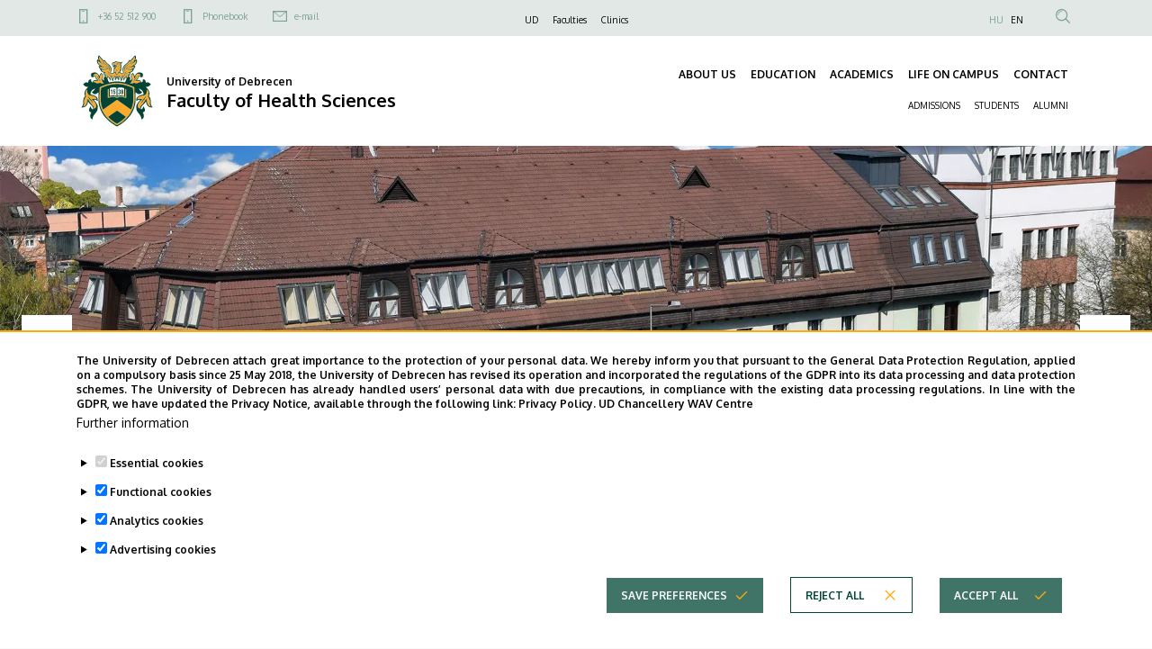

--- FILE ---
content_type: text/html; charset=UTF-8
request_url: https://etk.unideb.hu/en/node?area=24&day=2&month=02&room=389&year=2020
body_size: 17644
content:
<!DOCTYPE html>
<html lang="en" dir="ltr">
  <head>
    <meta charset="utf-8" />
<link rel="shortlink" href="https://etk.unideb.hu/en" />
<link rel="canonical" href="https://etk.unideb.hu/en" />
<meta name="Generator" content="Drupal 10 (https://www.drupal.org)" />
<meta name="MobileOptimized" content="width" />
<meta name="HandheldFriendly" content="true" />
<meta name="viewport" content="width=device-width, initial-scale=1.0" />
<style>div#sliding-popup, div#sliding-popup .eu-cookie-withdraw-banner, .eu-cookie-withdraw-tab {background: #ffffff} div#sliding-popup.eu-cookie-withdraw-wrapper { background: transparent; } #sliding-popup h1, #sliding-popup h2, #sliding-popup h3, #sliding-popup p, #sliding-popup label, #sliding-popup div, .eu-cookie-compliance-more-button, .eu-cookie-compliance-secondary-button, .eu-cookie-withdraw-tab { color: #000000;} .eu-cookie-withdraw-tab { border-color: #000000;}</style>
<link rel="icon" href="/themes/custom/unideb_gamma_mk4/favicon.ico" type="image/vnd.microsoft.icon" />

    <title>Faculty of Health Sciences</title>
    <link rel="stylesheet" media="all" href="/sites/default/files/css/css_dNWtB-uiG_lrb7hriP7ZSq1MMr_DpSLoVphgf4C-ST8.css?delta=0&amp;language=en&amp;theme=unideb_gamma_mk4&amp;include=[base64]" />
<link rel="stylesheet" media="all" href="/sites/default/files/css/css_iY7quPYWzfxbc7QL5vZLJXVoQxpaUuwyj342Yi-36uo.css?delta=1&amp;language=en&amp;theme=unideb_gamma_mk4&amp;include=[base64]" />
<link rel="stylesheet" media="all" href="//fonts.googleapis.com/css2?family=Oxygen:wght@300;400;700&amp;display=swap" />
<link rel="stylesheet" media="all" href="/sites/default/files/css/css_FQeKhbgLvUj-FBw9Fk2xPHhyDds9SLHBUktzQlc1PZQ.css?delta=3&amp;language=en&amp;theme=unideb_gamma_mk4&amp;include=[base64]" />

    <script type="application/json" data-drupal-selector="drupal-settings-json">{"path":{"baseUrl":"\/","pathPrefix":"en\/","currentPath":"node","currentPathIsAdmin":false,"isFront":true,"currentLanguage":"en","currentQuery":{"area":"24","day":"2","month":"02","room":"389","year":"2020"}},"pluralDelimiter":"\u0003","suppressDeprecationErrors":true,"ajaxPageState":{"libraries":"[base64]","theme":"unideb_gamma_mk4","theme_token":null},"ajaxTrustedUrl":{"\/en\/search":true},"gtag":{"tagId":"G-6ELDXNFSX2","consentMode":true,"otherIds":[],"events":[],"additionalConfigInfo":[]},"back_to_top":{"back_to_top_button_trigger":100,"back_to_top_speed":1200,"back_to_top_prevent_on_mobile":true,"back_to_top_prevent_in_admin":false,"back_to_top_button_type":"image","back_to_top_button_text":"Back to top"},"eu_cookie_compliance":{"cookie_policy_version":"1.0.0","popup_enabled":true,"popup_agreed_enabled":false,"popup_hide_agreed":false,"popup_clicking_confirmation":false,"popup_scrolling_confirmation":false,"popup_html_info":"\u003Cdiv role=\u0022alertdialog\u0022 aria-labelledby=\u0022popup-text\u0022  class=\u0022eu-cookie-compliance-banner eu-cookie-compliance-banner-info eu-cookie-compliance-banner--categories\u0022\u003E\n  \u003Cdiv class=\u0022container\u0022\u003E\n    \u003Cdiv class=\u0022popup-content info eu-cookie-compliance-content\u0022\u003E\n    \u003Cdiv id=\u0022popup-text\u0022 class=\u0022eu-cookie-compliance-message\u0022\u003E\n      \u003Cdiv class=\u0022font-style-xxsmall\u0022\u003E\n        \u003Cp\u003EThe University of Debrecen attach great importance to the protection of your personal data. We hereby inform you that pursuant to the General Data Protection Regulation, applied on a compulsory basis since 25 May 2018, the University of Debrecen has revised its operation and incorporated the regulations of the GDPR into its data processing and data protection schemes. The University of Debrecen has already handled users\u2019 personal data with due precautions, in compliance with the existing data processing regulations. In line with the GDPR, we have updated the Privacy Notice, available through the following link:\u0026nbsp;\u003Ca href=\u0022https:\/\/mad-hatter.it.unideb.hu\/portal\/displayDocument\/Port\u00e1lcsal\u00e1d%20dokumentumai\/Privacy_Policy.pdf\u0022 target=\u0022_blank\u0022\u003EPrivacy Policy.\u003C\/a\u003E\u0026nbsp;\u003Cstrong\u003EUD Chancellery WAV Centre\u003C\/strong\u003E\u003C\/p\u003E\n      \u003C\/div\u003E\n              \u003Cbutton type=\u0022button\u0022 class=\u0022find-more-button eu-cookie-compliance-more-button\u0022\u003EFurther information\u003C\/button\u003E\n          \u003C\/div\u003E\n\n          \u003Cdiv id=\u0022eu-cookie-compliance-categories\u0022 class=\u0022eu-cookie-compliance-categories\u0022\u003E\n                  \u003Cdetails class=\u0022eu-cookie-compliance-category\u0022\u003E\n            \u003Csummary\u003E\n              \u003Cinput type=\u0022checkbox\u0022 name=\u0022cookie-categories\u0022 id=\u0022cookie-category-essential\u0022\n                     value=\u0022essential\u0022\n                 checked                  disabled  \u003E\n              \u003Clabel class=\u0022font-style-xsmall\u0022 for=\u0022cookie-category-essential\u0022\u003EEssential cookies\u003C\/label\u003E\n            \u003C\/summary\u003E\n                          \u003Cdiv class=\u0022eu-cookie-compliance-category-description\u0022\u003ESmall text files that your browser places on your device to store certain information. Essential cookies are an essential element of websites, without them, it would not be possible to use the websites smoothly. These cookies allow users to navigate between different parts of the website, store their preferences and access secure areas of the website (e.g. the session in which the user\u0026#039;s login is stored, and the decision made concerning cookies). These cookies do not collect information about user\u0026#039;s browsing habits and cannot be used to track user behaviour. Only the minimum information necessary for the operation of the website is stored and is usually deleted when you close your browser unless it is a permanent cookie that may remain on your device for a longer period of time to improve your user experience.\u003C\/div\u003E\n                      \u003C\/details\u003E\n                  \u003Cdetails class=\u0022eu-cookie-compliance-category\u0022\u003E\n            \u003Csummary\u003E\n              \u003Cinput type=\u0022checkbox\u0022 name=\u0022cookie-categories\u0022 id=\u0022cookie-category-functional\u0022\n                     value=\u0022functional\u0022\n                 checked                  \u003E\n              \u003Clabel class=\u0022font-style-xsmall\u0022 for=\u0022cookie-category-functional\u0022\u003EFunctional cookies\u003C\/label\u003E\n            \u003C\/summary\u003E\n                          \u003Cdiv class=\u0022eu-cookie-compliance-category-description\u0022\u003EThese small text files are placed on your device by your browser and the website uses this information to recognize that you have previously used it with that device. They store decisions that you made during setting up the page (e.g. hide pop-ups for 24 hours). We use the information stored in this way in order to adapt our website to your needs and make it convenient to use. In this process, only the cookie is identified on your device, no personal data is associated.\u003C\/div\u003E\n                      \u003C\/details\u003E\n                  \u003Cdetails class=\u0022eu-cookie-compliance-category\u0022\u003E\n            \u003Csummary\u003E\n              \u003Cinput type=\u0022checkbox\u0022 name=\u0022cookie-categories\u0022 id=\u0022cookie-category-analytics\u0022\n                     value=\u0022analytics\u0022\n                 checked                  \u003E\n              \u003Clabel class=\u0022font-style-xsmall\u0022 for=\u0022cookie-category-analytics\u0022\u003EAnalytics cookies\u003C\/label\u003E\n            \u003C\/summary\u003E\n                          \u003Cdiv class=\u0022eu-cookie-compliance-category-description\u0022\u003EThese cookies provide aggregated data about how visitors use our website. Their goal is to help us improve the content and functionality of our website. These cookies allow us to anonymously track which of our subpages users visit, how often and how much time they spend there, and what content they are most interested in. We record searches, geographic location, and the rate at which mobile devices are used to access our site. We use this data to compile statistical reports.\u003C\/div\u003E\n                      \u003C\/details\u003E\n                  \u003Cdetails class=\u0022eu-cookie-compliance-category\u0022\u003E\n            \u003Csummary\u003E\n              \u003Cinput type=\u0022checkbox\u0022 name=\u0022cookie-categories\u0022 id=\u0022cookie-category-advertising\u0022\n                     value=\u0022advertising\u0022\n                 checked                  \u003E\n              \u003Clabel class=\u0022font-style-xsmall\u0022 for=\u0022cookie-category-advertising\u0022\u003EAdvertising cookies\u003C\/label\u003E\n            \u003C\/summary\u003E\n                          \u003Cdiv class=\u0022eu-cookie-compliance-category-description\u0022\u003EAdvertising cookies are packages of data placed by advertising providers on users\u0026#039; devices to track their online activity. These cookies allow advertisers to display personalised advertisements that may be more relevant to the user\u0026#039;s interests. Advertising cookies collect information about users\u0026#039; online behaviour, such as visited pages, clicks, and purchase history. Then, they use this information to offer tailored advertising to users when they browse other websites.\u003C\/div\u003E\n                      \u003C\/details\u003E\n              \u003C\/div\u003E\n    \n    \u003Cdiv id=\u0022popup-buttons\u0022 class=\u0022eu-cookie-compliance-buttons eu-cookie-compliance-has-categories\u0022\u003E\n                \u003Cbutton type=\u0022button\u0022\n                  class=\u0022eu-cookie-compliance-save-preferences-button ud-button primary icon-right ud-icon ud-icon-check medium\u0022\u003ESave preferences\u003C\/button\u003E\n\n                    \u003Cbutton type=\u0022button\u0022 class=\u0022eu-cookie-compliance-default-button eu-cookie-compliance-reject-button ud-button secondary icon-right ud-icon ud-icon-close medium\u0022\u003EReject all\u003C\/button\u003E\n                    \u003Cbutton type=\u0022button\u0022 class=\u0022eu-cookie-withdraw-button visually-hidden ud-button secondary icon-right ud-icon ud-icon-close medium\u0022\u003EWithdraw consent\u003C\/button\u003E\n            \u003Cbutton type=\u0022button\u0022 class=\u0022agree-button eu-cookie-compliance-default-button ud-button primary icon-right ud-icon ud-icon-check medium\u0022\u003EAccept all\u003C\/button\u003E\n    \u003C\/div\u003E\n  \u003C\/div\u003E\n  \u003C\/div\u003E\n\u003C\/div\u003E","use_mobile_message":false,"mobile_popup_html_info":"\u003Cdiv role=\u0022alertdialog\u0022 aria-labelledby=\u0022popup-text\u0022  class=\u0022eu-cookie-compliance-banner eu-cookie-compliance-banner-info eu-cookie-compliance-banner--categories\u0022\u003E\n  \u003Cdiv class=\u0022container\u0022\u003E\n    \u003Cdiv class=\u0022popup-content info eu-cookie-compliance-content\u0022\u003E\n    \u003Cdiv id=\u0022popup-text\u0022 class=\u0022eu-cookie-compliance-message\u0022\u003E\n      \u003Cdiv class=\u0022font-style-xxsmall\u0022\u003E\n        \n      \u003C\/div\u003E\n              \u003Cbutton type=\u0022button\u0022 class=\u0022find-more-button eu-cookie-compliance-more-button\u0022\u003EFurther information\u003C\/button\u003E\n          \u003C\/div\u003E\n\n          \u003Cdiv id=\u0022eu-cookie-compliance-categories\u0022 class=\u0022eu-cookie-compliance-categories\u0022\u003E\n                  \u003Cdetails class=\u0022eu-cookie-compliance-category\u0022\u003E\n            \u003Csummary\u003E\n              \u003Cinput type=\u0022checkbox\u0022 name=\u0022cookie-categories\u0022 id=\u0022cookie-category-essential\u0022\n                     value=\u0022essential\u0022\n                 checked                  disabled  \u003E\n              \u003Clabel class=\u0022font-style-xsmall\u0022 for=\u0022cookie-category-essential\u0022\u003EEssential cookies\u003C\/label\u003E\n            \u003C\/summary\u003E\n                          \u003Cdiv class=\u0022eu-cookie-compliance-category-description\u0022\u003ESmall text files that your browser places on your device to store certain information. Essential cookies are an essential element of websites, without them, it would not be possible to use the websites smoothly. These cookies allow users to navigate between different parts of the website, store their preferences and access secure areas of the website (e.g. the session in which the user\u0026#039;s login is stored, and the decision made concerning cookies). These cookies do not collect information about user\u0026#039;s browsing habits and cannot be used to track user behaviour. Only the minimum information necessary for the operation of the website is stored and is usually deleted when you close your browser unless it is a permanent cookie that may remain on your device for a longer period of time to improve your user experience.\u003C\/div\u003E\n                      \u003C\/details\u003E\n                  \u003Cdetails class=\u0022eu-cookie-compliance-category\u0022\u003E\n            \u003Csummary\u003E\n              \u003Cinput type=\u0022checkbox\u0022 name=\u0022cookie-categories\u0022 id=\u0022cookie-category-functional\u0022\n                     value=\u0022functional\u0022\n                 checked                  \u003E\n              \u003Clabel class=\u0022font-style-xsmall\u0022 for=\u0022cookie-category-functional\u0022\u003EFunctional cookies\u003C\/label\u003E\n            \u003C\/summary\u003E\n                          \u003Cdiv class=\u0022eu-cookie-compliance-category-description\u0022\u003EThese small text files are placed on your device by your browser and the website uses this information to recognize that you have previously used it with that device. They store decisions that you made during setting up the page (e.g. hide pop-ups for 24 hours). We use the information stored in this way in order to adapt our website to your needs and make it convenient to use. In this process, only the cookie is identified on your device, no personal data is associated.\u003C\/div\u003E\n                      \u003C\/details\u003E\n                  \u003Cdetails class=\u0022eu-cookie-compliance-category\u0022\u003E\n            \u003Csummary\u003E\n              \u003Cinput type=\u0022checkbox\u0022 name=\u0022cookie-categories\u0022 id=\u0022cookie-category-analytics\u0022\n                     value=\u0022analytics\u0022\n                 checked                  \u003E\n              \u003Clabel class=\u0022font-style-xsmall\u0022 for=\u0022cookie-category-analytics\u0022\u003EAnalytics cookies\u003C\/label\u003E\n            \u003C\/summary\u003E\n                          \u003Cdiv class=\u0022eu-cookie-compliance-category-description\u0022\u003EThese cookies provide aggregated data about how visitors use our website. Their goal is to help us improve the content and functionality of our website. These cookies allow us to anonymously track which of our subpages users visit, how often and how much time they spend there, and what content they are most interested in. We record searches, geographic location, and the rate at which mobile devices are used to access our site. We use this data to compile statistical reports.\u003C\/div\u003E\n                      \u003C\/details\u003E\n                  \u003Cdetails class=\u0022eu-cookie-compliance-category\u0022\u003E\n            \u003Csummary\u003E\n              \u003Cinput type=\u0022checkbox\u0022 name=\u0022cookie-categories\u0022 id=\u0022cookie-category-advertising\u0022\n                     value=\u0022advertising\u0022\n                 checked                  \u003E\n              \u003Clabel class=\u0022font-style-xsmall\u0022 for=\u0022cookie-category-advertising\u0022\u003EAdvertising cookies\u003C\/label\u003E\n            \u003C\/summary\u003E\n                          \u003Cdiv class=\u0022eu-cookie-compliance-category-description\u0022\u003EAdvertising cookies are packages of data placed by advertising providers on users\u0026#039; devices to track their online activity. These cookies allow advertisers to display personalised advertisements that may be more relevant to the user\u0026#039;s interests. Advertising cookies collect information about users\u0026#039; online behaviour, such as visited pages, clicks, and purchase history. Then, they use this information to offer tailored advertising to users when they browse other websites.\u003C\/div\u003E\n                      \u003C\/details\u003E\n              \u003C\/div\u003E\n    \n    \u003Cdiv id=\u0022popup-buttons\u0022 class=\u0022eu-cookie-compliance-buttons eu-cookie-compliance-has-categories\u0022\u003E\n                \u003Cbutton type=\u0022button\u0022\n                  class=\u0022eu-cookie-compliance-save-preferences-button ud-button primary icon-right ud-icon ud-icon-check medium\u0022\u003ESave preferences\u003C\/button\u003E\n\n                    \u003Cbutton type=\u0022button\u0022 class=\u0022eu-cookie-compliance-default-button eu-cookie-compliance-reject-button ud-button secondary icon-right ud-icon ud-icon-close medium\u0022\u003EReject all\u003C\/button\u003E\n                    \u003Cbutton type=\u0022button\u0022 class=\u0022eu-cookie-withdraw-button visually-hidden ud-button secondary icon-right ud-icon ud-icon-close medium\u0022\u003EWithdraw consent\u003C\/button\u003E\n            \u003Cbutton type=\u0022button\u0022 class=\u0022agree-button eu-cookie-compliance-default-button ud-button primary icon-right ud-icon ud-icon-check medium\u0022\u003EAccept all\u003C\/button\u003E\n    \u003C\/div\u003E\n  \u003C\/div\u003E\n  \u003C\/div\u003E\n\u003C\/div\u003E","mobile_breakpoint":768,"popup_html_agreed":false,"popup_use_bare_css":false,"popup_height":"auto","popup_width":"100%","popup_delay":1000,"popup_link":"https:\/\/mad-hatter.it.unideb.hu\/portal\/displayDocument\/Port\u00e1lcsal\u00e1d%20dokumentumai\/Privacy_Policy.pdf","popup_link_new_window":true,"popup_position":false,"fixed_top_position":true,"popup_language":"en","store_consent":false,"better_support_for_screen_readers":false,"cookie_name":"","reload_page":true,"domain":"","domain_all_sites":false,"popup_eu_only":false,"popup_eu_only_js":false,"cookie_lifetime":100,"cookie_session":0,"set_cookie_session_zero_on_disagree":0,"disagree_do_not_show_popup":false,"method":"categories","automatic_cookies_removal":true,"allowed_cookies":"analytics:_ga\r\nanalytics:_ga_*\r\nfunctional:right_bottom_popup_*\r\nfunctional:center_popup_*","withdraw_markup":"\u003Cbutton type=\u0022button\u0022 class=\u0022eu-cookie-withdraw-tab\u0022\u003EAdatv\u00e9delmi be\u00e1ll\u00edt\u00e1sok\u003C\/button\u003E\n\u003Cdiv aria-labelledby=\u0022popup-text\u0022 class=\u0022eu-cookie-withdraw-banner\u0022\u003E\n  \u003Cdiv class=\u0022popup-content info eu-cookie-compliance-content\u0022\u003E\n    \u003Cdiv id=\u0022popup-text\u0022 class=\u0022eu-cookie-compliance-message\u0022 role=\u0022document\u0022\u003E\n      \u003Ch2\u003EOur website use cookies to improve your experience\u003C\/h2\u003E\u003Cp\u003EYou enabled us to create cookies.\u003C\/p\u003E\n    \u003C\/div\u003E\n    \u003Cdiv id=\u0022popup-buttons\u0022 class=\u0022eu-cookie-compliance-buttons\u0022\u003E\n      \u003Cbutton type=\u0022button\u0022 class=\u0022eu-cookie-withdraw-button \u0022\u003EWithdraw consent\u003C\/button\u003E\n    \u003C\/div\u003E\n  \u003C\/div\u003E\n\u003C\/div\u003E","withdraw_enabled":false,"reload_options":0,"reload_routes_list":"","withdraw_button_on_info_popup":false,"cookie_categories":["essential","functional","analytics","advertising"],"cookie_categories_details":{"essential":{"uuid":"22f38a1c-dcce-4c70-a499-e53dd6386ef6","langcode":"hu","status":true,"dependencies":[],"id":"essential","label":"Essential cookies","description":"Small text files that your browser places on your device to store certain information. Essential cookies are an essential element of websites, without them, it would not be possible to use the websites smoothly. These cookies allow users to navigate between different parts of the website, store their preferences and access secure areas of the website (e.g. the session in which the user\u0027s login is stored, and the decision made concerning cookies). These cookies do not collect information about user\u0027s browsing habits and cannot be used to track user behaviour. Only the minimum information necessary for the operation of the website is stored and is usually deleted when you close your browser unless it is a permanent cookie that may remain on your device for a longer period of time to improve your user experience.","checkbox_default_state":"required","weight":-9},"functional":{"uuid":"b52c012e-783c-4e0f-95c7-7ed3c99a1fe2","langcode":"hu","status":true,"dependencies":[],"id":"functional","label":"Functional cookies","description":"These small text files are placed on your device by your browser and the website uses this information to recognize that you have previously used it with that device. They store decisions that you made during setting up the page (e.g. hide pop-ups for 24 hours). We use the information stored in this way in order to adapt our website to your needs and make it convenient to use. In this process, only the cookie is identified on your device, no personal data is associated.","checkbox_default_state":"checked","weight":-8},"analytics":{"uuid":"06b237c0-abbc-420b-afa0-0c2380523d5b","langcode":"hu","status":true,"dependencies":[],"id":"analytics","label":"Analytics cookies","description":"These cookies provide aggregated data about how visitors use our website. Their goal is to help us improve the content and functionality of our website. These cookies allow us to anonymously track which of our subpages users visit, how often and how much time they spend there, and what content they are most interested in. We record searches, geographic location, and the rate at which mobile devices are used to access our site. We use this data to compile statistical reports.","checkbox_default_state":"checked","weight":-7},"advertising":{"uuid":"06f58728-79d3-41b2-bb3d-f73c2cc000cb","langcode":"hu","status":true,"dependencies":[],"id":"advertising","label":"Advertising cookies","description":"Advertising cookies are packages of data placed by advertising providers on users\u0027 devices to track their online activity. These cookies allow advertisers to display personalised advertisements that may be more relevant to the user\u0027s interests. Advertising cookies collect information about users\u0027 online behaviour, such as visited pages, clicks, and purchase history. Then, they use this information to offer tailored advertising to users when they browse other websites.","checkbox_default_state":"checked","weight":-6}},"enable_save_preferences_button":true,"cookie_value_disagreed":"0","cookie_value_agreed_show_thank_you":"1","cookie_value_agreed":"2","containing_element":"body","settings_tab_enabled":false,"olivero_primary_button_classes":"","olivero_secondary_button_classes":"","close_button_action":"close_banner","open_by_default":true,"modules_allow_popup":true,"hide_the_banner":false,"geoip_match":true,"unverified_scripts":[]},"field_group":{"html_element":{"mode":"default","context":"view","settings":{"classes":"promotion-group","id":"","element":"div","show_label":false,"label_element":"h3","label_element_classes":"","attributes":"","effect":"none","speed":"fast"}}},"views":{"ajax_path":"\/en\/views\/ajax","ajaxViews":{"views_dom_id:8bc9e9c9c2106414134f478c6783931905681d4deab5db9a3311e0ab1887b4fd":{"view_name":"event","view_display_id":"block_events_mainpage","view_args":"","view_path":"\/node","view_base_path":"esemenynaptar","view_dom_id":"8bc9e9c9c2106414134f478c6783931905681d4deab5db9a3311e0ab1887b4fd","pager_element":0}}},"fullCalendarView":[{"languageSelector":0,"updateConfirm":0,"dialogWindow":0,"dialogModal":false,"dialogCanvas":false,"eventBundleType":"event","startField":"field_event_datetime_range","endField":"field_event_datetime_range","dblClickToCreate":false,"entityType":"node","addForm":"node\/add\/event","token":"","openEntityInNewTab":0,"calendar_options":"{\u0022plugins\u0022:[\u0022moment\u0022,\u0022interaction\u0022,\u0022dayGrid\u0022,\u0022timeGrid\u0022,\u0022list\u0022,\u0022rrule\u0022],\u0022timeZone\u0022:\u0022Europe\\\/Budapest\u0022,\u0022defaultView\u0022:\u0022dayGridMonth\u0022,\u0022defaultMobileView\u0022:\u0022dayGridMonth\u0022,\u0022mobileWidth\u0022:768,\u0022defaultDate\u0022:\u00222026-01-22\u0022,\u0022header\u0022:{\u0022left\u0022:\u0022prev,next\u0022,\u0022center\u0022:\u0022title\u0022,\u0022right\u0022:\u0022dayGridMonth\u0022},\u0022eventTimeFormat\u0022:\u0022hh:mm a\u0022,\u0022firstDay\u0022:1,\u0022minTime\u0022:\u002200:00:00\u0022,\u0022maxTime\u0022:\u002223:59:59\u0022,\u0022locale\u0022:\u0022en\u0022,\u0022events\u0022:[],\u0022navLinks\u0022:false,\u0022editable\u0022:false,\u0022eventLimit\u0022:0,\u0022eventOverlap\u0022:true,\u0022slotDuration\u0022:\u002200:30:00\u0022,\u0022navlinkOverrideUrl\u0022:\u0022esemenynaptar\u0022}","dialog_options":"{\u0022left\u0022:0,\u0022top\u0022:0,\u0022width\u0022:640,\u0022height\u0022:480,\u0022movable\u0022:true,\u0022resizable\u0022:true,\u0022style\u0022:{\u0022backgroundColor\u0022:\u0022rgba(255,255,255,0.9)\u0022,\u0022font-size\u0022:\u00221rem\u0022}}","dialog_modal_options":"{\u0022width\u0022:\u0022800\u0022}"}],"blazy":{"loadInvisible":false,"offset":100,"saveViewportOffsetDelay":50,"validateDelay":25,"container":"","loader":true,"unblazy":false,"visibleClass":false},"blazyIo":{"disconnect":false,"rootMargin":"0px","threshold":[0,0.25,0.5,0.75,1]},"slick":{"accessibility":true,"adaptiveHeight":false,"autoplay":false,"pauseOnHover":true,"pauseOnDotsHover":false,"pauseOnFocus":true,"autoplaySpeed":3000,"arrows":true,"downArrow":false,"downArrowTarget":"","downArrowOffset":0,"centerMode":false,"centerPadding":"50px","dots":false,"dotsClass":"slick-dots","draggable":true,"fade":false,"focusOnSelect":false,"infinite":true,"initialSlide":0,"lazyLoad":"ondemand","mouseWheel":false,"randomize":false,"rtl":false,"rows":1,"slidesPerRow":1,"slide":"","slidesToShow":1,"slidesToScroll":1,"speed":500,"swipe":true,"swipeToSlide":false,"edgeFriction":0.35,"touchMove":true,"touchThreshold":5,"useCSS":true,"cssEase":"ease","cssEaseBezier":"","cssEaseOverride":"","useTransform":true,"easing":"linear","variableWidth":false,"vertical":false,"verticalSwiping":false,"waitForAnimate":true},"user":{"uid":0,"permissionsHash":"d00ef6244738a38b0cf41ecdd268a53600b8d522e011b49351c181d5c5d35109"}}</script>
<script src="/sites/default/files/js/js_sVCwpN5LPoK7mVTeQDLQXDovPa2EWRaz-pXtY7rgFUs.js?scope=header&amp;delta=0&amp;language=en&amp;theme=unideb_gamma_mk4&amp;include=[base64]"></script>
<script src="/modules/contrib/google_tag/js/gtag.js?t8um2i"></script>

  </head>
  <body class="path-frontpage">
  <h1 class="screen-reader-only">Faculty of Health Sciences</h1>
      
      <div class="dialog-off-canvas-main-canvas" data-off-canvas-main-canvas>
    





  <div class="layout-container">

  
                  <div class="region-top-line">
        <div class="container">
          <div class="row">
            <div class="col-md-4 d-none d-md-block">
                <div class="region region-top-line-left">
            

<nav role="navigation" aria-labelledby="block-unideb-gamma-mk4-unideb-gamma-contact-top-menu-menu" id="block-unideb-gamma-mk4-unideb-gamma-contact-top-menu" class="block block-menu navigation menu--contact-top">
            
  <h2 class="visually-hidden" id="block-unideb-gamma-mk4-unideb-gamma-contact-top-menu-menu">Felső kapcsolat menü</h2>
  

        
        <ul class="menu">
                  <li class="menu-item">
        <span class="font-style-xxsmall">
          <a href="tel:+3652512900" class="ud-icon-mobil ud-icon medium">+36 52 512 900</a>
                  </span>
      </li>
                <li class="menu-item">
        <span class="font-style-xxsmall">
          <a href="/en/phonebook/department/418" class="ud-icon-mobil ud-icon medium" data-drupal-link-system-path="phonebook/department/418">Phonebook</a>
                  </span>
      </li>
                <li class="menu-item">
        <span class="font-style-xxsmall">
          <a href="mailto:info@etk.unideb.hu" class="ud-icon-mail ud-icon medium">e-mail</a>
                  </span>
      </li>
      </ul>
    


  </nav>

      </div>

            </div>
            <div class="col-md-4 d-none d-md-block">
                <div class="region region-top-line-center">
            

<nav role="navigation" aria-labelledby="block-unideb-gamma-mk4-unideb-gamma-top-menu-menu" id="block-unideb-gamma-mk4-unideb-gamma-top-menu" class="block block-menu navigation menu--top">
            
  <h2 class="visually-hidden" id="block-unideb-gamma-mk4-unideb-gamma-top-menu-menu">Felső navigáció</h2>
  

        
        <ul class="menu">
                  <li class="menu-item">
        <span class="font-style-xxsmall">
          <a href="https://unideb.hu/en" target="_blank">UD</a>
                  </span>
      </li>
                <li class="menu-item">
        <span class="font-style-xxsmall">
          <a href="https://unideb.hu/en/faculties" target="_blank">Faculties</a>
                  </span>
      </li>
                <li class="menu-item">
        <span class="font-style-xxsmall">
          <a href="https://klinikaikozpont.unideb.hu/en" target="_blank">Clinics</a>
                  </span>
      </li>
      </ul>
    


  </nav>

      </div>

            </div>
            <div class="col-12 col-md-4">
                <div class="region region-top-line-right">
            

<nav role="navigation" aria-labelledby="block-unideb-gamma-mk4-anonim-user-menu-menu" id="block-unideb-gamma-mk4-anonim-user-menu" class="block block-menu navigation menu--anonymus-account">
            
  <h2 class="visually-hidden" id="block-unideb-gamma-mk4-anonim-user-menu-menu">Anonim Felhasználói fiók menüje</h2>
  

        
        


  </nav>

    



<div class="language-switcher-language-url block block-language block-language-blocklanguage-interface block--language-block--language-interface" id="block-unideb-gamma-mk4-unideb-gamma-language" role="navigation">
  
    
      <ul class="links"><li hreflang="hu" data-drupal-link-query="{&quot;area&quot;:&quot;24&quot;,&quot;day&quot;:&quot;2&quot;,&quot;month&quot;:&quot;02&quot;,&quot;room&quot;:&quot;389&quot;,&quot;year&quot;:&quot;2020&quot;}" data-drupal-link-system-path="&lt;front&gt;">
        <span class="font-style-xxsmall"><a href="/?area=24&amp;day=2&amp;month=02&amp;room=389&amp;year=2020" class="language-link" hreflang="hu" data-drupal-link-query="{&quot;area&quot;:&quot;24&quot;,&quot;day&quot;:&quot;2&quot;,&quot;month&quot;:&quot;02&quot;,&quot;room&quot;:&quot;389&quot;,&quot;year&quot;:&quot;2020&quot;}" data-drupal-link-system-path="&lt;front&gt;">HU</a></span>
      </li><li hreflang="en" data-drupal-link-query="{&quot;area&quot;:&quot;24&quot;,&quot;day&quot;:&quot;2&quot;,&quot;month&quot;:&quot;02&quot;,&quot;room&quot;:&quot;389&quot;,&quot;year&quot;:&quot;2020&quot;}" data-drupal-link-system-path="&lt;front&gt;" class="is-active" aria-current="page">
        <span class="font-style-xxsmall"><a href="/en?area=24&amp;day=2&amp;month=02&amp;room=389&amp;year=2020" class="language-link is-active" hreflang="en" data-drupal-link-query="{&quot;area&quot;:&quot;24&quot;,&quot;day&quot;:&quot;2&quot;,&quot;month&quot;:&quot;02&quot;,&quot;room&quot;:&quot;389&quot;,&quot;year&quot;:&quot;2020&quot;}" data-drupal-link-system-path="&lt;front&gt;" aria-current="page">EN</a></span>
      </li></ul>
  </div>

  
    
  


<div class="views-exposed-form block block-views block-views-exposed-filter-blocksearch-content-page-search block--views-exposed-filter-block--search-content-page-search search-api-exposed-form header" data-drupal-selector="views-exposed-form-search-content-page-search" id="block-unideb-gamma-mk4-search-api-exposed-form-header">
      <button type="button" id="js-search-trigger" class="search-icon-button"><i class="ud-icon-magnify ud-icon"></i></button>

  
  
    

      <form action="/en/search" method="get" id="views-exposed-form-search-content-page-search" accept-charset="UTF-8">
  <div class="js-form-item form-item js-form-type-textfield form-item-type-textfield form-item-keyword js-form-item-keyword form-no-label">
  
  
      <input placeholder="Search" data-drupal-selector="edit-keyword" type="text" id="edit-keyword" name="keyword" value="" size="30" maxlength="128" class="form-text" />

          </div>
<div data-drupal-selector="edit-actions" class="form-actions js-form-wrapper form-wrapper" id="edit-actions"><div class="submit-container">
  <input data-drupal-selector="edit-submit-search-content" type="submit" id="edit-submit-search-content" value="Keresés" class="button js-form-submit form-submit ud-button primary" />
</div>
</div>


</form>

  </div>

      </div>

            </div>
          </div>
        </div>
      </div>
    
    <header
      role="banner"  class="page-header">
      <div class="container">
        <div class="header-content row">
          <div class="col-10 col-lg-6">
            <div class="row">
              <div class="header-left col-12 order-0">
                  <div class="region region-header-left">
            
    



<div id="block-unideb-gamma-mk4-unideb-gamma-branding" class="block block-system block-system-branding-block block--system-branding-block">
  
    
    <div class="system-branding-content">
          <a href="/en" rel="home" class="site-logo">
        <img src="/themes/custom/unideb_gamma_mk4/../unideb_gamma/logo.svg" alt="Home" />
      </a>
        <div class="site-name-container">
              <a href="/en" rel="home">
          <div class="site-slogan"><span class="font-style-xsmall">  <span class="unideb-branding-attributes--item">University of Debrecen</span>
</span></div>
        </a>
                    <div class="site-name">
          <span class="font-style-xlarge">
            <a href="/en" title="Home" rel="home">
                <span class="unideb-branding-attributes--item">Faculty of Health Sciences</span>

            </a>
          </span>
        </div>
          </div>
  </div>
</div>

      </div>

              </div>
            </div>
          </div>
          <div class="col-6 ud-display-content-lg">
            <div class="row ud-display-content-lg">
              <div id="header-center"
                   class="header-center header-collapse-navigation collapse navbar-collapse col-12 order-4 order-lg-1">
                  <div class="region region-header-center">
            
  
<nav role="navigation" aria-labelledby="block-unideb-gamma-mk4-unideb-gamma-main-menu-menu" id="block-unideb-gamma-mk4-unideb-gamma-main-menu" class="block block-menu navigation menu--main navbar navbar-expand-md block-menu-extras-navbar-with-column">
            
  <h2 class="visually-hidden" id="block-unideb-gamma-mk4-unideb-gamma-main-menu-menu">Fő navigáció</h2>
  

        
  
              <ul data-region="header_center" class="navbar-nav">
                            <li data-quickedit-entity-id="menu_link_content/26"  class="nav-item dropdown dropdown-menu-item-level-0 view-mode-default">
            
                        <a href="/en" class="nav-link font-style-xsmall" data-toggle="dropdown" data-drupal-link-system-path="&lt;front&gt;">ABOUT US</a>
                          <div class="dropdown-menu">
                  
        
                          
      
      
      <ul  class="row">

                    
                
                                          <div  class="menu-group-wrapper col-12 normal-links">
                  
        
          <li data-quickedit-entity-id="menu_link_content/126" class="dropdown-menu-column dropdown-menu-item-level-1">
            
                          <span class="font-style-xsmall">
                <div class="menu-column-title-without-button">
                  <a class="menu-column-title">INTRODUCTION</a>
                </div>

                <div class="menu-column-title-with-button position-relative">
                  <a class="menu-column-title">INTRODUCTION</a>
                  <span class="data-collapse-button ud-icon-button absolute-full-link" data-toggle="collapse" data-target="#collapse-126" aria-expanded="false" aria-controls="collapse-126">
                      <a class="ud-icon ud-icon-plus"></a>
                  </span>
                </div>
              </span>
            

                                            
        
            
                    
      
      <ul  class="collapse" id="collapse-126">

                    
                
        
        
          <li data-quickedit-entity-id="menu_link_content/147" class="dropdown-menu-item dropdown-menu-item-level-2">
            
                                                      <a href="/en/deans-welcome" class="dropdown-menu-item-title font-style-small" data-drupal-link-system-path="node/152">Dean&#039;s Welcome</a>
            

                                                </li>

          
                  
                
        
        
          <li data-quickedit-entity-id="menu_link_content/117" class="dropdown-menu-item dropdown-menu-item-level-2">
            
                                                      <a href="/en/history" class="dropdown-menu-item-title font-style-small" data-drupal-link-system-path="node/283">History</a>
            

                                                </li>

          
              </ul>
      
                                    </li>

                                  
                  
                
                          
        
          <li data-quickedit-entity-id="menu_link_content/80" class="dropdown-menu-column dropdown-menu-item-level-1">
            
                          <span class="font-style-xsmall">
                <div class="menu-column-title-without-button">
                  <a class="menu-column-title">LEADERSHIP</a>
                </div>

                <div class="menu-column-title-with-button position-relative">
                  <a class="menu-column-title">LEADERSHIP</a>
                  <span class="data-collapse-button ud-icon-button absolute-full-link" data-toggle="collapse" data-target="#collapse-80" aria-expanded="false" aria-controls="collapse-80">
                      <a class="ud-icon ud-icon-plus"></a>
                  </span>
                </div>
              </span>
            

                                            
        
            
                    
      
      <ul  class="collapse" id="collapse-80">

                    
                
        
        
          <li data-quickedit-entity-id="menu_link_content/94" class="dropdown-menu-item dropdown-menu-item-level-2">
            
                                                      <a href="/en/board-faculty-health" class="dropdown-menu-item-title font-style-small" data-drupal-link-system-path="node/154">Faculty Leadership</a>
            

                                                </li>

          
                  
                
        
        
          <li data-quickedit-entity-id="menu_link_content/342" class="dropdown-menu-item dropdown-menu-item-level-2">
            
                                                      <a href="/en/heads-departments" class="dropdown-menu-item-title font-style-small" data-drupal-link-system-path="node/1840">Heads of the Departments</a>
            

                                                </li>

          
              </ul>
      
                                    </li>

                                  
                  
                
                          
        
          <li data-quickedit-entity-id="menu_link_content/120" class="dropdown-menu-column dropdown-menu-item-level-1">
            
                          <span class="font-style-xsmall">
                <div class="menu-column-title-without-button">
                  <a class="menu-column-title">ORGANIZATION</a>
                </div>

                <div class="menu-column-title-with-button position-relative">
                  <a class="menu-column-title">ORGANIZATION</a>
                  <span class="data-collapse-button ud-icon-button absolute-full-link" data-toggle="collapse" data-target="#collapse-120" aria-expanded="false" aria-controls="collapse-120">
                      <a class="ud-icon ud-icon-plus"></a>
                  </span>
                </div>
              </span>
            

                                            
        
            
                    
      
      <ul  class="collapse" id="collapse-120">

                    
                
        
        
          <li data-quickedit-entity-id="menu_link_content/148" class="dropdown-menu-item dropdown-menu-item-level-2">
            
                                                      <a href="https://mad-hatter.it.unideb.hu/portal/displayDocument/Szervezeti tárak/Kari tárak/EK/Médiatár/Organogram V7 ETK angol.png" class="dropdown-menu-item-title font-style-small">Organogram</a>
            

                                                </li>

          
                  
                
        
        
          <li data-quickedit-entity-id="menu_link_content/270" class="dropdown-menu-item dropdown-menu-item-level-2">
            
                                                      <a href="/en/organizational-units" class="dropdown-menu-item-title font-style-small" data-drupal-link-system-path="node/591">Organizational Units</a>
            

                                            
        
            
      
      
      <ul  id="collapse-270">

                    
                
        
        
          <li data-quickedit-entity-id="menu_link_content/272" class="dropdown-menu-item dropdown-menu-item-level-3">
            
                                                      <a href="/en/education-organizational-units" class="dropdown-menu-item-title font-style-small" data-drupal-link-system-path="node/593">Education Organizational Units</a>
            

                                                </li>

          
                  
                
        
        
          <li data-quickedit-entity-id="menu_link_content/271" class="dropdown-menu-item dropdown-menu-item-level-3">
            
                                                      <a href="/en/scientific-organizational-units-0" class="dropdown-menu-item-title font-style-small" data-drupal-link-system-path="node/1129">Scientific Organizational Units</a>
            

                                                </li>

          
                  
                
        
        
          <li data-quickedit-entity-id="menu_link_content/273" class="dropdown-menu-item dropdown-menu-item-level-3">
            
                                                      <a href="/en/functional-organizational-units" class="dropdown-menu-item-title font-style-small" data-drupal-link-system-path="node/595">Functional Organizational Units</a>
            

                                                </li>

          
                  
                
        
        
          <li data-quickedit-entity-id="menu_link_content/274" class="dropdown-menu-item dropdown-menu-item-level-3">
            
                                                      <a href="/en/service-organizational-units" class="dropdown-menu-item-title font-style-small" data-drupal-link-system-path="node/596">Service Organizational Units</a>
            

                                                </li>

          
              </ul>
      
                                    </li>

          
              </ul>
      
                                    </li>

                                  
                  
                
                          
        
          <li data-quickedit-entity-id="menu_link_content/106" class="dropdown-menu-column dropdown-menu-item-level-1">
            
                          <span class="font-style-xsmall">
                <div class="menu-column-title-without-button">
                  <a class="menu-column-title">ADMINISTRATION</a>
                </div>

                <div class="menu-column-title-with-button position-relative">
                  <a class="menu-column-title">ADMINISTRATION</a>
                  <span class="data-collapse-button ud-icon-button absolute-full-link" data-toggle="collapse" data-target="#collapse-106" aria-expanded="false" aria-controls="collapse-106">
                      <a class="ud-icon ud-icon-plus"></a>
                  </span>
                </div>
              </span>
            

                                            
        
            
                    
      
      <ul  class="collapse" id="collapse-106">

                    
                
        
        
          <li data-quickedit-entity-id="menu_link_content/276" class="dropdown-menu-item dropdown-menu-item-level-2">
            
                                                      <a href="/en/rules-and-regulations-0" class="dropdown-menu-item-title font-style-small" data-drupal-link-system-path="node/588">Rules and Regulations</a>
            

                                                </li>

          
              </ul>
      
                                    </li>

                                  
                  
                
                          
        
          <li data-quickedit-entity-id="menu_link_content/159" class="dropdown-menu-column dropdown-menu-item-level-1">
            
                          <span class="font-style-xsmall">
                <div class="menu-column-title-without-button">
                  <a class="menu-column-title">QUALITY</a>
                </div>

                <div class="menu-column-title-with-button position-relative">
                  <a class="menu-column-title">QUALITY</a>
                  <span class="data-collapse-button ud-icon-button absolute-full-link" data-toggle="collapse" data-target="#collapse-159" aria-expanded="false" aria-controls="collapse-159">
                      <a class="ud-icon ud-icon-plus"></a>
                  </span>
                </div>
              </span>
            

                                            
        
            
                    
      
      <ul  class="collapse" id="collapse-159">

                    
                
        
        
          <li data-quickedit-entity-id="menu_link_content/277" class="dropdown-menu-item dropdown-menu-item-level-2">
            
                                                      <a href="/en/quality-assurance" class="dropdown-menu-item-title font-style-small" data-drupal-link-system-path="node/592">Quality Assurance</a>
            

                                                </li>

          
              </ul>
      
                                    </li>

                                       </div>
                        
              </ul>
      
              </div>
                      </li>
                            <li data-quickedit-entity-id="menu_link_content/8"  class="nav-item dropdown dropdown-menu-item-level-0 view-mode-default">
            
                        <a href="/en" class="nav-link font-style-xsmall" data-toggle="dropdown" data-drupal-link-system-path="&lt;front&gt;">EDUCATION</a>
                          <div class="dropdown-menu">
                  
        
                          
      
      
      <ul  class="row">

                    
                
                                          <div  class="menu-group-wrapper col-12 normal-links">
                  
        
          <li data-quickedit-entity-id="menu_link_content/150" class="dropdown-menu-column dropdown-menu-item-level-1">
            
                          <span class="font-style-xsmall">
                <div class="menu-column-title-without-button">
                  <a class="menu-column-title">COURSES</a>
                </div>

                <div class="menu-column-title-with-button position-relative">
                  <a class="menu-column-title">COURSES</a>
                  <span class="data-collapse-button ud-icon-button absolute-full-link" data-toggle="collapse" data-target="#collapse-150" aria-expanded="false" aria-controls="collapse-150">
                      <a class="ud-icon ud-icon-plus"></a>
                  </span>
                </div>
              </span>
            

                                            
        
            
                    
      
      <ul  class="collapse" id="collapse-150">

                    
                
        
        
          <li data-quickedit-entity-id="menu_link_content/158" class="dropdown-menu-item dropdown-menu-item-level-2">
            
                                                      <a href="/en/courses" class="dropdown-menu-item-title font-style-small" data-drupal-link-system-path="node/281">Courses</a>
            

                                                </li>

          
                  
                
        
        
          <li data-quickedit-entity-id="menu_link_content/278" class="dropdown-menu-item dropdown-menu-item-level-2">
            
                                                      <a href="/en/eastern-hungarian-academy-seniors-kmsza" class="dropdown-menu-item-title font-style-small" data-drupal-link-system-path="node/581">Senior Academy (U3A)</a>
            

                                                </li>

          
              </ul>
      
                                    </li>

                                  
                  
                
                          
        
          <li data-quickedit-entity-id="menu_link_content/67" class="dropdown-menu-column dropdown-menu-item-level-1">
            
                          <span class="font-style-xsmall">
                <div class="menu-column-title-without-button">
                  <a class="menu-column-title">TRAININGS</a>
                </div>

                <div class="menu-column-title-with-button position-relative">
                  <a class="menu-column-title">TRAININGS</a>
                  <span class="data-collapse-button ud-icon-button absolute-full-link" data-toggle="collapse" data-target="#collapse-67" aria-expanded="false" aria-controls="collapse-67">
                      <a class="ud-icon ud-icon-plus"></a>
                  </span>
                </div>
              </span>
            

                                            
        
            
                    
      
      <ul  class="collapse" id="collapse-67">

                    
                
        
        
          <li data-quickedit-entity-id="menu_link_content/96" class="dropdown-menu-item dropdown-menu-item-level-2">
            
                                                      <a href="/en/foreign-language-department" class="dropdown-menu-item-title font-style-small" data-drupal-link-system-path="node/216">Language trainings</a>
            

                                                </li>

          
              </ul>
      
                                    </li>

                                  
                  
                
                          
        
          <li data-quickedit-entity-id="menu_link_content/279" class="dropdown-menu-column dropdown-menu-item-level-1">
            
                          <span class="font-style-xsmall">
                <div class="menu-column-title-without-button">
                  <a class="menu-column-title">PUBLICATION</a>
                </div>

                <div class="menu-column-title-with-button position-relative">
                  <a class="menu-column-title">PUBLICATION</a>
                  <span class="data-collapse-button ud-icon-button absolute-full-link" data-toggle="collapse" data-target="#collapse-279" aria-expanded="false" aria-controls="collapse-279">
                      <a class="ud-icon ud-icon-plus"></a>
                  </span>
                </div>
              </span>
            

                                            
        
            
                    
      
      <ul  class="collapse" id="collapse-279">

                    
                
        
        
          <li data-quickedit-entity-id="menu_link_content/280" class="dropdown-menu-item dropdown-menu-item-level-2">
            
                                                      <a href="/en/publications" class="dropdown-menu-item-title font-style-small" data-drupal-link-system-path="node/312">Publications</a>
            

                                                </li>

          
              </ul>
      
                                    </li>

                                       </div>
                        
              </ul>
      
              </div>
                      </li>
                            <li data-quickedit-entity-id="menu_link_content/36"  class="nav-item dropdown dropdown-menu-item-level-0 view-mode-default">
            
                        <a href="/en" class="nav-link font-style-xsmall" data-toggle="dropdown" data-drupal-link-system-path="&lt;front&gt;">ACADEMICS</a>
                          <div class="dropdown-menu">
                  
        
                          
      
      
      <ul  class="row">

                    
                
                                          <div  class="menu-group-wrapper col-12 normal-links">
                  
        
          <li data-quickedit-entity-id="menu_link_content/335" class="dropdown-menu-column dropdown-menu-item-level-1">
            
                          <span class="font-style-xsmall">
                <div class="menu-column-title-without-button">
                  <a class="menu-column-title">EVENTS</a>
                </div>

                <div class="menu-column-title-with-button position-relative">
                  <a class="menu-column-title">EVENTS</a>
                  <span class="data-collapse-button ud-icon-button absolute-full-link" data-toggle="collapse" data-target="#collapse-335" aria-expanded="false" aria-controls="collapse-335">
                      <a class="ud-icon ud-icon-plus"></a>
                  </span>
                </div>
              </span>
            

                                            
        
            
                    
      
      <ul  class="collapse" id="collapse-335">

                    
                
        
        
          <li data-quickedit-entity-id="menu_link_content/336" class="dropdown-menu-item dropdown-menu-item-level-2">
            
                                                      <a href="/en/node/1674" class="dropdown-menu-item-title font-style-small" data-drupal-link-system-path="node/1674">Events</a>
            

                                                </li>

          
              </ul>
      
                                    </li>

                                  
                  
                
                          
        
          <li data-quickedit-entity-id="menu_link_content/60" class="dropdown-menu-column dropdown-menu-item-level-1">
            
                          <span class="font-style-xsmall">
                <div class="menu-column-title-without-button">
                  <a class="menu-column-title">RESEARCH</a>
                </div>

                <div class="menu-column-title-with-button position-relative">
                  <a class="menu-column-title">RESEARCH</a>
                  <span class="data-collapse-button ud-icon-button absolute-full-link" data-toggle="collapse" data-target="#collapse-60" aria-expanded="false" aria-controls="collapse-60">
                      <a class="ud-icon ud-icon-plus"></a>
                  </span>
                </div>
              </span>
            

                                            
        
            
                    
      
      <ul  class="collapse" id="collapse-60">

                    
                
        
        
          <li data-quickedit-entity-id="menu_link_content/163" class="dropdown-menu-item dropdown-menu-item-level-2">
            
                                                      <a href="/en/research-units" class="dropdown-menu-item-title font-style-small" data-drupal-link-system-path="node/256">Research Units</a>
            

                                                </li>

          
              </ul>
      
                                    </li>

                                  
                  
                
                          
        
          <li data-quickedit-entity-id="menu_link_content/113" class="dropdown-menu-column dropdown-menu-item-level-1">
            
                          <span class="font-style-xsmall">
                <div class="menu-column-title-without-button">
                  <a class="menu-column-title">DOCTORAL SCHOOL</a>
                </div>

                <div class="menu-column-title-with-button position-relative">
                  <a class="menu-column-title">DOCTORAL SCHOOL</a>
                  <span class="data-collapse-button ud-icon-button absolute-full-link" data-toggle="collapse" data-target="#collapse-113" aria-expanded="false" aria-controls="collapse-113">
                      <a class="ud-icon ud-icon-plus"></a>
                  </span>
                </div>
              </span>
            

                                            
        
            
                    
      
      <ul  class="collapse" id="collapse-113">

                    
                
        
        
          <li data-quickedit-entity-id="menu_link_content/114" class="dropdown-menu-item dropdown-menu-item-level-2">
            
                                                      <a href="/en/doctoral-schools" class="dropdown-menu-item-title font-style-small" data-drupal-link-system-path="node/249">Doctoral Schools</a>
            

                                                </li>

          
                  
                
        
        
          <li data-quickedit-entity-id="menu_link_content/130" class="dropdown-menu-item dropdown-menu-item-level-2">
            
                                                      <a href="/en/phd-trainings" class="dropdown-menu-item-title font-style-small" data-drupal-link-system-path="node/246">PhD trainings</a>
            

                                                </li>

          
              </ul>
      
                                    </li>

                                  
                  
                
                          
        
          <li data-quickedit-entity-id="menu_link_content/331" class="dropdown-menu-column dropdown-menu-item-level-1">
            
                          <span class="font-style-xsmall">
                <div class="menu-column-title-without-button">
                  <a class="menu-column-title">ADVANCED STUDIES</a>
                </div>

                <div class="menu-column-title-with-button position-relative">
                  <a class="menu-column-title">ADVANCED STUDIES</a>
                  <span class="data-collapse-button ud-icon-button absolute-full-link" data-toggle="collapse" data-target="#collapse-331" aria-expanded="false" aria-controls="collapse-331">
                      <a class="ud-icon ud-icon-plus"></a>
                  </span>
                </div>
              </span>
            

                                            
        
            
                    
      
      <ul  class="collapse" id="collapse-331">

                    
                
        
        
          <li data-quickedit-entity-id="menu_link_content/332" class="dropdown-menu-item dropdown-menu-item-level-2">
            
                                                      <a href="/en/frigyes-verzar-college-advanced-studies-0" class="dropdown-menu-item-title font-style-small" data-drupal-link-system-path="node/1708">Frigyes Verzár College for Advanced Studies</a>
            

                                                </li>

          
              </ul>
      
                                    </li>

                                  
                  
                
                          
        
          <li data-quickedit-entity-id="menu_link_content/135" class="dropdown-menu-column dropdown-menu-item-level-1">
            
                          <span class="font-style-xsmall">
                <div class="menu-column-title-without-button">
                  <a class="menu-column-title">TDK</a>
                </div>

                <div class="menu-column-title-with-button position-relative">
                  <a class="menu-column-title">TDK</a>
                  <span class="data-collapse-button ud-icon-button absolute-full-link" data-toggle="collapse" data-target="#collapse-135" aria-expanded="false" aria-controls="collapse-135">
                      <a class="ud-icon ud-icon-plus"></a>
                  </span>
                </div>
              </span>
            

                                            
        
            
                    
      
      <ul  class="collapse" id="collapse-135">

                    
                
        
        
          <li data-quickedit-entity-id="menu_link_content/108" class="dropdown-menu-item dropdown-menu-item-level-2">
            
                                                      <a href="/en" class="dropdown-menu-item-title font-style-small" data-drupal-link-system-path="&lt;front&gt;">Archives (dokutár lesz)</a>
            

                                                </li>

          
              </ul>
      
                                    </li>

                                       </div>
                        
              </ul>
      
              </div>
                      </li>
                            <li data-quickedit-entity-id="menu_link_content/17"  class="nav-item dropdown dropdown-menu-item-level-0 view-mode-default">
            
                        <a href="/en" class="nav-link font-style-xsmall" data-toggle="dropdown" data-drupal-link-system-path="&lt;front&gt;">LIFE ON CAMPUS</a>
                          <div class="dropdown-menu">
                  
        
                          
      
      
      <ul  class="row">

                    
                
                                          <div  class="menu-group-wrapper col-12 normal-links">
                  
        
          <li data-quickedit-entity-id="menu_link_content/74" class="dropdown-menu-column dropdown-menu-item-level-1">
            
                          <span class="font-style-xsmall">
                <div class="menu-column-title-without-button">
                  <a class="menu-column-title">SERVICES</a>
                </div>

                <div class="menu-column-title-with-button position-relative">
                  <a class="menu-column-title">SERVICES</a>
                  <span class="data-collapse-button ud-icon-button absolute-full-link" data-toggle="collapse" data-target="#collapse-74" aria-expanded="false" aria-controls="collapse-74">
                      <a class="ud-icon ud-icon-plus"></a>
                  </span>
                </div>
              </span>
            

                                            
        
            
                    
      
      <ul  class="collapse" id="collapse-74">

                    
                
        
        
          <li data-quickedit-entity-id="menu_link_content/86" class="dropdown-menu-item dropdown-menu-item-level-2">
            
                                                      <a href="/en/accommodation-nyiregyhaza" class="dropdown-menu-item-title font-style-small" data-drupal-link-system-path="node/233">Accommodation</a>
            

                                                </li>

          
                  
                
        
        
          <li data-quickedit-entity-id="menu_link_content/299" class="dropdown-menu-item dropdown-menu-item-level-2">
            
                                                      <a href="https://unideb.hu/en/dormitories-university-debrecen" title="Dormitories of the University of Debrecen" class="dropdown-menu-item-title font-style-small">Dormitories of the University of Debrecen</a>
            

                                                </li>

          
              </ul>
      
                                    </li>

                                       </div>
                        
              </ul>
      
              </div>
                      </li>
                            <li data-quickedit-entity-id="menu_link_content/3"  class="nav-item dropdown dropdown-menu-item-level-0 view-mode-default">
            
                        <a href="/en" class="nav-link font-style-xsmall" data-toggle="dropdown" data-drupal-link-system-path="&lt;front&gt;">CONTACT</a>
                          <div class="dropdown-menu">
                  
        
                          
      
      
      <ul  class="row">

                    
                
                                          <div  class="menu-group-wrapper col-12 normal-links">
                  
        
          <li data-quickedit-entity-id="menu_link_content/143" class="dropdown-menu-column dropdown-menu-item-level-1">
            
                          <span class="font-style-xsmall">
                <div class="menu-column-title-without-button">
                  <a class="menu-column-title">CONTACT</a>
                </div>

                <div class="menu-column-title-with-button position-relative">
                  <a class="menu-column-title">CONTACT</a>
                  <span class="data-collapse-button ud-icon-button absolute-full-link" data-toggle="collapse" data-target="#collapse-143" aria-expanded="false" aria-controls="collapse-143">
                      <a class="ud-icon ud-icon-plus"></a>
                  </span>
                </div>
              </span>
            

                                            
        
            
                    
      
      <ul  class="collapse" id="collapse-143">

                    
                
        
        
          <li data-quickedit-entity-id="menu_link_content/161" class="dropdown-menu-item dropdown-menu-item-level-2">
            
                                                      <a href="/en/availability" class="dropdown-menu-item-title font-style-small" data-drupal-link-system-path="node/156">Availability </a>
            

                                                </li>

          
              </ul>
      
                                    </li>

                                       </div>
                        
              </ul>
      
              </div>
                      </li>
              </ul>
      

  </nav>

      </div>

              </div>
              <div class="header-right col-12 order-2">
                
              </div>
                              <div id="header-bottom" class="header-bottom header-collapse-navigation collapse navbar-collapse col-12 order-5">
                    <div class="region region-header-bottom">
            
  
<nav role="navigation" aria-labelledby="block-unideb-gamma-mk4-menu-secondary-menu" id="block-unideb-gamma-mk4-menu-secondary" class="block block-menu navigation menu--secondary navbar navbar-expand-md block-menu-extras-navbar-with-column">
            
  <h2 class="visually-hidden" id="block-unideb-gamma-mk4-menu-secondary-menu">Másodlagos navigáció</h2>
  

        

  
              <ul data-region="header_bottom" class="navbar-nav">
                            <li data-quickedit-entity-id="menu_link_content/57"  class="nav-item dropdown dropdown-menu-item-level-0 view-mode-default">
            
                        <a href="/en" class="nav-link font-style-xxsmall" data-toggle="dropdown" data-drupal-link-system-path="&lt;front&gt;">ADMISSIONS</a>
                          <div class="dropdown-menu">
                  
        
                          
      
      
      <ul  class="row">

                    
                
                                          <div  class="menu-group-wrapper col-12 normal-links">
                  
        
          <li data-quickedit-entity-id="menu_link_content/78" class="dropdown-menu-column dropdown-menu-item-level-1">
            
                          <span class="font-style-xsmall">
                <div class="menu-column-title-without-button">
                  <a class="menu-column-title">APPLICANTS</a>
                </div>

                <div class="menu-column-title-with-button position-relative">
                  <a class="menu-column-title">APPLICANTS</a>
                  <span class="data-collapse-button ud-icon-button absolute-full-link" data-toggle="collapse" data-target="#collapse-78" aria-expanded="false" aria-controls="collapse-78">
                      <a class="ud-icon ud-icon-plus"></a>
                  </span>
                </div>
              </span>
            

                                            
        
            
                    
      
      <ul  class="collapse" id="collapse-78">

                    
                
        
        
          <li data-quickedit-entity-id="menu_link_content/144" class="dropdown-menu-item dropdown-menu-item-level-2">
            
                                                      <a href="/en/validation" class="dropdown-menu-item-title font-style-small" data-drupal-link-system-path="node/309">Validation</a>
            

                                                </li>

          
                  
                
        
        
          <li data-quickedit-entity-id="menu_link_content/116" class="dropdown-menu-item dropdown-menu-item-level-2">
            
                                                      <a href="/en/scholarship" class="dropdown-menu-item-title font-style-small" data-drupal-link-system-path="node/241">Scholarship</a>
            

                                                </li>

          
              </ul>
      
                                    </li>

                                       </div>
                        
              </ul>
      
              </div>
                      </li>
                            <li data-quickedit-entity-id="menu_link_content/28"  class="nav-item dropdown dropdown-menu-item-level-0 view-mode-default">
            
                        <a href="/en" class="nav-link font-style-xxsmall" data-toggle="dropdown" data-drupal-link-system-path="&lt;front&gt;">STUDENTS</a>
                          <div class="dropdown-menu">
                  
        
                          
      
      
      <ul  class="row">

                    
                
                                          <div  class="menu-group-wrapper col-12 normal-links">
                  
        
          <li data-quickedit-entity-id="menu_link_content/137" class="dropdown-menu-column dropdown-menu-item-level-1">
            
                          <span class="font-style-xsmall">
                <div class="menu-column-title-without-button">
                  <a class="menu-column-title">STUDENT INFORMATION</a>
                </div>

                <div class="menu-column-title-with-button position-relative">
                  <a class="menu-column-title">STUDENT INFORMATION</a>
                  <span class="data-collapse-button ud-icon-button absolute-full-link" data-toggle="collapse" data-target="#collapse-137" aria-expanded="false" aria-controls="collapse-137">
                      <a class="ud-icon ud-icon-plus"></a>
                  </span>
                </div>
              </span>
            

                                            
        
            
                    
      
      <ul  class="collapse" id="collapse-137">

                    
                
        
        
          <li data-quickedit-entity-id="menu_link_content/305" class="dropdown-menu-item dropdown-menu-item-level-2">
            
                                                      <a href="https://mad-hatter.it.unideb.hu/portal/displayDocument/Szervezeti tárak/Kari tárak/EK/Médiatár/Information for foreign graduates 2023..pdf" title="Information for foreign graduates 2023." class="dropdown-menu-item-title font-style-small">Information for foreign graduates 2023.</a>
            

                                                </li>

          
                  
                
        
        
          <li data-quickedit-entity-id="menu_link_content/153" class="dropdown-menu-item dropdown-menu-item-level-2">
            
                                                      <a href="https://mad-hatter.it.unideb.hu/portal/displayDocument/Szervezeti%20t%C3%A1rak/Kari%20t%C3%A1rak/EK/M%C3%A9diat%C3%A1r/Information%20about%20online%20exams%20and%20online%20lectures.pdf" class="dropdown-menu-item-title font-style-small" target="_blank">Online exams and online lectures</a>
            

                                                </li>

          
                  
                
        
        
          <li data-quickedit-entity-id="menu_link_content/318" class="dropdown-menu-item dropdown-menu-item-level-2">
            
                                                      <a href="/en/academic-calendar" class="dropdown-menu-item-title font-style-small" data-drupal-link-system-path="node/1868">ACADEMIC CALENDAR</a>
            

                                                </li>

          
                  
                
        
        
          <li data-quickedit-entity-id="menu_link_content/281" class="dropdown-menu-item dropdown-menu-item-level-2">
            
                                                      <a href="/en/practice" class="dropdown-menu-item-title font-style-small" data-drupal-link-system-path="node/292">Practices</a>
            

                                                </li>

          
                  
                
        
        
          <li data-quickedit-entity-id="menu_link_content/84" class="dropdown-menu-item dropdown-menu-item-level-2">
            
                                                      <a href="/en/covid-19-information" class="dropdown-menu-item-title font-style-small" data-drupal-link-system-path="node/466">Covid-19 information</a>
            

                                                </li>

          
              </ul>
      
                                    </li>

                                  
                  
                
                          
        
          <li data-quickedit-entity-id="menu_link_content/99" class="dropdown-menu-column dropdown-menu-item-level-1">
            
                          <span class="font-style-xsmall">
                <div class="menu-column-title-without-button">
                  <a class="menu-column-title">STUDENTS’ OFFICE</a>
                </div>

                <div class="menu-column-title-with-button position-relative">
                  <a class="menu-column-title">STUDENTS’ OFFICE</a>
                  <span class="data-collapse-button ud-icon-button absolute-full-link" data-toggle="collapse" data-target="#collapse-99" aria-expanded="false" aria-controls="collapse-99">
                      <a class="ud-icon ud-icon-plus"></a>
                  </span>
                </div>
              </span>
            

                                            
        
            
                    
      
      <ul  class="collapse" id="collapse-99">

                    
                
        
        
          <li data-quickedit-entity-id="menu_link_content/157" class="dropdown-menu-item dropdown-menu-item-level-2">
            
                                                      <a href="/en/registrars-office" title="Registrar&#039;s Office" class="dropdown-menu-item-title font-style-small" data-drupal-link-system-path="node/217">Registrar&#039;s Office</a>
            

                                                </li>

          
                  
                
        
        
          <li data-quickedit-entity-id="menu_link_content/282" class="dropdown-menu-item dropdown-menu-item-level-2">
            
                                                      <a href="https://neptun.unideb.hu/?page=studeng" class="dropdown-menu-item-title font-style-small" target="_blank">Neptun</a>
            

                                                </li>

          
                  
                
        
        
          <li data-quickedit-entity-id="menu_link_content/283" class="dropdown-menu-item dropdown-menu-item-level-2">
            
                                                      <a href="https://elearning.foh.unideb.hu/?lang=en" class="dropdown-menu-item-title font-style-small" target="_blank">e-Learning</a>
            

                                                </li>

          
                  
                
        
        
          <li data-quickedit-entity-id="menu_link_content/284" class="dropdown-menu-item dropdown-menu-item-level-2">
            
                                                      <a href="https://lib.unideb.hu/en" class="dropdown-menu-item-title font-style-small" target="_blank">Library</a>
            

                                                </li>

          
              </ul>
      
                                    </li>

                                  
                  
                
                          
        
          <li data-quickedit-entity-id="menu_link_content/323" class="dropdown-menu-column dropdown-menu-item-level-1">
            
                          <span class="font-style-xsmall">
                <div class="menu-column-title-without-button">
                  <a class="menu-column-title">STUDENT SUPPORT</a>
                </div>

                <div class="menu-column-title-with-button position-relative">
                  <a class="menu-column-title">STUDENT SUPPORT</a>
                  <span class="data-collapse-button ud-icon-button absolute-full-link" data-toggle="collapse" data-target="#collapse-323" aria-expanded="false" aria-controls="collapse-323">
                      <a class="ud-icon ud-icon-plus"></a>
                  </span>
                </div>
              </span>
            

                                            
        
            
                    
      
      <ul  class="collapse" id="collapse-323">

                    
                
        
        
          <li data-quickedit-entity-id="menu_link_content/324" class="dropdown-menu-item dropdown-menu-item-level-2">
            
                                                      <a href="/en/node/1503" class="dropdown-menu-item-title font-style-small" data-drupal-link-system-path="node/1503">Mental Health Center</a>
            

                                                </li>

          
              </ul>
      
                                    </li>

                                  
                  
                
                          
        
          <li data-quickedit-entity-id="menu_link_content/105" class="dropdown-menu-column dropdown-menu-item-level-1">
            
                          <span class="font-style-xsmall">
                <div class="menu-column-title-without-button">
                  <a class="menu-column-title">TENDERS / PROPOSALS</a>
                </div>

                <div class="menu-column-title-with-button position-relative">
                  <a class="menu-column-title">TENDERS / PROPOSALS</a>
                  <span class="data-collapse-button ud-icon-button absolute-full-link" data-toggle="collapse" data-target="#collapse-105" aria-expanded="false" aria-controls="collapse-105">
                      <a class="ud-icon ud-icon-plus"></a>
                  </span>
                </div>
              </span>
            

                                            
        
            
                    
      
      <ul  class="collapse" id="collapse-105">

                    
                
        
        
          <li data-quickedit-entity-id="menu_link_content/285" class="dropdown-menu-item dropdown-menu-item-level-2">
            
                                                      <a href="/en/erasmus" class="dropdown-menu-item-title font-style-small" data-drupal-link-system-path="node/240">Erasmus</a>
            

                                                </li>

          
              </ul>
      
                                    </li>

                                  
                  
                
                          
        
          <li data-quickedit-entity-id="menu_link_content/300" class="dropdown-menu-column dropdown-menu-item-level-1">
            
                          <span class="font-style-xsmall">
                <div class="menu-column-title-without-button">
                  <a class="menu-column-title">OFFICIAL FORMS</a>
                </div>

                <div class="menu-column-title-with-button position-relative">
                  <a class="menu-column-title">OFFICIAL FORMS</a>
                  <span class="data-collapse-button ud-icon-button absolute-full-link" data-toggle="collapse" data-target="#collapse-300" aria-expanded="false" aria-controls="collapse-300">
                      <a class="ud-icon ud-icon-plus"></a>
                  </span>
                </div>
              </span>
            

                                            
        
            
                    
      
      <ul  class="collapse" id="collapse-300">

                    
                
        
        
          <li data-quickedit-entity-id="menu_link_content/301" class="dropdown-menu-item dropdown-menu-item-level-2">
            
                                                      <a href="/en/degree-thesis-or-diploma-thesis-appendix" class="dropdown-menu-item-title font-style-small" data-drupal-link-system-path="node/1191">Degree Thesis or Diploma Thesis Appendix</a>
            

                                                </li>

          
                  
                
        
        
          <li data-quickedit-entity-id="menu_link_content/338" class="dropdown-menu-item dropdown-menu-item-level-2">
            
                                                      <a href="https://mad-hatter.it.unideb.hu/portal/displayDocument/Szervezeti tárak/Kari tárak/EK/Médiatár/exemption_request.pdf" class="dropdown-menu-item-title font-style-small">Exemption Request to the Educational and Credit Transfer Commitee</a>
            

                                                </li>

          
              </ul>
      
                                    </li>

                                       </div>
                        
              </ul>
      
              </div>
                      </li>
                            <li data-quickedit-entity-id="menu_link_content/263"  class="nav-item dropdown-menu-item-level-0 view-mode-default">
            
                        <a href="https://alumni.unideb.hu/en" class="nav-link font-style-xxsmall" target="_blank">ALUMNI</a>
                      </li>
              </ul>
      

  </nav>

      </div>

                </div>
                          </div>
          </div>
          <div class="navbar navbar-expand-md navbar-light menu-mobile col-2 col-sm-2 d-md-none order-1">
            <button class="navbar-toggler" type="button" data-toggle="collapse" data-target=".header-collapse-navigation"
                    aria-controls="header-center" aria-expanded="false" aria-label="Toggle navigation">
              <div class="icon-bar-holder">
                <span class="icon-bar top-bar"></span>
                <span class="icon-bar middle-bar"></span>
                <span class="icon-bar bottom-bar"></span>
              </div>
            </button>
          </div>
        </div>
      </div>
    </header>

      <div class="region region-featured-top">
            
    



<div class="views-element-container block block-views block-views-blockslideshow-block-mainpage-slideshow block--views-block--slideshow-block-mainpage-slideshow" id="block-unideb-gamma-mk4-unideb-gamma-mainpage-slideshow">
  
        <h2 class="block-title screen-reader-only">Diavetítés</h2>
    
      <div><div class="view--blazy view view-slideshow view-id-slideshow view-display-id-block_mainpage_slideshow view--block-mainpage-slideshow js-view-dom-id-3efec301ea084695a78e8959da655b9e8df5139a72aecde911dcaada513bbffb">
  
    
      
      <div class="view-content">
      <div class="slick blazy slick--view slick--view--slideshow slick--view--slideshow--block-mainpage-slideshow slick--view--slideshow-block-block-mainpage-slideshow slick--optionset--slideshow" data-blazy="">
      <div id="slick-e765e2bfddc" data-slick="{&quot;count&quot;:7,&quot;total&quot;:7,&quot;autoplay&quot;:true,&quot;dots&quot;:true,&quot;lazyLoad&quot;:&quot;blazy&quot;}" class="slick__slider">
  
      <div class="slick__slide slide slide--0"><div class="slide__content"><div class="slide__media"></div>
  <div class="slide__caption"><div class="slide__description"><div class="views-field views-field-fieldset"><span class="field-content">  <div  class="image-wrapper">
    <div class="views-field views-field-field-media-image"><div class="field-content">  <img loading="lazy" src="/sites/default/files/styles/slideshow/public/2022-10/DEETK%20honlap%201.png.webp?itok=5Ioe6y7c" width="1920" height="648" alt="deetk" />


</div></div><div class="views-field views-field-fieldset-1"><span class="field-content"></span></div>  </div>
</span></div></div>
</div></div>
</div><div class="slick__slide slide slide--1"><div class="slide__content"><div class="slide__media"></div>
  <div class="slide__caption"><div class="slide__description"><div class="views-field views-field-fieldset"><span class="field-content">  <div  class="image-wrapper">
    <div class="views-field views-field-field-media-image"><div class="field-content">  <img loading="lazy" src="/sites/default/files/styles/slideshow/public/2022-10/Debrecen%20Campus%20honlap%201.png.webp?itok=geQwxMW6" width="1920" height="648" alt="deb_campus" />


</div></div><div class="views-field views-field-fieldset-1"><span class="field-content"></span></div>  </div>
</span></div></div>
</div></div>
</div><div class="slick__slide slide slide--2"><div class="slide__content"><div class="slide__media"></div>
  <div class="slide__caption"><div class="slide__description"><div class="views-field views-field-fieldset"><span class="field-content">  <div  class="image-wrapper">
    <div class="views-field views-field-field-media-image"><div class="field-content">  <img loading="lazy" src="/sites/default/files/styles/slideshow/public/2022-10/Szolnok%20Campus%20honlap%201.png.webp?itok=C7wn-NJX" width="1920" height="648" alt="szolnok_campus" />


</div></div><div class="views-field views-field-fieldset-1"><span class="field-content"></span></div>  </div>
</span></div></div>
</div></div>
</div><div class="slick__slide slide slide--3"><div class="slide__content"><div class="slide__media"></div>
  <div class="slide__caption"><div class="slide__description"><div class="views-field views-field-fieldset"><span class="field-content">  <div  class="image-wrapper">
    <div class="views-field views-field-field-media-image"><div class="field-content">  <img loading="lazy" src="/sites/default/files/styles/slideshow/public/2022-09/slider%20ENG2.jpg.webp?itok=lnk3Jws4" width="1920" height="648" alt="slider1en" />


</div></div><div class="views-field views-field-fieldset-1"><span class="field-content">  <div  class="data-wrapper container">
    <div class="views-field views-field-field-slideshow-url"><span class="field-content ud-button primary icon-right"><a href="https://mad-hatter.it.unideb.hu/promo/studyversity/en.html" target="_blank" class="ud-icon medium ud-icon-right">Go to page</a></span></div>  </div>
</span></div>  </div>
</span></div></div>
</div></div>
</div><div class="slick__slide slide slide--4"><div class="slide__content"><div class="slide__media"></div>
  <div class="slide__caption"><div class="slide__description"><div class="views-field views-field-fieldset"><span class="field-content">  <div  class="image-wrapper">
    <div class="views-field views-field-field-media-image"><div class="field-content">  <img loading="lazy" src="/sites/default/files/styles/slideshow/public/2022-10/Hallgat%C3%B3k%2001%201_0.png.webp?itok=m7q4lEvh" width="1920" height="648" alt="hallgatok" />


</div></div><div class="views-field views-field-fieldset-1"><span class="field-content"></span></div>  </div>
</span></div></div>
</div></div>
</div><div class="slick__slide slide slide--5"><div class="slide__content"><div class="slide__media"></div>
  <div class="slide__caption"><div class="slide__description"><div class="views-field views-field-fieldset"><span class="field-content">  <div  class="image-wrapper">
    <div class="views-field views-field-field-media-image"><div class="field-content">  <img loading="lazy" src="/sites/default/files/styles/slideshow/public/2022-10/Szalagavat%C3%B3%2001%20honlap%201_0.png.webp?itok=jylyZl8Q" width="1920" height="648" alt="szalagavato_1" />


</div></div><div class="views-field views-field-fieldset-1"><span class="field-content"></span></div>  </div>
</span></div></div>
</div></div>
</div><div class="slick__slide slide slide--6"><div class="slide__content"><div class="slide__media"></div>
  <div class="slide__caption"><div class="slide__description"><div class="views-field views-field-fieldset"><span class="field-content">  <div  class="image-wrapper">
    <div class="views-field views-field-field-media-image"><div class="field-content">  <img loading="lazy" src="/sites/default/files/styles/slideshow/public/2022-10/Szalagavat%C3%B3%2002%20honlap%201.png.webp?itok=hPe6vSmV" width="1920" height="648" alt="szalagavato_2" />


</div></div><div class="views-field views-field-fieldset-1"><span class="field-content"></span></div>  </div>
</span></div></div>
</div></div>
</div>
  
      </div>
          <nav role="navigation" class="slick__arrow">
        <button type="button" data-role="none" class="slick-prev" aria-label="Previous" tabindex="0"></button>
                <button type="button" data-role="none" class="slick-next" aria-label="Next" tabindex="0"></button>
      </nav>
      </div>

    </div>
  
          </div>
</div>

  </div>

    
  


<div class="views-element-container block block-views block-views-blocknews-block-news-mainpage block--views-block--news-block-news-mainpage container ud-block normal" id="block-unideb-gamma-mk4-views-block-news-block-news-mainpage">
  
        <h2 class="block-title screen-reader-only">Hírek</h2>
    
      <div><div class="news-page view view-news view-id-news view-display-id-block_news_mainpage view--block-news-mainpage js-view-dom-id-9e64d7234ed9472e07284cc42f18791b6f39cb9824a92fd6f6aff0ea8dbfcad6">
  
    
      <div class="view-header">
      <h2 class="block-subtitle font-style-xxlarge">News</h2>
    </div>
      
      <div class="view-content">
      <div class="row">
          <div class="views-row even first col-md-12 col-12 col-sm-12">
      <div class="views-row-content ud-card"><div class="views-field views-field-field-news-image"><div class="field-content"><img src="/sites/default/files/styles/ud_card/public/externals/ab5e07aac590c897f10717754ce2762b.png.webp?itok=NsWiOU8c" width="350" height="240" alt="" loading="lazy" />

</div></div><div class="views-field views-field-fieldset"><span class="field-content">  <div  class="card-content">
    <div class="views-field views-field-title"><h3 class="field-content ud-line-clamp-2 font-style-xlarge"><a href="https://hirek.unideb.hu/en/node/26804" hreflang="en" target="_blank">Collaboration between the human brain and computers for healing the nervous system</a></h3></div><div class="views-field views-field-body"><p class="field-content ud-line-clamp-4">Students of the University of Debrecen did pretty well at this year’s NeuroSpark Hackathon held in Elche, Spain. Our contestants, representing the Faculty of Economics and Business, the Faculty of Engineering and the Faculty of Informatics, competed as members of international teams focusing on potential solutions of problems related to the nervous system and managed to achieve significant results.</p></div><div class="views-field views-field-view-node mt-auto"><span class="field-content ud-button primary icon-right "><a href="https://hirek.unideb.hu/en/node/26804" class="ud-icon ud-icon-right medium" hreflang="en" target="_blank">Read</a></span></div>  </div>
</span></div></div>
    </div>
          <div class="views-row odd col-md-4 col-12 col-sm-12">
      <div class="views-row-content ud-card"><div class="views-field views-field-field-news-image"><div class="field-content"></div></div><div class="views-field views-field-fieldset"><span class="field-content">  <div  class="card-content">
    <div class="views-field views-field-title"><h3 class="field-content ud-line-clamp-2 font-style-xlarge"><a href="https://hirek.unideb.hu/en/node/26721" hreflang="en" target="_blank">A growing community of international students at the Faculty of Health Sciences</a></h3></div><div class="views-field views-field-body"><p class="field-content ud-line-clamp-4">During the past couple of years, the number of international students at Faculty of Health Sciences of the University of Debrecen (DE ETK), both in Debrecen and Nyíregyháza, has been steadily increasing. By the 2025/2026 academic year, the number of students coming from outside Hungary to enroll at the faculty has reached almost six hundred. According to the deputy dean for academic affairs and education at DE ETK, most young foreigners choose the programs offered by the faculty because of the wide range of courses inherent in them in addition to the professional experience opportunities available and international embeddedness of our institution.</p></div><div class="views-field views-field-view-node mt-auto"><span class="field-content ud-button primary icon-right "><a href="https://hirek.unideb.hu/en/node/26721" class="ud-icon ud-icon-right medium" hreflang="en" target="_blank">Read</a></span></div>  </div>
</span></div></div>
    </div>
          <div class="views-row even col-md-4 col-12 col-sm-12">
      <div class="views-row-content ud-card"><div class="views-field views-field-field-news-image"><div class="field-content"></div></div><div class="views-field views-field-fieldset"><span class="field-content">  <div  class="card-content">
    <div class="views-field views-field-title"><h3 class="field-content ud-line-clamp-2 font-style-xlarge"><a href="https://hirek.unideb.hu/en/node/26586" hreflang="en" target="_blank">Record Number of Foreign Students and Renewal in English-Language Courses</a></h3></div><div class="views-field views-field-body"><p class="field-content ud-line-clamp-4">The number of foreign students at the University of Debrecen has continued to grow, with almost 7,800 students studying at UD in the 2025/2026 academic year. Attila Jenei, Director of the Coordinating Center for International Education, advocates the continuous development of the English-language training system to maintain the popularity of the institution in the international student market and to increase competitiveness.</p></div><div class="views-field views-field-view-node mt-auto"><span class="field-content ud-button primary icon-right "><a href="https://hirek.unideb.hu/en/node/26586" class="ud-icon ud-icon-right medium" hreflang="en" target="_blank">Read</a></span></div>  </div>
</span></div></div>
    </div>
          <div class="views-row odd col-md-4 col-12 col-sm-12 last">
      <div class="views-row-content ud-card"><div class="views-field views-field-field-news-image"><div class="field-content"></div></div><div class="views-field views-field-fieldset"><span class="field-content">  <div  class="card-content">
    <div class="views-field views-field-title"><h3 class="field-content ud-line-clamp-2 font-style-xlarge"><a href="https://hirek.unideb.hu/en/node/26493" hreflang="en" target="_blank">Podium finishers at the world competition, scholarship recipients at the university</a></h3></div><div class="views-field views-field-body"><p class="field-content ud-line-clamp-4">Rector Zoltán Szilvássy has awarded a two-year research scholarship to the three foreign students who represented the University of Debrecen at this year's Hackatom world competition in nuclear medicine. After winning the Hungarian round, two of them took part in the world finals, where they achieved great success, finishing in third place.</p></div><div class="views-field views-field-view-node mt-auto"><span class="field-content ud-button primary icon-right "><a href="https://hirek.unideb.hu/en/node/26493" class="ud-icon ud-icon-right medium" hreflang="en" target="_blank">Read</a></span></div>  </div>
</span></div></div>
    </div>
  </div>

    </div>
  
            <div class="view-footer">
      <div class="more-link">
  <div class="more-link-content">
    <div class=" font-style-xsmall">
      <a href="https://hirek.unideb.hu" target="_blank" hreflang="en">More news</a>
    </div>
    <span class="ud-icon-button">
      <a href="https://hirek.unideb.hu/en" class="ud-icon ud-icon-right" target="_blank" hreflang="en"></a>
  </span>
  </div>
</div>
    </div>
    </div>
</div>

  </div>
<div class="block-gamma-menu-mainpage-background">
    
    
  


<div class="views-element-container block block-views block-views-blockmenu-block-gamma-menu-mainpage block--views-block--menu-block-gamma-menu-mainpage container ud-block xxlarge" id="block-unideb-gamma-mk4-views-block-menu-block-gamma-menu-mainpage">
  
        <h2 class="block-title font-style-xsmall">Digital University</h2>
    
      <div><div class="view view-menu view-id-menu view-display-id-block_gamma_menu_mainpage view--block-gamma-menu-mainpage js-view-dom-id-9230486ad0c0a504bf13977c749f2f94c0a341091606d08e27754c15340bc522">
  
    
      <div class="view-header">
      <div class="row"><div class="col-12 col-md-8 col-lg-7 col-xl-5">
<div class="block-subtitle font-style-xxlarge">University of the future</div>
</div></div>
    </div>
      
      <div class="view-content">
      <div class="row">
  <div class="col-12 col-md-8 col-lg-7 col-xl-5">
    <div class="row">
                          <div class="views-row even first col-12">
              <div class="views-row-content ud-card"><div class="views-field views-field-sendi-views-fieldsets-extras-link-fieldset"><span class="field-content"><a href="https://neptun.unideb.hu/"  target="_blank" class="sendi-views-fieldset-link" aria-label="">
    <div  class="card-content flex-row">
    <div class="views-field views-field-field-icon"><div class="field-content ud-color-primary-50"><i class="ud-icon-teacher "></i>
</div></div><div class="views-field views-field-title"><h3 class="field-content font-style-xlarge">Neptun</h3></div><div class="views-field views-field-nothing ml-auto"><span class="field-content"><span class="ud-icon-button  full-card-link">
      <i class="ud-icon ud-icon-right" hreflang="hu"></i>
</span></span></div>  </div>

</a>
</span></div></div>
            </div>
                          <div class="views-row odd col-12">
              <div class="views-row-content ud-card"><div class="views-field views-field-sendi-views-fieldsets-extras-link-fieldset"><span class="field-content"><a href="https://mad-hatter.it.unideb.hu/promo/studyversity/en.html"  target="_blank" class="sendi-views-fieldset-link" aria-label="">
    <div  class="card-content flex-row">
    <div class="views-field views-field-field-icon"><div class="field-content ud-color-primary-50"><i class="ud-icon-mobil ud-icon large"></i>
</div></div><div class="views-field views-field-title"><h3 class="field-content font-style-xlarge">UD Studyversity App</h3></div><div class="views-field views-field-nothing ml-auto"><span class="field-content"><span class="ud-icon-button  full-card-link">
      <i class="ud-icon ud-icon-right" hreflang="hu"></i>
</span></span></div>  </div>

</a>
</span></div></div>
            </div>
                          <div class="views-row even col-12">
              <div class="views-row-content ud-card"><div class="views-field views-field-sendi-views-fieldsets-extras-link-fieldset"><span class="field-content"><a href="https://elearning.unideb.hu/?lang=en"  target="_blank" class="sendi-views-fieldset-link" aria-label="">
    <div  class="card-content flex-row">
    <div class="views-field views-field-field-icon"><div class="field-content ud-color-primary-50"><i class="ud-icon-book ud-icon large"></i>
</div></div><div class="views-field views-field-title"><h3 class="field-content font-style-xlarge">E-Learning</h3></div><div class="views-field views-field-nothing ml-auto"><span class="field-content"><span class="ud-icon-button  full-card-link">
      <i class="ud-icon ud-icon-right" hreflang="hu"></i>
</span></span></div>  </div>

</a>
</span></div></div>
            </div>
                          <div class="views-row odd last col-12">
              <div class="views-row-content ud-card"><div class="views-field views-field-sendi-views-fieldsets-extras-link-fieldset"><span class="field-content"><a href="https://unideb.hu/en/elerhetosegek"  target="_blank" class="sendi-views-fieldset-link" aria-label="">
    <div  class="card-content flex-row">
    <div class="views-field views-field-field-icon"><div class="field-content ud-color-primary-50"><i class="ud-icon-poi ud-icon large"></i>
</div></div><div class="views-field views-field-title"><h3 class="field-content font-style-xlarge">E-Map</h3></div><div class="views-field views-field-nothing ml-auto"><span class="field-content"><span class="ud-icon-button  full-card-link">
      <i class="ud-icon ud-icon-right" hreflang="hu"></i>
</span></span></div>  </div>

</a>
</span></div></div>
            </div>
          </div>
  </div>
</div>

    </div>
  
          </div>
</div>

  </div>
</div>
<div class="block-delta-menu-mainpage-background">
  <div class="background-elements">
    <div class="shape-one"></div>
    <div class="shape-two"></div>
    <div class="image-one"></div>
  </div>
  <div class="container">
    <div class="row">
            
    
  


<div class="views-element-container block block-views block-views-blockmenu-block-delta-menu-mainpage block--views-block--menu-block-delta-menu-mainpage col-12 offset-0 col-md-6 offset-md-6 ud-block large" id="block-unideb-gamma-mk4-views-block-menu-block-delta-menu-mainpage">
  
        <h2 class="block-title font-style-xsmall">Contact</h2>
    
      <div><div class="view view-menu view-id-menu view-display-id-block_delta_menu_mainpage view--block-delta-menu-mainpage js-view-dom-id-5120ed4dcdf8c019ba1d20aa90a09ed56d225e773ae9ad1344fffcc525702ca1">
  
    
      <div class="view-header">
      <div class="block-subtitle font-style-xxlarge">Contact us</div><div class="view view-delta-header view-id-delta_header view-display-id-block_delta_header view--block-delta-header js-view-dom-id-fb84441a373e3e290867659aa84557335c3090d2606505f233849700fdc5d436">
  
    
      
      <div class="view-content">
      <div class="row">
          <div class="col-12 col-sm-6 views-row even first last">
      <div class="views-row-content"><h3 class="views-field views-field-name"><span class="field-content">Faculty of Health Sciences</span></h3><div class="views-field views-field-field-phone-number"><div class="views-label views-label-field-phone-number font-style-xxsmall">Phone</div><p class="field-content"><a href="https://etk.unideb.hu/en/availability">Faculties phone numbers</a></p></div><div class="views-field views-field-field-email"><div class="views-label views-label-field-email font-style-xxsmall">Email</div><p class="field-content"><a href="mailto:info@etk.unideb.hu">info@etk.unideb.hu</a></p></div><div class="views-field views-field-field-address"><div class="views-label views-label-field-address font-style-xxsmall">Address</div><p class="field-content"><a href="https://etk.unideb.hu/en/availability">Locations</a></p></div></div>
    </div>
  </div>

    </div>
  
          </div>

    </div>
      
      <div class="view-content">
      <div class="row">
          <div class="views-row even first col-12">
      <div class="views-row-content ud-card"><div class="views-field views-field-sendi-views-fieldsets-extras-link-fieldset"><span class="field-content"><a href="https://unideb.hu/en/phonebook/department/418"  target="_blank" class="sendi-views-fieldset-link" aria-label="">
    <div  class="card-content flex-row">
    <div class="views-field views-field-field-icon"><div class="field-content ud-color-primary-50"><i class="ud-icon-phone ud-icon large"></i>
</div></div><div class="views-field views-field-title"><h3 class="field-content font-style-xlarge">Departments Phonebook</h3></div><div class="views-field views-field-nothing ml-auto"><span class="field-content"><span class="ud-icon-button  full-card-link">
      <i class="ud-icon ud-icon-right" hreflang="hu"></i>
</span></span></div>  </div>

</a>
</span></div></div>
    </div>
          <div class="views-row odd last col-12">
      <div class="views-row-content ud-card"><div class="views-field views-field-sendi-views-fieldsets-extras-link-fieldset"><span class="field-content"><a href="https://unideb.hu/en/phonebook/worker"  target="_blank" class="sendi-views-fieldset-link" aria-label="">
    <div  class="card-content flex-row">
    <div class="views-field views-field-field-icon"><div class="field-content ud-color-primary-50"><i class="ud-icon-phone "></i>
</div></div><div class="views-field views-field-title"><h3 class="field-content font-style-xlarge">UD Phonebook</h3></div><div class="views-field views-field-nothing ml-auto"><span class="field-content"><span class="ud-icon-button  full-card-link">
      <i class="ud-icon ud-icon-right" hreflang="hu"></i>
</span></span></div>  </div>

</a>
</span></div></div>
    </div>
  </div>

    </div>
  
          </div>
</div>

  </div>
    </div>
  </div>
</div>

      </div>



        
    
    <main role="main" class="container">
      <a id="main-content" tabindex="-1"></a>
      <div class="row">

        <div  class="col">
                      <div>
              
            </div>
          
          
          <div class="row">
            
                          <div  class="col layout-content">
                  <div class="region region-content">
            <div data-drupal-messages-fallback class="hidden"></div>
    



<div id="block-unideb-gamma-mk4-unideb-gamma-content" class="block block-system block-system-main-block block--system-main-block">
  
    
      <div class="views-element-container"><div class="view view-frontpage view-id-frontpage view-display-id-page_1 view--page-1 js-view-dom-id-91e748d7ba5a2d13c6480bb780ac35fb24fb981aa45abd93bb910a6027e5d32c">
  
    
      
  
      
          </div>
</div>

  </div>

      </div>

              </div>
            
                      </div>
        </div>
      </div>

    </main>

    
      <div class="region region-featured-bottom">
            
    
  


<div class="views-element-container block block-views block-views-blockevent-block-events-mainpage block--views-block--event-block-events-mainpage container ud-block normal" id="block-unideb-gamma-mk4-views-block-event-block-events-mainpage">
  
    
      <div><div class="view view-event view-id-event view-display-id-block_events_mainpage view--block-events-mainpage js-view-dom-id-8bc9e9c9c2106414134f478c6783931905681d4deab5db9a3311e0ab1887b4fd row">
  
    
      <div class="view-header col-12">
      <h2 class="block-subtitle font-style-xxlarge">Events</h2>
    </div>
      
      <div class="view-content col-12 col-md-6">
      <div>
  <div class="js-drupal-fullcalendar fullcalendar" data-calendar-view-index="0" data-calendar-view-name="event" data-calendar-display="block_events_mainpage"></div>
  <div class="bottom-buttons fc-button-group">
          </div>
</div>

    </div>
  
        <div class="attachment attachment-after col-12 col-md-6">
      <div class="views-element-container"><div class="view view-event view-id-event view-display-id-attachment_1 view--attachment-1 js-view-dom-id-b14009524126acd4174f7fac75e278754fee115c9bafcb096f81396ab603e1de">
  
    
      
  
          </div>
</div>

    </div>
        <div class="more-link">
  <div class="more-link-content">
    <span class="font-style-xsmall">
      <a href="/en/esemenynaptar">More events</a>
    </span>
    <span class="ud-icon-button">
      <a href="/en/esemenynaptar" class="ud-icon ud-icon-right" hreflang="hu"></a>
  </span>
  </div>
</div>

      </div>
</div>

  </div>

<div class="block--custom-type--promotion-background">
  <div class="shape-one"></div>
  <div class="shape-two"></div>
  <div class="shape-three"></div>
    
    
  


<div id="block-unideb-gamma-mk4-mobile-app-promotion" class="block block-block-content block-block-content5e28c45d-d695-462f-88ba-6435aa507b7e block--block-content--5e28c45d-d695-462f-88ba-6435aa507b7e container block--custom-type--promotion ud-block normal">
  
    
      
            <div class="field field--name-field-image field--type-image field--label-hidden field__item">  <img loading="lazy" src="/sites/default/files/styles/promotion_block/public/2021-12/img-app-study%403x.png?itok=cvSPZupS" width="565" height="721" alt="Studyversity promo" />


</div>
      
<div  class="promotion-group">
    
            <h2 class="field field--name-field-title field--type-string field--label-hidden field__item font-style-xsmall">Mobil App</h2>
      
            <div class="field field--name-field-subtitle field--type-text field--label-hidden field__item font-style-xxlarge">UD Studyversity app</div>
      
            <p class="field field--name-body field--type-text-with-summary field--label-hidden field__item"><p>We are happy to introduce the brand new application of the University of Debrecen developed for our students. The purpose of the app is to help you with university life, provide quickly accessible information about your studies, offer guidance for situatuions and issues that may come up during your university years, and we bring the cultural and sport-related events of UD and Debrecen closer to you.</p>

<p><a href="https://apps.apple.com/hu/app/ud-studyversity/id1512368813?l=en"><img alt="Download on the App Store" data-entity-type="file" data-entity-uuid="a84ebb31-9dea-4e11-aef1-e1126ef55f8b" height="40" src="/sites/default/files/inline-images/app_store_badge_en.png" width="120" loading="lazy"></a> <a href="https://play.google.com/store/apps/details?id=hu.unideb.studyversity&amp;hl=en&amp;gl=US"><img alt="Get in on Google Play" data-entity-type="file" data-entity-uuid="0a418be8-0bb3-4a11-9f97-dd2ed87169f1" height="40" src="/sites/default/files/inline-images/google_play_badge_en.png" width="134" loading="lazy"></a></p></p>
      
  </div>
  </div>
</div>


      </div>


    <footer role="contentinfo" class="page-footer">
                                  <div class="region-footer-bottom-line">
          <div class="container">
            <div class="row">
              <div class="col-12 col-md-5">
                  <div class="region region-footer-bottom-left">
            
    



<div id="block-unideb-gamma-mk4-unideb-gamma-social-media-icons" class="block-social-media-links block block-social-media-links-block block--social-media-links-block">
  
    
      

<ul class="social-media-links--platforms platforms inline horizontal">
      <li>
      <a class="social-media-link-icon--facebook" href="https://www.facebook.com/debrecenuniversity"  target="_blank" >
        <i class='ud-icon ud-icon-fb'></i>
      </a>

          </li>
      <li>
      <a class="social-media-link-icon--instagram" href="https://www.instagram.com/unideb_official"  target="_blank" >
        <i class='ud-icon ud-icon-insta'></i>
      </a>

          </li>
      <li>
      <a class="social-media-link-icon--linkedin" href="https://www.linkedin.com/school/debreceni-egyetem/"  target="_blank" >
        <i class='ud-icon ud-icon-linkedin'></i>
      </a>

          </li>
      <li>
      <a class="social-media-link-icon--twitter" href="https://x.com/degyetem"  target="_blank" >
        <i class='ud-icon ud-icon-x'></i>
      </a>

          </li>
      <li>
      <a class="social-media-link-icon--youtube" href="https://www.youtube.com/user/debreceniegyetem"  target="_blank" >
        <i class='ud-icon ud-icon-youtube'></i>
      </a>

          </li>
  </ul>

  </div>

      </div>

              </div>
              <div class="col-12 col-md-2">
                
              </div>
              <div class="col-12 col-md-5">
                  <div class="region region-footer-bottom-right">
            
    



<div id="block-studyversity" class="block block-block-content block-block-content3994a332-466b-4cb5-b52b-24f058ee58e6 block--block-content--3994a332-466b-4cb5-b52b-24f058ee58e6">
  
    
      
  </div>


<nav role="navigation" aria-labelledby="block-unideb-gamma-mk4-unideb-gamma-footer-data-protection-menu" id="block-unideb-gamma-mk4-unideb-gamma-footer-data-protection" class="block block-menu navigation menu--data-protection">
            
  <h2 class="visually-hidden" id="block-unideb-gamma-mk4-unideb-gamma-footer-data-protection-menu">Adatvédelem</h2>
  

        
        <ul class="menu">
                  <li class="menu-item">
        <div class="font-style-xxsmall">
          <a href="https://mad-hatter.it.unideb.hu/portal/displayDocument/Port%C3%A1lcsal%C3%A1d%20dokumentumai/Privacy_Policy.pdf" target="_blank">Privacy Policy</a>
                  </div>
      </li>
      </ul>
    


  </nav>

    



<div id="block-unideb-gamma-mk4-copyrightfooter" class="block block-copyright-footer block--copyright-footer">
  
    
      Copyright &copy; 2026 Unideb 
  </div>

      </div>

              </div>
            </div>
          </div>
        </div>
          </footer>
  
  </div>

  </div>

    
    <script src="/sites/default/files/js/js_a5ohtIHFm_kW2R15Z7ZQPeUfoH81SJnbzTgd_HdSvVs.js?scope=footer&amp;delta=0&amp;language=en&amp;theme=unideb_gamma_mk4&amp;include=[base64]"></script>
<script src="/modules/custom/sendi_eu_cookie_compliance_gtag/js/sendi_eu_cookie_compliance_gtag.js?t8um2i" defer></script>
<script src="/sites/default/files/js/js_7fffs14dijgpx14jfy_T58vs4_v5n6Px0GmUJMdJa1s.js?scope=footer&amp;delta=2&amp;language=en&amp;theme=unideb_gamma_mk4&amp;include=[base64]"></script>
<script src="https://unpkg.com/moment@2.29.4/min/moment.min.js"></script>
<script src="https://cdn.jsdelivr.net/npm/rrule@2.6.8/dist/es5/rrule.min.js"></script>
<script src="/sites/default/files/js/js_jtV5dHqE-JQQ8b52Ltx3Ozs88Wrrwh5Qgabm_gU3u_E.js?scope=footer&amp;delta=5&amp;language=en&amp;theme=unideb_gamma_mk4&amp;include=[base64]"></script>

  </body>
</html>


--- FILE ---
content_type: text/javascript
request_url: https://etk.unideb.hu/sites/default/files/js/js_jtV5dHqE-JQQ8b52Ltx3Ozs88Wrrwh5Qgabm_gU3u_E.js?scope=footer&delta=5&language=en&theme=unideb_gamma_mk4&include=eJyFT1uOwyAMvFBafnofyxAHUQxGmKTNnn4polptfyqhYcbjh8aii9Ckv2LsH4e7Lpbx5zQDJ3eMqhy0Tc2C66RF-NwC81tWSUFpqorbZA-yZfEingkaeuM7fOor3vG5KOU1AO3gRGKg_qXCAbMjeDWZL_6c33Zmh9w5VjgCPYCeraKajAeHHC9yUK1hpaXnctEMvI5ce-5lCxaVjBVp2ufKu-oxJTSexSJftJ19l__nQYq3T_91X83AkfEXbXOUVg
body_size: 102428
content:
/* @license MIT https://github.com/fullcalendar/fullcalendar/blob/master/LICENSE.txt */
/*!
FullCalendar Core Package v4.4.2
Docs & License: https://fullcalendar.io/
(c) 2019 Adam Shaw
*/
!function(e,t){"object"==typeof exports&&"undefined"!=typeof module?t(exports):"function"==typeof define&&define.amd?define(["exports"],t):t((e=e||self).FullCalendar={})}(this,(function(e){"use strict";var t={className:!0,colSpan:!0,rowSpan:!0},n={"<tr":"tbody","<td":"tr"};function r(e,n,r){var i=document.createElement(e);if(n)for(var o in n)"style"===o?y(i,n[o]):t[o]?i[o]=n[o]:i.setAttribute(o,n[o]);return"string"==typeof r?i.innerHTML=r:null!=r&&s(i,r),i}function i(e){e=e.trim();var t=document.createElement(a(e));return t.innerHTML=e,t.firstChild}function o(e){return Array.prototype.slice.call(function(e){e=e.trim();var t=document.createElement(a(e));return t.innerHTML=e,t.childNodes}(e))}function a(e){return n[e.substr(0,3)]||"div"}function s(e,t){for(var n=l(t),r=0;r<n.length;r++)e.appendChild(n[r])}function u(e,t){for(var n=l(t),r=e.firstChild||null,i=0;i<n.length;i++)e.insertBefore(n[i],r)}function l(e){return"string"==typeof e?o(e):e instanceof Node?[e]:Array.prototype.slice.call(e)}function c(e){e.parentNode&&e.parentNode.removeChild(e)}var d=Element.prototype.matches||Element.prototype.matchesSelector||Element.prototype.msMatchesSelector,f=Element.prototype.closest||function(e){var t=this;if(!document.documentElement.contains(t))return null;do{if(h(t,e))return t;t=t.parentElement||t.parentNode}while(null!==t&&1===t.nodeType);return null};function p(e,t){return f.call(e,t)}function h(e,t){return d.call(e,t)}function v(e,t){for(var n=e instanceof HTMLElement?[e]:e,r=[],i=0;i<n.length;i++)for(var o=n[i].querySelectorAll(t),a=0;a<o.length;a++)r.push(o[a]);return r}var g=/(top|left|right|bottom|width|height)$/i;function y(e,t){for(var n in t)m(e,n,t[n])}function m(e,t,n){null==n?e.style[t]="":"number"==typeof n&&g.test(t)?e.style[t]=n+"px":e.style[t]=n}function E(e,t){var n={left:Math.max(e.left,t.left),right:Math.min(e.right,t.right),top:Math.max(e.top,t.top),bottom:Math.min(e.bottom,t.bottom)};return n.left<n.right&&n.top<n.bottom&&n}var S=null;function b(){return null===S&&(S=function(){var e=r("div",{style:{position:"absolute",top:-1e3,left:0,border:0,padding:0,overflow:"scroll",direction:"rtl"}},"<div></div>");document.body.appendChild(e);var t=e.firstChild.getBoundingClientRect().left>e.getBoundingClientRect().left;return c(e),t}()),S}function D(e){return e=Math.max(0,e),e=Math.round(e)}function T(e,t){void 0===t&&(t=!1);var n=window.getComputedStyle(e),r=parseInt(n.borderLeftWidth,10)||0,i=parseInt(n.borderRightWidth,10)||0,o=parseInt(n.borderTopWidth,10)||0,a=parseInt(n.borderBottomWidth,10)||0,s=D(e.offsetWidth-e.clientWidth-r-i),u={borderLeft:r,borderRight:i,borderTop:o,borderBottom:a,scrollbarBottom:D(e.offsetHeight-e.clientHeight-o-a),scrollbarLeft:0,scrollbarRight:0};return b()&&"rtl"===n.direction?u.scrollbarLeft=s:u.scrollbarRight=s,t&&(u.paddingLeft=parseInt(n.paddingLeft,10)||0,u.paddingRight=parseInt(n.paddingRight,10)||0,u.paddingTop=parseInt(n.paddingTop,10)||0,u.paddingBottom=parseInt(n.paddingBottom,10)||0),u}function w(e,t){void 0===t&&(t=!1);var n=R(e),r=T(e,t),i={left:n.left+r.borderLeft+r.scrollbarLeft,right:n.right-r.borderRight-r.scrollbarRight,top:n.top+r.borderTop,bottom:n.bottom-r.borderBottom-r.scrollbarBottom};return t&&(i.left+=r.paddingLeft,i.right-=r.paddingRight,i.top+=r.paddingTop,i.bottom-=r.paddingBottom),i}function R(e){var t=e.getBoundingClientRect();return{left:t.left+window.pageXOffset,top:t.top+window.pageYOffset,right:t.right+window.pageXOffset,bottom:t.bottom+window.pageYOffset}}function C(e){return e.getBoundingClientRect().height+I(e)}function I(e){var t=window.getComputedStyle(e);return parseInt(t.marginTop,10)+parseInt(t.marginBottom,10)}function M(e){for(var t=[];e instanceof HTMLElement;){var n=window.getComputedStyle(e);if("fixed"===n.position)break;/(auto|scroll)/.test(n.overflow+n.overflowY+n.overflowX)&&t.push(e),e=e.parentNode}return t}function k(e){e.preventDefault()}function _(e,t,n,r){function i(e){var t=p(e.target,n);t&&r.call(t,e,t)}return e.addEventListener(t,i),function(){e.removeEventListener(t,i)}}var O=["webkitTransitionEnd","otransitionend","oTransitionEnd","msTransitionEnd","transitionend"];var P=["sun","mon","tue","wed","thu","fri","sat"];function x(e,t){var n=Z(e);return n[2]+=t,j(n)}function N(e,t){var n=Z(e);return n[6]+=t,j(n)}function H(e,t){return(t.valueOf()-e.valueOf())/864e5}function U(e,t){var n=B(e),r=B(t);return{years:0,months:0,days:Math.round(H(n,r)),milliseconds:t.valueOf()-r.valueOf()-(e.valueOf()-n.valueOf())}}function z(e,t){var n=L(e,t);return null!==n&&n%7==0?n/7:null}function L(e,t){return q(e)===q(t)?Math.round(H(e,t)):null}function B(e){return j([e.getUTCFullYear(),e.getUTCMonth(),e.getUTCDate()])}function V(e,t,n,r){var i=j([t,0,1+A(t,n,r)]),o=B(e),a=Math.round(H(i,o));return Math.floor(a/7)+1}function A(e,t,n){var r=7+t-n;return-((7+j([e,0,r]).getUTCDay()-t)%7)+r-1}function F(e){return[e.getFullYear(),e.getMonth(),e.getDate(),e.getHours(),e.getMinutes(),e.getSeconds(),e.getMilliseconds()]}function W(e){return new Date(e[0],e[1]||0,null==e[2]?1:e[2],e[3]||0,e[4]||0,e[5]||0)}function Z(e){return[e.getUTCFullYear(),e.getUTCMonth(),e.getUTCDate(),e.getUTCHours(),e.getUTCMinutes(),e.getUTCSeconds(),e.getUTCMilliseconds()]}function j(e){return 1===e.length&&(e=e.concat([0])),new Date(Date.UTC.apply(Date,e))}function Y(e){return!isNaN(e.valueOf())}function q(e){return 1e3*e.getUTCHours()*60*60+1e3*e.getUTCMinutes()*60+1e3*e.getUTCSeconds()+e.getUTCMilliseconds()}var G=["years","months","days","milliseconds"],X=/^(-?)(?:(\d+)\.)?(\d+):(\d\d)(?::(\d\d)(?:\.(\d\d\d))?)?/;function J(e,t){var n;return"string"==typeof e?function(e){var t=X.exec(e);if(t){var n=t[1]?-1:1;return{years:0,months:0,days:n*(t[2]?parseInt(t[2],10):0),milliseconds:n*(60*(t[3]?parseInt(t[3],10):0)*60*1e3+60*(t[4]?parseInt(t[4],10):0)*1e3+1e3*(t[5]?parseInt(t[5],10):0)+(t[6]?parseInt(t[6],10):0))}}return null}(e):"object"==typeof e&&e?K(e):"number"==typeof e?K(((n={})[t||"milliseconds"]=e,n)):null}function K(e){return{years:e.years||e.year||0,months:e.months||e.month||0,days:(e.days||e.day||0)+7*Q(e),milliseconds:60*(e.hours||e.hour||0)*60*1e3+60*(e.minutes||e.minute||0)*1e3+1e3*(e.seconds||e.second||0)+(e.milliseconds||e.millisecond||e.ms||0)}}function Q(e){return e.weeks||e.week||0}function $(e,t){return e.years===t.years&&e.months===t.months&&e.days===t.days&&e.milliseconds===t.milliseconds}function ee(e){return te(e)/864e5}function te(e){return 31536e6*e.years+2592e6*e.months+864e5*e.days+e.milliseconds}function ne(e,t){var n=e.milliseconds;if(n){if(n%1e3!=0)return{unit:"millisecond",value:n};if(n%6e4!=0)return{unit:"second",value:n/1e3};if(n%36e5!=0)return{unit:"minute",value:n/6e4};if(n)return{unit:"hour",value:n/36e5}}return e.days?t||e.days%7!=0?{unit:"day",value:e.days}:{unit:"week",value:e.days/7}:e.months?{unit:"month",value:e.months}:e.years?{unit:"year",value:e.years}:{unit:"millisecond",value:0}}function re(e){e.forEach((function(e){e.style.height=""}))}function ie(e){var t,n,r=[],i=[];for("string"==typeof e?i=e.split(/\s*,\s*/):"function"==typeof e?i=[e]:Array.isArray(e)&&(i=e),t=0;t<i.length;t++)"string"==typeof(n=i[t])?r.push("-"===n.charAt(0)?{field:n.substring(1),order:-1}:{field:n,order:1}):"function"==typeof n&&r.push({func:n});return r}function oe(e,t,n){var r,i;for(r=0;r<n.length;r++)if(i=ae(e,t,n[r]))return i;return 0}function ae(e,t,n){return n.func?n.func(e,t):se(e[n.field],t[n.field])*(n.order||1)}function se(e,t){return e||t?null==t?-1:null==e?1:"string"==typeof e||"string"==typeof t?String(e).localeCompare(String(t)):e-t:0}function ue(e){return e.charAt(0).toUpperCase()+e.slice(1)}function le(e,t){var n=String(e);return"000".substr(0,t-n.length)+n}function ce(e){return e%1==0}function de(e,t,n){if("function"==typeof e&&(e=[e]),e){var r=void 0,i=void 0;for(r=0;r<e.length;r++)i=e[r].apply(t,n)||i;return i}}function fe(){for(var e=[],t=0;t<arguments.length;t++)e[t]=arguments[t];for(var n=0;n<e.length;n++)if(void 0!==e[n])return e[n]}function pe(e,t){var n,r,i,o,a,s=function(){var u=(new Date).valueOf()-o;u<t?n=setTimeout(s,t-u):(n=null,a=e.apply(i,r),i=r=null)};return function(){return i=this,r=arguments,o=(new Date).valueOf(),n||(n=setTimeout(s,t)),a}}function he(e,t,n,r){void 0===n&&(n={});var i={};for(var o in t){var a=t[o];void 0!==e[o]?i[o]=a===Function?"function"==typeof e[o]?e[o]:null:a?a(e[o]):e[o]:void 0!==n[o]?i[o]=n[o]:a===String?i[o]="":a&&a!==Number&&a!==Boolean&&a!==Function?i[o]=a(null):i[o]=null}if(r)for(var o in e)void 0===t[o]&&(r[o]=e[o]);return i}function ve(e){var t=Math.floor(H(e.start,e.end))||1,n=B(e.start);return{start:n,end:x(n,t)}}function ge(e,t){void 0===t&&(t=J(0));var n=null,r=null;if(e.end){r=B(e.end);var i=e.end.valueOf()-r.valueOf();i&&i>=te(t)&&(r=x(r,1))}return e.start&&(n=B(e.start),r&&r<=n&&(r=x(n,1))),{start:n,end:r}}function ye(e,t,n,r){return"year"===r?J(n.diffWholeYears(e,t),"year"):"month"===r?J(n.diffWholeMonths(e,t),"month"):U(e,t)}var me=function(e,t){return(me=Object.setPrototypeOf||{__proto__:[]}instanceof Array&&function(e,t){e.__proto__=t}||function(e,t){for(var n in t)t.hasOwnProperty(n)&&(e[n]=t[n])})(e,t)};function Ee(e,t){function n(){this.constructor=e}me(e,t),e.prototype=null===t?Object.create(t):(n.prototype=t.prototype,new n)}var Se=function(){return(Se=Object.assign||function(e){for(var t,n=1,r=arguments.length;n<r;n++)for(var i in t=arguments[n])Object.prototype.hasOwnProperty.call(t,i)&&(e[i]=t[i]);return e}).apply(this,arguments)};function be(e,t,n,r,i){var o=i[e.recurringDef.typeId].expand(e.recurringDef.typeData,{start:r.subtract(n.start,t),end:n.end},r);return e.allDay&&(o=o.map(B)),o}var De=Object.prototype.hasOwnProperty;function Te(e,t){var n,r,i,o,a,s,u={};if(t)for(n=0;n<t.length;n++){for(r=t[n],i=[],o=e.length-1;o>=0;o--)if("object"==typeof(a=e[o][r])&&a)i.unshift(a);else if(void 0!==a){u[r]=a;break}i.length&&(u[r]=Te(i))}for(n=e.length-1;n>=0;n--)for(r in s=e[n])r in u||(u[r]=s[r]);return u}function we(e,t){var n={};for(var r in e)t(e[r],r)&&(n[r]=e[r]);return n}function Re(e,t){var n={};for(var r in e)n[r]=t(e[r],r);return n}function Ce(e){for(var t={},n=0,r=e;n<r.length;n++){t[r[n]]=!0}return t}function Ie(e){var t=[];for(var n in e)t.push(e[n]);return t}function Me(e,t){for(var n in e)if(De.call(e,n)&&!(n in t))return!1;for(var n in t)if(De.call(t,n)&&e[n]!==t[n])return!1;return!0}function ke(e,t,n,r){for(var i={defs:{},instances:{}},o=0,a=e;o<a.length;o++){var s=Zt(a[o],t,n,r);s&&_e(s,i)}return i}function _e(e,t){return void 0===t&&(t={defs:{},instances:{}}),t.defs[e.def.defId]=e.def,e.instance&&(t.instances[e.instance.instanceId]=e.instance),t}function Oe(e,t,n){var r=n.dateEnv,i=e.defs,o=e.instances;for(var a in o=we(o,(function(e){return!i[e.defId].recurringDef})),i){var s=i[a];if(s.recurringDef){var u=s.recurringDef.duration;u||(u=s.allDay?n.defaultAllDayEventDuration:n.defaultTimedEventDuration);for(var l=0,c=be(s,u,t,n.dateEnv,n.pluginSystem.hooks.recurringTypes);l<c.length;l++){var d=c[l],f=Yt(a,{start:d,end:r.add(d,u)});o[f.instanceId]=f}}}return{defs:i,instances:o}}function Pe(e,t){var n=e.instances[t];if(n){var r=e.defs[n.defId],i=Ue(e,(function(e){return t=r,n=e,Boolean(t.groupId&&t.groupId===n.groupId);var t,n}));return i.defs[r.defId]=r,i.instances[n.instanceId]=n,i}return{defs:{},instances:{}}}function xe(e,t){var n;if(t){n=[];for(var r=0,i=e;r<i.length;r++){var o=i[r],a=t(o);a?n.push(a):null==a&&n.push(o)}}else n=e;return n}function Ne(){return{defs:{},instances:{}}}function He(e,t){return{defs:Se({},e.defs,t.defs),instances:Se({},e.instances,t.instances)}}function Ue(e,t){var n=we(e.defs,t),r=we(e.instances,(function(e){return n[e.defId]}));return{defs:n,instances:r}}function ze(e,t){var n=null,r=null;return e.start&&(n=t.createMarker(e.start)),e.end&&(r=t.createMarker(e.end)),n||r?n&&r&&r<n?null:{start:n,end:r}:null}function Le(e,t){var n,r,i=[],o=t.start;for(e.sort(Be),n=0;n<e.length;n++)(r=e[n]).start>o&&i.push({start:o,end:r.start}),r.end>o&&(o=r.end);return o<t.end&&i.push({start:o,end:t.end}),i}function Be(e,t){return e.start.valueOf()-t.start.valueOf()}function Ve(e,t){var n=e.start,r=e.end,i=null;return null!==t.start&&(n=null===n?t.start:new Date(Math.max(n.valueOf(),t.start.valueOf()))),null!=t.end&&(r=null===r?t.end:new Date(Math.min(r.valueOf(),t.end.valueOf()))),(null===n||null===r||n<r)&&(i={start:n,end:r}),i}function Ae(e,t){return(null===e.start?null:e.start.valueOf())===(null===t.start?null:t.start.valueOf())&&(null===e.end?null:e.end.valueOf())===(null===t.end?null:t.end.valueOf())}function Fe(e,t){return(null===e.end||null===t.start||e.end>t.start)&&(null===e.start||null===t.end||e.start<t.end)}function We(e,t){return(null===e.start||null!==t.start&&t.start>=e.start)&&(null===e.end||null!==t.end&&t.end<=e.end)}function Ze(e,t){return(null===e.start||t>=e.start)&&(null===e.end||t<e.end)}function je(e,t){var n,r=e.length;if(r!==t.length)return!1;for(n=0;n<r;n++)if(e[n]!==t[n])return!1;return!0}function Ye(e){var t,n;return function(){return t&&je(t,arguments)||(t=arguments,n=e.apply(this,arguments)),n}}function qe(e,t){var n=null;return function(){var r=e.apply(this,arguments);return(null===n||n!==r&&!t(n,r))&&(n=r),n}}var Ge={week:3,separator:0,omitZeroMinute:0,meridiem:0,omitCommas:0},Xe={timeZoneName:7,era:6,year:5,month:4,day:2,weekday:2,hour:1,minute:1,second:1},Je=/\s*([ap])\.?m\.?/i,Ke=/,/g,Qe=/\s+/g,$e=/\u200e/g,et=/UTC|GMT/,tt=function(){function e(e){var t={},n={},r=0;for(var i in e)i in Ge?(n[i]=e[i],r=Math.max(Ge[i],r)):(t[i]=e[i],i in Xe&&(r=Math.max(Xe[i],r)));this.standardDateProps=t,this.extendedSettings=n,this.severity=r,this.buildFormattingFunc=Ye(nt)}return e.prototype.format=function(e,t){return this.buildFormattingFunc(this.standardDateProps,this.extendedSettings,t)(e)},e.prototype.formatRange=function(e,t,n){var r=this.standardDateProps,i=this.extendedSettings,o=function(e,t,n){if(n.getMarkerYear(e)!==n.getMarkerYear(t))return 5;if(n.getMarkerMonth(e)!==n.getMarkerMonth(t))return 4;if(n.getMarkerDay(e)!==n.getMarkerDay(t))return 2;if(q(e)!==q(t))return 1;return 0}(e.marker,t.marker,n.calendarSystem);if(!o)return this.format(e,n);var a=o;!(a>1)||"numeric"!==r.year&&"2-digit"!==r.year||"numeric"!==r.month&&"2-digit"!==r.month||"numeric"!==r.day&&"2-digit"!==r.day||(a=1);var s=this.format(e,n),u=this.format(t,n);if(s===u)return s;var l=nt(function(e,t){var n={};for(var r in e)(!(r in Xe)||Xe[r]<=t)&&(n[r]=e[r]);return n}(r,a),i,n),c=l(e),d=l(t),f=function(e,t,n,r){var i=0;for(;i<e.length;){var o=e.indexOf(t,i);if(-1===o)break;var a=e.substr(0,o);i=o+t.length;for(var s=e.substr(i),u=0;u<n.length;){var l=n.indexOf(r,u);if(-1===l)break;var c=n.substr(0,l);u=l+r.length;var d=n.substr(u);if(a===c&&s===d)return{before:a,after:s}}}return null}(s,c,u,d),p=i.separator||"";return f?f.before+c+p+d+f.after:s+p+u},e.prototype.getLargestUnit=function(){switch(this.severity){case 7:case 6:case 5:return"year";case 4:return"month";case 3:return"week";default:return"day"}},e}();function nt(e,t,n){var r=Object.keys(e).length;return 1===r&&"short"===e.timeZoneName?function(e){return at(e.timeZoneOffset)}:0===r&&t.week?function(e){return function(e,t,n,r){var i=[];"narrow"===r?i.push(t):"short"===r&&i.push(t," ");i.push(n.simpleNumberFormat.format(e)),n.options.isRtl&&i.reverse();return i.join("")}(n.computeWeekNumber(e.marker),n.weekLabel,n.locale,t.week)}:function(e,t,n){e=Se({},e),t=Se({},t),function(e,t){e.timeZoneName&&(e.hour||(e.hour="2-digit"),e.minute||(e.minute="2-digit"));"long"===e.timeZoneName&&(e.timeZoneName="short");t.omitZeroMinute&&(e.second||e.millisecond)&&delete t.omitZeroMinute}(e,t),e.timeZone="UTC";var r,i=new Intl.DateTimeFormat(n.locale.codes,e);if(t.omitZeroMinute){var o=Se({},e);delete o.minute,r=new Intl.DateTimeFormat(n.locale.codes,o)}return function(o){var a=o.marker;return function(e,t,n,r,i){e=e.replace($e,""),"short"===n.timeZoneName&&(e=function(e,t){var n=!1;e=e.replace(et,(function(){return n=!0,t})),n||(e+=" "+t);return e}(e,"UTC"===i.timeZone||null==t.timeZoneOffset?"UTC":at(t.timeZoneOffset)));r.omitCommas&&(e=e.replace(Ke,"").trim());r.omitZeroMinute&&(e=e.replace(":00",""));!1===r.meridiem?e=e.replace(Je,"").trim():"narrow"===r.meridiem?e=e.replace(Je,(function(e,t){return t.toLocaleLowerCase()})):"short"===r.meridiem?e=e.replace(Je,(function(e,t){return t.toLocaleLowerCase()+"m"})):"lowercase"===r.meridiem&&(e=e.replace(Je,(function(e){return e.toLocaleLowerCase()})));return e=(e=e.replace(Qe," ")).trim()}((r&&!a.getUTCMinutes()?r:i).format(a),o,e,t,n)}}(e,t,n)}var rt=function(){function e(e,t){this.cmdStr=e,this.separator=t}return e.prototype.format=function(e,t){return t.cmdFormatter(this.cmdStr,st(e,null,t,this.separator))},e.prototype.formatRange=function(e,t,n){return n.cmdFormatter(this.cmdStr,st(e,t,n,this.separator))},e}(),it=function(){function e(e){this.func=e}return e.prototype.format=function(e,t){return this.func(st(e,null,t))},e.prototype.formatRange=function(e,t,n){return this.func(st(e,t,n))},e}();function ot(e,t){return"object"==typeof e&&e?("string"==typeof t&&(e=Se({separator:t},e)),new tt(e)):"string"==typeof e?new rt(e,t):"function"==typeof e?new it(e):void 0}function at(e,t){void 0===t&&(t=!1);var n=e<0?"-":"+",r=Math.abs(e),i=Math.floor(r/60),o=Math.round(r%60);return t?n+le(i,2)+":"+le(o,2):"GMT"+n+i+(o?":"+le(o,2):"")}function st(e,t,n,r){var i=ut(e,n.calendarSystem);return{date:i,start:i,end:t?ut(t,n.calendarSystem):null,timeZone:n.timeZone,localeCodes:n.locale.codes,separator:r}}function ut(e,t){var n=t.markerToArray(e.marker);return{marker:e.marker,timeZoneOffset:e.timeZoneOffset,array:n,year:n[0],month:n[1],day:n[2],hour:n[3],minute:n[4],second:n[5],millisecond:n[6]}}var lt=function(){function e(e,t){this.calendar=e,this.internalEventSource=t}return e.prototype.remove=function(){this.calendar.dispatch({type:"REMOVE_EVENT_SOURCE",sourceId:this.internalEventSource.sourceId})},e.prototype.refetch=function(){this.calendar.dispatch({type:"FETCH_EVENT_SOURCES",sourceIds:[this.internalEventSource.sourceId]})},Object.defineProperty(e.prototype,"id",{get:function(){return this.internalEventSource.publicId},enumerable:!0,configurable:!0}),Object.defineProperty(e.prototype,"url",{get:function(){return this.internalEventSource.meta.url},enumerable:!0,configurable:!0}),e}(),ct=function(){function e(e,t,n){this._calendar=e,this._def=t,this._instance=n||null}return e.prototype.setProp=function(e,t){var n,r;if(e in Ft);else if(e in At)"function"==typeof At[e]&&(t=At[e](t)),this.mutate({standardProps:(n={},n[e]=t,n)});else if(e in Ht){var i=void 0;"function"==typeof Ht[e]&&(t=Ht[e](t)),"color"===e?i={backgroundColor:t,borderColor:t}:"editable"===e?i={startEditable:t,durationEditable:t}:((r={})[e]=t,i=r),this.mutate({standardProps:{ui:i}})}},e.prototype.setExtendedProp=function(e,t){var n;this.mutate({extendedProps:(n={},n[e]=t,n)})},e.prototype.setStart=function(e,t){void 0===t&&(t={});var n=this._calendar.dateEnv,r=n.createMarker(e);if(r&&this._instance){var i=ye(this._instance.range.start,r,n,t.granularity);t.maintainDuration?this.mutate({datesDelta:i}):this.mutate({startDelta:i})}},e.prototype.setEnd=function(e,t){void 0===t&&(t={});var n,r=this._calendar.dateEnv;if((null==e||(n=r.createMarker(e)))&&this._instance)if(n){var i=ye(this._instance.range.end,n,r,t.granularity);this.mutate({endDelta:i})}else this.mutate({standardProps:{hasEnd:!1}})},e.prototype.setDates=function(e,t,n){void 0===n&&(n={});var r,i=this._calendar.dateEnv,o={allDay:n.allDay},a=i.createMarker(e);if(a&&(null==t||(r=i.createMarker(t)))&&this._instance){var s=this._instance.range;!0===n.allDay&&(s=ve(s));var u=ye(s.start,a,i,n.granularity);if(r){var l=ye(s.end,r,i,n.granularity);$(u,l)?this.mutate({datesDelta:u,standardProps:o}):this.mutate({startDelta:u,endDelta:l,standardProps:o})}else o.hasEnd=!1,this.mutate({datesDelta:u,standardProps:o})}},e.prototype.moveStart=function(e){var t=J(e);t&&this.mutate({startDelta:t})},e.prototype.moveEnd=function(e){var t=J(e);t&&this.mutate({endDelta:t})},e.prototype.moveDates=function(e){var t=J(e);t&&this.mutate({datesDelta:t})},e.prototype.setAllDay=function(e,t){void 0===t&&(t={});var n={allDay:e},r=t.maintainDuration;null==r&&(r=this._calendar.opt("allDayMaintainDuration")),this._def.allDay!==e&&(n.hasEnd=r),this.mutate({standardProps:n})},e.prototype.formatRange=function(e){var t=this._calendar.dateEnv,n=this._instance,r=ot(e,this._calendar.opt("defaultRangeSeparator"));return this._def.hasEnd?t.formatRange(n.range.start,n.range.end,r,{forcedStartTzo:n.forcedStartTzo,forcedEndTzo:n.forcedEndTzo}):t.format(n.range.start,r,{forcedTzo:n.forcedStartTzo})},e.prototype.mutate=function(e){var t=this._def,n=this._instance;if(n){this._calendar.dispatch({type:"MUTATE_EVENTS",instanceId:n.instanceId,mutation:e,fromApi:!0});var r=this._calendar.state.eventStore;this._def=r.defs[t.defId],this._instance=r.instances[n.instanceId]}},e.prototype.remove=function(){this._calendar.dispatch({type:"REMOVE_EVENT_DEF",defId:this._def.defId})},Object.defineProperty(e.prototype,"source",{get:function(){var e=this._def.sourceId;return e?new lt(this._calendar,this._calendar.state.eventSources[e]):null},enumerable:!0,configurable:!0}),Object.defineProperty(e.prototype,"start",{get:function(){return this._instance?this._calendar.dateEnv.toDate(this._instance.range.start):null},enumerable:!0,configurable:!0}),Object.defineProperty(e.prototype,"end",{get:function(){return this._instance&&this._def.hasEnd?this._calendar.dateEnv.toDate(this._instance.range.end):null},enumerable:!0,configurable:!0}),Object.defineProperty(e.prototype,"id",{get:function(){return this._def.publicId},enumerable:!0,configurable:!0}),Object.defineProperty(e.prototype,"groupId",{get:function(){return this._def.groupId},enumerable:!0,configurable:!0}),Object.defineProperty(e.prototype,"allDay",{get:function(){return this._def.allDay},enumerable:!0,configurable:!0}),Object.defineProperty(e.prototype,"title",{get:function(){return this._def.title},enumerable:!0,configurable:!0}),Object.defineProperty(e.prototype,"url",{get:function(){return this._def.url},enumerable:!0,configurable:!0}),Object.defineProperty(e.prototype,"rendering",{get:function(){return this._def.rendering},enumerable:!0,configurable:!0}),Object.defineProperty(e.prototype,"startEditable",{get:function(){return this._def.ui.startEditable},enumerable:!0,configurable:!0}),Object.defineProperty(e.prototype,"durationEditable",{get:function(){return this._def.ui.durationEditable},enumerable:!0,configurable:!0}),Object.defineProperty(e.prototype,"constraint",{get:function(){return this._def.ui.constraints[0]||null},enumerable:!0,configurable:!0}),Object.defineProperty(e.prototype,"overlap",{get:function(){return this._def.ui.overlap},enumerable:!0,configurable:!0}),Object.defineProperty(e.prototype,"allow",{get:function(){return this._def.ui.allows[0]||null},enumerable:!0,configurable:!0}),Object.defineProperty(e.prototype,"backgroundColor",{get:function(){return this._def.ui.backgroundColor},enumerable:!0,configurable:!0}),Object.defineProperty(e.prototype,"borderColor",{get:function(){return this._def.ui.borderColor},enumerable:!0,configurable:!0}),Object.defineProperty(e.prototype,"textColor",{get:function(){return this._def.ui.textColor},enumerable:!0,configurable:!0}),Object.defineProperty(e.prototype,"classNames",{get:function(){return this._def.ui.classNames},enumerable:!0,configurable:!0}),Object.defineProperty(e.prototype,"extendedProps",{get:function(){return this._def.extendedProps},enumerable:!0,configurable:!0}),e}();function dt(e,t,n,r){var i={},o={},a={},s=[],u=[],l=vt(e.defs,t);for(var c in e.defs){"inverse-background"===(S=e.defs[c]).rendering&&(S.groupId?(i[S.groupId]=[],a[S.groupId]||(a[S.groupId]=S)):o[c]=[])}for(var d in e.instances){var f=e.instances[d],p=l[(S=e.defs[f.defId]).defId],h=f.range,v=!S.allDay&&r?ge(h,r):h,g=Ve(v,n);g&&("inverse-background"===S.rendering?S.groupId?i[S.groupId].push(g):o[f.defId].push(g):("background"===S.rendering?s:u).push({def:S,ui:p,instance:f,range:g,isStart:v.start&&v.start.valueOf()===g.start.valueOf(),isEnd:v.end&&v.end.valueOf()===g.end.valueOf()}))}for(var y in i)for(var m=0,E=Le(i[y],n);m<E.length;m++){var S,b=E[m];p=l[(S=a[y]).defId];s.push({def:S,ui:p,instance:null,range:b,isStart:!1,isEnd:!1})}for(var c in o)for(var D=0,T=Le(o[c],n);D<T.length;D++){b=T[D];s.push({def:e.defs[c],ui:l[c],instance:null,range:b,isStart:!1,isEnd:!1})}return{bg:s,fg:u}}function ft(e,t,n){var r=e.calendar,i=e.view;r.hasPublicHandlers("eventRender")&&(t=t.filter((function(e){var t=r.publiclyTrigger("eventRender",[{event:new ct(r,e.eventRange.def,e.eventRange.instance),isMirror:n,isStart:e.isStart,isEnd:e.isEnd,el:e.el,view:i}]);return!1!==t&&(t&&!0!==t&&(e.el=t),!0)})));for(var o=0,a=t;o<a.length;o++){var s=a[o];pt(s.el,s)}return t}function pt(e,t){e.fcSeg=t}function ht(e){return e.fcSeg||null}function vt(e,t){return Re(e,(function(e){return gt(e,t)}))}function gt(e,t){var n=[];return t[""]&&n.push(t[""]),t[e.defId]&&n.push(t[e.defId]),n.push(e.ui),Bt(n)}function yt(e,t,n){var r=e.calendar,i=e.view;if(r.hasPublicHandlers("eventPositioned"))for(var o=0,a=t;o<a.length;o++){var s=a[o];r.publiclyTriggerAfterSizing("eventPositioned",[{event:new ct(r,s.eventRange.def,s.eventRange.instance),isMirror:n,isStart:s.isStart,isEnd:s.isEnd,el:s.el,view:i}])}r.state.eventSourceLoadingLevel||(r.afterSizingTriggers._eventsPositioned=[null])}function mt(e,t,n){for(var r=e.calendar,i=e.view,o=0,a=t;o<a.length;o++){var s=a[o];r.trigger("eventElRemove",s.el)}if(r.hasPublicHandlers("eventDestroy"))for(var u=0,l=t;u<l.length;u++){s=l[u];r.publiclyTrigger("eventDestroy",[{event:new ct(r,s.eventRange.def,s.eventRange.instance),isMirror:n,el:s.el,view:i}])}}function Et(e,t,n,r){var i=vt(e.defs,t),o={defs:{},instances:{}};for(var a in e.defs){var s=e.defs[a];o.defs[a]=St(s,i[a],n,r.pluginSystem.hooks.eventDefMutationAppliers,r)}for(var u in e.instances){var l=e.instances[u];s=o.defs[l.defId];o.instances[u]=bt(l,s,i[l.defId],n,r)}return o}function St(e,t,n,r,i){var o=n.standardProps||{};null==o.hasEnd&&t.durationEditable&&(n.startDelta||n.endDelta)&&(o.hasEnd=!0);var a=Se({},e,o,{ui:Se({},e.ui,o.ui)});n.extendedProps&&(a.extendedProps=Se({},a.extendedProps,n.extendedProps));for(var s=0,u=r;s<u.length;s++){(0,u[s])(a,n,i)}return!a.hasEnd&&i.opt("forceEventDuration")&&(a.hasEnd=!0),a}function bt(e,t,n,r,i){var o=i.dateEnv,a=r.standardProps&&!0===r.standardProps.allDay,s=r.standardProps&&!1===r.standardProps.hasEnd,u=Se({},e);return a&&(u.range=ve(u.range)),r.datesDelta&&n.startEditable&&(u.range={start:o.add(u.range.start,r.datesDelta),end:o.add(u.range.end,r.datesDelta)}),r.startDelta&&n.durationEditable&&(u.range={start:o.add(u.range.start,r.startDelta),end:u.range.end}),r.endDelta&&n.durationEditable&&(u.range={start:u.range.start,end:o.add(u.range.end,r.endDelta)}),s&&(u.range={start:u.range.start,end:i.getDefaultEventEnd(t.allDay,u.range.start)}),t.allDay&&(u.range={start:B(u.range.start),end:B(u.range.end)}),u.range.end<u.range.start&&(u.range.end=i.getDefaultEventEnd(t.allDay,u.range.start)),u}function Dt(e,t,n,r,i){switch(t.type){case"RECEIVE_EVENTS":return function(e,t,n,r,i,o){if(t&&n===t.latestFetchId){var a=ke(function(e,t,n){var r=n.opt("eventDataTransform"),i=t?t.eventDataTransform:null;return i&&(e=xe(e,i)),r&&(e=xe(e,r)),e}(i,t,o),t.sourceId,o);return r&&(a=Oe(a,r,o)),He(Tt(e,t.sourceId),a)}return e}(e,n[t.sourceId],t.fetchId,t.fetchRange,t.rawEvents,i);case"ADD_EVENTS":return function(e,t,n,r){n&&(t=Oe(t,n,r));return He(e,t)}(e,t.eventStore,r?r.activeRange:null,i);case"MERGE_EVENTS":return He(e,t.eventStore);case"PREV":case"NEXT":case"SET_DATE":case"SET_VIEW_TYPE":return r?Oe(e,r.activeRange,i):e;case"CHANGE_TIMEZONE":return function(e,t,n){var r=e.defs,i=Re(e.instances,(function(e){var i=r[e.defId];return i.allDay||i.recurringDef?e:Se({},e,{range:{start:n.createMarker(t.toDate(e.range.start,e.forcedStartTzo)),end:n.createMarker(t.toDate(e.range.end,e.forcedEndTzo))},forcedStartTzo:n.canComputeOffset?null:e.forcedStartTzo,forcedEndTzo:n.canComputeOffset?null:e.forcedEndTzo})}));return{defs:r,instances:i}}(e,t.oldDateEnv,i.dateEnv);case"MUTATE_EVENTS":return function(e,t,n,r,i){var o=Pe(e,t),a=r?{"":{startEditable:!0,durationEditable:!0,constraints:[],overlap:null,allows:[],backgroundColor:"",borderColor:"",textColor:"",classNames:[]}}:i.eventUiBases;return o=Et(o,a,n,i),He(e,o)}(e,t.instanceId,t.mutation,t.fromApi,i);case"REMOVE_EVENT_INSTANCES":return wt(e,t.instances);case"REMOVE_EVENT_DEF":return Ue(e,(function(e){return e.defId!==t.defId}));case"REMOVE_EVENT_SOURCE":return Tt(e,t.sourceId);case"REMOVE_ALL_EVENT_SOURCES":return Ue(e,(function(e){return!e.sourceId}));case"REMOVE_ALL_EVENTS":return{defs:{},instances:{}};case"RESET_EVENTS":return{defs:e.defs,instances:e.instances};default:return e}}function Tt(e,t){return Ue(e,(function(e){return e.sourceId!==t}))}function wt(e,t){return{defs:e.defs,instances:we(e.instances,(function(e){return!t[e.instanceId]}))}}function Rt(e,t){return Ct({eventDrag:e},t)}function Ct(e,t){var n=t.view,r=Se({businessHours:n?n.props.businessHours:{defs:{},instances:{}},dateSelection:"",eventStore:t.state.eventStore,eventUiBases:t.eventUiBases,eventSelection:"",eventDrag:null,eventResize:null},e);return(t.pluginSystem.hooks.isPropsValid||It)(r,t)}function It(e,t,n,r){return void 0===n&&(n={}),!(e.eventDrag&&!function(e,t,n,r){var i=e.eventDrag,o=i.mutatedEvents,a=o.defs,s=o.instances,u=vt(a,i.isEvent?e.eventUiBases:{"":t.selectionConfig});r&&(u=Re(u,r));var l=wt(e.eventStore,i.affectedEvents.instances),c=l.defs,d=l.instances,f=vt(c,e.eventUiBases);for(var p in s){var h=s[p],v=h.range,g=u[h.defId],y=a[h.defId];if(!Mt(g.constraints,v,l,e.businessHours,t))return!1;var m=t.opt("eventOverlap");for(var E in"function"!=typeof m&&(m=null),d){var S=d[E];if(Fe(v,S.range)){if(!1===f[S.defId].overlap&&i.isEvent)return!1;if(!1===g.overlap)return!1;if(m&&!m(new ct(t,c[S.defId],S),new ct(t,y,h)))return!1}}for(var b=t.state.eventStore,D=0,T=g.allows;D<T.length;D++){var w=T[D],R=Se({},n,{range:h.range,allDay:y.allDay}),C=b.defs[y.defId],I=b.instances[p],M=void 0;if(M=C?new ct(t,C,I):new ct(t,y),!w(t.buildDateSpanApi(R),M))return!1}}return!0}(e,t,n,r))&&!(e.dateSelection&&!function(e,t,n,r){var i=e.eventStore,o=i.defs,a=i.instances,s=e.dateSelection,u=s.range,l=t.selectionConfig;r&&(l=r(l));if(!Mt(l.constraints,u,i,e.businessHours,t))return!1;var c=t.opt("selectOverlap");"function"!=typeof c&&(c=null);for(var d in a){var f=a[d];if(Fe(u,f.range)){if(!1===l.overlap)return!1;if(c&&!c(new ct(t,o[f.defId],f)))return!1}}for(var p=0,h=l.allows;p<h.length;p++){var v=h[p],g=Se({},n,s);if(!v(t.buildDateSpanApi(g),null))return!1}return!0}(e,t,n,r))}function Mt(e,t,n,r,i){for(var o=0,a=e;o<a.length;o++){if(!Ot(kt(a[o],t,n,r,i),t))return!1}return!0}function kt(e,t,n,r,i){return"businessHours"===e?_t(Oe(r,t,i)):"string"==typeof e?_t(Ue(n,(function(t){return t.groupId===e}))):"object"==typeof e&&e?_t(Oe(e,t,i)):[]}function _t(e){var t=e.instances,n=[];for(var r in t)n.push(t[r].range);return n}function Ot(e,t){for(var n=0,r=e;n<r.length;n++){if(We(r[n],t))return!0}return!1}function Pt(e){return(e+"").replace(/&/g,"&amp;").replace(/</g,"&lt;").replace(/>/g,"&gt;").replace(/'/g,"&#039;").replace(/"/g,"&quot;").replace(/\n/g,"<br />")}function xt(e){var t=[];for(var n in e){var r=e[n];null!=r&&""!==r&&t.push(n+":"+r)}return t.join(";")}function Nt(e){return Array.isArray(e)?e:"string"==typeof e?e.split(/\s+/):[]}var Ht={editable:Boolean,startEditable:Boolean,durationEditable:Boolean,constraint:null,overlap:null,allow:null,className:Nt,classNames:Nt,color:String,backgroundColor:String,borderColor:String,textColor:String};function Ut(e,t,n){var r=he(e,Ht,{},n),i=function(e,t){return Array.isArray(e)?ke(e,"",t,!0):"object"==typeof e&&e?ke([e],"",t,!0):null!=e?String(e):null}(r.constraint,t);return{startEditable:null!=r.startEditable?r.startEditable:r.editable,durationEditable:null!=r.durationEditable?r.durationEditable:r.editable,constraints:null!=i?[i]:[],overlap:r.overlap,allows:null!=r.allow?[r.allow]:[],backgroundColor:r.backgroundColor||r.color,borderColor:r.borderColor||r.color,textColor:r.textColor,classNames:r.classNames.concat(r.className)}}function zt(e,t,n,r){var i={},o={};for(var a in Ht){var s=e+ue(a);i[a]=t[s],o[s]=!0}if("event"===e&&(i.editable=t.editable),r)for(var a in t)o[a]||(r[a]=t[a]);return Ut(i,n)}var Lt={startEditable:null,durationEditable:null,constraints:[],overlap:null,allows:[],backgroundColor:"",borderColor:"",textColor:"",classNames:[]};function Bt(e){return e.reduce(Vt,Lt)}function Vt(e,t){return{startEditable:null!=t.startEditable?t.startEditable:e.startEditable,durationEditable:null!=t.durationEditable?t.durationEditable:e.durationEditable,constraints:e.constraints.concat(t.constraints),overlap:"boolean"==typeof t.overlap?t.overlap:e.overlap,allows:e.allows.concat(t.allows),backgroundColor:t.backgroundColor||e.backgroundColor,borderColor:t.borderColor||e.borderColor,textColor:t.textColor||e.textColor,classNames:e.classNames.concat(t.classNames)}}var At={id:String,groupId:String,title:String,url:String,rendering:String,extendedProps:null},Ft={start:null,date:null,end:null,allDay:null},Wt=0;function Zt(e,t,n,r){var i=function(e,t){var n=null;if(e){var r=t.state.eventSources[e];n=r.allDayDefault}null==n&&(n=t.opt("allDayDefault"));return n}(t,n),o={},a=function(e,t,n,r,i){for(var o=0;o<r.length;o++){var a={},s=r[o].parse(e,a,n);if(s){var u=a.allDay;return delete a.allDay,null==u&&null==(u=t)&&null==(u=s.allDayGuess)&&(u=!1),Se(i,a),{allDay:u,duration:s.duration,typeData:s.typeData,typeId:o}}}return null}(e,i,n.dateEnv,n.pluginSystem.hooks.recurringTypes,o);if(a)return(s=jt(o,t,a.allDay,Boolean(a.duration),n)).recurringDef={typeId:a.typeId,typeData:a.typeData,duration:a.duration},{def:s,instance:null};var s,u={},l=function(e,t,n,r,i){var o,a,s=function(e,t){var n=he(e,Ft,{},t);return n.start=null!==n.start?n.start:n.date,delete n.date,n}(e,r),u=s.allDay,l=null,c=!1,d=null;if(o=n.dateEnv.createMarkerMeta(s.start))l=o.marker;else if(!i)return null;null!=s.end&&(a=n.dateEnv.createMarkerMeta(s.end));null==u&&(u=null!=t?t:(!o||o.isTimeUnspecified)&&(!a||a.isTimeUnspecified));u&&l&&(l=B(l));a&&(d=a.marker,u&&(d=B(d)),l&&d<=l&&(d=null));d?c=!0:i||(c=n.opt("forceEventDuration")||!1,d=n.dateEnv.add(l,u?n.defaultAllDayEventDuration:n.defaultTimedEventDuration));return{allDay:u,hasEnd:c,range:{start:l,end:d},forcedStartTzo:o?o.forcedTzo:null,forcedEndTzo:a?a.forcedTzo:null}}(e,i,n,u,r);return l?{def:s=jt(u,t,l.allDay,l.hasEnd,n),instance:Yt(s.defId,l.range,l.forcedStartTzo,l.forcedEndTzo)}:null}function jt(e,t,n,r,i){var o={},a=function(e,t,n){var r={},i=he(e,At,{},r),o=Ut(r,t,n);return i.publicId=i.id,delete i.id,i.ui=o,i}(e,i,o);a.defId=String(Wt++),a.sourceId=t,a.allDay=n,a.hasEnd=r;for(var s=0,u=i.pluginSystem.hooks.eventDefParsers;s<u.length;s++){var l={};(0,u[s])(a,o,l),o=l}return a.extendedProps=Se(o,a.extendedProps||{}),Object.freeze(a.ui.classNames),Object.freeze(a.extendedProps),a}function Yt(e,t,n,r){return{instanceId:String(Wt++),defId:e,range:t,forcedStartTzo:null==n?null:n,forcedEndTzo:null==r?null:r}}var qt={startTime:"09:00",endTime:"17:00",daysOfWeek:[1,2,3,4,5],rendering:"inverse-background",classNames:"fc-nonbusiness",groupId:"_businessHours"};function Gt(e,t){return ke(function(e){var t;t=!0===e?[{}]:Array.isArray(e)?e.filter((function(e){return e.daysOfWeek})):"object"==typeof e&&e?[e]:[];return t=t.map((function(e){return Se({},qt,e)}))}(e),"",t)}function Xt(e,t,n){void 0===n&&(n=[]);var r,i,o=[];function a(){if(i){for(var e=0,n=o;e<n.length;e++){n[e].unrender()}t&&t.apply(r,i),i=null}}function s(){i&&je(i,arguments)||(a(),r=this,i=arguments,e.apply(this,arguments))}s.dependents=o,s.unrender=a;for(var u=0,l=n;u<l.length;u++){l[u].dependents.push(s)}return s}var Jt={defs:{},instances:{}},Kt=function(){function e(){this.getKeysForEventDefs=Ye(this._getKeysForEventDefs),this.splitDateSelection=Ye(this._splitDateSpan),this.splitEventStore=Ye(this._splitEventStore),this.splitIndividualUi=Ye(this._splitIndividualUi),this.splitEventDrag=Ye(this._splitInteraction),this.splitEventResize=Ye(this._splitInteraction),this.eventUiBuilders={}}return e.prototype.splitProps=function(e){var t=this,n=this.getKeyInfo(e),r=this.getKeysForEventDefs(e.eventStore),i=this.splitDateSelection(e.dateSelection),o=this.splitIndividualUi(e.eventUiBases,r),a=this.splitEventStore(e.eventStore,r),s=this.splitEventDrag(e.eventDrag),u=this.splitEventResize(e.eventResize),l={};for(var c in this.eventUiBuilders=Re(n,(function(e,n){return t.eventUiBuilders[n]||Ye(Qt)})),n){var d=n[c],f=a[c]||Jt,p=this.eventUiBuilders[c];l[c]={businessHours:d.businessHours||e.businessHours,dateSelection:i[c]||null,eventStore:f,eventUiBases:p(e.eventUiBases[""],d.ui,o[c]),eventSelection:f.instances[e.eventSelection]?e.eventSelection:"",eventDrag:s[c]||null,eventResize:u[c]||null}}return l},e.prototype._splitDateSpan=function(e){var t={};if(e)for(var n=0,r=this.getKeysForDateSpan(e);n<r.length;n++){t[r[n]]=e}return t},e.prototype._getKeysForEventDefs=function(e){var t=this;return Re(e.defs,(function(e){return t.getKeysForEventDef(e)}))},e.prototype._splitEventStore=function(e,t){var n=e.defs,r=e.instances,i={};for(var o in n)for(var a=0,s=t[o];a<s.length;a++){i[f=s[a]]||(i[f]={defs:{},instances:{}}),i[f].defs[o]=n[o]}for(var u in r)for(var l=r[u],c=0,d=t[l.defId];c<d.length;c++){var f;i[f=d[c]]&&(i[f].instances[u]=l)}return i},e.prototype._splitIndividualUi=function(e,t){var n={};for(var r in e)if(r)for(var i=0,o=t[r];i<o.length;i++){var a=o[i];n[a]||(n[a]={}),n[a][r]=e[r]}return n},e.prototype._splitInteraction=function(e){var t={};if(e){var n=this._splitEventStore(e.affectedEvents,this._getKeysForEventDefs(e.affectedEvents)),r=this._getKeysForEventDefs(e.mutatedEvents),i=this._splitEventStore(e.mutatedEvents,r),o=function(r){t[r]||(t[r]={affectedEvents:n[r]||Jt,mutatedEvents:i[r]||Jt,isEvent:e.isEvent,origSeg:e.origSeg})};for(var a in n)o(a);for(var a in i)o(a)}return t},e}();function Qt(e,t,n){var r=[];e&&r.push(e),t&&r.push(t);var i={"":Bt(r)};return n&&Se(i,n),i}function $t(e,t,n,r,i){var o,a,s,u;return n instanceof Date?o=n:(o=n.date,a=n.type,s=n.forceOff),u={date:t.formatIso(o,{omitTime:!0}),type:a||"day"},"string"==typeof r&&(i=r,r=null),r=r?" "+function(e){var t=[];for(var n in e){var r=e[n];null!=r&&t.push(n+'="'+Pt(r)+'"')}return t.join(" ")}(r):"",i=i||"",!s&&e.navLinks?"<a"+r+' data-goto="'+Pt(JSON.stringify(u))+'">'+i+"</a>":"<span"+r+">"+i+"</span>"}function en(e,t,n,r){var i,o,a=n.calendar,s=n.options,u=n.theme,l=n.dateEnv,c=[];return Ze(t.activeRange,e)?(c.push("fc-"+P[e.getUTCDay()]),s.monthMode&&l.getMonth(e)!==l.getMonth(t.currentRange.start)&&c.push("fc-other-month"),o=x(i=B(a.getNow()),1),e<i?c.push("fc-past"):e>=o?c.push("fc-future"):(c.push("fc-today"),!0!==r&&c.push(u.getClass("today")))):c.push("fc-disabled-day"),c}function tn(e,t,n){var r=!1,i=function(){r||(r=!0,t.apply(this,arguments))},o=function(){r||(r=!0,n&&n.apply(this,arguments))},a=e(i,o);a&&"function"==typeof a.then&&a.then(i,o)}var nn=function(){function e(){}return e.mixInto=function(e){this.mixIntoObj(e.prototype)},e.mixIntoObj=function(e){var t=this;Object.getOwnPropertyNames(this.prototype).forEach((function(n){e[n]||(e[n]=t.prototype[n])}))},e.mixOver=function(e){var t=this;Object.getOwnPropertyNames(this.prototype).forEach((function(n){e.prototype[n]=t.prototype[n]}))},e}(),rn=function(e){function t(){return null!==e&&e.apply(this,arguments)||this}return Ee(t,e),t.prototype.on=function(e,t){return on(this._handlers||(this._handlers={}),e,t),this},t.prototype.one=function(e,t){return on(this._oneHandlers||(this._oneHandlers={}),e,t),this},t.prototype.off=function(e,t){return this._handlers&&an(this._handlers,e,t),this._oneHandlers&&an(this._oneHandlers,e,t),this},t.prototype.trigger=function(e){for(var t=[],n=1;n<arguments.length;n++)t[n-1]=arguments[n];return this.triggerWith(e,this,t),this},t.prototype.triggerWith=function(e,t,n){return this._handlers&&de(this._handlers[e],t,n),this._oneHandlers&&(de(this._oneHandlers[e],t,n),delete this._oneHandlers[e]),this},t.prototype.hasHandlers=function(e){return this._handlers&&this._handlers[e]&&this._handlers[e].length||this._oneHandlers&&this._oneHandlers[e]&&this._oneHandlers[e].length},t}(nn);function on(e,t,n){(e[t]||(e[t]=[])).push(n)}function an(e,t,n){n?e[t]&&(e[t]=e[t].filter((function(e){return e!==n}))):delete e[t]}var sn=function(){function e(e,t,n,r){this.originEl=e,this.els=t,this.isHorizontal=n,this.isVertical=r}return e.prototype.build=function(){var e=this.originEl,t=this.originClientRect=e.getBoundingClientRect();this.isHorizontal&&this.buildElHorizontals(t.left),this.isVertical&&this.buildElVerticals(t.top)},e.prototype.buildElHorizontals=function(e){for(var t=[],n=[],r=0,i=this.els;r<i.length;r++){var o=i[r].getBoundingClientRect();t.push(o.left-e),n.push(o.right-e)}this.lefts=t,this.rights=n},e.prototype.buildElVerticals=function(e){for(var t=[],n=[],r=0,i=this.els;r<i.length;r++){var o=i[r].getBoundingClientRect();t.push(o.top-e),n.push(o.bottom-e)}this.tops=t,this.bottoms=n},e.prototype.leftToIndex=function(e){var t,n=this.lefts,r=this.rights,i=n.length;for(t=0;t<i;t++)if(e>=n[t]&&e<r[t])return t},e.prototype.topToIndex=function(e){var t,n=this.tops,r=this.bottoms,i=n.length;for(t=0;t<i;t++)if(e>=n[t]&&e<r[t])return t},e.prototype.getWidth=function(e){return this.rights[e]-this.lefts[e]},e.prototype.getHeight=function(e){return this.bottoms[e]-this.tops[e]},e}(),un=function(){function e(){}return e.prototype.getMaxScrollTop=function(){return this.getScrollHeight()-this.getClientHeight()},e.prototype.getMaxScrollLeft=function(){return this.getScrollWidth()-this.getClientWidth()},e.prototype.canScrollVertically=function(){return this.getMaxScrollTop()>0},e.prototype.canScrollHorizontally=function(){return this.getMaxScrollLeft()>0},e.prototype.canScrollUp=function(){return this.getScrollTop()>0},e.prototype.canScrollDown=function(){return this.getScrollTop()<this.getMaxScrollTop()},e.prototype.canScrollLeft=function(){return this.getScrollLeft()>0},e.prototype.canScrollRight=function(){return this.getScrollLeft()<this.getMaxScrollLeft()},e}(),ln=function(e){function t(t){var n=e.call(this)||this;return n.el=t,n}return Ee(t,e),t.prototype.getScrollTop=function(){return this.el.scrollTop},t.prototype.getScrollLeft=function(){return this.el.scrollLeft},t.prototype.setScrollTop=function(e){this.el.scrollTop=e},t.prototype.setScrollLeft=function(e){this.el.scrollLeft=e},t.prototype.getScrollWidth=function(){return this.el.scrollWidth},t.prototype.getScrollHeight=function(){return this.el.scrollHeight},t.prototype.getClientHeight=function(){return this.el.clientHeight},t.prototype.getClientWidth=function(){return this.el.clientWidth},t}(un),cn=function(e){function t(){return null!==e&&e.apply(this,arguments)||this}return Ee(t,e),t.prototype.getScrollTop=function(){return window.pageYOffset},t.prototype.getScrollLeft=function(){return window.pageXOffset},t.prototype.setScrollTop=function(e){window.scroll(window.pageXOffset,e)},t.prototype.setScrollLeft=function(e){window.scroll(e,window.pageYOffset)},t.prototype.getScrollWidth=function(){return document.documentElement.scrollWidth},t.prototype.getScrollHeight=function(){return document.documentElement.scrollHeight},t.prototype.getClientHeight=function(){return document.documentElement.clientHeight},t.prototype.getClientWidth=function(){return document.documentElement.clientWidth},t}(un),dn=function(e){function t(t,n){var i=e.call(this,r("div",{className:"fc-scroller"}))||this;return i.overflowX=t,i.overflowY=n,i.applyOverflow(),i}return Ee(t,e),t.prototype.clear=function(){this.setHeight("auto"),this.applyOverflow()},t.prototype.destroy=function(){c(this.el)},t.prototype.applyOverflow=function(){y(this.el,{overflowX:this.overflowX,overflowY:this.overflowY})},t.prototype.lockOverflow=function(e){var t=this.overflowX,n=this.overflowY;e=e||this.getScrollbarWidths(),"auto"===t&&(t=e.bottom||this.canScrollHorizontally()?"scroll":"hidden"),"auto"===n&&(n=e.left||e.right||this.canScrollVertically()?"scroll":"hidden"),y(this.el,{overflowX:t,overflowY:n})},t.prototype.setHeight=function(e){m(this.el,"height",e)},t.prototype.getScrollbarWidths=function(){var e=T(this.el);return{left:e.scrollbarLeft,right:e.scrollbarRight,bottom:e.scrollbarBottom}},t}(ln),fn=function(){function e(e){this.calendarOptions=e,this.processIconOverride()}return e.prototype.processIconOverride=function(){this.iconOverrideOption&&this.setIconOverride(this.calendarOptions[this.iconOverrideOption])},e.prototype.setIconOverride=function(e){var t,n;if("object"==typeof e&&e){for(n in t=Se({},this.iconClasses),e)t[n]=this.applyIconOverridePrefix(e[n]);this.iconClasses=t}else!1===e&&(this.iconClasses={})},e.prototype.applyIconOverridePrefix=function(e){var t=this.iconOverridePrefix;return t&&0!==e.indexOf(t)&&(e=t+e),e},e.prototype.getClass=function(e){return this.classes[e]||""},e.prototype.getIconClass=function(e){var t=this.iconClasses[e];return t?this.baseIconClass+" "+t:""},e.prototype.getCustomButtonIconClass=function(e){var t;return this.iconOverrideCustomButtonOption&&(t=e[this.iconOverrideCustomButtonOption])?this.baseIconClass+" "+this.applyIconOverridePrefix(t):""},e}();fn.prototype.classes={},fn.prototype.iconClasses={},fn.prototype.baseIconClass="",fn.prototype.iconOverridePrefix="";var pn=0,hn=function(){function e(e,t,n,r,i){this.calendar=e,this.theme=t,this.dateEnv=n,this.options=r,this.view=i,this.isRtl="rtl"===r.dir,this.eventOrderSpecs=ie(r.eventOrder),this.nextDayThreshold=J(r.nextDayThreshold)}return e.prototype.extend=function(t,n){return new e(this.calendar,this.theme,this.dateEnv,t||this.options,n||this.view)},e}(),vn=function(){function e(){this.everRendered=!1,this.uid=String(pn++)}return e.addEqualityFuncs=function(e){this.prototype.equalityFuncs=Se({},this.prototype.equalityFuncs,e)},e.prototype.receiveProps=function(e,t){this.receiveContext(t);var n=function(e,t,n){var r={},i=!1;for(var o in t)o in e&&(e[o]===t[o]||n[o]&&n[o](e[o],t[o]))?r[o]=e[o]:(r[o]=t[o],i=!0);for(var o in e)if(!(o in t)){i=!0;break}return{anyChanges:i,comboProps:r}}(this.props||{},e,this.equalityFuncs),r=n.anyChanges,i=n.comboProps;this.props=i,r&&(this.everRendered&&this.beforeUpdate(),this.render(i,t),this.everRendered&&this.afterUpdate()),this.everRendered=!0},e.prototype.receiveContext=function(e){var t=this.context;this.context=e,t||this.firstContext(e)},e.prototype.render=function(e,t){},e.prototype.firstContext=function(e){},e.prototype.beforeUpdate=function(){},e.prototype.afterUpdate=function(){},e.prototype.destroy=function(){},e}();vn.prototype.equalityFuncs={};var gn=function(e){function t(t){var n=e.call(this)||this;return n.el=t,n}return Ee(t,e),t.prototype.destroy=function(){e.prototype.destroy.call(this),c(this.el)},t.prototype.buildPositionCaches=function(){},t.prototype.queryHit=function(e,t,n,r){return null},t.prototype.isInteractionValid=function(e){var t=this.context.calendar,n=this.props.dateProfile,r=e.mutatedEvents.instances;if(n)for(var i in r)if(!We(n.validRange,r[i].range))return!1;return Rt(e,t)},t.prototype.isDateSelectionValid=function(e){var t=this.context.calendar,n=this.props.dateProfile;return!(n&&!We(n.validRange,e.range))&&function(e,t){return Ct({dateSelection:e},t)}(e,t)},t.prototype.isValidSegDownEl=function(e){return!this.props.eventDrag&&!this.props.eventResize&&!p(e,".fc-mirror")&&(this.isPopover()||!this.isInPopover(e))},t.prototype.isValidDateDownEl=function(e){var t=p(e,this.fgSegSelector);return(!t||t.classList.contains("fc-mirror"))&&!p(e,".fc-more")&&!p(e,"a[data-goto]")&&!this.isInPopover(e)},t.prototype.isPopover=function(){return this.el.classList.contains("fc-popover")},t.prototype.isInPopover=function(e){return Boolean(p(e,".fc-popover"))},t}(vn);gn.prototype.fgSegSelector=".fc-event-container > *",gn.prototype.bgSegSelector=".fc-bgevent:not(.fc-nonbusiness)";var yn=0;function mn(e){return{id:String(yn++),deps:e.deps||[],reducers:e.reducers||[],eventDefParsers:e.eventDefParsers||[],isDraggableTransformers:e.isDraggableTransformers||[],eventDragMutationMassagers:e.eventDragMutationMassagers||[],eventDefMutationAppliers:e.eventDefMutationAppliers||[],dateSelectionTransformers:e.dateSelectionTransformers||[],datePointTransforms:e.datePointTransforms||[],dateSpanTransforms:e.dateSpanTransforms||[],views:e.views||{},viewPropsTransformers:e.viewPropsTransformers||[],isPropsValid:e.isPropsValid||null,externalDefTransforms:e.externalDefTransforms||[],eventResizeJoinTransforms:e.eventResizeJoinTransforms||[],viewContainerModifiers:e.viewContainerModifiers||[],eventDropTransformers:e.eventDropTransformers||[],componentInteractions:e.componentInteractions||[],calendarInteractions:e.calendarInteractions||[],themeClasses:e.themeClasses||{},eventSourceDefs:e.eventSourceDefs||[],cmdFormatter:e.cmdFormatter,recurringTypes:e.recurringTypes||[],namedTimeZonedImpl:e.namedTimeZonedImpl,defaultView:e.defaultView||"",elementDraggingImpl:e.elementDraggingImpl,optionChangeHandlers:e.optionChangeHandlers||{}}}var En=function(){function e(){this.hooks={reducers:[],eventDefParsers:[],isDraggableTransformers:[],eventDragMutationMassagers:[],eventDefMutationAppliers:[],dateSelectionTransformers:[],datePointTransforms:[],dateSpanTransforms:[],views:{},viewPropsTransformers:[],isPropsValid:null,externalDefTransforms:[],eventResizeJoinTransforms:[],viewContainerModifiers:[],eventDropTransformers:[],componentInteractions:[],calendarInteractions:[],themeClasses:{},eventSourceDefs:[],cmdFormatter:null,recurringTypes:[],namedTimeZonedImpl:null,defaultView:"",elementDraggingImpl:null,optionChangeHandlers:{}},this.addedHash={}}return e.prototype.add=function(e){if(!this.addedHash[e.id]){this.addedHash[e.id]=!0;for(var t=0,n=e.deps;t<n.length;t++){var r=n[t];this.add(r)}this.hooks=(i=this.hooks,o=e,{reducers:i.reducers.concat(o.reducers),eventDefParsers:i.eventDefParsers.concat(o.eventDefParsers),isDraggableTransformers:i.isDraggableTransformers.concat(o.isDraggableTransformers),eventDragMutationMassagers:i.eventDragMutationMassagers.concat(o.eventDragMutationMassagers),eventDefMutationAppliers:i.eventDefMutationAppliers.concat(o.eventDefMutationAppliers),dateSelectionTransformers:i.dateSelectionTransformers.concat(o.dateSelectionTransformers),datePointTransforms:i.datePointTransforms.concat(o.datePointTransforms),dateSpanTransforms:i.dateSpanTransforms.concat(o.dateSpanTransforms),views:Se({},i.views,o.views),viewPropsTransformers:i.viewPropsTransformers.concat(o.viewPropsTransformers),isPropsValid:o.isPropsValid||i.isPropsValid,externalDefTransforms:i.externalDefTransforms.concat(o.externalDefTransforms),eventResizeJoinTransforms:i.eventResizeJoinTransforms.concat(o.eventResizeJoinTransforms),viewContainerModifiers:i.viewContainerModifiers.concat(o.viewContainerModifiers),eventDropTransformers:i.eventDropTransformers.concat(o.eventDropTransformers),calendarInteractions:i.calendarInteractions.concat(o.calendarInteractions),componentInteractions:i.componentInteractions.concat(o.componentInteractions),themeClasses:Se({},i.themeClasses,o.themeClasses),eventSourceDefs:i.eventSourceDefs.concat(o.eventSourceDefs),cmdFormatter:o.cmdFormatter||i.cmdFormatter,recurringTypes:i.recurringTypes.concat(o.recurringTypes),namedTimeZonedImpl:o.namedTimeZonedImpl||i.namedTimeZonedImpl,defaultView:i.defaultView||o.defaultView,elementDraggingImpl:i.elementDraggingImpl||o.elementDraggingImpl,optionChangeHandlers:Se({},i.optionChangeHandlers,o.optionChangeHandlers)})}var i,o},e}();var Sn=mn({eventSourceDefs:[{ignoreRange:!0,parseMeta:function(e){return Array.isArray(e)?e:Array.isArray(e.events)?e.events:null},fetch:function(e,t){t({rawEvents:e.eventSource.meta})}}]}),bn=mn({eventSourceDefs:[{parseMeta:function(e){return"function"==typeof e?e:"function"==typeof e.events?e.events:null},fetch:function(e,t,n){var r=e.calendar.dateEnv;tn(e.eventSource.meta.bind(null,{start:r.toDate(e.range.start),end:r.toDate(e.range.end),startStr:r.formatIso(e.range.start),endStr:r.formatIso(e.range.end),timeZone:r.timeZone}),(function(e){t({rawEvents:e})}),n)}}]});function Dn(e,t,n,r,i){var o=null;"GET"===(e=e.toUpperCase())?t=function(e,t){return e+(-1===e.indexOf("?")?"?":"&")+Tn(t)}(t,n):o=Tn(n);var a=new XMLHttpRequest;a.open(e,t,!0),"GET"!==e&&a.setRequestHeader("Content-Type","application/x-www-form-urlencoded"),a.onload=function(){if(a.status>=200&&a.status<400)try{var e=JSON.parse(a.responseText);r(e,a)}catch(e){i("Failure parsing JSON",a)}else i("Request failed",a)},a.onerror=function(){i("Request failed",a)},a.send(o)}function Tn(e){var t=[];for(var n in e)t.push(encodeURIComponent(n)+"="+encodeURIComponent(e[n]));return t.join("&")}var wn=mn({eventSourceDefs:[{parseMeta:function(e){if("string"==typeof e)e={url:e};else if(!e||"object"!=typeof e||!e.url)return null;return{url:e.url,method:(e.method||"GET").toUpperCase(),extraParams:e.extraParams,startParam:e.startParam,endParam:e.endParam,timeZoneParam:e.timeZoneParam}},fetch:function(e,t,n){var r=e.eventSource.meta,i=function(e,t,n){var r,i,o,a,s=n.dateEnv,u={};null==(r=e.startParam)&&(r=n.opt("startParam"));null==(i=e.endParam)&&(i=n.opt("endParam"));null==(o=e.timeZoneParam)&&(o=n.opt("timeZoneParam"));a="function"==typeof e.extraParams?e.extraParams():e.extraParams||{};Se(u,a),u[r]=s.formatIso(t.start),u[i]=s.formatIso(t.end),"local"!==s.timeZone&&(u[o]=s.timeZone);return u}(r,e.range,e.calendar);Dn(r.method,r.url,i,(function(e,n){t({rawEvents:e,xhr:n})}),(function(e,t){n({message:e,xhr:t})}))}}]});var Rn=mn({recurringTypes:[{parse:function(e,t,n){var r,i,o=n.createMarker.bind(n),a=he(e,{daysOfWeek:null,startTime:J,endTime:J,startRecur:o,endRecur:o},{},t),s=!1;for(var u in a)if(null!=a[u]){s=!0;break}if(s){var l=null;return"duration"in t&&(l=J(t.duration),delete t.duration),!l&&a.startTime&&a.endTime&&(r=a.endTime,i=a.startTime,l={years:r.years-i.years,months:r.months-i.months,days:r.days-i.days,milliseconds:r.milliseconds-i.milliseconds}),{allDayGuess:Boolean(!a.startTime&&!a.endTime),duration:l,typeData:a}}return null},expand:function(e,t,n){var r=Ve(t,{start:e.startRecur,end:e.endRecur});return r?function(e,t,n,r){var i=e?Ce(e):null,o=B(n.start),a=n.end,s=[];for(;o<a;){var u=void 0;i&&!i[o.getUTCDay()]||(u=t?r.add(o,t):o,s.push(u)),o=x(o,1)}return s}(e.daysOfWeek,e.startTime,r,n):[]}}]});var Cn=mn({optionChangeHandlers:{events:function(e,t,n){In([e],t,n)},eventSources:In,plugins:function(e,t){t.addPluginInputs(e)}}});function In(e,t,n){for(var r=Ie(t.state.eventSources),i=[],o=0,a=e;o<a.length;o++){for(var s=a[o],u=!1,l=0;l<r.length;l++)if(n(r[l]._raw,s)){r.splice(l,1),u=!0;break}u||i.push(s)}for(var c=0,d=r;c<d.length;c++){var f=d[c];t.dispatch({type:"REMOVE_EVENT_SOURCE",sourceId:f.sourceId})}for(var p=0,h=i;p<h.length;p++){var v=h[p];t.addEventSource(v)}}var Mn={defaultRangeSeparator:" - ",titleRangeSeparator:" – ",defaultTimedEventDuration:"01:00:00",defaultAllDayEventDuration:{day:1},forceEventDuration:!1,nextDayThreshold:"00:00:00",columnHeader:!0,defaultView:"",aspectRatio:1.35,header:{left:"title",center:"",right:"today prev,next"},weekends:!0,weekNumbers:!1,weekNumberCalculation:"local",editable:!1,scrollTime:"06:00:00",minTime:"00:00:00",maxTime:"24:00:00",showNonCurrentDates:!0,lazyFetching:!0,startParam:"start",endParam:"end",timeZoneParam:"timeZone",timeZone:"local",locales:[],locale:"",timeGridEventMinHeight:0,themeSystem:"standard",dragRevertDuration:500,dragScroll:!0,allDayMaintainDuration:!1,unselectAuto:!0,dropAccept:"*",eventOrder:"start,-duration,allDay,title",eventLimit:!1,eventLimitClick:"popover",dayPopoverFormat:{month:"long",day:"numeric",year:"numeric"},handleWindowResize:!0,windowResizeDelay:100,longPressDelay:1e3,eventDragMinDistance:5},kn={header:{left:"next,prev today",center:"",right:"title"},buttonIcons:{prev:"fc-icon-chevron-right",next:"fc-icon-chevron-left",prevYear:"fc-icon-chevrons-right",nextYear:"fc-icon-chevrons-left"}},_n=["header","footer","buttonText","buttonIcons"];var On=[Sn,bn,wn,Rn,Cn];var Pn={code:"en",week:{dow:0,doy:4},dir:"ltr",buttonText:{prev:"prev",next:"next",prevYear:"prev year",nextYear:"next year",year:"year",today:"today",month:"month",week:"week",day:"day",list:"list"},weekLabel:"W",allDayText:"all-day",eventLimitText:"more",noEventsMessage:"No events to display"};function xn(e){for(var t=e.length>0?e[0].code:"en",n=window.FullCalendarLocalesAll||[],r=window.FullCalendarLocales||{},i=n.concat(Ie(r),e),o={en:Pn},a=0,s=i;a<s.length;a++){var u=s[a];o[u.code]=u}return{map:o,defaultCode:t}}function Nn(e,t){return"object"!=typeof e||Array.isArray(e)?function(e,t){var n=[].concat(e||[]),r=function(e,t){for(var n=0;n<e.length;n++)for(var r=e[n].toLocaleLowerCase().split("-"),i=r.length;i>0;i--){var o=r.slice(0,i).join("-");if(t[o])return t[o]}return null}(n,t)||Pn;return Hn(e,n,r)}(e,t):Hn(e.code,[e.code],e)}function Hn(e,t,n){var r=Te([Pn,n],["buttonText"]);delete r.code;var i=r.week;return delete r.week,{codeArg:e,codes:t,week:i,simpleNumberFormat:new Intl.NumberFormat(e),options:r}}var Un=function(){function e(e){this.overrides=Se({},e),this.dynamicOverrides={},this.compute()}return e.prototype.mutate=function(e,t,n){if(Object.keys(e).length||t.length){var r=n?this.dynamicOverrides:this.overrides;Se(r,e);for(var i=0,o=t;i<o.length;i++){delete r[o[i]]}this.compute()}},e.prototype.compute=function(){var e=fe(this.dynamicOverrides.locales,this.overrides.locales,Mn.locales),t=fe(this.dynamicOverrides.locale,this.overrides.locale,Mn.locale),n=xn(e),r=Nn(t||n.defaultCode,n.map).options,i="rtl"===fe(this.dynamicOverrides.dir,this.overrides.dir,r.dir)?kn:{};this.dirDefaults=i,this.localeDefaults=r,this.computed=Te([Mn,i,r,this.overrides,this.dynamicOverrides],_n)},e}(),zn={};var Ln,Bn=function(){function e(){}return e.prototype.getMarkerYear=function(e){return e.getUTCFullYear()},e.prototype.getMarkerMonth=function(e){return e.getUTCMonth()},e.prototype.getMarkerDay=function(e){return e.getUTCDate()},e.prototype.arrayToMarker=function(e){return j(e)},e.prototype.markerToArray=function(e){return Z(e)},e}();Ln=Bn,zn["gregory"]=Ln;var Vn=/^\s*(\d{4})(-(\d{2})(-(\d{2})([T ](\d{2}):(\d{2})(:(\d{2})(\.(\d+))?)?(Z|(([-+])(\d{2})(:?(\d{2}))?))?)?)?)?$/;function An(e){var t=Vn.exec(e);if(t){var n=new Date(Date.UTC(Number(t[1]),t[3]?Number(t[3])-1:0,Number(t[5]||1),Number(t[7]||0),Number(t[8]||0),Number(t[10]||0),t[12]?1e3*Number("0."+t[12]):0));if(Y(n)){var r=null;return t[13]&&(r=("-"===t[15]?-1:1)*(60*Number(t[16]||0)+Number(t[18]||0))),{marker:n,isTimeUnspecified:!t[6],timeZoneOffset:r}}}return null}var Fn=function(){function e(e){var t=this.timeZone=e.timeZone,n="local"!==t&&"UTC"!==t;e.namedTimeZoneImpl&&n&&(this.namedTimeZoneImpl=new e.namedTimeZoneImpl(t)),this.canComputeOffset=Boolean(!n||this.namedTimeZoneImpl),this.calendarSystem=function(e){return new zn[e]}(e.calendarSystem),this.locale=e.locale,this.weekDow=e.locale.week.dow,this.weekDoy=e.locale.week.doy,"ISO"===e.weekNumberCalculation&&(this.weekDow=1,this.weekDoy=4),"number"==typeof e.firstDay&&(this.weekDow=e.firstDay),"function"==typeof e.weekNumberCalculation&&(this.weekNumberFunc=e.weekNumberCalculation),this.weekLabel=null!=e.weekLabel?e.weekLabel:e.locale.options.weekLabel,this.cmdFormatter=e.cmdFormatter}return e.prototype.createMarker=function(e){var t=this.createMarkerMeta(e);return null===t?null:t.marker},e.prototype.createNowMarker=function(){return this.canComputeOffset?this.timestampToMarker((new Date).valueOf()):j(F(new Date))},e.prototype.createMarkerMeta=function(e){if("string"==typeof e)return this.parse(e);var t=null;return"number"==typeof e?t=this.timestampToMarker(e):e instanceof Date?(e=e.valueOf(),isNaN(e)||(t=this.timestampToMarker(e))):Array.isArray(e)&&(t=j(e)),null!==t&&Y(t)?{marker:t,isTimeUnspecified:!1,forcedTzo:null}:null},e.prototype.parse=function(e){var t=An(e);if(null===t)return null;var n=t.marker,r=null;return null!==t.timeZoneOffset&&(this.canComputeOffset?n=this.timestampToMarker(n.valueOf()-60*t.timeZoneOffset*1e3):r=t.timeZoneOffset),{marker:n,isTimeUnspecified:t.isTimeUnspecified,forcedTzo:r}},e.prototype.getYear=function(e){return this.calendarSystem.getMarkerYear(e)},e.prototype.getMonth=function(e){return this.calendarSystem.getMarkerMonth(e)},e.prototype.add=function(e,t){var n=this.calendarSystem.markerToArray(e);return n[0]+=t.years,n[1]+=t.months,n[2]+=t.days,n[6]+=t.milliseconds,this.calendarSystem.arrayToMarker(n)},e.prototype.subtract=function(e,t){var n=this.calendarSystem.markerToArray(e);return n[0]-=t.years,n[1]-=t.months,n[2]-=t.days,n[6]-=t.milliseconds,this.calendarSystem.arrayToMarker(n)},e.prototype.addYears=function(e,t){var n=this.calendarSystem.markerToArray(e);return n[0]+=t,this.calendarSystem.arrayToMarker(n)},e.prototype.addMonths=function(e,t){var n=this.calendarSystem.markerToArray(e);return n[1]+=t,this.calendarSystem.arrayToMarker(n)},e.prototype.diffWholeYears=function(e,t){var n=this.calendarSystem;return q(e)===q(t)&&n.getMarkerDay(e)===n.getMarkerDay(t)&&n.getMarkerMonth(e)===n.getMarkerMonth(t)?n.getMarkerYear(t)-n.getMarkerYear(e):null},e.prototype.diffWholeMonths=function(e,t){var n=this.calendarSystem;return q(e)===q(t)&&n.getMarkerDay(e)===n.getMarkerDay(t)?n.getMarkerMonth(t)-n.getMarkerMonth(e)+12*(n.getMarkerYear(t)-n.getMarkerYear(e)):null},e.prototype.greatestWholeUnit=function(e,t){var n=this.diffWholeYears(e,t);return null!==n?{unit:"year",value:n}:null!==(n=this.diffWholeMonths(e,t))?{unit:"month",value:n}:null!==(n=z(e,t))?{unit:"week",value:n}:null!==(n=L(e,t))?{unit:"day",value:n}:ce(n=function(e,t){return(t.valueOf()-e.valueOf())/36e5}(e,t))?{unit:"hour",value:n}:ce(n=function(e,t){return(t.valueOf()-e.valueOf())/6e4}(e,t))?{unit:"minute",value:n}:ce(n=function(e,t){return(t.valueOf()-e.valueOf())/1e3}(e,t))?{unit:"second",value:n}:{unit:"millisecond",value:t.valueOf()-e.valueOf()}},e.prototype.countDurationsBetween=function(e,t,n){var r;return n.years&&null!==(r=this.diffWholeYears(e,t))?r/(ee(n)/365):n.months&&null!==(r=this.diffWholeMonths(e,t))?r/function(e){return ee(e)/30}(n):n.days&&null!==(r=L(e,t))?r/ee(n):(t.valueOf()-e.valueOf())/te(n)},e.prototype.startOf=function(e,t){return"year"===t?this.startOfYear(e):"month"===t?this.startOfMonth(e):"week"===t?this.startOfWeek(e):"day"===t?B(e):"hour"===t?function(e){return j([e.getUTCFullYear(),e.getUTCMonth(),e.getUTCDate(),e.getUTCHours()])}(e):"minute"===t?function(e){return j([e.getUTCFullYear(),e.getUTCMonth(),e.getUTCDate(),e.getUTCHours(),e.getUTCMinutes()])}(e):"second"===t?function(e){return j([e.getUTCFullYear(),e.getUTCMonth(),e.getUTCDate(),e.getUTCHours(),e.getUTCMinutes(),e.getUTCSeconds()])}(e):void 0},e.prototype.startOfYear=function(e){return this.calendarSystem.arrayToMarker([this.calendarSystem.getMarkerYear(e)])},e.prototype.startOfMonth=function(e){return this.calendarSystem.arrayToMarker([this.calendarSystem.getMarkerYear(e),this.calendarSystem.getMarkerMonth(e)])},e.prototype.startOfWeek=function(e){return this.calendarSystem.arrayToMarker([this.calendarSystem.getMarkerYear(e),this.calendarSystem.getMarkerMonth(e),e.getUTCDate()-(e.getUTCDay()-this.weekDow+7)%7])},e.prototype.computeWeekNumber=function(e){return this.weekNumberFunc?this.weekNumberFunc(this.toDate(e)):function(e,t,n){var r=e.getUTCFullYear(),i=V(e,r,t,n);if(i<1)return V(e,r-1,t,n);var o=V(e,r+1,t,n);return o>=1?Math.min(i,o):i}(e,this.weekDow,this.weekDoy)},e.prototype.format=function(e,t,n){return void 0===n&&(n={}),t.format({marker:e,timeZoneOffset:null!=n.forcedTzo?n.forcedTzo:this.offsetForMarker(e)},this)},e.prototype.formatRange=function(e,t,n,r){return void 0===r&&(r={}),r.isEndExclusive&&(t=N(t,-1)),n.formatRange({marker:e,timeZoneOffset:null!=r.forcedStartTzo?r.forcedStartTzo:this.offsetForMarker(e)},{marker:t,timeZoneOffset:null!=r.forcedEndTzo?r.forcedEndTzo:this.offsetForMarker(t)},this)},e.prototype.formatIso=function(e,t){void 0===t&&(t={});var n=null;return t.omitTimeZoneOffset||(n=null!=t.forcedTzo?t.forcedTzo:this.offsetForMarker(e)),function(e,t,n){void 0===n&&(n=!1);var r=e.toISOString();return r=r.replace(".000",""),n&&(r=r.replace("T00:00:00Z","")),r.length>10&&(null==t?r=r.replace("Z",""):0!==t&&(r=r.replace("Z",at(t,!0)))),r}(e,n,t.omitTime)},e.prototype.timestampToMarker=function(e){return"local"===this.timeZone?j(F(new Date(e))):"UTC"!==this.timeZone&&this.namedTimeZoneImpl?j(this.namedTimeZoneImpl.timestampToArray(e)):new Date(e)},e.prototype.offsetForMarker=function(e){return"local"===this.timeZone?-W(Z(e)).getTimezoneOffset():"UTC"===this.timeZone?0:this.namedTimeZoneImpl?this.namedTimeZoneImpl.offsetForArray(Z(e)):null},e.prototype.toDate=function(e,t){return"local"===this.timeZone?W(Z(e)):"UTC"===this.timeZone?new Date(e.valueOf()):this.namedTimeZoneImpl?new Date(e.valueOf()-1e3*this.namedTimeZoneImpl.offsetForArray(Z(e))*60):new Date(e.valueOf()-(t||0))},e}(),Wn={id:String,allDayDefault:Boolean,eventDataTransform:Function,success:Function,failure:Function},Zn=0;function jn(e,t){return!t.pluginSystem.hooks.eventSourceDefs[e.sourceDefId].ignoreRange}function Yn(e,t){for(var n=t.pluginSystem.hooks.eventSourceDefs,r=n.length-1;r>=0;r--){var i=n[r].parseMeta(e);if(i){var o=qn("object"==typeof e?e:{},i,r,t);return o._raw=e,o}}return null}function qn(e,t,n,r){var i={},o=he(e,Wn,{},i),a={},s=Ut(i,r,a);return o.isFetching=!1,o.latestFetchId="",o.fetchRange=null,o.publicId=String(e.id||""),o.sourceId=String(Zn++),o.sourceDefId=n,o.meta=t,o.ui=s,o.extendedProps=a,o}function Gn(e,t,n,r){switch(t.type){case"ADD_EVENT_SOURCES":return function(e,t,n,r){for(var i={},o=0,a=t;o<a.length;o++){var s=a[o];i[s.sourceId]=s}n&&(i=Jn(i,n,r));return Se({},e,i)}(e,t.sources,n?n.activeRange:null,r);case"REMOVE_EVENT_SOURCE":return i=e,o=t.sourceId,we(i,(function(e){return e.sourceId!==o}));case"PREV":case"NEXT":case"SET_DATE":case"SET_VIEW_TYPE":return n?Jn(e,n.activeRange,r):e;case"FETCH_EVENT_SOURCES":case"CHANGE_TIMEZONE":return Kn(e,t.sourceIds?Ce(t.sourceIds):function(e,t){return we(e,(function(e){return jn(e,t)}))}(e,r),n?n.activeRange:null,r);case"RECEIVE_EVENTS":case"RECEIVE_EVENT_ERROR":return function(e,t,n,r){var i,o=e[t];if(o&&n===o.latestFetchId)return Se({},e,((i={})[t]=Se({},o,{isFetching:!1,fetchRange:r}),i));return e}(e,t.sourceId,t.fetchId,t.fetchRange);case"REMOVE_ALL_EVENT_SOURCES":return{};default:return e}var i,o}var Xn=0;function Jn(e,t,n){return Kn(e,we(e,(function(e){return function(e,t,n){return jn(e,n)?!n.opt("lazyFetching")||!e.fetchRange||e.isFetching||t.start<e.fetchRange.start||t.end>e.fetchRange.end:!e.latestFetchId}(e,t,n)})),t,n)}function Kn(e,t,n,r){var i={};for(var o in e){var a=e[o];t[o]?i[o]=Qn(a,n,r):i[o]=a}return i}function Qn(e,t,n){var r=n.pluginSystem.hooks.eventSourceDefs[e.sourceDefId],i=String(Xn++);return r.fetch({eventSource:e,calendar:n,range:t},(function(r){var o,a,s=r.rawEvents,u=n.opt("eventSourceSuccess");e.success&&(a=e.success(s,r.xhr)),u&&(o=u(s,r.xhr)),s=a||o||s,n.dispatch({type:"RECEIVE_EVENTS",sourceId:e.sourceId,fetchId:i,fetchRange:t,rawEvents:s})}),(function(r){var o=n.opt("eventSourceFailure");console.warn(r.message,r),e.failure&&e.failure(r),o&&o(r),n.dispatch({type:"RECEIVE_EVENT_ERROR",sourceId:e.sourceId,fetchId:i,fetchRange:t,error:r})})),Se({},e,{isFetching:!0,latestFetchId:i})}var $n=function(){function e(e,t){this.viewSpec=e,this.options=e.options,this.dateEnv=t.dateEnv,this.calendar=t,this.initHiddenDays()}return e.prototype.buildPrev=function(e,t){var n=this.dateEnv,r=n.subtract(n.startOf(t,e.currentRangeUnit),e.dateIncrement);return this.build(r,-1)},e.prototype.buildNext=function(e,t){var n=this.dateEnv,r=n.add(n.startOf(t,e.currentRangeUnit),e.dateIncrement);return this.build(r,1)},e.prototype.build=function(e,t,n){var r;void 0===n&&(n=!1);var i,o,a,s,u,l,c,d,f;return r=this.buildValidRange(),r=this.trimHiddenDays(r),n&&(d=e,e=null!=(f=r).start&&d<f.start?f.start:null!=f.end&&d>=f.end?new Date(f.end.valueOf()-1):d),a=this.buildCurrentRangeInfo(e,t),s=/^(year|month|week|day)$/.test(a.unit),u=this.buildRenderRange(this.trimHiddenDays(a.range),a.unit,s),l=u=this.trimHiddenDays(u),this.options.showNonCurrentDates||(l=Ve(l,a.range)),i=J(this.options.minTime),o=J(this.options.maxTime),l=Ve(l=this.adjustActiveRange(l,i,o),r),c=Fe(a.range,r),{validRange:r,currentRange:a.range,currentRangeUnit:a.unit,isRangeAllDay:s,activeRange:l,renderRange:u,minTime:i,maxTime:o,isValid:c,dateIncrement:this.buildDateIncrement(a.duration)}},e.prototype.buildValidRange=function(){return this.getRangeOption("validRange",this.calendar.getNow())||{start:null,end:null}},e.prototype.buildCurrentRangeInfo=function(e,t){var n,r=this.viewSpec,i=this.dateEnv,o=null,a=null,s=null;return r.duration?(o=r.duration,a=r.durationUnit,s=this.buildRangeFromDuration(e,t,o,a)):(n=this.options.dayCount)?(a="day",s=this.buildRangeFromDayCount(e,t,n)):(s=this.buildCustomVisibleRange(e))?a=i.greatestWholeUnit(s.start,s.end).unit:(a=ne(o=this.getFallbackDuration()).unit,s=this.buildRangeFromDuration(e,t,o,a)),{duration:o,unit:a,range:s}},e.prototype.getFallbackDuration=function(){return J({day:1})},e.prototype.adjustActiveRange=function(e,t,n){var r=this.dateEnv,i=e.start,o=e.end;return this.viewSpec.class.prototype.usesMinMaxTime&&(ee(t)<0&&(i=B(i),i=r.add(i,t)),ee(n)>1&&(o=x(o=B(o),-1),o=r.add(o,n))),{start:i,end:o}},e.prototype.buildRangeFromDuration=function(e,t,n,r){var i,o,a,s,u,l=this.dateEnv,c=this.options.dateAlignment;function d(){a=l.startOf(e,c),s=l.add(a,n),u={start:a,end:s}}return c||((i=this.options.dateIncrement)?(o=J(i),c=te(o)<te(n)?ne(o,!Q(i)).unit:r):c=r),ee(n)<=1&&this.isHiddenDay(a)&&(a=B(a=this.skipHiddenDays(a,t))),d(),this.trimHiddenDays(u)||(e=this.skipHiddenDays(e,t),d()),u},e.prototype.buildRangeFromDayCount=function(e,t,n){var r,i=this.dateEnv,o=this.options.dateAlignment,a=0,s=e;o&&(s=i.startOf(s,o)),s=B(s),r=s=this.skipHiddenDays(s,t);do{r=x(r,1),this.isHiddenDay(r)||a++}while(a<n);return{start:s,end:r}},e.prototype.buildCustomVisibleRange=function(e){var t=this.dateEnv,n=this.getRangeOption("visibleRange",t.toDate(e));return!n||null!=n.start&&null!=n.end?n:null},e.prototype.buildRenderRange=function(e,t,n){return e},e.prototype.buildDateIncrement=function(e){var t,n=this.options.dateIncrement;return n?J(n):(t=this.options.dateAlignment)?J(1,t):e||J({days:1})},e.prototype.getRangeOption=function(e){for(var t=[],n=1;n<arguments.length;n++)t[n-1]=arguments[n];var r=this.options[e];return"function"==typeof r&&(r=r.apply(null,t)),r&&(r=ze(r,this.dateEnv)),r&&(r=ge(r)),r},e.prototype.initHiddenDays=function(){var e,t=this.options.hiddenDays||[],n=[],r=0;for(!1===this.options.weekends&&t.push(0,6),e=0;e<7;e++)(n[e]=-1!==t.indexOf(e))||r++;if(!r)throw new Error("invalid hiddenDays");this.isHiddenDayHash=n},e.prototype.trimHiddenDays=function(e){var t=e.start,n=e.end;return t&&(t=this.skipHiddenDays(t)),n&&(n=this.skipHiddenDays(n,-1,!0)),null==t||null==n||t<n?{start:t,end:n}:null},e.prototype.isHiddenDay=function(e){return e instanceof Date&&(e=e.getUTCDay()),this.isHiddenDayHash[e]},e.prototype.skipHiddenDays=function(e,t,n){for(void 0===t&&(t=1),void 0===n&&(n=!1);this.isHiddenDayHash[(e.getUTCDay()+(n?t:0)+7)%7];)e=x(e,t);return e},e}();function er(e,t,n){for(var r=function(e,t){switch(t.type){case"SET_VIEW_TYPE":return t.viewType;default:return e}}(e.viewType,t),i=function(e,t,n,r,i){var o;switch(t.type){case"PREV":o=i.dateProfileGenerators[r].buildPrev(e,n);break;case"NEXT":o=i.dateProfileGenerators[r].buildNext(e,n);break;case"SET_DATE":e.activeRange&&Ze(e.currentRange,t.dateMarker)||(o=i.dateProfileGenerators[r].build(t.dateMarker,void 0,!0));break;case"SET_VIEW_TYPE":var a=i.dateProfileGenerators[r];if(!a)throw new Error(r?'The FullCalendar view "'+r+'" does not exist. Make sure your plugins are loaded correctly.':"No available FullCalendar view plugins.");o=a.build(t.dateMarker||n,void 0,!0)}return!o||!o.isValid||e&&(s=e,u=o,Ae(s.validRange,u.validRange)&&Ae(s.activeRange,u.activeRange)&&Ae(s.renderRange,u.renderRange)&&$(s.minTime,u.minTime)&&$(s.maxTime,u.maxTime))?e:o;var s,u}(e.dateProfile,t,e.currentDate,r,n),o=Gn(e.eventSources,t,i,n),a=Se({},e,{viewType:r,dateProfile:i,currentDate:tr(e.currentDate,t,i),eventSources:o,eventStore:Dt(e.eventStore,t,o,i,n),dateSelection:nr(e.dateSelection,t,n),eventSelection:rr(e.eventSelection,t),eventDrag:ir(e.eventDrag,t,o,n),eventResize:or(e.eventResize,t,o,n),eventSourceLoadingLevel:ar(o),loadingLevel:ar(o)}),s=0,u=n.pluginSystem.hooks.reducers;s<u.length;s++){a=(0,u[s])(a,t,n)}return a}function tr(e,t,n){switch(t.type){case"PREV":case"NEXT":return Ze(n.currentRange,e)?e:n.currentRange.start;case"SET_DATE":case"SET_VIEW_TYPE":var r=t.dateMarker||e;return n.activeRange&&!Ze(n.activeRange,r)?n.currentRange.start:r;default:return e}}function nr(e,t,n){switch(t.type){case"SELECT_DATES":return t.selection;case"UNSELECT_DATES":return null;default:return e}}function rr(e,t){switch(t.type){case"SELECT_EVENT":return t.eventInstanceId;case"UNSELECT_EVENT":return"";default:return e}}function ir(e,t,n,r){switch(t.type){case"SET_EVENT_DRAG":var i=t.state;return{affectedEvents:i.affectedEvents,mutatedEvents:i.mutatedEvents,isEvent:i.isEvent,origSeg:i.origSeg};case"UNSET_EVENT_DRAG":return null;default:return e}}function or(e,t,n,r){switch(t.type){case"SET_EVENT_RESIZE":var i=t.state;return{affectedEvents:i.affectedEvents,mutatedEvents:i.mutatedEvents,isEvent:i.isEvent,origSeg:i.origSeg};case"UNSET_EVENT_RESIZE":return null;default:return e}}function ar(e){var t=0;for(var n in e)e[n].isFetching&&t++;return t}var sr={start:null,end:null,allDay:Boolean};function ur(e,t,n){var r=function(e,t){var n={},r=he(e,sr,{},n),i=r.start?t.createMarkerMeta(r.start):null,o=r.end?t.createMarkerMeta(r.end):null,a=r.allDay;null==a&&(a=i&&i.isTimeUnspecified&&(!o||o.isTimeUnspecified));return n.range={start:i?i.marker:null,end:o?o.marker:null},n.allDay=a,n}(e,t),i=r.range;if(!i.start)return null;if(!i.end){if(null==n)return null;i.end=t.add(i.start,n)}return r}function lr(e,t,n){var r=jt({editable:!1},"",e.allDay,!0,n);return{def:r,ui:gt(r,t),instance:Yt(r.defId,e.range),range:e.range,isStart:!0,isEnd:!0}}function cr(e,t,n,r){if(t[e])return t[e];var i=function(e,t,n,r){var i=n[e],o=r[e],a=function(e){return i&&null!==i[e]?i[e]:o&&null!==o[e]?o[e]:null},s=a("class"),u=a("superType");!u&&s&&(u=dr(s,r)||dr(s,n));var l=null;if(u){if(u===e)throw new Error("Can't have a custom view type that references itself");l=cr(u,t,n,r)}!s&&l&&(s=l.class);if(!s)return null;return{type:e,class:s,defaults:Se({},l?l.defaults:{},i?i.options:{}),overrides:Se({},l?l.overrides:{},o?o.options:{})}}(e,t,n,r);return i&&(t[e]=i),i}function dr(e,t){var n=Object.getPrototypeOf(e.prototype);for(var r in t){var i=t[r];if(i.class&&i.class.prototype===n)return r}return""}function fr(e){return Re(e,hr)}var pr={type:String,class:null};function hr(e){"function"==typeof e&&(e={class:e});var t={},n=he(e,pr,{},t);return{superType:n.type,class:n.class,options:t}}function vr(e,t){var n=fr(e),r=fr(t.overrides.views);return Re(function(e,t){var n,r={};for(n in e)cr(n,r,e,t);for(n in t)cr(n,r,e,t);return r}(n,r),(function(e){return function(e,t,n){var r=e.overrides.duration||e.defaults.duration||n.dynamicOverrides.duration||n.overrides.duration,i=null,o="",a="",s={};if(r&&(i=J(r))){var u=ne(i,!Q(r));o=u.unit,1===u.value&&(a=o,s=t[o]?t[o].options:{})}var l=function(t){var n=t.buttonText||{},r=e.defaults.buttonTextKey;return null!=r&&null!=n[r]?n[r]:null!=n[e.type]?n[e.type]:null!=n[a]?n[a]:void 0};return{type:e.type,class:e.class,duration:i,durationUnit:o,singleUnit:a,options:Se({},Mn,e.defaults,n.dirDefaults,n.localeDefaults,n.overrides,s,e.overrides,n.dynamicOverrides),buttonTextOverride:l(n.dynamicOverrides)||l(n.overrides)||e.overrides.buttonText,buttonTextDefault:l(n.localeDefaults)||l(n.dirDefaults)||e.defaults.buttonText||l(Mn)||e.type}}(e,r,t)}))}var gr=function(e){function t(t){var n=e.call(this)||this;return n._renderLayout=Xt(n.renderLayout,n.unrenderLayout),n._updateTitle=Xt(n.updateTitle,null,[n._renderLayout]),n._updateActiveButton=Xt(n.updateActiveButton,null,[n._renderLayout]),n._updateToday=Xt(n.updateToday,null,[n._renderLayout]),n._updatePrev=Xt(n.updatePrev,null,[n._renderLayout]),n._updateNext=Xt(n.updateNext,null,[n._renderLayout]),n.el=r("div",{className:"fc-toolbar "+t}),n}return Ee(t,e),t.prototype.destroy=function(){e.prototype.destroy.call(this),this._renderLayout.unrender(),c(this.el)},t.prototype.render=function(e){this._renderLayout(e.layout),this._updateTitle(e.title),this._updateActiveButton(e.activeButton),this._updateToday(e.isTodayEnabled),this._updatePrev(e.isPrevEnabled),this._updateNext(e.isNextEnabled)},t.prototype.renderLayout=function(e){var t=this.el;this.viewsWithButtons=[],s(t,this.renderSection("left",e.left)),s(t,this.renderSection("center",e.center)),s(t,this.renderSection("right",e.right))},t.prototype.unrenderLayout=function(){this.el.innerHTML=""},t.prototype.renderSection=function(e,t){var n=this,o=this.context,a=o.theme,u=o.calendar,l=u.optionsManager,c=u.viewSpecs,d=r("div",{className:"fc-"+e}),f=l.computed.customButtons||{},p=l.overrides.buttonText||{},h=l.computed.buttonText||{};return t&&t.split(" ").forEach((function(e,t){var r,o=[],l=!0;if(e.split(",").forEach((function(e,t){var r,s,d,v,g,y,m,E,S;"title"===e?(o.push(i("<h2>&nbsp;</h2>")),l=!1):((r=f[e])?(d=function(e){r.click&&r.click.call(E,e)},(v=a.getCustomButtonIconClass(r))||(v=a.getIconClass(e))||(g=r.text)):(s=c[e])?(n.viewsWithButtons.push(e),d=function(){u.changeView(e)},(g=s.buttonTextOverride)||(v=a.getIconClass(e))||(g=s.buttonTextDefault)):u[e]&&(d=function(){u[e]()},(g=p[e])||(v=a.getIconClass(e))||(g=h[e])),d&&(m=["fc-"+e+"-button",a.getClass("button")],g?(y=Pt(g),S=""):v&&(y="<span class='"+v+"'></span>",S=' aria-label="'+e+'"'),(E=i('<button type="button" class="'+m.join(" ")+'"'+S+">"+y+"</button>")).addEventListener("click",d),o.push(E)))})),o.length>1){r=document.createElement("div");var v=a.getClass("buttonGroup");l&&v&&r.classList.add(v),s(r,o),d.appendChild(r)}else s(d,o)})),d},t.prototype.updateToday=function(e){this.toggleButtonEnabled("today",e)},t.prototype.updatePrev=function(e){this.toggleButtonEnabled("prev",e)},t.prototype.updateNext=function(e){this.toggleButtonEnabled("next",e)},t.prototype.updateTitle=function(e){v(this.el,"h2").forEach((function(t){t.innerText=e}))},t.prototype.updateActiveButton=function(e){var t=this.context.theme.getClass("buttonActive");v(this.el,"button").forEach((function(n){e&&n.classList.contains("fc-"+e+"-button")?n.classList.add(t):n.classList.remove(t)}))},t.prototype.toggleButtonEnabled=function(e,t){v(this.el,".fc-"+e+"-button").forEach((function(e){e.disabled=!t}))},t}(vn),yr=function(e){function t(t){var n=e.call(this)||this;return n.elClassNames=[],n.renderSkeleton=Xt(n._renderSkeleton,n._unrenderSkeleton),n.renderToolbars=Xt(n._renderToolbars,n._unrenderToolbars,[n.renderSkeleton]),n.buildComponentContext=Ye(Er),n.buildViewPropTransformers=Ye(Sr),n.el=t,n.computeTitle=Ye(mr),n.parseBusinessHours=Ye((function(e){return Gt(e,n.context.calendar)})),n}return Ee(t,e),t.prototype.render=function(e,t){this.freezeHeight();var n=this.computeTitle(e.dateProfile,e.viewSpec.options);this.renderSkeleton(t),this.renderToolbars(e.viewSpec,e.dateProfile,e.currentDate,n),this.renderView(e,n),this.updateSize(),this.thawHeight()},t.prototype.destroy=function(){this.header&&this.header.destroy(),this.footer&&this.footer.destroy(),this.renderSkeleton.unrender(),e.prototype.destroy.call(this)},t.prototype._renderSkeleton=function(e){this.updateElClassNames(e),u(this.el,this.contentEl=r("div",{className:"fc-view-container"}));for(var t=e.calendar,n=0,i=t.pluginSystem.hooks.viewContainerModifiers;n<i.length;n++){(0,i[n])(this.contentEl,t)}},t.prototype._unrenderSkeleton=function(){this.view&&(this.savedScroll=this.view.queryScroll(),this.view.destroy(),this.view=null),c(this.contentEl),this.removeElClassNames()},t.prototype.removeElClassNames=function(){for(var e=this.el.classList,t=0,n=this.elClassNames;t<n.length;t++){var r=n[t];e.remove(r)}this.elClassNames=[]},t.prototype.updateElClassNames=function(e){this.removeElClassNames();var t=e.theme,n=e.options;this.elClassNames=["fc","fc-"+n.dir,t.getClass("widget")];for(var r=this.el.classList,i=0,o=this.elClassNames;i<o.length;i++){var a=o[i];r.add(a)}},t.prototype._renderToolbars=function(e,t,n,r){var i=this.context,o=this.header,a=this.footer,l=i.options,c=i.calendar,d=l.header,f=l.footer,p=this.props.dateProfileGenerator,h=c.getNow(),v=p.build(h),g=p.buildPrev(t,n),y=p.buildNext(t,n),m={title:r,activeButton:e.type,isTodayEnabled:v.isValid&&!Ze(t.currentRange,h),isPrevEnabled:g.isValid,isNextEnabled:y.isValid};d?(o||(o=this.header=new gr("fc-header-toolbar"),u(this.el,o.el)),o.receiveProps(Se({layout:d},m),i)):o&&(o.destroy(),o=this.header=null),f?(a||(a=this.footer=new gr("fc-footer-toolbar"),s(this.el,a.el)),a.receiveProps(Se({layout:f},m),i)):a&&(a.destroy(),a=this.footer=null)},t.prototype._unrenderToolbars=function(){this.header&&(this.header.destroy(),this.header=null),this.footer&&(this.footer.destroy(),this.footer=null)},t.prototype.renderView=function(e,t){var n=this.view,r=this.context,i=r.calendar,o=r.options,a=e.viewSpec,s=e.dateProfileGenerator;n&&n.viewSpec===a||(n&&n.destroy(),n=this.view=new a.class(a,this.contentEl),this.savedScroll&&(n.addScroll(this.savedScroll,!0),this.savedScroll=null)),n.title=t;for(var u={dateProfileGenerator:s,dateProfile:e.dateProfile,businessHours:this.parseBusinessHours(a.options.businessHours),eventStore:e.eventStore,eventUiBases:e.eventUiBases,dateSelection:e.dateSelection,eventSelection:e.eventSelection,eventDrag:e.eventDrag,eventResize:e.eventResize},l=0,c=this.buildViewPropTransformers(i.pluginSystem.hooks.viewPropsTransformers);l<c.length;l++){var d=c[l];Se(u,d.transform(u,a,e,o))}n.receiveProps(u,this.buildComponentContext(this.context,a,n))},t.prototype.updateSize=function(e){void 0===e&&(e=!1);var t=this.view;t&&((e||null==this.isHeightAuto)&&this.computeHeightVars(),t.updateSize(e,this.viewHeight,this.isHeightAuto),t.updateNowIndicator(),t.popScroll(e))},t.prototype.computeHeightVars=function(){var e=this.context.calendar,t=e.opt("height"),n=e.opt("contentHeight");if(this.isHeightAuto="auto"===t||"auto"===n,"number"==typeof n)this.viewHeight=n;else if("function"==typeof n)this.viewHeight=n();else if("number"==typeof t)this.viewHeight=t-this.queryToolbarsHeight();else if("function"==typeof t)this.viewHeight=t()-this.queryToolbarsHeight();else if("parent"===t){var r=this.el.parentNode;this.viewHeight=r.getBoundingClientRect().height-this.queryToolbarsHeight()}else this.viewHeight=Math.round(this.contentEl.getBoundingClientRect().width/Math.max(e.opt("aspectRatio"),.5))},t.prototype.queryToolbarsHeight=function(){var e=0;return this.header&&(e+=C(this.header.el)),this.footer&&(e+=C(this.footer.el)),e},t.prototype.freezeHeight=function(){y(this.el,{height:this.el.getBoundingClientRect().height,overflow:"hidden"})},t.prototype.thawHeight=function(){y(this.el,{height:"",overflow:""})},t}(vn);function mr(e,t){var n;return n=/^(year|month)$/.test(e.currentRangeUnit)?e.currentRange:e.activeRange,this.context.dateEnv.formatRange(n.start,n.end,ot(t.titleFormat||function(e){var t=e.currentRangeUnit;if("year"===t)return{year:"numeric"};if("month"===t)return{year:"numeric",month:"long"};var n=L(e.currentRange.start,e.currentRange.end);return null!==n&&n>1?{year:"numeric",month:"short",day:"numeric"}:{year:"numeric",month:"long",day:"numeric"}}(e),t.titleRangeSeparator),{isEndExclusive:e.isRangeAllDay})}function Er(e,t,n){return e.extend(t.options,n)}function Sr(e){return e.map((function(e){return new e}))}var br=function(){function e(e){this.component=e.component}return e.prototype.destroy=function(){},e}();var Dr={},Tr=function(e){function t(t){var n=e.call(this,t)||this;n.handleSegClick=function(e,t){var r=n.component,i=r.context,o=i.calendar,a=i.view,s=ht(t);if(s&&r.isValidSegDownEl(e.target)){var u=p(e.target,".fc-has-url"),l=u?u.querySelector("a[href]").href:"";o.publiclyTrigger("eventClick",[{el:t,event:new ct(r.context.calendar,s.eventRange.def,s.eventRange.instance),jsEvent:e,view:a}]),l&&!e.defaultPrevented&&(window.location.href=l)}};var r=t.component;return n.destroy=_(r.el,"click",r.fgSegSelector+","+r.bgSegSelector,n.handleSegClick),n}return Ee(t,e),t}(br),wr=function(e){function t(t){var n=e.call(this,t)||this;n.handleEventElRemove=function(e){e===n.currentSegEl&&n.handleSegLeave(null,n.currentSegEl)},n.handleSegEnter=function(e,t){ht(t)&&(t.classList.add("fc-allow-mouse-resize"),n.currentSegEl=t,n.triggerEvent("eventMouseEnter",e,t))},n.handleSegLeave=function(e,t){n.currentSegEl&&(t.classList.remove("fc-allow-mouse-resize"),n.currentSegEl=null,n.triggerEvent("eventMouseLeave",e,t))};var r,i,o,a,s,u=t.component;return n.removeHoverListeners=(r=u.el,i=u.fgSegSelector+","+u.bgSegSelector,o=n.handleSegEnter,a=n.handleSegLeave,_(r,"mouseover",i,(function(e,t){if(t!==s){s=t,o(e,t);var n=function(e){s=null,a(e,t),t.removeEventListener("mouseleave",n)};t.addEventListener("mouseleave",n)}}))),u.context.calendar.on("eventElRemove",n.handleEventElRemove),n}return Ee(t,e),t.prototype.destroy=function(){this.removeHoverListeners(),this.component.context.calendar.off("eventElRemove",this.handleEventElRemove)},t.prototype.triggerEvent=function(e,t,n){var r=this.component,i=r.context,o=i.calendar,a=i.view,s=ht(n);t&&!r.isValidSegDownEl(t.target)||o.publiclyTrigger(e,[{el:n,event:new ct(o,s.eventRange.def,s.eventRange.instance),jsEvent:t,view:a}])},t}(br),Rr=function(e){function t(){return null!==e&&e.apply(this,arguments)||this}return Ee(t,e),t}(fn);Rr.prototype.classes={widget:"fc-unthemed",widgetHeader:"fc-widget-header",widgetContent:"fc-widget-content",buttonGroup:"fc-button-group",button:"fc-button fc-button-primary",buttonActive:"fc-button-active",popoverHeader:"fc-widget-header",popoverContent:"fc-widget-content",headerRow:"fc-widget-header",dayRow:"fc-widget-content",listView:"fc-widget-content"},Rr.prototype.baseIconClass="fc-icon",Rr.prototype.iconClasses={close:"fc-icon-x",prev:"fc-icon-chevron-left",next:"fc-icon-chevron-right",prevYear:"fc-icon-chevrons-left",nextYear:"fc-icon-chevrons-right"},Rr.prototype.iconOverrideOption="buttonIcons",Rr.prototype.iconOverrideCustomButtonOption="icon",Rr.prototype.iconOverridePrefix="fc-icon-";var Cr=function(){function e(e,t){var n=this;this.buildComponentContext=Ye(Ir),this.parseRawLocales=Ye(xn),this.buildLocale=Ye(Nn),this.buildDateEnv=Ye(Mr),this.buildTheme=Ye(kr),this.buildEventUiSingleBase=Ye(this._buildEventUiSingleBase),this.buildSelectionConfig=Ye(this._buildSelectionConfig),this.buildEventUiBySource=qe(Or,Me),this.buildEventUiBases=Ye(Pr),this.interactionsStore={},this.actionQueue=[],this.isReducing=!1,this.needsRerender=!1,this.isRendering=!1,this.renderingPauseDepth=0,this.buildDelayedRerender=Ye(_r),this.afterSizingTriggers={},this.isViewUpdated=!1,this.isDatesUpdated=!1,this.isEventsUpdated=!1,this.el=e,this.optionsManager=new Un(t||{}),this.pluginSystem=new En,this.addPluginInputs(this.optionsManager.computed.plugins||[]),this.handleOptions(this.optionsManager.computed),this.publiclyTrigger("_init"),this.hydrate(),this.calendarInteractions=this.pluginSystem.hooks.calendarInteractions.map((function(e){return new e(n)}))}return e.prototype.addPluginInputs=function(e){for(var t=function(e){for(var t=[],n=0,r=e;n<r.length;n++){var i=r[n];if("string"==typeof i){var o="FullCalendar"+ue(i);window[o]?t.push(window[o].default):console.warn("Plugin file not loaded for "+i)}else t.push(i)}return On.concat(t)}(e),n=0,r=t;n<r.length;n++){var i=r[n];this.pluginSystem.add(i)}},Object.defineProperty(e.prototype,"view",{get:function(){return this.component?this.component.view:null},enumerable:!0,configurable:!0}),e.prototype.render=function(){this.component?this.requestRerender():(this.component=new yr(this.el),this.renderableEventStore={defs:{},instances:{}},this.bindHandlers(),this.executeRender())},e.prototype.destroy=function(){if(this.component){this.unbindHandlers(),this.component.destroy(),this.component=null;for(var e=0,t=this.calendarInteractions;e<t.length;e++){t[e].destroy()}this.publiclyTrigger("_destroyed")}},e.prototype.bindHandlers=function(){var e=this;this.removeNavLinkListener=_(this.el,"click","a[data-goto]",(function(t,n){var r=n.getAttribute("data-goto");r=r?JSON.parse(r):{};var i=e.dateEnv,o=i.createMarker(r.date),a=r.type,s=e.viewOpt("navLink"+ue(a)+"Click");"function"==typeof s?s(i.toDate(o),t):("string"==typeof s&&(a=s),e.zoomTo(o,a))})),this.opt("handleWindowResize")&&window.addEventListener("resize",this.windowResizeProxy=pe(this.windowResize.bind(this),this.opt("windowResizeDelay")))},e.prototype.unbindHandlers=function(){this.removeNavLinkListener(),this.windowResizeProxy&&(window.removeEventListener("resize",this.windowResizeProxy),this.windowResizeProxy=null)},e.prototype.hydrate=function(){var e=this;this.state=this.buildInitialState();var t=this.opt("eventSources")||[],n=this.opt("events"),r=[];n&&t.unshift(n);for(var i=0,o=t;i<o.length;i++){var a=Yn(o[i],this);a&&r.push(a)}this.batchRendering((function(){e.dispatch({type:"INIT"}),e.dispatch({type:"ADD_EVENT_SOURCES",sources:r}),e.dispatch({type:"SET_VIEW_TYPE",viewType:e.opt("defaultView")||e.pluginSystem.hooks.defaultView})}))},e.prototype.buildInitialState=function(){return{viewType:null,loadingLevel:0,eventSourceLoadingLevel:0,currentDate:this.getInitialDate(),dateProfile:null,eventSources:{},eventStore:{defs:{},instances:{}},dateSelection:null,eventSelection:"",eventDrag:null,eventResize:null}},e.prototype.dispatch=function(e){if(this.actionQueue.push(e),!this.isReducing){this.isReducing=!0;for(var t=this.state;this.actionQueue.length;)this.state=this.reduce(this.state,this.actionQueue.shift(),this);var n=this.state;this.isReducing=!1,!t.loadingLevel&&n.loadingLevel?this.publiclyTrigger("loading",[!0]):t.loadingLevel&&!n.loadingLevel&&this.publiclyTrigger("loading",[!1]);var r=this.component&&this.component.view;t.eventStore!==n.eventStore&&t.eventStore&&(this.isEventsUpdated=!0),t.dateProfile!==n.dateProfile&&(t.dateProfile&&r&&this.publiclyTrigger("datesDestroy",[{view:r,el:r.el}]),this.isDatesUpdated=!0),t.viewType!==n.viewType&&(t.viewType&&r&&this.publiclyTrigger("viewSkeletonDestroy",[{view:r,el:r.el}]),this.isViewUpdated=!0),this.requestRerender()}},e.prototype.reduce=function(e,t,n){return er(e,t,n)},e.prototype.requestRerender=function(){this.needsRerender=!0,this.delayedRerender()},e.prototype.tryRerender=function(){this.component&&this.needsRerender&&!this.renderingPauseDepth&&!this.isRendering&&this.executeRender()},e.prototype.batchRendering=function(e){this.renderingPauseDepth++,e(),this.renderingPauseDepth--,this.needsRerender&&this.requestRerender()},e.prototype.executeRender=function(){this.needsRerender=!1,this.isRendering=!0,this.renderComponent(),this.isRendering=!1,this.needsRerender&&this.delayedRerender()},e.prototype.renderComponent=function(){var e=this.state,t=this.component,n=e.viewType,r=this.viewSpecs[n];if(!r)throw new Error('View type "'+n+'" is not valid');var i=this.renderableEventStore=e.eventSourceLoadingLevel&&!this.opt("progressiveEventRendering")?this.renderableEventStore:e.eventStore,o=this.buildEventUiSingleBase(r.options),a=this.buildEventUiBySource(e.eventSources),s=this.eventUiBases=this.buildEventUiBases(i.defs,o,a);t.receiveProps(Se({},e,{viewSpec:r,dateProfileGenerator:this.dateProfileGenerators[n],dateProfile:e.dateProfile,eventStore:i,eventUiBases:s,dateSelection:e.dateSelection,eventSelection:e.eventSelection,eventDrag:e.eventDrag,eventResize:e.eventResize}),this.buildComponentContext(this.theme,this.dateEnv,this.optionsManager.computed)),this.isViewUpdated&&(this.isViewUpdated=!1,this.publiclyTrigger("viewSkeletonRender",[{view:t.view,el:t.view.el}])),this.isDatesUpdated&&(this.isDatesUpdated=!1,this.publiclyTrigger("datesRender",[{view:t.view,el:t.view.el}])),this.isEventsUpdated&&(this.isEventsUpdated=!1),this.releaseAfterSizingTriggers()},e.prototype.setOption=function(e,t){var n;this.mutateOptions(((n={})[e]=t,n),[],!0)},e.prototype.getOption=function(e){return this.optionsManager.computed[e]},e.prototype.opt=function(e){return this.optionsManager.computed[e]},e.prototype.viewOpt=function(e){return this.viewOpts()[e]},e.prototype.viewOpts=function(){return this.viewSpecs[this.state.viewType].options},e.prototype.mutateOptions=function(e,t,n,r){var i=this,o=this.pluginSystem.hooks.optionChangeHandlers,a={},s={},u=this.dateEnv,l=!1,c=!1,d=Boolean(t.length);for(var f in e)o[f]?s[f]=e[f]:a[f]=e[f];for(var p in a)/^(height|contentHeight|aspectRatio)$/.test(p)?c=!0:/^(defaultDate|defaultView)$/.test(p)||(d=!0,"timeZone"===p&&(l=!0));this.optionsManager.mutate(a,t,n),d&&this.handleOptions(this.optionsManager.computed),this.batchRendering((function(){if(d?(l&&i.dispatch({type:"CHANGE_TIMEZONE",oldDateEnv:u}),i.dispatch({type:"SET_VIEW_TYPE",viewType:i.state.viewType})):c&&i.updateSize(),r)for(var e in s)o[e](s[e],i,r)}))},e.prototype.handleOptions=function(e){var t=this,n=this.pluginSystem.hooks;this.defaultAllDayEventDuration=J(e.defaultAllDayEventDuration),this.defaultTimedEventDuration=J(e.defaultTimedEventDuration),this.delayedRerender=this.buildDelayedRerender(e.rerenderDelay),this.theme=this.buildTheme(e);var r=this.parseRawLocales(e.locales);this.availableRawLocales=r.map;var i=this.buildLocale(e.locale||r.defaultCode,r.map);this.dateEnv=this.buildDateEnv(i,e.timeZone,n.namedTimeZonedImpl,e.firstDay,e.weekNumberCalculation,e.weekLabel,n.cmdFormatter),this.selectionConfig=this.buildSelectionConfig(e),this.viewSpecs=vr(n.views,this.optionsManager),this.dateProfileGenerators=Re(this.viewSpecs,(function(e){return new e.class.prototype.dateProfileGeneratorClass(e,t)}))},e.prototype.getAvailableLocaleCodes=function(){return Object.keys(this.availableRawLocales)},e.prototype._buildSelectionConfig=function(e){return zt("select",e,this)},e.prototype._buildEventUiSingleBase=function(e){return e.editable&&(e=Se({},e,{eventEditable:!0})),zt("event",e,this)},e.prototype.hasPublicHandlers=function(e){return this.hasHandlers(e)||this.opt(e)},e.prototype.publiclyTrigger=function(e,t){var n=this.opt(e);if(this.triggerWith(e,this,t),n)return n.apply(this,t)},e.prototype.publiclyTriggerAfterSizing=function(e,t){var n=this.afterSizingTriggers;(n[e]||(n[e]=[])).push(t)},e.prototype.releaseAfterSizingTriggers=function(){var e=this.afterSizingTriggers;for(var t in e)for(var n=0,r=e[t];n<r.length;n++){var i=r[n];this.publiclyTrigger(t,i)}this.afterSizingTriggers={}},e.prototype.isValidViewType=function(e){return Boolean(this.viewSpecs[e])},e.prototype.changeView=function(e,t){var n=null;t&&(t.start&&t.end?(this.optionsManager.mutate({visibleRange:t},[]),this.handleOptions(this.optionsManager.computed)):n=this.dateEnv.createMarker(t)),this.unselect(),this.dispatch({type:"SET_VIEW_TYPE",viewType:e,dateMarker:n})},e.prototype.zoomTo=function(e,t){var n;t=t||"day",n=this.viewSpecs[t]||this.getUnitViewSpec(t),this.unselect(),n?this.dispatch({type:"SET_VIEW_TYPE",viewType:n.type,dateMarker:e}):this.dispatch({type:"SET_DATE",dateMarker:e})},e.prototype.getUnitViewSpec=function(e){var t,n,r=this.component,i=[];for(var o in r.header&&i.push.apply(i,r.header.viewsWithButtons),r.footer&&i.push.apply(i,r.footer.viewsWithButtons),this.viewSpecs)i.push(o);for(t=0;t<i.length;t++)if((n=this.viewSpecs[i[t]])&&n.singleUnit===e)return n},e.prototype.getInitialDate=function(){var e=this.opt("defaultDate");return null!=e?this.dateEnv.createMarker(e):this.getNow()},e.prototype.prev=function(){this.unselect(),this.dispatch({type:"PREV"})},e.prototype.next=function(){this.unselect(),this.dispatch({type:"NEXT"})},e.prototype.prevYear=function(){this.unselect(),this.dispatch({type:"SET_DATE",dateMarker:this.dateEnv.addYears(this.state.currentDate,-1)})},e.prototype.nextYear=function(){this.unselect(),this.dispatch({type:"SET_DATE",dateMarker:this.dateEnv.addYears(this.state.currentDate,1)})},e.prototype.today=function(){this.unselect(),this.dispatch({type:"SET_DATE",dateMarker:this.getNow()})},e.prototype.gotoDate=function(e){this.unselect(),this.dispatch({type:"SET_DATE",dateMarker:this.dateEnv.createMarker(e)})},e.prototype.incrementDate=function(e){var t=J(e);t&&(this.unselect(),this.dispatch({type:"SET_DATE",dateMarker:this.dateEnv.add(this.state.currentDate,t)}))},e.prototype.getDate=function(){return this.dateEnv.toDate(this.state.currentDate)},e.prototype.formatDate=function(e,t){var n=this.dateEnv;return n.format(n.createMarker(e),ot(t))},e.prototype.formatRange=function(e,t,n){var r=this.dateEnv;return r.formatRange(r.createMarker(e),r.createMarker(t),ot(n,this.opt("defaultRangeSeparator")),n)},e.prototype.formatIso=function(e,t){var n=this.dateEnv;return n.formatIso(n.createMarker(e),{omitTime:t})},e.prototype.windowResize=function(e){!this.isHandlingWindowResize&&this.component&&e.target===window&&(this.isHandlingWindowResize=!0,this.updateSize(),this.publiclyTrigger("windowResize",[this.view]),this.isHandlingWindowResize=!1)},e.prototype.updateSize=function(){this.component&&this.component.updateSize(!0)},e.prototype.registerInteractiveComponent=function(e,t){var n=function(e,t){return{component:e,el:t.el,useEventCenter:null==t.useEventCenter||t.useEventCenter}}(e,t),r=[Tr,wr].concat(this.pluginSystem.hooks.componentInteractions).map((function(e){return new e(n)}));this.interactionsStore[e.uid]=r,Dr[e.uid]=n},e.prototype.unregisterInteractiveComponent=function(e){for(var t=0,n=this.interactionsStore[e.uid];t<n.length;t++){n[t].destroy()}delete this.interactionsStore[e.uid],delete Dr[e.uid]},e.prototype.select=function(e,t){var n=ur(null==t?null!=e.start?e:{start:e,end:null}:{start:e,end:t},this.dateEnv,J({days:1}));n&&(this.dispatch({type:"SELECT_DATES",selection:n}),this.triggerDateSelect(n))},e.prototype.unselect=function(e){this.state.dateSelection&&(this.dispatch({type:"UNSELECT_DATES"}),this.triggerDateUnselect(e))},e.prototype.triggerDateSelect=function(e,t){var n=Se({},this.buildDateSpanApi(e),{jsEvent:t?t.origEvent:null,view:this.view});this.publiclyTrigger("select",[n])},e.prototype.triggerDateUnselect=function(e){this.publiclyTrigger("unselect",[{jsEvent:e?e.origEvent:null,view:this.view}])},e.prototype.triggerDateClick=function(e,t,n,r){var i=Se({},this.buildDatePointApi(e),{dayEl:t,jsEvent:r,view:n});this.publiclyTrigger("dateClick",[i])},e.prototype.buildDatePointApi=function(e){for(var t,n,r={},i=0,o=this.pluginSystem.hooks.datePointTransforms;i<o.length;i++){var a=o[i];Se(r,a(e,this))}return Se(r,(t=e,{date:(n=this.dateEnv).toDate(t.range.start),dateStr:n.formatIso(t.range.start,{omitTime:t.allDay}),allDay:t.allDay})),r},e.prototype.buildDateSpanApi=function(e){for(var t,n,r={},i=0,o=this.pluginSystem.hooks.dateSpanTransforms;i<o.length;i++){var a=o[i];Se(r,a(e,this))}return Se(r,(t=e,{start:(n=this.dateEnv).toDate(t.range.start),end:n.toDate(t.range.end),startStr:n.formatIso(t.range.start,{omitTime:t.allDay}),endStr:n.formatIso(t.range.end,{omitTime:t.allDay}),allDay:t.allDay})),r},e.prototype.getNow=function(){var e=this.opt("now");return"function"==typeof e&&(e=e()),null==e?this.dateEnv.createNowMarker():this.dateEnv.createMarker(e)},e.prototype.getDefaultEventEnd=function(e,t){var n=t;return e?(n=B(n),n=this.dateEnv.add(n,this.defaultAllDayEventDuration)):n=this.dateEnv.add(n,this.defaultTimedEventDuration),n},e.prototype.addEvent=function(e,t){if(e instanceof ct){var n=e._def,r=e._instance;return this.state.eventStore.defs[n.defId]||this.dispatch({type:"ADD_EVENTS",eventStore:_e({def:n,instance:r})}),e}var i;if(t instanceof lt)i=t.internalEventSource.sourceId;else if(null!=t){var o=this.getEventSourceById(t);if(!o)return console.warn('Could not find an event source with ID "'+t+'"'),null;i=o.internalEventSource.sourceId}var a=Zt(e,i,this);return a?(this.dispatch({type:"ADD_EVENTS",eventStore:_e(a)}),new ct(this,a.def,a.def.recurringDef?null:a.instance)):null},e.prototype.getEventById=function(e){var t=this.state.eventStore,n=t.defs,r=t.instances;for(var i in e=String(e),n){var o=n[i];if(o.publicId===e){if(o.recurringDef)return new ct(this,o,null);for(var a in r){var s=r[a];if(s.defId===o.defId)return new ct(this,o,s)}}}return null},e.prototype.getEvents=function(){var e=this.state.eventStore,t=e.defs,n=e.instances,r=[];for(var i in n){var o=n[i],a=t[o.defId];r.push(new ct(this,a,o))}return r},e.prototype.removeAllEvents=function(){this.dispatch({type:"REMOVE_ALL_EVENTS"})},e.prototype.rerenderEvents=function(){this.dispatch({type:"RESET_EVENTS"})},e.prototype.getEventSources=function(){var e=this.state.eventSources,t=[];for(var n in e)t.push(new lt(this,e[n]));return t},e.prototype.getEventSourceById=function(e){var t=this.state.eventSources;for(var n in e=String(e),t)if(t[n].publicId===e)return new lt(this,t[n]);return null},e.prototype.addEventSource=function(e){if(e instanceof lt)return this.state.eventSources[e.internalEventSource.sourceId]||this.dispatch({type:"ADD_EVENT_SOURCES",sources:[e.internalEventSource]}),e;var t=Yn(e,this);return t?(this.dispatch({type:"ADD_EVENT_SOURCES",sources:[t]}),new lt(this,t)):null},e.prototype.removeAllEventSources=function(){this.dispatch({type:"REMOVE_ALL_EVENT_SOURCES"})},e.prototype.refetchEvents=function(){this.dispatch({type:"FETCH_EVENT_SOURCES"})},e.prototype.scrollToTime=function(e){var t=J(e);t&&this.component.view.scrollToDuration(t)},e}();function Ir(e,t,n){return new hn(this,e,t,n,null)}function Mr(e,t,n,r,i,o,a){return new Fn({calendarSystem:"gregory",timeZone:t,namedTimeZoneImpl:n,locale:e,weekNumberCalculation:i,firstDay:r,weekLabel:o,cmdFormatter:a})}function kr(e){return new(this.pluginSystem.hooks.themeClasses[e.themeSystem]||Rr)(e)}function _r(e){var t=this.tryRerender.bind(this);return null!=e&&(t=pe(t,e)),t}function Or(e){return Re(e,(function(e){return e.ui}))}function Pr(e,t,n){var r={"":t};for(var i in e){var o=e[i];o.sourceId&&n[o.sourceId]&&(r[i]=n[o.sourceId])}return r}rn.mixInto(Cr);var xr=function(e){function t(t,n){var i=e.call(this,r("div",{className:"fc-view fc-"+t.type+"-view"}))||this;return i.renderDatesMem=Xt(i.renderDatesWrap,i.unrenderDatesWrap),i.renderBusinessHoursMem=Xt(i.renderBusinessHours,i.unrenderBusinessHours,[i.renderDatesMem]),i.renderDateSelectionMem=Xt(i.renderDateSelectionWrap,i.unrenderDateSelectionWrap,[i.renderDatesMem]),i.renderEventsMem=Xt(i.renderEvents,i.unrenderEvents,[i.renderDatesMem]),i.renderEventSelectionMem=Xt(i.renderEventSelectionWrap,i.unrenderEventSelectionWrap,[i.renderEventsMem]),i.renderEventDragMem=Xt(i.renderEventDragWrap,i.unrenderEventDragWrap,[i.renderDatesMem]),i.renderEventResizeMem=Xt(i.renderEventResizeWrap,i.unrenderEventResizeWrap,[i.renderDatesMem]),i.viewSpec=t,i.type=t.type,n.appendChild(i.el),i.initialize(),i}return Ee(t,e),t.prototype.initialize=function(){},Object.defineProperty(t.prototype,"activeStart",{get:function(){return this.context.dateEnv.toDate(this.props.dateProfile.activeRange.start)},enumerable:!0,configurable:!0}),Object.defineProperty(t.prototype,"activeEnd",{get:function(){return this.context.dateEnv.toDate(this.props.dateProfile.activeRange.end)},enumerable:!0,configurable:!0}),Object.defineProperty(t.prototype,"currentStart",{get:function(){return this.context.dateEnv.toDate(this.props.dateProfile.currentRange.start)},enumerable:!0,configurable:!0}),Object.defineProperty(t.prototype,"currentEnd",{get:function(){return this.context.dateEnv.toDate(this.props.dateProfile.currentRange.end)},enumerable:!0,configurable:!0}),t.prototype.render=function(e,t){this.renderDatesMem(e.dateProfile),this.renderBusinessHoursMem(e.businessHours),this.renderDateSelectionMem(e.dateSelection),this.renderEventsMem(e.eventStore),this.renderEventSelectionMem(e.eventSelection),this.renderEventDragMem(e.eventDrag),this.renderEventResizeMem(e.eventResize)},t.prototype.beforeUpdate=function(){this.addScroll(this.queryScroll())},t.prototype.destroy=function(){e.prototype.destroy.call(this),this.renderDatesMem.unrender()},t.prototype.updateSize=function(e,t,n){var r=this.context.calendar;e&&this.addScroll(this.queryScroll()),(e||r.isViewUpdated||r.isDatesUpdated||r.isEventsUpdated)&&this.updateBaseSize(e,t,n)},t.prototype.updateBaseSize=function(e,t,n){},t.prototype.renderDatesWrap=function(e){this.renderDates(e),this.addScroll({duration:J(this.context.options.scrollTime)})},t.prototype.unrenderDatesWrap=function(){this.stopNowIndicator(),this.unrenderDates()},t.prototype.renderDates=function(e){},t.prototype.unrenderDates=function(){},t.prototype.renderBusinessHours=function(e){},t.prototype.unrenderBusinessHours=function(){},t.prototype.renderDateSelectionWrap=function(e){e&&this.renderDateSelection(e)},t.prototype.unrenderDateSelectionWrap=function(e){e&&this.unrenderDateSelection(e)},t.prototype.renderDateSelection=function(e){},t.prototype.unrenderDateSelection=function(e){},t.prototype.renderEvents=function(e){},t.prototype.unrenderEvents=function(){},t.prototype.sliceEvents=function(e,t){var n=this.props;return dt(e,n.eventUiBases,n.dateProfile.activeRange,t?this.context.nextDayThreshold:null).fg},t.prototype.renderEventSelectionWrap=function(e){e&&this.renderEventSelection(e)},t.prototype.unrenderEventSelectionWrap=function(e){e&&this.unrenderEventSelection(e)},t.prototype.renderEventSelection=function(e){},t.prototype.unrenderEventSelection=function(e){},t.prototype.renderEventDragWrap=function(e){e&&this.renderEventDrag(e)},t.prototype.unrenderEventDragWrap=function(e){e&&this.unrenderEventDrag(e)},t.prototype.renderEventDrag=function(e){},t.prototype.unrenderEventDrag=function(e){},t.prototype.renderEventResizeWrap=function(e){e&&this.renderEventResize(e)},t.prototype.unrenderEventResizeWrap=function(e){e&&this.unrenderEventResize(e)},t.prototype.renderEventResize=function(e){},t.prototype.unrenderEventResize=function(e){},t.prototype.startNowIndicator=function(e,t){var n,r,i,o=this,a=this.context,s=a.calendar,u=a.dateEnv;a.options.nowIndicator&&!this.initialNowDate&&(n=this.getNowIndicatorUnit(e,t))&&(r=this.updateNowIndicator.bind(this),this.initialNowDate=s.getNow(),this.initialNowQueriedMs=(new Date).valueOf(),i=u.add(u.startOf(this.initialNowDate,n),J(1,n)).valueOf()-this.initialNowDate.valueOf(),this.nowIndicatorTimeoutID=setTimeout((function(){o.nowIndicatorTimeoutID=null,r(),i="second"===n?1e3:6e4,o.nowIndicatorIntervalID=setInterval(r,i)}),i))},t.prototype.updateNowIndicator=function(){this.props.dateProfile&&this.initialNowDate&&(this.unrenderNowIndicator(),this.renderNowIndicator(N(this.initialNowDate,(new Date).valueOf()-this.initialNowQueriedMs)),this.isNowIndicatorRendered=!0)},t.prototype.stopNowIndicator=function(){this.nowIndicatorTimeoutID&&(clearTimeout(this.nowIndicatorTimeoutID),this.nowIndicatorTimeoutID=null),this.nowIndicatorIntervalID&&(clearInterval(this.nowIndicatorIntervalID),this.nowIndicatorIntervalID=null),this.isNowIndicatorRendered&&(this.unrenderNowIndicator(),this.isNowIndicatorRendered=!1)},t.prototype.getNowIndicatorUnit=function(e,t){},t.prototype.renderNowIndicator=function(e){},t.prototype.unrenderNowIndicator=function(){},t.prototype.addScroll=function(e,t){t&&(e.isForced=t),Se(this.queuedScroll||(this.queuedScroll={}),e)},t.prototype.popScroll=function(e){this.applyQueuedScroll(e),this.queuedScroll=null},t.prototype.applyQueuedScroll=function(e){this.queuedScroll&&this.applyScroll(this.queuedScroll,e)},t.prototype.queryScroll=function(){var e={};return this.props.dateProfile&&Se(e,this.queryDateScroll()),e},t.prototype.applyScroll=function(e,t){var n=e.duration,r=e.isForced;null==n||r||(delete e.duration,this.props.dateProfile&&Se(e,this.computeDateScroll(n))),this.props.dateProfile&&this.applyDateScroll(e)},t.prototype.computeDateScroll=function(e){return{}},t.prototype.queryDateScroll=function(){return{}},t.prototype.applyDateScroll=function(e){},t.prototype.scrollToDuration=function(e){this.applyScroll({duration:e},!1)},t}(gn);rn.mixInto(xr),xr.prototype.usesMinMaxTime=!1,xr.prototype.dateProfileGeneratorClass=$n;var Nr=function(){function e(){this.segs=[],this.isSizeDirty=!1}return e.prototype.renderSegs=function(e,t,n){this.context=e,this.rangeUpdated(),t=this.renderSegEls(t,n),this.segs=t,this.attachSegs(t,n),this.isSizeDirty=!0,yt(this.context,this.segs,Boolean(n))},e.prototype.unrender=function(e,t,n){mt(this.context,this.segs,Boolean(n)),this.detachSegs(this.segs),this.segs=[]},e.prototype.rangeUpdated=function(){var e,t,n=this.context.options;this.eventTimeFormat=ot(n.eventTimeFormat||this.computeEventTimeFormat(),n.defaultRangeSeparator),null==(e=n.displayEventTime)&&(e=this.computeDisplayEventTime()),null==(t=n.displayEventEnd)&&(t=this.computeDisplayEventEnd()),this.displayEventTime=e,this.displayEventEnd=t},e.prototype.renderSegEls=function(e,t){var n,r="";if(e.length){for(n=0;n<e.length;n++)r+=this.renderSegHtml(e[n],t);o(r).forEach((function(t,n){var r=e[n];t&&(r.el=t)})),e=ft(this.context,e,Boolean(t))}return e},e.prototype.getSegClasses=function(e,t,n,r){var i=["fc-event",e.isStart?"fc-start":"fc-not-start",e.isEnd?"fc-end":"fc-not-end"].concat(e.eventRange.ui.classNames);return t&&i.push("fc-draggable"),n&&i.push("fc-resizable"),r&&(i.push("fc-mirror"),r.isDragging&&i.push("fc-dragging"),r.isResizing&&i.push("fc-resizing")),i},e.prototype.getTimeText=function(e,t,n){var r=e.def,i=e.instance;return this._getTimeText(i.range.start,r.hasEnd?i.range.end:null,r.allDay,t,n,i.forcedStartTzo,i.forcedEndTzo)},e.prototype._getTimeText=function(e,t,n,r,i,o,a){var s=this.context.dateEnv;return null==r&&(r=this.eventTimeFormat),null==i&&(i=this.displayEventEnd),this.displayEventTime&&!n?i&&t?s.formatRange(e,t,r,{forcedStartTzo:o,forcedEndTzo:a}):s.format(e,r,{forcedTzo:o}):""},e.prototype.computeEventTimeFormat=function(){return{hour:"numeric",minute:"2-digit",omitZeroMinute:!0}},e.prototype.computeDisplayEventTime=function(){return!0},e.prototype.computeDisplayEventEnd=function(){return!0},e.prototype.getSkinCss=function(e){return{"background-color":e.backgroundColor,"border-color":e.borderColor,color:e.textColor}},e.prototype.sortEventSegs=function(e){var t=this.context.eventOrderSpecs,n=e.map(Hr);return n.sort((function(e,n){return oe(e,n,t)})),n.map((function(e){return e._seg}))},e.prototype.computeSizes=function(e){(e||this.isSizeDirty)&&this.computeSegSizes(this.segs)},e.prototype.assignSizes=function(e){(e||this.isSizeDirty)&&(this.assignSegSizes(this.segs),this.isSizeDirty=!1)},e.prototype.computeSegSizes=function(e){},e.prototype.assignSegSizes=function(e){},e.prototype.hideByHash=function(e){if(e)for(var t=0,n=this.segs;t<n.length;t++){var r=n[t];e[r.eventRange.instance.instanceId]&&(r.el.style.visibility="hidden")}},e.prototype.showByHash=function(e){if(e)for(var t=0,n=this.segs;t<n.length;t++){var r=n[t];e[r.eventRange.instance.instanceId]&&(r.el.style.visibility="")}},e.prototype.selectByInstanceId=function(e){if(e)for(var t=0,n=this.segs;t<n.length;t++){var r=n[t],i=r.eventRange.instance;i&&i.instanceId===e&&r.el&&r.el.classList.add("fc-selected")}},e.prototype.unselectByInstanceId=function(e){if(e)for(var t=0,n=this.segs;t<n.length;t++){var r=n[t];r.el&&r.el.classList.remove("fc-selected")}},e}();function Hr(e){var t=e.eventRange.def,n=e.eventRange.instance.range,r=n.start?n.start.valueOf():0,i=n.end?n.end.valueOf():0;return Se({},t.extendedProps,t,{id:t.publicId,start:r,end:i,duration:i-r,allDay:Number(t.allDay),_seg:e})}var Ur=function(){function e(){this.fillSegTag="div",this.dirtySizeFlags={},this.containerElsByType={},this.segsByType={}}return e.prototype.getSegsByType=function(e){return this.segsByType[e]||[]},e.prototype.renderSegs=function(e,t,n){var r;this.context=t;var i=this.renderSegEls(e,n),o=this.attachSegs(e,i);o&&(r=this.containerElsByType[e]||(this.containerElsByType[e]=[])).push.apply(r,o),this.segsByType[e]=i,"bgEvent"===e&&yt(t,i,!1),this.dirtySizeFlags[e]=!0},e.prototype.unrender=function(e,t){var n=this.segsByType[e];n&&("bgEvent"===e&&mt(t,n,!1),this.detachSegs(e,n))},e.prototype.renderSegEls=function(e,t){var n,r=this,i="";if(t.length){for(n=0;n<t.length;n++)i+=this.renderSegHtml(e,t[n]);o(i).forEach((function(e,n){var r=t[n];e&&(r.el=e)})),"bgEvent"===e&&(t=ft(this.context,t,!1)),t=t.filter((function(e){return h(e.el,r.fillSegTag)}))}return t},e.prototype.renderSegHtml=function(e,t){var n=null,r=[];return"highlight"!==e&&"businessHours"!==e&&(n={"background-color":t.eventRange.ui.backgroundColor}),"highlight"!==e&&(r=r.concat(t.eventRange.ui.classNames)),"businessHours"===e?r.push("fc-bgevent"):r.push("fc-"+e.toLowerCase()),"<"+this.fillSegTag+(r.length?' class="'+r.join(" ")+'"':"")+(n?' style="'+xt(n)+'"':"")+"></"+this.fillSegTag+">"},e.prototype.detachSegs=function(e,t){var n=this.containerElsByType[e];n&&(n.forEach(c),delete this.containerElsByType[e])},e.prototype.computeSizes=function(e){for(var t in this.segsByType)(e||this.dirtySizeFlags[t])&&this.computeSegSizes(this.segsByType[t])},e.prototype.assignSizes=function(e){for(var t in this.segsByType)(e||this.dirtySizeFlags[t])&&this.assignSegSizes(this.segsByType[t]);this.dirtySizeFlags={}},e.prototype.computeSegSizes=function(e){},e.prototype.assignSegSizes=function(e){},e}(),zr=function(e){this.timeZoneName=e},Lr=function(){function e(e){this.emitter=new rn}return e.prototype.destroy=function(){},e.prototype.setMirrorIsVisible=function(e){},e.prototype.setMirrorNeedsRevert=function(e){},e.prototype.setAutoScrollEnabled=function(e){},e}();function Br(e){var t=Nn(e.locale||"en",xn([]).map);return e=Se({timeZone:Mn.timeZone,calendarSystem:"gregory"},e,{locale:t}),new Fn(e)}var Vr={startTime:J,duration:J,create:Boolean,sourceId:String},Ar={create:!0};function Fr(e,t){return!e||t>10?{weekday:"short"}:t>1?{weekday:"short",month:"numeric",day:"numeric",omitCommas:!0}:{weekday:"long"}}function Wr(e,t,n,r,i,o,a,s){var u,l=o.dateEnv,c=o.theme,d=o.options,f=Ze(t.activeRange,e),p=["fc-day-header",c.getClass("widgetHeader")];return u="function"==typeof d.columnHeaderHtml?d.columnHeaderHtml(l.toDate(e)):"function"==typeof d.columnHeaderText?Pt(d.columnHeaderText(l.toDate(e))):Pt(l.format(e,i)),n?p=p.concat(en(e,t,o,!0)):p.push("fc-"+P[e.getUTCDay()]),'<th class="'+p.join(" ")+'"'+(f&&n?' data-date="'+l.formatIso(e,{omitTime:!0})+'"':"")+(a>1?' colspan="'+a+'"':"")+(s?" "+s:"")+">"+(f?$t(d,l,{date:e,forceOff:!n||1===r},u):u)+"</th>"}var Zr=function(e){function t(t){var n=e.call(this)||this;return n.renderSkeleton=Xt(n._renderSkeleton,n._unrenderSkeleton),n.parentEl=t,n}return Ee(t,e),t.prototype.render=function(e,t){var n=e.dates,r=e.datesRepDistinctDays,i=[];this.renderSkeleton(t),e.renderIntroHtml&&i.push(e.renderIntroHtml());for(var o=ot(t.options.columnHeaderFormat||Fr(r,n.length)),a=0,s=n;a<s.length;a++){var u=s[a];i.push(Wr(u,e.dateProfile,r,n.length,o,t))}t.isRtl&&i.reverse(),this.thead.innerHTML="<tr>"+i.join("")+"</tr>"},t.prototype.destroy=function(){e.prototype.destroy.call(this),this.renderSkeleton.unrender()},t.prototype._renderSkeleton=function(e){var t=e.theme,n=this.parentEl;n.innerHTML="",n.appendChild(this.el=i('<div class="fc-row '+t.getClass("headerRow")+'"><table class="'+t.getClass("tableGrid")+'"><thead></thead></table></div>')),this.thead=this.el.querySelector("thead")},t.prototype._unrenderSkeleton=function(){c(this.el)},t}(vn),jr=function(){function e(e,t){for(var n=e.start,r=e.end,i=[],o=[],a=-1;n<r;)t.isHiddenDay(n)?i.push(a+.5):(a++,i.push(a),o.push(n)),n=x(n,1);this.dates=o,this.indices=i,this.cnt=o.length}return e.prototype.sliceRange=function(e){var t=this.getDateDayIndex(e.start),n=this.getDateDayIndex(x(e.end,-1)),r=Math.max(0,t),i=Math.min(this.cnt-1,n);return(r=Math.ceil(r))<=(i=Math.floor(i))?{firstIndex:r,lastIndex:i,isStart:t===r,isEnd:n===i}:null},e.prototype.getDateDayIndex=function(e){var t=this.indices,n=Math.floor(H(this.dates[0],e));return n<0?t[0]-1:n>=t.length?t[t.length-1]+1:t[n]},e}(),Yr=function(){function e(e,t){var n,r,i,o=e.dates;if(t){for(r=o[0].getUTCDay(),n=1;n<o.length&&o[n].getUTCDay()!==r;n++);i=Math.ceil(o.length/n)}else i=1,n=o.length;this.rowCnt=i,this.colCnt=n,this.daySeries=e,this.cells=this.buildCells(),this.headerDates=this.buildHeaderDates()}return e.prototype.buildCells=function(){for(var e=[],t=0;t<this.rowCnt;t++){for(var n=[],r=0;r<this.colCnt;r++)n.push(this.buildCell(t,r));e.push(n)}return e},e.prototype.buildCell=function(e,t){return{date:this.daySeries.dates[e*this.colCnt+t]}},e.prototype.buildHeaderDates=function(){for(var e=[],t=0;t<this.colCnt;t++)e.push(this.cells[0][t].date);return e},e.prototype.sliceRange=function(e){var t=this.colCnt,n=this.daySeries.sliceRange(e),r=[];if(n)for(var i=n.firstIndex,o=n.lastIndex,a=i;a<=o;){var s=Math.floor(a/t),u=Math.min((s+1)*t,o+1);r.push({row:s,firstCol:a%t,lastCol:(u-1)%t,isStart:n.isStart&&a===i,isEnd:n.isEnd&&u-1===o}),a=u}return r},e}(),qr=function(){function e(){this.sliceBusinessHours=Ye(this._sliceBusinessHours),this.sliceDateSelection=Ye(this._sliceDateSpan),this.sliceEventStore=Ye(this._sliceEventStore),this.sliceEventDrag=Ye(this._sliceInteraction),this.sliceEventResize=Ye(this._sliceInteraction)}return e.prototype.sliceProps=function(e,t,n,r,i){for(var o=[],a=5;a<arguments.length;a++)o[a-5]=arguments[a];var s=e.eventUiBases,u=this.sliceEventStore.apply(this,[e.eventStore,s,t,n,i].concat(o));return{dateSelectionSegs:this.sliceDateSelection.apply(this,[e.dateSelection,s,i].concat(o)),businessHourSegs:this.sliceBusinessHours.apply(this,[e.businessHours,t,n,r,i].concat(o)),fgEventSegs:u.fg,bgEventSegs:u.bg,eventDrag:this.sliceEventDrag.apply(this,[e.eventDrag,s,t,n,i].concat(o)),eventResize:this.sliceEventResize.apply(this,[e.eventResize,s,t,n,i].concat(o)),eventSelection:e.eventSelection}},e.prototype.sliceNowDate=function(e,t){for(var n=[],r=2;r<arguments.length;r++)n[r-2]=arguments[r];return this._sliceDateSpan.apply(this,[{range:{start:e,end:N(e,1)},allDay:!1},{},t].concat(n))},e.prototype._sliceBusinessHours=function(e,t,n,r,i){for(var o=[],a=5;a<arguments.length;a++)o[a-5]=arguments[a];return e?this._sliceEventStore.apply(this,[Oe(e,Gr(t,Boolean(n)),r),{},t,n,i].concat(o)).bg:[]},e.prototype._sliceEventStore=function(e,t,n,r,i){for(var o=[],a=5;a<arguments.length;a++)o[a-5]=arguments[a];if(e){var s=dt(e,t,Gr(n,Boolean(r)),r);return{bg:this.sliceEventRanges(s.bg,i,o),fg:this.sliceEventRanges(s.fg,i,o)}}return{bg:[],fg:[]}},e.prototype._sliceInteraction=function(e,t,n,r,i){for(var o=[],a=5;a<arguments.length;a++)o[a-5]=arguments[a];if(!e)return null;var s=dt(e.mutatedEvents,t,Gr(n,Boolean(r)),r);return{segs:this.sliceEventRanges(s.fg,i,o),affectedInstances:e.affectedEvents.instances,isEvent:e.isEvent,sourceSeg:e.origSeg}},e.prototype._sliceDateSpan=function(e,t,n){for(var r=[],i=3;i<arguments.length;i++)r[i-3]=arguments[i];if(!e)return[];for(var o=lr(e,t,n.context.calendar),a=this.sliceRange.apply(this,[e.range].concat(r)),s=0,u=a;s<u.length;s++){var l=u[s];l.component=n,l.eventRange=o}return a},e.prototype.sliceEventRanges=function(e,t,n){for(var r=[],i=0,o=e;i<o.length;i++){var a=o[i];r.push.apply(r,this.sliceEventRange(a,t,n))}return r},e.prototype.sliceEventRange=function(e,t,n){for(var r=this.sliceRange.apply(this,[e.range].concat(n)),i=0,o=r;i<o.length;i++){var a=o[i];a.component=t,a.eventRange=e,a.isStart=e.isStart&&a.isStart,a.isEnd=e.isEnd&&a.isEnd}return r},e}();function Gr(e,t){var n=e.activeRange;return t?n:{start:N(n.start,e.minTime.milliseconds),end:N(n.end,e.maxTime.milliseconds-864e5)}}e.Calendar=Cr,e.Component=vn,e.ComponentContext=hn,e.DateComponent=gn,e.DateEnv=Fn,e.DateProfileGenerator=$n,e.DayHeader=Zr,e.DaySeries=jr,e.DayTable=Yr,e.ElementDragging=Lr,e.ElementScrollController=ln,e.EmitterMixin=rn,e.EventApi=ct,e.FgEventRenderer=Nr,e.FillRenderer=Ur,e.Interaction=br,e.Mixin=nn,e.NamedTimeZoneImpl=zr,e.PositionCache=sn,e.ScrollComponent=dn,e.ScrollController=un,e.Slicer=qr,e.Splitter=Kt,e.Theme=fn,e.View=xr,e.WindowScrollController=cn,e.addDays=x,e.addDurations=function(e,t){return{years:e.years+t.years,months:e.months+t.months,days:e.days+t.days,milliseconds:e.milliseconds+t.milliseconds}},e.addMs=N,e.addWeeks=function(e,t){var n=Z(e);return n[2]+=7*t,j(n)},e.allowContextMenu=function(e){e.removeEventListener("contextmenu",k)},e.allowSelection=function(e){e.classList.remove("fc-unselectable"),e.removeEventListener("selectstart",k)},e.appendToElement=s,e.applyAll=de,e.applyMutationToEventStore=Et,e.applyStyle=y,e.applyStyleProp=m,e.asRoughMinutes=function(e){return te(e)/6e4},e.asRoughMs=te,e.asRoughSeconds=function(e){return te(e)/1e3},e.buildGotoAnchorHtml=$t,e.buildSegCompareObj=Hr,e.capitaliseFirstLetter=ue,e.combineEventUis=Bt,e.compareByFieldSpec=ae,e.compareByFieldSpecs=oe,e.compareNumbers=function(e,t){return e-t},e.compensateScroll=function(e,t){t.left&&y(e,{borderLeftWidth:1,marginLeft:t.left-1}),t.right&&y(e,{borderRightWidth:1,marginRight:t.right-1})},e.computeClippingRect=function(e){return M(e).map((function(e){return w(e)})).concat({left:window.pageXOffset,right:window.pageXOffset+document.documentElement.clientWidth,top:window.pageYOffset,bottom:window.pageYOffset+document.documentElement.clientHeight}).reduce((function(e,t){return E(e,t)||t}))},e.computeEdges=T,e.computeEventDraggable=function(e,t,n){for(var r=e.calendar,i=e.view,o=r.pluginSystem.hooks.isDraggableTransformers,a=n.startEditable,s=0,u=o;s<u.length;s++){a=(0,u[s])(a,t,n,i)}return a},e.computeEventEndResizable=function(e,t,n){return n.durationEditable},e.computeEventStartResizable=function(e,t,n){return n.durationEditable&&e.options.eventResizableFromStart},e.computeFallbackHeaderFormat=Fr,e.computeHeightAndMargins=C,e.computeInnerRect=w,e.computeRect=R,e.computeVisibleDayRange=ge,e.config={},e.constrainPoint=function(e,t){return{left:Math.min(Math.max(e.left,t.left),t.right),top:Math.min(Math.max(e.top,t.top),t.bottom)}},e.createDuration=J,e.createElement=r,e.createEmptyEventStore=Ne,e.createEventInstance=Yt,e.createFormatter=ot,e.createPlugin=mn,e.cssToStr=xt,e.debounce=pe,e.diffDates=ye,e.diffDayAndTime=U,e.diffDays=H,e.diffPoints=function(e,t){return{left:e.left-t.left,top:e.top-t.top}},e.diffWeeks=function(e,t){return H(e,t)/7},e.diffWholeDays=L,e.diffWholeWeeks=z,e.disableCursor=function(){document.body.classList.add("fc-not-allowed")},e.distributeHeight=function(e,t,n){var r=Math.floor(t/e.length),i=Math.floor(t-r*(e.length-1)),o=[],a=[],s=[],u=0;re(e),e.forEach((function(t,n){var l=n===e.length-1?i:r,c=t.getBoundingClientRect().height,d=c+I(t);d<l?(o.push(t),a.push(d),s.push(c)):u+=d})),n&&(t-=u,r=Math.floor(t/o.length),i=Math.floor(t-r*(o.length-1))),o.forEach((function(e,t){var n=t===o.length-1?i:r,u=a[t],l=n-(u-s[t]);u<n&&(e.style.height=l+"px")}))},e.elementClosest=p,e.elementMatches=h,e.enableCursor=function(){document.body.classList.remove("fc-not-allowed")},e.eventTupleToStore=_e,e.filterEventStoreDefs=Ue,e.filterHash=we,e.findChildren=function(e,t){for(var n=e instanceof HTMLElement?[e]:e,r=[],i=0;i<n.length;i++)for(var o=n[i].children,a=0;a<o.length;a++){var s=o[a];t&&!h(s,t)||r.push(s)}return r},e.findElements=v,e.flexibleCompare=se,e.forceClassName=function(e,t,n){n?e.classList.add(t):e.classList.remove(t)},e.formatDate=function(e,t){void 0===t&&(t={});var n=Br(t),r=ot(t),i=n.createMarkerMeta(e);return i?n.format(i.marker,r,{forcedTzo:i.forcedTzo}):""},e.formatIsoTimeString=function(e){return le(e.getUTCHours(),2)+":"+le(e.getUTCMinutes(),2)+":"+le(e.getUTCSeconds(),2)},e.formatRange=function(e,t,n){var r=Br("object"==typeof n&&n?n:{}),i=ot(n,Mn.defaultRangeSeparator),o=r.createMarkerMeta(e),a=r.createMarkerMeta(t);return o&&a?r.formatRange(o.marker,a.marker,i,{forcedStartTzo:o.forcedTzo,forcedEndTzo:a.forcedTzo,isEndExclusive:n.isEndExclusive}):""},e.getAllDayHtml=function(e){return e.allDayHtml||Pt(e.allDayText)},e.getClippingParents=M,e.getDayClasses=en,e.getElSeg=ht,e.getRectCenter=function(e){return{left:(e.left+e.right)/2,top:(e.top+e.bottom)/2}},e.getRelevantEvents=Pe,e.globalDefaults=Mn,e.greatestDurationDenominator=ne,e.hasBgRendering=function(e){return"background"===e.rendering||"inverse-background"===e.rendering},e.htmlEscape=Pt,e.htmlToElement=i,e.insertAfterElement=function(e,t){for(var n=l(t),r=e.nextSibling||null,i=0;i<n.length;i++)e.parentNode.insertBefore(n[i],r)},e.interactionSettingsStore=Dr,e.interactionSettingsToStore=function(e){var t;return(t={})[e.component.uid]=e,t},e.intersectRanges=Ve,e.intersectRects=E,e.isArraysEqual=je,e.isDateSpansEqual=function(e,t){return Ae(e.range,t.range)&&e.allDay===t.allDay&&function(e,t){for(var n in t)if("range"!==n&&"allDay"!==n&&e[n]!==t[n])return!1;for(var n in e)if(!(n in t))return!1;return!0}(e,t)},e.isInt=ce,e.isInteractionValid=Rt,e.isMultiDayRange=function(e){var t=ge(e);return H(t.start,t.end)>1},e.isPropsEqual=Me,e.isPropsValid=It,e.isSingleDay=function(e){return 0===e.years&&0===e.months&&1===e.days&&0===e.milliseconds},e.isValidDate=Y,e.listenBySelector=_,e.mapHash=Re,e.matchCellWidths=function(e){var t=0;return e.forEach((function(e){var n=e.firstChild;if(n instanceof HTMLElement){var r=n.getBoundingClientRect().width;r>t&&(t=r)}})),t++,e.forEach((function(e){e.style.width=t+"px"})),t},e.memoize=Ye,e.memoizeOutput=qe,e.memoizeRendering=Xt,e.mergeEventStores=He,e.multiplyDuration=function(e,t){return{years:e.years*t,months:e.months*t,days:e.days*t,milliseconds:e.milliseconds*t}},e.padStart=le,e.parseBusinessHours=Gt,e.parseDragMeta=function(e){var t={},n=he(e,Vr,Ar,t);return n.leftoverProps=t,n},e.parseEventDef=jt,e.parseFieldSpecs=ie,e.parseMarker=An,e.pointInsideRect=function(e,t){return e.left>=t.left&&e.left<t.right&&e.top>=t.top&&e.top<t.bottom},e.prependToElement=u,e.preventContextMenu=function(e){e.addEventListener("contextmenu",k)},e.preventDefault=k,e.preventSelection=function(e){e.classList.add("fc-unselectable"),e.addEventListener("selectstart",k)},e.processScopedUiProps=zt,e.rangeContainsMarker=Ze,e.rangeContainsRange=We,e.rangesEqual=Ae,e.rangesIntersect=Fe,e.refineProps=he,e.removeElement=c,e.removeExact=function(e,t){for(var n=0,r=0;r<e.length;)e[r]===t?(e.splice(r,1),n++):r++;return n},e.renderDateCell=Wr,e.requestJson=Dn,e.sliceEventStore=dt,e.startOfDay=B,e.subtractInnerElHeight=function(e,t){var n={position:"relative",left:-1};y(e,n),y(t,n);var r=e.getBoundingClientRect().height-t.getBoundingClientRect().height,i={position:"",left:""};return y(e,i),y(t,i),r},e.translateRect=function(e,t,n){return{left:e.left+t,right:e.right+t,top:e.top+n,bottom:e.bottom+n}},e.uncompensateScroll=function(e){y(e,{marginLeft:"",marginRight:"",borderLeftWidth:"",borderRightWidth:""})},e.undistributeHeight=re,e.unpromisify=tn,e.version="4.4.2",e.whenTransitionDone=function(e,t){var n=function(r){t(r),O.forEach((function(t){e.removeEventListener(t,n)}))};O.forEach((function(t){e.addEventListener(t,n)}))},e.wholeDivideDurations=function(e,t){for(var n=null,r=0;r<G.length;r++){var i=G[r];if(t[i]){var o=e[i]/t[i];if(!ce(o)||null!==n&&n!==o)return null;n=o}else if(e[i])return null}return n},Object.defineProperty(e,"__esModule",{value:!0})}));;
!function(e,t){"object"==typeof exports&&"undefined"!=typeof module?module.exports=t():"function"==typeof define&&define.amd?define(t):(e=e||self).FullCalendarLocalesAll=t()}(this,(function(){"use strict";return[{code:"af",week:{dow:1,doy:4},buttonText:{prev:"Vorige",next:"Volgende",today:"Vandag",year:"Jaar",month:"Maand",week:"Week",day:"Dag",list:"Agenda"},allDayHtml:"Heeldag",eventLimitText:"Addisionele",noEventsMessage:"Daar is geen gebeurtenisse nie"},{code:"ar-dz",week:{dow:0,doy:4},dir:"rtl",buttonText:{prev:"السابق",next:"التالي",today:"اليوم",month:"شهر",week:"أسبوع",day:"يوم",list:"أجندة"},weekLabel:"أسبوع",allDayText:"اليوم كله",eventLimitText:"أخرى",noEventsMessage:"أي أحداث لعرض"},{code:"ar-kw",week:{dow:0,doy:12},dir:"rtl",buttonText:{prev:"السابق",next:"التالي",today:"اليوم",month:"شهر",week:"أسبوع",day:"يوم",list:"أجندة"},weekLabel:"أسبوع",allDayText:"اليوم كله",eventLimitText:"أخرى",noEventsMessage:"أي أحداث لعرض"},{code:"ar-ly",week:{dow:6,doy:12},dir:"rtl",buttonText:{prev:"السابق",next:"التالي",today:"اليوم",month:"شهر",week:"أسبوع",day:"يوم",list:"أجندة"},weekLabel:"أسبوع",allDayText:"اليوم كله",eventLimitText:"أخرى",noEventsMessage:"أي أحداث لعرض"},{code:"ar-ma",week:{dow:6,doy:12},dir:"rtl",buttonText:{prev:"السابق",next:"التالي",today:"اليوم",month:"شهر",week:"أسبوع",day:"يوم",list:"أجندة"},weekLabel:"أسبوع",allDayText:"اليوم كله",eventLimitText:"أخرى",noEventsMessage:"أي أحداث لعرض"},{code:"ar-sa",week:{dow:0,doy:6},dir:"rtl",buttonText:{prev:"السابق",next:"التالي",today:"اليوم",month:"شهر",week:"أسبوع",day:"يوم",list:"أجندة"},weekLabel:"أسبوع",allDayText:"اليوم كله",eventLimitText:"أخرى",noEventsMessage:"أي أحداث لعرض"},{code:"ar-tn",week:{dow:1,doy:4},dir:"rtl",buttonText:{prev:"السابق",next:"التالي",today:"اليوم",month:"شهر",week:"أسبوع",day:"يوم",list:"أجندة"},weekLabel:"أسبوع",allDayText:"اليوم كله",eventLimitText:"أخرى",noEventsMessage:"أي أحداث لعرض"},{code:"ar",week:{dow:6,doy:12},dir:"rtl",buttonText:{prev:"السابق",next:"التالي",today:"اليوم",month:"شهر",week:"أسبوع",day:"يوم",list:"أجندة"},weekLabel:"أسبوع",allDayText:"اليوم كله",eventLimitText:"أخرى",noEventsMessage:"أي أحداث لعرض"},{code:"az",week:{dow:1,doy:4},buttonText:{prev:"Əvvəl",next:"Sonra",today:"Bu Gün",month:"Ay",week:"Həftə",day:"Gün",list:"Gündəm"},weekLabel:"Həftə",allDayText:"Bütün Gün",eventLimitText:function(e){return"+ daha çox "+e},noEventsMessage:"Göstərmək üçün hadisə yoxdur"},{code:"bg",week:{dow:1,doy:7},buttonText:{prev:"назад",next:"напред",today:"днес",month:"Месец",week:"Седмица",day:"Ден",list:"График"},allDayText:"Цял ден",eventLimitText:function(e){return"+още "+e},noEventsMessage:"Няма събития за показване"},{code:"bs",week:{dow:1,doy:7},buttonText:{prev:"Prošli",next:"Sljedeći",today:"Danas",month:"Mjesec",week:"Sedmica",day:"Dan",list:"Raspored"},weekLabel:"Sed",allDayText:"Cijeli dan",eventLimitText:function(e){return"+ još "+e},noEventsMessage:"Nema događaja za prikazivanje"},{code:"ca",week:{dow:1,doy:4},buttonText:{prev:"Anterior",next:"Següent",today:"Avui",month:"Mes",week:"Setmana",day:"Dia",list:"Agenda"},weekLabel:"Set",allDayText:"Tot el dia",eventLimitText:"més",noEventsMessage:"No hi ha esdeveniments per mostrar"},{code:"cs",week:{dow:1,doy:4},buttonText:{prev:"Dříve",next:"Později",today:"Nyní",month:"Měsíc",week:"Týden",day:"Den",list:"Agenda"},weekLabel:"Týd",allDayText:"Celý den",eventLimitText:function(e){return"+další: "+e},noEventsMessage:"Žádné akce k zobrazení"},{code:"da",week:{dow:1,doy:4},buttonText:{prev:"Forrige",next:"Næste",today:"I dag",month:"Måned",week:"Uge",day:"Dag",list:"Agenda"},weekLabel:"Uge",allDayText:"Hele dagen",eventLimitText:"flere",noEventsMessage:"Ingen arrangementer at vise"},{code:"de",week:{dow:1,doy:4},buttonText:{prev:"Zurück",next:"Vor",today:"Heute",year:"Jahr",month:"Monat",week:"Woche",day:"Tag",list:"Terminübersicht"},weekLabel:"KW",allDayText:"Ganztägig",eventLimitText:function(e){return"+ weitere "+e},noEventsMessage:"Keine Ereignisse anzuzeigen"},{code:"el",week:{dow:1,doy:4},buttonText:{prev:"Προηγούμενος",next:"Επόμενος",today:"Σήμερα",month:"Μήνας",week:"Εβδομάδα",day:"Ημέρα",list:"Ατζέντα"},weekLabel:"Εβδ",allDayText:"Ολοήμερο",eventLimitText:"περισσότερα",noEventsMessage:"Δεν υπάρχουν γεγονότα προς εμφάνιση"},{code:"en-au",week:{dow:1,doy:4}},{code:"en-gb",week:{dow:1,doy:4}},{code:"en-nz",week:{dow:1,doy:4}},{code:"es",week:{dow:0,doy:6},buttonText:{prev:"Ant",next:"Sig",today:"Hoy",month:"Mes",week:"Semana",day:"Día",list:"Agenda"},weekLabel:"Sm",allDayHtml:"Todo<br/>el día",eventLimitText:"más",noEventsMessage:"No hay eventos para mostrar"},{code:"es",week:{dow:1,doy:4},buttonText:{prev:"Ant",next:"Sig",today:"Hoy",month:"Mes",week:"Semana",day:"Día",list:"Agenda"},weekLabel:"Sm",allDayHtml:"Todo<br/>el día",eventLimitText:"más",noEventsMessage:"No hay eventos para mostrar"},{code:"et",week:{dow:1,doy:4},buttonText:{prev:"Eelnev",next:"Järgnev",today:"Täna",month:"Kuu",week:"Nädal",day:"Päev",list:"Päevakord"},weekLabel:"näd",allDayText:"Kogu päev",eventLimitText:function(e){return"+ veel "+e},noEventsMessage:"Kuvamiseks puuduvad sündmused"},{code:"eu",week:{dow:1,doy:7},buttonText:{prev:"Aur",next:"Hur",today:"Gaur",month:"Hilabetea",week:"Astea",day:"Eguna",list:"Agenda"},weekLabel:"As",allDayHtml:"Egun<br/>osoa",eventLimitText:"gehiago",noEventsMessage:"Ez dago ekitaldirik erakusteko"},{code:"fa",week:{dow:6,doy:12},dir:"rtl",buttonText:{prev:"قبلی",next:"بعدی",today:"امروز",month:"ماه",week:"هفته",day:"روز",list:"برنامه"},weekLabel:"هف",allDayText:"تمام روز",eventLimitText:function(e){return"بیش از "+e},noEventsMessage:"هیچ رویدادی به نمایش"},{code:"fi",week:{dow:1,doy:4},buttonText:{prev:"Edellinen",next:"Seuraava",today:"Tänään",month:"Kuukausi",week:"Viikko",day:"Päivä",list:"Tapahtumat"},weekLabel:"Vk",allDayText:"Koko päivä",eventLimitText:"lisää",noEventsMessage:"Ei näytettäviä tapahtumia"},{code:"fr",buttonText:{prev:"Précédent",next:"Suivant",today:"Aujourd'hui",year:"Année",month:"Mois",week:"Semaine",day:"Jour",list:"Mon planning"},weekLabel:"Sem.",allDayHtml:"Toute la<br/>journée",eventLimitText:"en plus",noEventsMessage:"Aucun événement à afficher"},{code:"fr-ch",week:{dow:1,doy:4},buttonText:{prev:"Précédent",next:"Suivant",today:"Courant",year:"Année",month:"Mois",week:"Semaine",day:"Jour",list:"Mon planning"},weekLabel:"Sm",allDayHtml:"Toute la<br/>journée",eventLimitText:"en plus",noEventsMessage:"Aucun événement à afficher"},{code:"fr",week:{dow:1,doy:4},buttonText:{prev:"Précédent",next:"Suivant",today:"Aujourd'hui",year:"Année",month:"Mois",week:"Semaine",day:"Jour",list:"Planning"},weekLabel:"Sem.",allDayHtml:"Toute la<br/>journée",eventLimitText:"en plus",noEventsMessage:"Aucun événement à afficher"},{code:"gl",week:{dow:1,doy:4},buttonText:{prev:"Ant",next:"Seg",today:"Hoxe",month:"Mes",week:"Semana",day:"Día",list:"Axenda"},weekLabel:"Sm",allDayHtml:"Todo<br/>o día",eventLimitText:"máis",noEventsMessage:"Non hai eventos para amosar"},{code:"he",dir:"rtl",buttonText:{prev:"הקודם",next:"הבא",today:"היום",month:"חודש",week:"שבוע",day:"יום",list:"סדר יום"},allDayText:"כל היום",eventLimitText:"אחר",noEventsMessage:"אין אירועים להצגה",weekLabel:"שבוע"},{code:"hi",week:{dow:0,doy:6},buttonText:{prev:"पिछला",next:"अगला",today:"आज",month:"महीना",week:"सप्ताह",day:"दिन",list:"कार्यसूची"},weekLabel:"हफ्ता",allDayText:"सभी दिन",eventLimitText:function(e){return"+अधिक "+e},noEventsMessage:"कोई घटनाओं को प्रदर्शित करने के लिए"},{code:"hr",week:{dow:1,doy:7},buttonText:{prev:"Prijašnji",next:"Sljedeći",today:"Danas",month:"Mjesec",week:"Tjedan",day:"Dan",list:"Raspored"},weekLabel:"Tje",allDayText:"Cijeli dan",eventLimitText:function(e){return"+ još "+e},noEventsMessage:"Nema događaja za prikaz"},{code:"hu",week:{dow:1,doy:4},buttonText:{prev:"vissza",next:"előre",today:"ma",month:"Hónap",week:"Hét",day:"Nap",list:"Napló"},weekLabel:"Hét",allDayText:"Egész nap",eventLimitText:"további",noEventsMessage:"Nincs megjeleníthető esemény"},{code:"id",week:{dow:1,doy:7},buttonText:{prev:"mundur",next:"maju",today:"hari ini",month:"Bulan",week:"Minggu",day:"Hari",list:"Agenda"},weekLabel:"Mg",allDayHtml:"Sehari<br/>penuh",eventLimitText:"lebih",noEventsMessage:"Tidak ada acara untuk ditampilkan"},{code:"is",week:{dow:1,doy:4},buttonText:{prev:"Fyrri",next:"Næsti",today:"Í dag",month:"Mánuður",week:"Vika",day:"Dagur",list:"Dagskrá"},weekLabel:"Vika",allDayHtml:"Allan<br/>daginn",eventLimitText:"meira",noEventsMessage:"Engir viðburðir til að sýna"},{code:"it",week:{dow:1,doy:4},buttonText:{prev:"Prec",next:"Succ",today:"Oggi",month:"Mese",week:"Settimana",day:"Giorno",list:"Agenda"},weekLabel:"Sm",allDayHtml:"Tutto il<br/>giorno",eventLimitText:function(e){return"+altri "+e},noEventsMessage:"Non ci sono eventi da visualizzare"},{code:"ja",buttonText:{prev:"前",next:"次",today:"今日",month:"月",week:"週",day:"日",list:"予定リスト"},weekLabel:"週",allDayText:"終日",eventLimitText:function(e){return"他 "+e+" 件"},noEventsMessage:"表示する予定はありません"},{code:"ka",week:{dow:1,doy:7},buttonText:{prev:"წინა",next:"შემდეგი",today:"დღეს",month:"თვე",week:"კვირა",day:"დღე",list:"დღის წესრიგი"},weekLabel:"კვ",allDayText:"მთელი დღე",eventLimitText:function(e){return"+ კიდევ "+e},noEventsMessage:"ღონისძიებები არ არის"},{code:"kk",week:{dow:1,doy:7},buttonText:{prev:"Алдыңғы",next:"Келесі",today:"Бүгін",month:"Ай",week:"Апта",day:"Күн",list:"Күн тәртібі"},weekLabel:"Не",allDayText:"Күні бойы",eventLimitText:function(e){return"+ тағы "+e},noEventsMessage:"Көрсету үшін оқиғалар жоқ"},{code:"ko",buttonText:{prev:"이전달",next:"다음달",today:"오늘",month:"월",week:"주",day:"일",list:"일정목록"},weekLabel:"주",allDayText:"종일",eventLimitText:"개",noEventsMessage:"일정이 없습니다"},{code:"lb",week:{dow:1,doy:4},buttonText:{prev:"Zréck",next:"Weider",today:"Haut",month:"Mount",week:"Woch",day:"Dag",list:"Terminiwwersiicht"},weekLabel:"W",allDayText:"Ganzen Dag",eventLimitText:"méi",noEventsMessage:"Nee Evenementer ze affichéieren"},{code:"lt",week:{dow:1,doy:4},buttonText:{prev:"Atgal",next:"Pirmyn",today:"Šiandien",month:"Mėnuo",week:"Savaitė",day:"Diena",list:"Darbotvarkė"},weekLabel:"SAV",allDayText:"Visą dieną",eventLimitText:"daugiau",noEventsMessage:"Nėra įvykių rodyti"},{code:"lv",week:{dow:1,doy:4},buttonText:{prev:"Iepr.",next:"Nāk.",today:"Šodien",month:"Mēnesis",week:"Nedēļa",day:"Diena",list:"Dienas kārtība"},weekLabel:"Ned.",allDayText:"Visu dienu",eventLimitText:function(e){return"+vēl "+e},noEventsMessage:"Nav notikumu"},{code:"mk",buttonText:{prev:"претходно",next:"следно",today:"Денес",month:"Месец",week:"Недела",day:"Ден",list:"График"},weekLabel:"Сед",allDayText:"Цел ден",eventLimitText:function(e){return"+повеќе "+e},noEventsMessage:"Нема настани за прикажување"},{code:"ms",week:{dow:1,doy:7},buttonText:{prev:"Sebelum",next:"Selepas",today:"hari ini",month:"Bulan",week:"Minggu",day:"Hari",list:"Agenda"},weekLabel:"Mg",allDayText:"Sepanjang hari",eventLimitText:function(e){return"masih ada "+e+" acara"},noEventsMessage:"Tiada peristiwa untuk dipaparkan"},{code:"nb",week:{dow:1,doy:4},buttonText:{prev:"Forrige",next:"Neste",today:"I dag",month:"Måned",week:"Uke",day:"Dag",list:"Agenda"},weekLabel:"Uke",allDayText:"Hele dagen",eventLimitText:"til",noEventsMessage:"Ingen hendelser å vise"},{code:"nl",week:{dow:1,doy:4},buttonText:{prev:"Voorgaand",next:"Volgende",today:"Vandaag",year:"Jaar",month:"Maand",week:"Week",day:"Dag",list:"Agenda"},allDayText:"Hele dag",eventLimitText:"extra",noEventsMessage:"Geen evenementen om te laten zien"},{code:"nn",week:{dow:1,doy:4},buttonText:{prev:"Førre",next:"Neste",today:"I dag",month:"Månad",week:"Veke",day:"Dag",list:"Agenda"},weekLabel:"Veke",allDayText:"Heile dagen",eventLimitText:"til",noEventsMessage:"Ingen hendelser å vise"},{code:"pl",week:{dow:1,doy:4},buttonText:{prev:"Poprzedni",next:"Następny",today:"Dziś",month:"Miesiąc",week:"Tydzień",day:"Dzień",list:"Plan dnia"},weekLabel:"Tydz",allDayText:"Cały dzień",eventLimitText:"więcej",noEventsMessage:"Brak wydarzeń do wyświetlenia"},{code:"pt-br",buttonText:{prev:"Anterior",next:"Próximo",today:"Hoje",month:"Mês",week:"Semana",day:"Dia",list:"Lista"},weekLabel:"Sm",allDayText:"dia inteiro",eventLimitText:function(e){return"mais +"+e},noEventsMessage:"Não há eventos para mostrar"},{code:"pt",week:{dow:1,doy:4},buttonText:{prev:"Anterior",next:"Seguinte",today:"Hoje",month:"Mês",week:"Semana",day:"Dia",list:"Agenda"},weekLabel:"Sem",allDayText:"Todo o dia",eventLimitText:"mais",noEventsMessage:"Não há eventos para mostrar"},{code:"ro",week:{dow:1,doy:7},buttonText:{prev:"precedentă",next:"următoare",today:"Azi",month:"Lună",week:"Săptămână",day:"Zi",list:"Agendă"},weekLabel:"Săpt",allDayText:"Toată ziua",eventLimitText:function(e){return"+alte "+e},noEventsMessage:"Nu există evenimente de afișat"},{code:"ru",week:{dow:1,doy:4},buttonText:{prev:"Пред",next:"След",today:"Сегодня",month:"Месяц",week:"Неделя",day:"День",list:"Повестка дня"},weekLabel:"Нед",allDayText:"Весь день",eventLimitText:function(e){return"+ ещё "+e},noEventsMessage:"Нет событий для отображения"},{code:"sk",week:{dow:1,doy:4},buttonText:{prev:"Predchádzajúci",next:"Nasledujúci",today:"Dnes",month:"Mesiac",week:"Týždeň",day:"Deň",list:"Rozvrh"},weekLabel:"Ty",allDayText:"Celý deň",eventLimitText:function(e){return"+ďalšie: "+e},noEventsMessage:"Žiadne akcie na zobrazenie"},{code:"sl",week:{dow:1,doy:7},buttonText:{prev:"Prejšnji",next:"Naslednji",today:"Trenutni",month:"Mesec",week:"Teden",day:"Dan",list:"Dnevni red"},weekLabel:"Teden",allDayText:"Ves dan",eventLimitText:"več",noEventsMessage:"Ni dogodkov za prikaz"},{code:"sq",week:{dow:1,doy:4},buttonText:{prev:"mbrapa",next:"Përpara",today:"sot",month:"Muaj",week:"Javë",day:"Ditë",list:"Listë"},weekLabel:"Ja",allDayHtml:"Gjithë<br/>ditën",eventLimitText:function(e){return"+më tepër "+e},noEventsMessage:"Nuk ka evente për të shfaqur"},{code:"sr-cyrl",week:{dow:1,doy:7},buttonText:{prev:"Претходна",next:"следећи",today:"Данас",month:"Месец",week:"Недеља",day:"Дан",list:"Планер"},weekLabel:"Сед",allDayText:"Цео дан",eventLimitText:function(e){return"+ још "+e},noEventsMessage:"Нема догађаја за приказ"},{code:"sr",week:{dow:1,doy:7},buttonText:{prev:"Prethodna",next:"Sledeći",today:"Danas",month:"Mеsеc",week:"Nеdеlja",day:"Dan",list:"Planеr"},weekLabel:"Sed",allDayText:"Cеo dan",eventLimitText:function(e){return"+ još "+e},noEventsMessage:"Nеma događaja za prikaz"},{code:"sv",week:{dow:1,doy:4},buttonText:{prev:"Förra",next:"Nästa",today:"Idag",month:"Månad",week:"Vecka",day:"Dag",list:"Program"},weekLabel:"v.",allDayText:"Heldag",eventLimitText:"till",noEventsMessage:"Inga händelser att visa"},{code:"th",week:{dow:1,doy:4},buttonText:{prev:"ก่อนหน้า",next:"ถัดไป",prevYear:"ปีก่อนหน้า",nextYear:"ปีถัดไป",year:"ปี",today:"วันนี้",month:"เดือน",week:"สัปดาห์",day:"วัน",list:"กำหนดการ"},weekLabel:"สัปดาห์",allDayText:"ตลอดวัน",eventLimitText:"เพิ่มเติม",noEventsMessage:"ไม่มีกิจกรรมที่จะแสดง"},{code:"tr",week:{dow:1,doy:7},buttonText:{prev:"geri",next:"ileri",today:"bugün",month:"Ay",week:"Hafta",day:"Gün",list:"Ajanda"},weekLabel:"Hf",allDayText:"Tüm gün",eventLimitText:"daha fazla",noEventsMessage:"Gösterilecek etkinlik yok"},{code:"ug",buttonText:{month:"ئاي",week:"ھەپتە",day:"كۈن",list:"كۈنتەرتىپ"},allDayText:"پۈتۈن كۈن"},{code:"uk",week:{dow:1,doy:7},buttonText:{prev:"Попередній",next:"далі",today:"Сьогодні",month:"Місяць",week:"Тиждень",day:"День",list:"Порядок денний"},weekLabel:"Тиж",allDayText:"Увесь день",eventLimitText:function(e){return"+ще "+e+"..."},noEventsMessage:"Немає подій для відображення"},{code:"uz",buttonText:{month:"Oy",week:"Xafta",day:"Kun",list:"Kun tartibi"},allDayText:"Kun bo'yi",eventLimitText:function(e){return"+ yana "+e},noEventsMessage:"Ko'rsatish uchun voqealar yo'q"},{code:"vi",week:{dow:1,doy:4},buttonText:{prev:"Trước",next:"Tiếp",today:"Hôm nay",month:"Tháng",week:"Tuần",day:"Ngày",list:"Lịch biểu"},weekLabel:"Tu",allDayText:"Cả ngày",eventLimitText:function(e){return"+ thêm "+e},noEventsMessage:"Không có sự kiện để hiển thị"},{code:"zh-cn",week:{dow:1,doy:4},buttonText:{prev:"上月",next:"下月",today:"今天",month:"月",week:"周",day:"日",list:"日程"},weekLabel:"周",allDayText:"全天",eventLimitText:function(e){return"另外 "+e+" 个"},noEventsMessage:"没有事件显示"},{code:"zh-tw",buttonText:{prev:"上月",next:"下月",today:"今天",month:"月",week:"週",day:"天",list:"活動列表"},weekLabel:"周",allDayText:"整天",eventLimitText:"顯示更多",noEventsMessage:"没有任何活動"}]}));;
/*!
FullCalendar Moment Plugin v4.4.2
Docs & License: https://fullcalendar.io/
(c) 2019 Adam Shaw
*/
!function(e,t){"object"==typeof exports&&"undefined"!=typeof module?t(exports,require("moment"),require("@fullcalendar/core")):"function"==typeof define&&define.amd?define(["exports","moment","@fullcalendar/core"],t):t((e=e||self).FullCalendarMoment={},e.moment,e.FullCalendar)}(this,(function(e,t,n){"use strict";var r=t;var a=n.createPlugin({cmdFormatter:function(e,t){var n=function e(t){var n=t.match(/^(.*?)\{(.*)\}(.*)$/);if(n){var r=e(n[2]);return{head:n[1],middle:r,tail:n[3],whole:n[1]+r.whole+n[3]}}return{head:null,middle:null,tail:null,whole:t}}(e);if(t.end){var r=l(t.start.array,t.timeZone,t.start.timeZoneOffset,t.localeCodes[0]),a=l(t.end.array,t.timeZone,t.end.timeZoneOffset,t.localeCodes[0]);return function e(t,n,r,a){if(t.middle){var o=n(t.head),l=e(t.middle,n,r,a),u=n(t.tail),i=r(t.head),d=e(t.middle,n,r,a),f=r(t.tail);if(o===i&&u===f)return o+(l===d?l:l+a+d)+u}var c=n(t.whole),m=r(t.whole);return c===m?c:c+a+m}(n,o(r),o(a),t.separator)}return l(t.date.array,t.timeZone,t.date.timeZoneOffset,t.localeCodes[0]).format(n.whole)}});function o(e){return function(t){return t?e.format(t):""}}function l(e,t,n,a){var o;return"local"===t?o=r(e):"UTC"===t?o=r.utc(e):r.tz?o=r.tz(e,t):(o=r.utc(e),null!=n&&o.utcOffset(n)),o.locale(a),o}e.default=a,e.toDuration=function(e){return r.duration(e)},e.toMoment=function(e,t){if(!(t instanceof n.Calendar))throw new Error("must supply a Calendar instance");return l(e,t.dateEnv.timeZone,null,t.dateEnv.locale.codes[0])},Object.defineProperty(e,"__esModule",{value:!0})}));;
/*!
FullCalendar Day Grid Plugin v4.4.2
Docs & License: https://fullcalendar.io/
(c) 2019 Adam Shaw
*/
!function(e,t){"object"==typeof exports&&"undefined"!=typeof module?t(exports,require("@fullcalendar/core")):"function"==typeof define&&define.amd?define(["exports","@fullcalendar/core"],t):t((e=e||self).FullCalendarDayGrid={},e.FullCalendar)}(this,(function(e,t){"use strict";var r=function(e,t){return(r=Object.setPrototypeOf||{__proto__:[]}instanceof Array&&function(e,t){e.__proto__=t}||function(e,t){for(var r in t)t.hasOwnProperty(r)&&(e[r]=t[r])})(e,t)};function n(e,t){function n(){this.constructor=e}r(e,t),e.prototype=null===t?Object.create(t):(n.prototype=t.prototype,new n)}var i=function(){return(i=Object.assign||function(e){for(var t,r=1,n=arguments.length;r<n;r++)for(var i in t=arguments[r])Object.prototype.hasOwnProperty.call(t,i)&&(e[i]=t[i]);return e}).apply(this,arguments)},o=function(e){function r(){return null!==e&&e.apply(this,arguments)||this}return n(r,e),r.prototype.buildRenderRange=function(r,n,i){var o,s=this.dateEnv,l=e.prototype.buildRenderRange.call(this,r,n,i),a=l.start,d=l.end;if(/^(year|month)$/.test(n)&&(a=s.startOfWeek(a),(o=s.startOfWeek(d)).valueOf()!==d.valueOf()&&(d=t.addWeeks(o,1))),this.options.monthMode&&this.options.fixedWeekCount){var c=Math.ceil(t.diffWeeks(a,d));d=t.addWeeks(d,6-c)}return{start:a,end:d}},r}(t.DateProfileGenerator),s=function(){function e(e){var t=this;this.isHidden=!0,this.margin=10,this.documentMousedown=function(e){t.el&&!t.el.contains(e.target)&&t.hide()},this.options=e}return e.prototype.show=function(){this.isHidden&&(this.el||this.render(),this.el.style.display="",this.position(),this.isHidden=!1,this.trigger("show"))},e.prototype.hide=function(){this.isHidden||(this.el.style.display="none",this.isHidden=!0,this.trigger("hide"))},e.prototype.render=function(){var e=this,r=this.options,n=this.el=t.createElement("div",{className:"fc-popover "+(r.className||""),style:{top:"0",left:"0"}});"function"==typeof r.content&&r.content(n),r.parentEl.appendChild(n),t.listenBySelector(n,"click",".fc-close",(function(t){e.hide()})),r.autoHide&&document.addEventListener("mousedown",this.documentMousedown)},e.prototype.destroy=function(){this.hide(),this.el&&(t.removeElement(this.el),this.el=null),document.removeEventListener("mousedown",this.documentMousedown)},e.prototype.position=function(){var e,r,n=this.options,i=this.el,o=i.getBoundingClientRect(),s=t.computeRect(i.offsetParent),l=t.computeClippingRect(n.parentEl);e=n.top||0,r=void 0!==n.left?n.left:void 0!==n.right?n.right-o.width:0,e=Math.min(e,l.bottom-o.height-this.margin),e=Math.max(e,l.top+this.margin),r=Math.min(r,l.right-o.width-this.margin),r=Math.max(r,l.left+this.margin),t.applyStyle(i,{top:e-s.top,left:r-s.left})},e.prototype.trigger=function(e){this.options[e]&&this.options[e].apply(this,Array.prototype.slice.call(arguments,1))},e}(),l=function(e){function r(){return null!==e&&e.apply(this,arguments)||this}return n(r,e),r.prototype.renderSegHtml=function(e,r){var n,i,o=this.context,s=e.eventRange,l=s.def,a=s.ui,d=l.allDay,c=t.computeEventDraggable(o,l,a),h=d&&e.isStart&&t.computeEventStartResizable(o,l,a),p=d&&e.isEnd&&t.computeEventEndResizable(o,l,a),u=this.getSegClasses(e,c,h||p,r),f=t.cssToStr(this.getSkinCss(a)),m="";return u.unshift("fc-day-grid-event","fc-h-event"),e.isStart&&(n=this.getTimeText(s))&&(m='<span class="fc-time">'+t.htmlEscape(n)+"</span>"),i='<span class="fc-title">'+(t.htmlEscape(l.title||"")||"&nbsp;")+"</span>",'<a class="'+u.join(" ")+'"'+(l.url?' href="'+t.htmlEscape(l.url)+'"':"")+(f?' style="'+f+'"':"")+'><div class="fc-content">'+("rtl"===o.options.dir?i+" "+m:m+" "+i)+"</div>"+(h?'<div class="fc-resizer fc-start-resizer"></div>':"")+(p?'<div class="fc-resizer fc-end-resizer"></div>':"")+"</a>"},r.prototype.computeEventTimeFormat=function(){return{hour:"numeric",minute:"2-digit",omitZeroMinute:!0,meridiem:"narrow"}},r.prototype.computeDisplayEventEnd=function(){return!1},r}(t.FgEventRenderer),a=function(e){function r(t){var r=e.call(this)||this;return r.dayGrid=t,r}return n(r,e),r.prototype.attachSegs=function(e,t){var r=this.rowStructs=this.renderSegRows(e);this.dayGrid.rowEls.forEach((function(e,t){e.querySelector(".fc-content-skeleton > table").appendChild(r[t].tbodyEl)})),t||this.dayGrid.removeSegPopover()},r.prototype.detachSegs=function(){for(var e,r=this.rowStructs||[];e=r.pop();)t.removeElement(e.tbodyEl);this.rowStructs=null},r.prototype.renderSegRows=function(e){var t,r,n=[];for(t=this.groupSegRows(e),r=0;r<t.length;r++)n.push(this.renderSegRow(r,t[r]));return n},r.prototype.renderSegRow=function(e,r){var n,i,o,s,l,a,d,c=this.context.isRtl,h=this.dayGrid,p=h.colCnt,u=this.buildSegLevels(r),f=Math.max(1,u.length),m=document.createElement("tbody"),g=[],y=[],v=[];function b(e){for(;o<e;)(d=(v[n-1]||[])[o])?d.rowSpan=(d.rowSpan||1)+1:(d=document.createElement("td"),s.appendChild(d)),y[n][o]=d,v[n][o]=d,o++}for(n=0;n<f;n++){if(i=u[n],o=0,s=document.createElement("tr"),g.push([]),y.push([]),v.push([]),i)for(l=0;l<i.length;l++){a=i[l];var S=c?p-1-a.lastCol:a.firstCol,w=c?p-1-a.firstCol:a.lastCol;for(b(S),d=t.createElement("td",{className:"fc-event-container"},a.el),S!==w?d.colSpan=w-S+1:v[n][o]=d;o<=w;)y[n][o]=d,g[n][o]=a,o++;s.appendChild(d)}b(p);var C=h.renderProps.renderIntroHtml();C&&(c?t.appendToElement(s,C):t.prependToElement(s,C)),m.appendChild(s)}return{row:e,tbodyEl:m,cellMatrix:y,segMatrix:g,segLevels:u,segs:r}},r.prototype.buildSegLevels=function(e){var t,r,n,i=this.context.isRtl,o=this.dayGrid.colCnt,s=[];for(e=this.sortEventSegs(e),t=0;t<e.length;t++){for(r=e[t],n=0;n<s.length&&d(r,s[n]);n++);r.level=n,r.leftCol=i?o-1-r.lastCol:r.firstCol,r.rightCol=i?o-1-r.firstCol:r.lastCol,(s[n]||(s[n]=[])).push(r)}for(n=0;n<s.length;n++)s[n].sort(c);return s},r.prototype.groupSegRows=function(e){var t,r=[];for(t=0;t<this.dayGrid.rowCnt;t++)r.push([]);for(t=0;t<e.length;t++)r[e[t].row].push(e[t]);return r},r.prototype.computeDisplayEventEnd=function(){return 1===this.dayGrid.colCnt},r}(l);function d(e,t){var r,n;for(r=0;r<t.length;r++)if((n=t[r]).firstCol<=e.lastCol&&n.lastCol>=e.firstCol)return!0;return!1}function c(e,t){return e.leftCol-t.leftCol}var h=function(e){function r(){return null!==e&&e.apply(this,arguments)||this}return n(r,e),r.prototype.attachSegs=function(e,r){var n=r.sourceSeg,i=this.rowStructs=this.renderSegRows(e);this.dayGrid.rowEls.forEach((function(e,r){var o,s,l=t.htmlToElement('<div class="fc-mirror-skeleton"><table></table></div>');n&&n.row===r?o=n.el:(o=e.querySelector(".fc-content-skeleton tbody"))||(o=e.querySelector(".fc-content-skeleton table")),s=o.getBoundingClientRect().top-e.getBoundingClientRect().top,l.style.top=s+"px",l.querySelector("table").appendChild(i[r].tbodyEl),e.appendChild(l)}))},r}(a),p=function(e){function r(t){var r=e.call(this)||this;return r.fillSegTag="td",r.dayGrid=t,r}return n(r,e),r.prototype.renderSegs=function(t,r,n){"bgEvent"===t&&(n=n.filter((function(e){return e.eventRange.def.allDay}))),e.prototype.renderSegs.call(this,t,r,n)},r.prototype.attachSegs=function(e,t){var r,n,i,o=[];for(r=0;r<t.length;r++)n=t[r],i=this.renderFillRow(e,n),this.dayGrid.rowEls[n.row].appendChild(i),o.push(i);return o},r.prototype.renderFillRow=function(e,r){var n,i,o,s=this.dayGrid,l=this.context.isRtl,a=s.colCnt,d=l?a-1-r.lastCol:r.firstCol,c=(l?a-1-r.firstCol:r.lastCol)+1;n="businessHours"===e?"bgevent":e.toLowerCase(),o=(i=t.htmlToElement('<div class="fc-'+n+'-skeleton"><table><tr></tr></table></div>')).getElementsByTagName("tr")[0],d>0&&t.appendToElement(o,new Array(d+1).join('<td style="pointer-events:none"></td>')),r.el.colSpan=c-d,o.appendChild(r.el),c<a&&t.appendToElement(o,new Array(a-c+1).join('<td style="pointer-events:none"></td>'));var h=s.renderProps.renderIntroHtml();return h&&(l?t.appendToElement(o,h):t.prependToElement(o,h)),i},r}(t.FillRenderer),u=function(e){function r(r){var n=e.call(this,r)||this,i=n.eventRenderer=new f(n),o=n.renderFrame=t.memoizeRendering(n._renderFrame);return n.renderFgEvents=t.memoizeRendering(i.renderSegs.bind(i),i.unrender.bind(i),[o]),n.renderEventSelection=t.memoizeRendering(i.selectByInstanceId.bind(i),i.unselectByInstanceId.bind(i),[n.renderFgEvents]),n.renderEventDrag=t.memoizeRendering(i.hideByHash.bind(i),i.showByHash.bind(i),[o]),n.renderEventResize=t.memoizeRendering(i.hideByHash.bind(i),i.showByHash.bind(i),[o]),n}return n(r,e),r.prototype.firstContext=function(e){e.calendar.registerInteractiveComponent(this,{el:this.el,useEventCenter:!1})},r.prototype.render=function(e,t){this.renderFrame(e.date),this.renderFgEvents(t,e.fgSegs),this.renderEventSelection(e.eventSelection),this.renderEventDrag(e.eventDragInstances),this.renderEventResize(e.eventResizeInstances)},r.prototype.destroy=function(){e.prototype.destroy.call(this),this.renderFrame.unrender(),this.context.calendar.unregisterInteractiveComponent(this)},r.prototype._renderFrame=function(e){var r=this.context,n=r.theme,i=r.dateEnv,o=r.options,s=i.format(e,t.createFormatter(o.dayPopoverFormat));this.el.innerHTML='<div class="fc-header '+n.getClass("popoverHeader")+'"><span class="fc-title">'+t.htmlEscape(s)+'</span><span class="fc-close '+n.getIconClass("close")+'"></span></div><div class="fc-body '+n.getClass("popoverContent")+'"><div class="fc-event-container"></div></div>',this.segContainerEl=this.el.querySelector(".fc-event-container")},r.prototype.queryHit=function(e,r,n,i){var o=this.props.date;if(e<n&&r<i)return{component:this,dateSpan:{allDay:!0,range:{start:o,end:t.addDays(o,1)}},dayEl:this.el,rect:{left:0,top:0,right:n,bottom:i},layer:1}},r}(t.DateComponent),f=function(e){function r(t){var r=e.call(this)||this;return r.dayTile=t,r}return n(r,e),r.prototype.attachSegs=function(e){for(var t=0,r=e;t<r.length;t++){var n=r[t];this.dayTile.segContainerEl.appendChild(n.el)}},r.prototype.detachSegs=function(e){for(var r=0,n=e;r<n.length;r++){var i=n[r];t.removeElement(i.el)}},r}(l),m=function(){function e(e){this.context=e}return e.prototype.renderHtml=function(e){var t=[];e.renderIntroHtml&&t.push(e.renderIntroHtml());for(var r=0,n=e.cells;r<n.length;r++){var i=n[r];t.push(g(i.date,e.dateProfile,this.context,i.htmlAttrs))}return e.cells.length||t.push('<td class="fc-day '+this.context.theme.getClass("widgetContent")+'"></td>'),"rtl"===this.context.options.dir&&t.reverse(),"<tr>"+t.join("")+"</tr>"},e}();function g(e,r,n,i){var o=n.dateEnv,s=n.theme,l=t.rangeContainsMarker(r.activeRange,e),a=t.getDayClasses(e,r,n);return a.unshift("fc-day",s.getClass("widgetContent")),'<td class="'+a.join(" ")+'"'+(l?' data-date="'+o.formatIso(e,{omitTime:!0})+'"':"")+(i?" "+i:"")+"></td>"}var y=t.createFormatter({day:"numeric"}),v=t.createFormatter({week:"numeric"}),b=function(e){function r(r,n){var i=e.call(this,r)||this;i.bottomCoordPadding=0,i.isCellSizesDirty=!1,i.renderProps=n;var o=i.eventRenderer=new a(i),s=i.fillRenderer=new p(i);i.mirrorRenderer=new h(i);var l=i.renderCells=t.memoizeRendering(i._renderCells,i._unrenderCells);return i.renderBusinessHours=t.memoizeRendering(s.renderSegs.bind(s,"businessHours"),s.unrender.bind(s,"businessHours"),[l]),i.renderDateSelection=t.memoizeRendering(s.renderSegs.bind(s,"highlight"),s.unrender.bind(s,"highlight"),[l]),i.renderBgEvents=t.memoizeRendering(s.renderSegs.bind(s,"bgEvent"),s.unrender.bind(s,"bgEvent"),[l]),i.renderFgEvents=t.memoizeRendering(o.renderSegs.bind(o),o.unrender.bind(o),[l]),i.renderEventSelection=t.memoizeRendering(o.selectByInstanceId.bind(o),o.unselectByInstanceId.bind(o),[i.renderFgEvents]),i.renderEventDrag=t.memoizeRendering(i._renderEventDrag,i._unrenderEventDrag,[l]),i.renderEventResize=t.memoizeRendering(i._renderEventResize,i._unrenderEventResize,[l]),i}return n(r,e),r.prototype.render=function(e,t){var r=e.cells;this.rowCnt=r.length,this.colCnt=r[0].length,this.renderCells(r,e.isRigid),this.renderBusinessHours(t,e.businessHourSegs),this.renderDateSelection(t,e.dateSelectionSegs),this.renderBgEvents(t,e.bgEventSegs),this.renderFgEvents(t,e.fgEventSegs),this.renderEventSelection(e.eventSelection),this.renderEventDrag(e.eventDrag),this.renderEventResize(e.eventResize),this.segPopoverTile&&this.updateSegPopoverTile()},r.prototype.destroy=function(){e.prototype.destroy.call(this),this.renderCells.unrender()},r.prototype.getCellRange=function(e,r){var n=this.props.cells[e][r].date;return{start:n,end:t.addDays(n,1)}},r.prototype.updateSegPopoverTile=function(e,t){var r=this.props;this.segPopoverTile.receiveProps({date:e||this.segPopoverTile.props.date,fgSegs:t||this.segPopoverTile.props.fgSegs,eventSelection:r.eventSelection,eventDragInstances:r.eventDrag?r.eventDrag.affectedInstances:null,eventResizeInstances:r.eventResize?r.eventResize.affectedInstances:null},this.context)},r.prototype._renderCells=function(e,r){var n,i,o=this.context,s=o.calendar,l=o.view,a=o.isRtl,d=o.dateEnv,c=this.rowCnt,h=this.colCnt,p="";for(n=0;n<c;n++)p+=this.renderDayRowHtml(n,r);for(this.el.innerHTML=p,this.rowEls=t.findElements(this.el,".fc-row"),this.cellEls=t.findElements(this.el,".fc-day, .fc-disabled-day"),a&&this.cellEls.reverse(),this.rowPositions=new t.PositionCache(this.el,this.rowEls,!1,!0),this.colPositions=new t.PositionCache(this.el,this.cellEls.slice(0,h),!0,!1),n=0;n<c;n++)for(i=0;i<h;i++)s.publiclyTrigger("dayRender",[{date:d.toDate(e[n][i].date),el:this.getCellEl(n,i),view:l}]);this.isCellSizesDirty=!0},r.prototype._unrenderCells=function(){this.removeSegPopover()},r.prototype.renderDayRowHtml=function(e,t){var r=this.context.theme,n=["fc-row","fc-week",r.getClass("dayRow")];t&&n.push("fc-rigid");var i=new m(this.context);return'<div class="'+n.join(" ")+'"><div class="fc-bg"><table class="'+r.getClass("tableGrid")+'">'+i.renderHtml({cells:this.props.cells[e],dateProfile:this.props.dateProfile,renderIntroHtml:this.renderProps.renderBgIntroHtml})+'</table></div><div class="fc-content-skeleton"><table>'+(this.getIsNumbersVisible()?"<thead>"+this.renderNumberTrHtml(e)+"</thead>":"")+"</table></div></div>"},r.prototype.getIsNumbersVisible=function(){return this.getIsDayNumbersVisible()||this.renderProps.cellWeekNumbersVisible||this.renderProps.colWeekNumbersVisible},r.prototype.getIsDayNumbersVisible=function(){return this.rowCnt>1},r.prototype.renderNumberTrHtml=function(e){var t=this.context.isRtl,r=this.renderProps.renderNumberIntroHtml(e,this);return"<tr>"+(t?"":r)+this.renderNumberCellsHtml(e)+(t?r:"")+"</tr>"},r.prototype.renderNumberCellsHtml=function(e){var t,r,n=[];for(t=0;t<this.colCnt;t++)r=this.props.cells[e][t].date,n.push(this.renderNumberCellHtml(r));return this.context.isRtl&&n.reverse(),n.join("")},r.prototype.renderNumberCellHtml=function(e){var r,n,i=this.context,o=i.dateEnv,s=i.options,l="",a=t.rangeContainsMarker(this.props.dateProfile.activeRange,e),d=this.getIsDayNumbersVisible()&&a;return d||this.renderProps.cellWeekNumbersVisible?((r=t.getDayClasses(e,this.props.dateProfile,this.context)).unshift("fc-day-top"),this.renderProps.cellWeekNumbersVisible&&(n=o.weekDow),l+='<td class="'+r.join(" ")+'"'+(a?' data-date="'+o.formatIso(e,{omitTime:!0})+'"':"")+">",this.renderProps.cellWeekNumbersVisible&&e.getUTCDay()===n&&(l+=t.buildGotoAnchorHtml(s,o,{date:e,type:"week"},{class:"fc-week-number"},o.format(e,v))),d&&(l+=t.buildGotoAnchorHtml(s,o,e,{class:"fc-day-number"},o.format(e,y))),l+="</td>"):"<td></td>"},r.prototype.updateSize=function(e){var t=this.context.calendar,r=this.fillRenderer,n=this.eventRenderer,i=this.mirrorRenderer;(e||this.isCellSizesDirty||t.isEventsUpdated)&&(this.buildPositionCaches(),this.isCellSizesDirty=!1),r.computeSizes(e),n.computeSizes(e),i.computeSizes(e),r.assignSizes(e),n.assignSizes(e),i.assignSizes(e)},r.prototype.buildPositionCaches=function(){this.buildColPositions(),this.buildRowPositions()},r.prototype.buildColPositions=function(){this.colPositions.build()},r.prototype.buildRowPositions=function(){this.rowPositions.build(),this.rowPositions.bottoms[this.rowCnt-1]+=this.bottomCoordPadding},r.prototype.positionToHit=function(e,t){var r=this.colPositions,n=this.rowPositions,i=r.leftToIndex(e),o=n.topToIndex(t);if(null!=o&&null!=i)return{row:o,col:i,dateSpan:{range:this.getCellRange(o,i),allDay:!0},dayEl:this.getCellEl(o,i),relativeRect:{left:r.lefts[i],right:r.rights[i],top:n.tops[o],bottom:n.bottoms[o]}}},r.prototype.getCellEl=function(e,t){return this.cellEls[e*this.colCnt+t]},r.prototype._renderEventDrag=function(e){e&&(this.eventRenderer.hideByHash(e.affectedInstances),this.fillRenderer.renderSegs("highlight",this.context,e.segs))},r.prototype._unrenderEventDrag=function(e){e&&(this.eventRenderer.showByHash(e.affectedInstances),this.fillRenderer.unrender("highlight",this.context))},r.prototype._renderEventResize=function(e){e&&(this.eventRenderer.hideByHash(e.affectedInstances),this.fillRenderer.renderSegs("highlight",this.context,e.segs),this.mirrorRenderer.renderSegs(this.context,e.segs,{isResizing:!0,sourceSeg:e.sourceSeg}))},r.prototype._unrenderEventResize=function(e){e&&(this.eventRenderer.showByHash(e.affectedInstances),this.fillRenderer.unrender("highlight",this.context),this.mirrorRenderer.unrender(this.context,e.segs,{isResizing:!0,sourceSeg:e.sourceSeg}))},r.prototype.removeSegPopover=function(){this.segPopover&&this.segPopover.hide()},r.prototype.limitRows=function(e){var t,r,n=this.eventRenderer.rowStructs||[];for(t=0;t<n.length;t++)this.unlimitRow(t),!1!==(r=!!e&&("number"==typeof e?e:this.computeRowLevelLimit(t)))&&this.limitRow(t,r)},r.prototype.computeRowLevelLimit=function(e){var r,n,i=this.rowEls[e].getBoundingClientRect().bottom,o=t.findChildren(this.eventRenderer.rowStructs[e].tbodyEl);for(r=0;r<o.length;r++)if((n=o[r]).classList.remove("fc-limited"),n.getBoundingClientRect().bottom>i)return r;return!1},r.prototype.limitRow=function(e,r){var n,i,o,s,l,a,d,c,h,p,u,f,m,g,y,v=this,b=this.colCnt,S=this.context.isRtl,w=this.eventRenderer.rowStructs[e],C=[],E=0,R=function(n){for(;E<n;)(a=v.getCellSegs(e,E,r)).length&&(h=i[r-1][E],y=v.renderMoreLink(e,E,a),g=t.createElement("div",null,y),h.appendChild(g),C.push(g)),E++};if(r&&r<w.segLevels.length){for(n=w.segLevels[r-1],i=w.cellMatrix,(o=t.findChildren(w.tbodyEl).slice(r)).forEach((function(e){e.classList.add("fc-limited")})),s=0;s<n.length;s++){l=n[s];var H=S?b-1-l.lastCol:l.firstCol,k=S?b-1-l.firstCol:l.lastCol;for(R(H),c=[],d=0;E<=k;)a=this.getCellSegs(e,E,r),c.push(a),d+=a.length,E++;if(d){for(p=(h=i[r-1][H]).rowSpan||1,u=[],f=0;f<c.length;f++)m=t.createElement("td",{className:"fc-more-cell",rowSpan:p}),a=c[f],y=this.renderMoreLink(e,H+f,[l].concat(a)),g=t.createElement("div",null,y),m.appendChild(g),u.push(m),C.push(m);h.classList.add("fc-limited"),t.insertAfterElement(h,u),o.push(h)}}R(this.colCnt),w.moreEls=C,w.limitedEls=o}},r.prototype.unlimitRow=function(e){var r=this.eventRenderer.rowStructs[e];r.moreEls&&(r.moreEls.forEach(t.removeElement),r.moreEls=null),r.limitedEls&&(r.limitedEls.forEach((function(e){e.classList.remove("fc-limited")})),r.limitedEls=null)},r.prototype.renderMoreLink=function(e,r,n){var i=this,o=this.context,s=o.calendar,l=o.view,a=o.dateEnv,d=o.options,c=o.isRtl,h=t.createElement("a",{className:"fc-more"});return h.innerText=this.getMoreLinkText(n.length),h.addEventListener("click",(function(t){var o=d.eventLimitClick,h=c?i.colCnt-r-1:r,p=i.props.cells[e][h].date,u=t.currentTarget,f=i.getCellEl(e,r),m=i.getCellSegs(e,r),g=i.resliceDaySegs(m,p),y=i.resliceDaySegs(n,p);"function"==typeof o&&(o=s.publiclyTrigger("eventLimitClick",[{date:a.toDate(p),allDay:!0,dayEl:f,moreEl:u,segs:g,hiddenSegs:y,jsEvent:t,view:l}])),"popover"===o?i.showSegPopover(e,r,u,g):"string"==typeof o&&s.zoomTo(p,o)})),h},r.prototype.showSegPopover=function(e,r,n,i){var o,l,a=this,d=this.context,c=d.calendar,h=d.view,p=d.theme,f=d.isRtl,m=f?this.colCnt-r-1:r,g=n.parentNode;o=1===this.rowCnt?h.el:this.rowEls[e],l={className:"fc-more-popover "+p.getClass("popover"),parentEl:h.el,top:t.computeRect(o).top,autoHide:!0,content:function(t){a.segPopoverTile=new u(t),a.updateSegPopoverTile(a.props.cells[e][m].date,i)},hide:function(){a.segPopoverTile.destroy(),a.segPopoverTile=null,a.segPopover.destroy(),a.segPopover=null}},f?l.right=t.computeRect(g).right+1:l.left=t.computeRect(g).left-1,this.segPopover=new s(l),this.segPopover.show(),c.releaseAfterSizingTriggers()},r.prototype.resliceDaySegs=function(e,r){for(var n=r,o={start:n,end:t.addDays(n,1)},s=[],l=0,a=e;l<a.length;l++){var d=a[l],c=d.eventRange,h=c.range,p=t.intersectRanges(h,o);p&&s.push(i({},d,{eventRange:{def:c.def,ui:i({},c.ui,{durationEditable:!1}),instance:c.instance,range:p},isStart:d.isStart&&p.start.valueOf()===h.start.valueOf(),isEnd:d.isEnd&&p.end.valueOf()===h.end.valueOf()}))}return s},r.prototype.getMoreLinkText=function(e){var t=this.context.options.eventLimitText;return"function"==typeof t?t(e):"+"+e+" "+t},r.prototype.getCellSegs=function(e,t,r){for(var n,i=this.eventRenderer.rowStructs[e].segMatrix,o=r||0,s=[];o<i.length;)(n=i[o][t])&&s.push(n),o++;return s},r}(t.DateComponent),S=t.createFormatter({week:"numeric"}),w=function(e){function r(){var r=null!==e&&e.apply(this,arguments)||this;return r.processOptions=t.memoize(r._processOptions),r.renderSkeleton=t.memoizeRendering(r._renderSkeleton,r._unrenderSkeleton),r.renderHeadIntroHtml=function(){var e=r.context,n=e.theme,i=e.options;return r.colWeekNumbersVisible?'<th class="fc-week-number '+n.getClass("widgetHeader")+'" '+r.weekNumberStyleAttr()+"><span>"+t.htmlEscape(i.weekLabel)+"</span></th>":""},r.renderDayGridNumberIntroHtml=function(e,n){var i=r.context,o=i.options,s=i.dateEnv,l=n.props.cells[e][0].date;return r.colWeekNumbersVisible?'<td class="fc-week-number" '+r.weekNumberStyleAttr()+">"+t.buildGotoAnchorHtml(o,s,{date:l,type:"week",forceOff:1===n.colCnt},s.format(l,S))+"</td>":""},r.renderDayGridBgIntroHtml=function(){var e=r.context.theme;return r.colWeekNumbersVisible?'<td class="fc-week-number '+e.getClass("widgetContent")+'" '+r.weekNumberStyleAttr()+"></td>":""},r.renderDayGridIntroHtml=function(){return r.colWeekNumbersVisible?'<td class="fc-week-number" '+r.weekNumberStyleAttr()+"></td>":""},r}return n(r,e),r.prototype._processOptions=function(e){e.weekNumbers?e.weekNumbersWithinDays?(this.cellWeekNumbersVisible=!0,this.colWeekNumbersVisible=!1):(this.cellWeekNumbersVisible=!1,this.colWeekNumbersVisible=!0):(this.colWeekNumbersVisible=!1,this.cellWeekNumbersVisible=!1)},r.prototype.render=function(t,r){e.prototype.render.call(this,t,r),this.processOptions(r.options),this.renderSkeleton(r)},r.prototype.destroy=function(){e.prototype.destroy.call(this),this.renderSkeleton.unrender()},r.prototype._renderSkeleton=function(e){this.el.classList.add("fc-dayGrid-view"),this.el.innerHTML=this.renderSkeletonHtml(),this.scroller=new t.ScrollComponent("hidden","auto");var r=this.scroller.el;this.el.querySelector(".fc-body > tr > td").appendChild(r),r.classList.add("fc-day-grid-container");var n=t.createElement("div",{className:"fc-day-grid"});r.appendChild(n),this.dayGrid=new b(n,{renderNumberIntroHtml:this.renderDayGridNumberIntroHtml,renderBgIntroHtml:this.renderDayGridBgIntroHtml,renderIntroHtml:this.renderDayGridIntroHtml,colWeekNumbersVisible:this.colWeekNumbersVisible,cellWeekNumbersVisible:this.cellWeekNumbersVisible})},r.prototype._unrenderSkeleton=function(){this.el.classList.remove("fc-dayGrid-view"),this.dayGrid.destroy(),this.scroller.destroy()},r.prototype.renderSkeletonHtml=function(){var e=this.context,t=e.theme,r=e.options;return'<table class="'+t.getClass("tableGrid")+'">'+(r.columnHeader?'<thead class="fc-head"><tr><td class="fc-head-container '+t.getClass("widgetHeader")+'">&nbsp;</td></tr></thead>':"")+'<tbody class="fc-body"><tr><td class="'+t.getClass("widgetContent")+'"></td></tr></tbody></table>'},r.prototype.weekNumberStyleAttr=function(){return null!=this.weekNumberWidth?'style="width:'+this.weekNumberWidth+'px"':""},r.prototype.hasRigidRows=function(){var e=this.context.options.eventLimit;return e&&"number"!=typeof e},r.prototype.updateSize=function(t,r,n){e.prototype.updateSize.call(this,t,r,n),this.dayGrid.updateSize(t)},r.prototype.updateBaseSize=function(e,r,n){var i,o,s=this.dayGrid,l=this.context.options.eventLimit,a=this.header?this.header.el:null;s.rowEls?(this.colWeekNumbersVisible&&(this.weekNumberWidth=t.matchCellWidths(t.findElements(this.el,".fc-week-number"))),this.scroller.clear(),a&&t.uncompensateScroll(a),s.removeSegPopover(),l&&"number"==typeof l&&s.limitRows(l),i=this.computeScrollerHeight(r),this.setGridHeight(i,n),l&&"number"!=typeof l&&s.limitRows(l),n||(this.scroller.setHeight(i),((o=this.scroller.getScrollbarWidths()).left||o.right)&&(a&&t.compensateScroll(a,o),i=this.computeScrollerHeight(r),this.scroller.setHeight(i)),this.scroller.lockOverflow(o))):n||(i=this.computeScrollerHeight(r),this.scroller.setHeight(i))},r.prototype.computeScrollerHeight=function(e){return e-t.subtractInnerElHeight(this.el,this.scroller.el)},r.prototype.setGridHeight=function(e,r){this.context.options.monthMode?(r&&(e*=this.dayGrid.rowCnt/6),t.distributeHeight(this.dayGrid.rowEls,e,!r)):r?t.undistributeHeight(this.dayGrid.rowEls):t.distributeHeight(this.dayGrid.rowEls,e,!0)},r.prototype.computeDateScroll=function(e){return{top:0}},r.prototype.queryDateScroll=function(){return{top:this.scroller.getScrollTop()}},r.prototype.applyDateScroll=function(e){void 0!==e.top&&this.scroller.setScrollTop(e.top)},r}(t.View);w.prototype.dateProfileGeneratorClass=o;var C=function(e){function t(t){var r=e.call(this,t.el)||this;return r.slicer=new E,r.dayGrid=t,r}return n(t,e),t.prototype.firstContext=function(e){e.calendar.registerInteractiveComponent(this,{el:this.dayGrid.el})},t.prototype.destroy=function(){e.prototype.destroy.call(this),this.context.calendar.unregisterInteractiveComponent(this)},t.prototype.render=function(e,t){var r=this.dayGrid,n=e.dateProfile,o=e.dayTable;r.receiveContext(t),r.receiveProps(i({},this.slicer.sliceProps(e,n,e.nextDayThreshold,t.calendar,r,o),{dateProfile:n,cells:o.cells,isRigid:e.isRigid}),t)},t.prototype.buildPositionCaches=function(){this.dayGrid.buildPositionCaches()},t.prototype.queryHit=function(e,t){var r=this.dayGrid.positionToHit(e,t);if(r)return{component:this.dayGrid,dateSpan:r.dateSpan,dayEl:r.dayEl,rect:{left:r.relativeRect.left,right:r.relativeRect.right,top:r.relativeRect.top,bottom:r.relativeRect.bottom},layer:0}},t}(t.DateComponent),E=function(e){function t(){return null!==e&&e.apply(this,arguments)||this}return n(t,e),t.prototype.sliceRange=function(e,t){return t.sliceRange(e)},t}(t.Slicer),R=function(e){function r(){var r=null!==e&&e.apply(this,arguments)||this;return r.buildDayTable=t.memoize(H),r}return n(r,e),r.prototype.render=function(t,r){e.prototype.render.call(this,t,r);var n=this.props.dateProfile,i=this.dayTable=this.buildDayTable(n,t.dateProfileGenerator);this.header&&this.header.receiveProps({dateProfile:n,dates:i.headerDates,datesRepDistinctDays:1===i.rowCnt,renderIntroHtml:this.renderHeadIntroHtml},r),this.simpleDayGrid.receiveProps({dateProfile:n,dayTable:i,businessHours:t.businessHours,dateSelection:t.dateSelection,eventStore:t.eventStore,eventUiBases:t.eventUiBases,eventSelection:t.eventSelection,eventDrag:t.eventDrag,eventResize:t.eventResize,isRigid:this.hasRigidRows(),nextDayThreshold:this.context.nextDayThreshold},r)},r.prototype._renderSkeleton=function(r){e.prototype._renderSkeleton.call(this,r),r.options.columnHeader&&(this.header=new t.DayHeader(this.el.querySelector(".fc-head-container"))),this.simpleDayGrid=new C(this.dayGrid)},r.prototype._unrenderSkeleton=function(){e.prototype._unrenderSkeleton.call(this),this.header&&this.header.destroy(),this.simpleDayGrid.destroy()},r}(w);function H(e,r){var n=new t.DaySeries(e.renderRange,r);return new t.DayTable(n,/year|month|week/.test(e.currentRangeUnit))}var k=t.createPlugin({defaultView:"dayGridMonth",views:{dayGrid:R,dayGridDay:{type:"dayGrid",duration:{days:1}},dayGridWeek:{type:"dayGrid",duration:{weeks:1}},dayGridMonth:{type:"dayGrid",duration:{months:1},monthMode:!0,fixedWeekCount:!0}}});e.AbstractDayGridView=w,e.DayBgRow=m,e.DayGrid=b,e.DayGridSlicer=E,e.DayGridView=R,e.SimpleDayGrid=C,e.buildBasicDayTable=H,e.default=k,Object.defineProperty(e,"__esModule",{value:!0})}));;
/*!
FullCalendar Interaction Plugin v4.4.2
Docs & License: https://fullcalendar.io/
(c) 2019 Adam Shaw
*/
!function(e,t){"object"==typeof exports&&"undefined"!=typeof module?t(exports,require("@fullcalendar/core")):"function"==typeof define&&define.amd?define(["exports","@fullcalendar/core"],t):t((e=e||self).FullCalendarInteraction={},e.FullCalendar)}(this,(function(e,t){"use strict";var n=function(e,t){return(n=Object.setPrototypeOf||{__proto__:[]}instanceof Array&&function(e,t){e.__proto__=t}||function(e,t){for(var n in t)t.hasOwnProperty(n)&&(e[n]=t[n])})(e,t)};function r(e,t){function r(){this.constructor=e}n(e,t),e.prototype=null===t?Object.create(t):(r.prototype=t.prototype,new r)}var i=function(){return(i=Object.assign||function(e){for(var t,n=1,r=arguments.length;n<r;n++)for(var i in t=arguments[n])Object.prototype.hasOwnProperty.call(t,i)&&(e[i]=t[i]);return e}).apply(this,arguments)};t.config.touchMouseIgnoreWait=500;var o=0,a=0,l=!1,s=function(){function e(e){var n=this;this.subjectEl=null,this.downEl=null,this.selector="",this.handleSelector="",this.shouldIgnoreMove=!1,this.shouldWatchScroll=!0,this.isDragging=!1,this.isTouchDragging=!1,this.wasTouchScroll=!1,this.handleMouseDown=function(e){if(!n.shouldIgnoreMouse()&&function(e){return 0===e.button&&!e.ctrlKey}(e)&&n.tryStart(e)){var t=n.createEventFromMouse(e,!0);n.emitter.trigger("pointerdown",t),n.initScrollWatch(t),n.shouldIgnoreMove||document.addEventListener("mousemove",n.handleMouseMove),document.addEventListener("mouseup",n.handleMouseUp)}},this.handleMouseMove=function(e){var t=n.createEventFromMouse(e);n.recordCoords(t),n.emitter.trigger("pointermove",t)},this.handleMouseUp=function(e){document.removeEventListener("mousemove",n.handleMouseMove),document.removeEventListener("mouseup",n.handleMouseUp),n.emitter.trigger("pointerup",n.createEventFromMouse(e)),n.cleanup()},this.handleTouchStart=function(e){if(n.tryStart(e)){n.isTouchDragging=!0;var t=n.createEventFromTouch(e,!0);n.emitter.trigger("pointerdown",t),n.initScrollWatch(t);var r=e.target;n.shouldIgnoreMove||r.addEventListener("touchmove",n.handleTouchMove),r.addEventListener("touchend",n.handleTouchEnd),r.addEventListener("touchcancel",n.handleTouchEnd),window.addEventListener("scroll",n.handleTouchScroll,!0)}},this.handleTouchMove=function(e){var t=n.createEventFromTouch(e);n.recordCoords(t),n.emitter.trigger("pointermove",t)},this.handleTouchEnd=function(e){if(n.isDragging){var r=e.target;r.removeEventListener("touchmove",n.handleTouchMove),r.removeEventListener("touchend",n.handleTouchEnd),r.removeEventListener("touchcancel",n.handleTouchEnd),window.removeEventListener("scroll",n.handleTouchScroll,!0),n.emitter.trigger("pointerup",n.createEventFromTouch(e)),n.cleanup(),n.isTouchDragging=!1,o++,setTimeout((function(){o--}),t.config.touchMouseIgnoreWait)}},this.handleTouchScroll=function(){n.wasTouchScroll=!0},this.handleScroll=function(e){if(!n.shouldIgnoreMove){var t=window.pageXOffset-n.prevScrollX+n.prevPageX,r=window.pageYOffset-n.prevScrollY+n.prevPageY;n.emitter.trigger("pointermove",{origEvent:e,isTouch:n.isTouchDragging,subjectEl:n.subjectEl,pageX:t,pageY:r,deltaX:t-n.origPageX,deltaY:r-n.origPageY})}},this.containerEl=e,this.emitter=new t.EmitterMixin,e.addEventListener("mousedown",this.handleMouseDown),e.addEventListener("touchstart",this.handleTouchStart,{passive:!0}),a++||window.addEventListener("touchmove",c,{passive:!1})}return e.prototype.destroy=function(){this.containerEl.removeEventListener("mousedown",this.handleMouseDown),this.containerEl.removeEventListener("touchstart",this.handleTouchStart,{passive:!0}),--a||window.removeEventListener("touchmove",c,{passive:!1})},e.prototype.tryStart=function(e){var n=this.querySubjectEl(e),r=e.target;return!(!n||this.handleSelector&&!t.elementClosest(r,this.handleSelector))&&(this.subjectEl=n,this.downEl=r,this.isDragging=!0,this.wasTouchScroll=!1,!0)},e.prototype.cleanup=function(){l=!1,this.isDragging=!1,this.subjectEl=null,this.downEl=null,this.destroyScrollWatch()},e.prototype.querySubjectEl=function(e){return this.selector?t.elementClosest(e.target,this.selector):this.containerEl},e.prototype.shouldIgnoreMouse=function(){return o||this.isTouchDragging},e.prototype.cancelTouchScroll=function(){this.isDragging&&(l=!0)},e.prototype.initScrollWatch=function(e){this.shouldWatchScroll&&(this.recordCoords(e),window.addEventListener("scroll",this.handleScroll,!0))},e.prototype.recordCoords=function(e){this.shouldWatchScroll&&(this.prevPageX=e.pageX,this.prevPageY=e.pageY,this.prevScrollX=window.pageXOffset,this.prevScrollY=window.pageYOffset)},e.prototype.destroyScrollWatch=function(){this.shouldWatchScroll&&window.removeEventListener("scroll",this.handleScroll,!0)},e.prototype.createEventFromMouse=function(e,t){var n=0,r=0;return t?(this.origPageX=e.pageX,this.origPageY=e.pageY):(n=e.pageX-this.origPageX,r=e.pageY-this.origPageY),{origEvent:e,isTouch:!1,subjectEl:this.subjectEl,pageX:e.pageX,pageY:e.pageY,deltaX:n,deltaY:r}},e.prototype.createEventFromTouch=function(e,t){var n,r,i=e.touches,o=0,a=0;return i&&i.length?(n=i[0].pageX,r=i[0].pageY):(n=e.pageX,r=e.pageY),t?(this.origPageX=n,this.origPageY=r):(o=n-this.origPageX,a=r-this.origPageY),{origEvent:e,isTouch:!0,subjectEl:this.subjectEl,pageX:n,pageY:r,deltaX:o,deltaY:a}},e}();function c(e){l&&e.preventDefault()}var d=function(){function e(){this.isVisible=!1,this.sourceEl=null,this.mirrorEl=null,this.sourceElRect=null,this.parentNode=document.body,this.zIndex=9999,this.revertDuration=0}return e.prototype.start=function(e,t,n){this.sourceEl=e,this.sourceElRect=this.sourceEl.getBoundingClientRect(),this.origScreenX=t-window.pageXOffset,this.origScreenY=n-window.pageYOffset,this.deltaX=0,this.deltaY=0,this.updateElPosition()},e.prototype.handleMove=function(e,t){this.deltaX=e-window.pageXOffset-this.origScreenX,this.deltaY=t-window.pageYOffset-this.origScreenY,this.updateElPosition()},e.prototype.setIsVisible=function(e){e?this.isVisible||(this.mirrorEl&&(this.mirrorEl.style.display=""),this.isVisible=e,this.updateElPosition()):this.isVisible&&(this.mirrorEl&&(this.mirrorEl.style.display="none"),this.isVisible=e)},e.prototype.stop=function(e,t){var n=this,r=function(){n.cleanup(),t()};e&&this.mirrorEl&&this.isVisible&&this.revertDuration&&(this.deltaX||this.deltaY)?this.doRevertAnimation(r,this.revertDuration):setTimeout(r,0)},e.prototype.doRevertAnimation=function(e,n){var r=this.mirrorEl,i=this.sourceEl.getBoundingClientRect();r.style.transition="top "+n+"ms,left "+n+"ms",t.applyStyle(r,{left:i.left,top:i.top}),t.whenTransitionDone(r,(function(){r.style.transition="",e()}))},e.prototype.cleanup=function(){this.mirrorEl&&(t.removeElement(this.mirrorEl),this.mirrorEl=null),this.sourceEl=null},e.prototype.updateElPosition=function(){this.sourceEl&&this.isVisible&&t.applyStyle(this.getMirrorEl(),{left:this.sourceElRect.left+this.deltaX,top:this.sourceElRect.top+this.deltaY})},e.prototype.getMirrorEl=function(){var e=this.sourceElRect,n=this.mirrorEl;return n||((n=this.mirrorEl=this.sourceEl.cloneNode(!0)).classList.add("fc-unselectable"),n.classList.add("fc-dragging"),t.applyStyle(n,{position:"fixed",zIndex:this.zIndex,visibility:"",boxSizing:"border-box",width:e.right-e.left,height:e.bottom-e.top,right:"auto",bottom:"auto",margin:0}),this.parentNode.appendChild(n)),n},e}(),g=function(e){function t(t,n){var r=e.call(this)||this;return r.handleScroll=function(){r.scrollTop=r.scrollController.getScrollTop(),r.scrollLeft=r.scrollController.getScrollLeft(),r.handleScrollChange()},r.scrollController=t,r.doesListening=n,r.scrollTop=r.origScrollTop=t.getScrollTop(),r.scrollLeft=r.origScrollLeft=t.getScrollLeft(),r.scrollWidth=t.getScrollWidth(),r.scrollHeight=t.getScrollHeight(),r.clientWidth=t.getClientWidth(),r.clientHeight=t.getClientHeight(),r.clientRect=r.computeClientRect(),r.doesListening&&r.getEventTarget().addEventListener("scroll",r.handleScroll),r}return r(t,e),t.prototype.destroy=function(){this.doesListening&&this.getEventTarget().removeEventListener("scroll",this.handleScroll)},t.prototype.getScrollTop=function(){return this.scrollTop},t.prototype.getScrollLeft=function(){return this.scrollLeft},t.prototype.setScrollTop=function(e){this.scrollController.setScrollTop(e),this.doesListening||(this.scrollTop=Math.max(Math.min(e,this.getMaxScrollTop()),0),this.handleScrollChange())},t.prototype.setScrollLeft=function(e){this.scrollController.setScrollLeft(e),this.doesListening||(this.scrollLeft=Math.max(Math.min(e,this.getMaxScrollLeft()),0),this.handleScrollChange())},t.prototype.getClientWidth=function(){return this.clientWidth},t.prototype.getClientHeight=function(){return this.clientHeight},t.prototype.getScrollWidth=function(){return this.scrollWidth},t.prototype.getScrollHeight=function(){return this.scrollHeight},t.prototype.handleScrollChange=function(){},t}(t.ScrollController),u=function(e){function n(n,r){return e.call(this,new t.ElementScrollController(n),r)||this}return r(n,e),n.prototype.getEventTarget=function(){return this.scrollController.el},n.prototype.computeClientRect=function(){return t.computeInnerRect(this.scrollController.el)},n}(g),h=function(e){function n(n){return e.call(this,new t.WindowScrollController,n)||this}return r(n,e),n.prototype.getEventTarget=function(){return window},n.prototype.computeClientRect=function(){return{left:this.scrollLeft,right:this.scrollLeft+this.clientWidth,top:this.scrollTop,bottom:this.scrollTop+this.clientHeight}},n.prototype.handleScrollChange=function(){this.clientRect=this.computeClientRect()},n}(g),p="function"==typeof performance?performance.now:Date.now,v=function(){function e(){var e=this;this.isEnabled=!0,this.scrollQuery=[window,".fc-scroller"],this.edgeThreshold=50,this.maxVelocity=300,this.pointerScreenX=null,this.pointerScreenY=null,this.isAnimating=!1,this.scrollCaches=null,this.everMovedUp=!1,this.everMovedDown=!1,this.everMovedLeft=!1,this.everMovedRight=!1,this.animate=function(){if(e.isAnimating){var t=e.computeBestEdge(e.pointerScreenX+window.pageXOffset,e.pointerScreenY+window.pageYOffset);if(t){var n=p();e.handleSide(t,(n-e.msSinceRequest)/1e3),e.requestAnimation(n)}else e.isAnimating=!1}}}return e.prototype.start=function(e,t){this.isEnabled&&(this.scrollCaches=this.buildCaches(),this.pointerScreenX=null,this.pointerScreenY=null,this.everMovedUp=!1,this.everMovedDown=!1,this.everMovedLeft=!1,this.everMovedRight=!1,this.handleMove(e,t))},e.prototype.handleMove=function(e,t){if(this.isEnabled){var n=e-window.pageXOffset,r=t-window.pageYOffset,i=null===this.pointerScreenY?0:r-this.pointerScreenY,o=null===this.pointerScreenX?0:n-this.pointerScreenX;i<0?this.everMovedUp=!0:i>0&&(this.everMovedDown=!0),o<0?this.everMovedLeft=!0:o>0&&(this.everMovedRight=!0),this.pointerScreenX=n,this.pointerScreenY=r,this.isAnimating||(this.isAnimating=!0,this.requestAnimation(p()))}},e.prototype.stop=function(){if(this.isEnabled){this.isAnimating=!1;for(var e=0,t=this.scrollCaches;e<t.length;e++){t[e].destroy()}this.scrollCaches=null}},e.prototype.requestAnimation=function(e){this.msSinceRequest=e,requestAnimationFrame(this.animate)},e.prototype.handleSide=function(e,t){var n=e.scrollCache,r=this.edgeThreshold,i=r-e.distance,o=i*i/(r*r)*this.maxVelocity*t,a=1;switch(e.name){case"left":a=-1;case"right":n.setScrollLeft(n.getScrollLeft()+o*a);break;case"top":a=-1;case"bottom":n.setScrollTop(n.getScrollTop()+o*a)}},e.prototype.computeBestEdge=function(e,t){for(var n=this.edgeThreshold,r=null,i=0,o=this.scrollCaches;i<o.length;i++){var a=o[i],l=a.clientRect,s=e-l.left,c=l.right-e,d=t-l.top,g=l.bottom-t;s>=0&&c>=0&&d>=0&&g>=0&&(d<=n&&this.everMovedUp&&a.canScrollUp()&&(!r||r.distance>d)&&(r={scrollCache:a,name:"top",distance:d}),g<=n&&this.everMovedDown&&a.canScrollDown()&&(!r||r.distance>g)&&(r={scrollCache:a,name:"bottom",distance:g}),s<=n&&this.everMovedLeft&&a.canScrollLeft()&&(!r||r.distance>s)&&(r={scrollCache:a,name:"left",distance:s}),c<=n&&this.everMovedRight&&a.canScrollRight()&&(!r||r.distance>c)&&(r={scrollCache:a,name:"right",distance:c}))}return r},e.prototype.buildCaches=function(){return this.queryScrollEls().map((function(e){return e===window?new h(!1):new u(e,!1)}))},e.prototype.queryScrollEls=function(){for(var e=[],t=0,n=this.scrollQuery;t<n.length;t++){var r=n[t];"object"==typeof r?e.push(r):e.push.apply(e,Array.prototype.slice.call(document.querySelectorAll(r)))}return e},e}(),f=function(e){function n(n){var r=e.call(this,n)||this;r.delay=null,r.minDistance=0,r.touchScrollAllowed=!0,r.mirrorNeedsRevert=!1,r.isInteracting=!1,r.isDragging=!1,r.isDelayEnded=!1,r.isDistanceSurpassed=!1,r.delayTimeoutId=null,r.onPointerDown=function(e){r.isDragging||(r.isInteracting=!0,r.isDelayEnded=!1,r.isDistanceSurpassed=!1,t.preventSelection(document.body),t.preventContextMenu(document.body),e.isTouch||e.origEvent.preventDefault(),r.emitter.trigger("pointerdown",e),r.pointer.shouldIgnoreMove||(r.mirror.setIsVisible(!1),r.mirror.start(e.subjectEl,e.pageX,e.pageY),r.startDelay(e),r.minDistance||r.handleDistanceSurpassed(e)))},r.onPointerMove=function(e){if(r.isInteracting){if(r.emitter.trigger("pointermove",e),!r.isDistanceSurpassed){var t=r.minDistance,n=e.deltaX,i=e.deltaY;n*n+i*i>=t*t&&r.handleDistanceSurpassed(e)}r.isDragging&&("scroll"!==e.origEvent.type&&(r.mirror.handleMove(e.pageX,e.pageY),r.autoScroller.handleMove(e.pageX,e.pageY)),r.emitter.trigger("dragmove",e))}},r.onPointerUp=function(e){r.isInteracting&&(r.isInteracting=!1,t.allowSelection(document.body),t.allowContextMenu(document.body),r.emitter.trigger("pointerup",e),r.isDragging&&(r.autoScroller.stop(),r.tryStopDrag(e)),r.delayTimeoutId&&(clearTimeout(r.delayTimeoutId),r.delayTimeoutId=null))};var i=r.pointer=new s(n);return i.emitter.on("pointerdown",r.onPointerDown),i.emitter.on("pointermove",r.onPointerMove),i.emitter.on("pointerup",r.onPointerUp),r.mirror=new d,r.autoScroller=new v,r}return r(n,e),n.prototype.destroy=function(){this.pointer.destroy()},n.prototype.startDelay=function(e){var t=this;"number"==typeof this.delay?this.delayTimeoutId=setTimeout((function(){t.delayTimeoutId=null,t.handleDelayEnd(e)}),this.delay):this.handleDelayEnd(e)},n.prototype.handleDelayEnd=function(e){this.isDelayEnded=!0,this.tryStartDrag(e)},n.prototype.handleDistanceSurpassed=function(e){this.isDistanceSurpassed=!0,this.tryStartDrag(e)},n.prototype.tryStartDrag=function(e){this.isDelayEnded&&this.isDistanceSurpassed&&(this.pointer.wasTouchScroll&&!this.touchScrollAllowed||(this.isDragging=!0,this.mirrorNeedsRevert=!1,this.autoScroller.start(e.pageX,e.pageY),this.emitter.trigger("dragstart",e),!1===this.touchScrollAllowed&&this.pointer.cancelTouchScroll()))},n.prototype.tryStopDrag=function(e){this.mirror.stop(this.mirrorNeedsRevert,this.stopDrag.bind(this,e))},n.prototype.stopDrag=function(e){this.isDragging=!1,this.emitter.trigger("dragend",e)},n.prototype.setIgnoreMove=function(e){this.pointer.shouldIgnoreMove=e},n.prototype.setMirrorIsVisible=function(e){this.mirror.setIsVisible(e)},n.prototype.setMirrorNeedsRevert=function(e){this.mirrorNeedsRevert=e},n.prototype.setAutoScrollEnabled=function(e){this.autoScroller.isEnabled=e},n}(t.ElementDragging),E=function(){function e(e){this.origRect=t.computeRect(e),this.scrollCaches=t.getClippingParents(e).map((function(e){return new u(e,!0)}))}return e.prototype.destroy=function(){for(var e=0,t=this.scrollCaches;e<t.length;e++){t[e].destroy()}},e.prototype.computeLeft=function(){for(var e=this.origRect.left,t=0,n=this.scrollCaches;t<n.length;t++){var r=n[t];e+=r.origScrollLeft-r.getScrollLeft()}return e},e.prototype.computeTop=function(){for(var e=this.origRect.top,t=0,n=this.scrollCaches;t<n.length;t++){var r=n[t];e+=r.origScrollTop-r.getScrollTop()}return e},e.prototype.isWithinClipping=function(e,n){for(var r,i,o={left:e,top:n},a=0,l=this.scrollCaches;a<l.length;a++){var s=l[a];if(r=s.getEventTarget(),i=void 0,"HTML"!==(i=r.tagName)&&"BODY"!==i&&!t.pointInsideRect(o,s.clientRect))return!1}return!0},e}();var m=function(){function e(e,n){var r=this;this.useSubjectCenter=!1,this.requireInitial=!0,this.initialHit=null,this.movingHit=null,this.finalHit=null,this.handlePointerDown=function(e){var t=r.dragging;r.initialHit=null,r.movingHit=null,r.finalHit=null,r.prepareHits(),r.processFirstCoord(e),r.initialHit||!r.requireInitial?(t.setIgnoreMove(!1),r.emitter.trigger("pointerdown",e)):t.setIgnoreMove(!0)},this.handleDragStart=function(e){r.emitter.trigger("dragstart",e),r.handleMove(e,!0)},this.handleDragMove=function(e){r.emitter.trigger("dragmove",e),r.handleMove(e)},this.handlePointerUp=function(e){r.releaseHits(),r.emitter.trigger("pointerup",e)},this.handleDragEnd=function(e){r.movingHit&&r.emitter.trigger("hitupdate",null,!0,e),r.finalHit=r.movingHit,r.movingHit=null,r.emitter.trigger("dragend",e)},this.droppableStore=n,e.emitter.on("pointerdown",this.handlePointerDown),e.emitter.on("dragstart",this.handleDragStart),e.emitter.on("dragmove",this.handleDragMove),e.emitter.on("pointerup",this.handlePointerUp),e.emitter.on("dragend",this.handleDragEnd),this.dragging=e,this.emitter=new t.EmitterMixin}return e.prototype.processFirstCoord=function(e){var n,r={left:e.pageX,top:e.pageY},i=r,o=e.subjectEl;o!==document&&(n=t.computeRect(o),i=t.constrainPoint(i,n));var a=this.initialHit=this.queryHitForOffset(i.left,i.top);if(a){if(this.useSubjectCenter&&n){var l=t.intersectRects(n,a.rect);l&&(i=t.getRectCenter(l))}this.coordAdjust=t.diffPoints(i,r)}else this.coordAdjust={left:0,top:0}},e.prototype.handleMove=function(e,t){var n=this.queryHitForOffset(e.pageX+this.coordAdjust.left,e.pageY+this.coordAdjust.top);!t&&S(this.movingHit,n)||(this.movingHit=n,this.emitter.trigger("hitupdate",n,!1,e))},e.prototype.prepareHits=function(){this.offsetTrackers=t.mapHash(this.droppableStore,(function(e){return e.component.buildPositionCaches(),new E(e.el)}))},e.prototype.releaseHits=function(){var e=this.offsetTrackers;for(var t in e)e[t].destroy();this.offsetTrackers={}},e.prototype.queryHitForOffset=function(e,n){var r=this.droppableStore,i=this.offsetTrackers,o=null;for(var a in r){var l=r[a].component,s=i[a];if(s.isWithinClipping(e,n)){var c=s.computeLeft(),d=s.computeTop(),g=e-c,u=n-d,h=s.origRect,p=h.right-h.left,v=h.bottom-h.top;if(g>=0&&g<p&&u>=0&&u<v){var f=l.queryHit(g,u,p,v);!f||l.props.dateProfile&&!t.rangeContainsRange(l.props.dateProfile.activeRange,f.dateSpan.range)||o&&!(f.layer>o.layer)||(f.rect.left+=c,f.rect.right+=c,f.rect.top+=d,f.rect.bottom+=d,o=f)}}}return o},e}();function S(e,n){return!e&&!n||Boolean(e)===Boolean(n)&&t.isDateSpansEqual(e.dateSpan,n.dateSpan)}var y=function(e){function n(n){var r=e.call(this,n)||this;r.handlePointerDown=function(e){var t=r.dragging;t.setIgnoreMove(!r.component.isValidDateDownEl(t.pointer.downEl))},r.handleDragEnd=function(e){var t=r.component.context,n=t.calendar,i=t.view;if(!r.dragging.pointer.wasTouchScroll){var o=r.hitDragging,a=o.initialHit,l=o.finalHit;a&&l&&S(a,l)&&n.triggerDateClick(a.dateSpan,a.dayEl,i,e.origEvent)}};var i=n.component;r.dragging=new f(i.el),r.dragging.autoScroller.isEnabled=!1;var o=r.hitDragging=new m(r.dragging,t.interactionSettingsToStore(n));return o.emitter.on("pointerdown",r.handlePointerDown),o.emitter.on("dragend",r.handleDragEnd),r}return r(n,e),n.prototype.destroy=function(){this.dragging.destroy()},n}(t.Interaction),D=function(e){function n(n){var r=e.call(this,n)||this;r.dragSelection=null,r.handlePointerDown=function(e){var t=r,n=t.component,i=t.dragging,o=n.context.options.selectable&&n.isValidDateDownEl(e.origEvent.target);i.setIgnoreMove(!o),i.delay=e.isTouch?function(e){var t=e.context.options,n=t.selectLongPressDelay;null==n&&(n=t.longPressDelay);return n}(n):null},r.handleDragStart=function(e){r.component.context.calendar.unselect(e)},r.handleHitUpdate=function(e,n){var o=r.component.context.calendar,a=null,l=!1;e&&((a=function(e,n,r){var o=e.dateSpan,a=n.dateSpan,l=[o.range.start,o.range.end,a.range.start,a.range.end];l.sort(t.compareNumbers);for(var s={},c=0,d=r;c<d.length;c++){var g=(0,d[c])(e,n);if(!1===g)return null;g&&i(s,g)}return s.range={start:l[0],end:l[3]},s.allDay=o.allDay,s}(r.hitDragging.initialHit,e,o.pluginSystem.hooks.dateSelectionTransformers))&&r.component.isDateSelectionValid(a)||(l=!0,a=null)),a?o.dispatch({type:"SELECT_DATES",selection:a}):n||o.dispatch({type:"UNSELECT_DATES"}),l?t.disableCursor():t.enableCursor(),n||(r.dragSelection=a)},r.handlePointerUp=function(e){r.dragSelection&&(r.component.context.calendar.triggerDateSelect(r.dragSelection,e),r.dragSelection=null)};var o=n.component,a=o.context.options,l=r.dragging=new f(o.el);l.touchScrollAllowed=!1,l.minDistance=a.selectMinDistance||0,l.autoScroller.isEnabled=a.dragScroll;var s=r.hitDragging=new m(r.dragging,t.interactionSettingsToStore(n));return s.emitter.on("pointerdown",r.handlePointerDown),s.emitter.on("dragstart",r.handleDragStart),s.emitter.on("hitupdate",r.handleHitUpdate),s.emitter.on("pointerup",r.handlePointerUp),r}return r(n,e),n.prototype.destroy=function(){this.dragging.destroy()},n}(t.Interaction);var w=function(e){function n(r){var o=e.call(this,r)||this;o.subjectSeg=null,o.isDragging=!1,o.eventRange=null,o.relevantEvents=null,o.receivingCalendar=null,o.validMutation=null,o.mutatedRelevantEvents=null,o.handlePointerDown=function(e){var n=e.origEvent.target,r=o,i=r.component,a=r.dragging,l=a.mirror,s=i.context.options,c=i.context.calendar,d=o.subjectSeg=t.getElSeg(e.subjectEl),g=(o.eventRange=d.eventRange).instance.instanceId;o.relevantEvents=t.getRelevantEvents(c.state.eventStore,g),a.minDistance=e.isTouch?0:s.eventDragMinDistance,a.delay=e.isTouch&&g!==i.props.eventSelection?function(e){var t=e.context.options,n=t.eventLongPressDelay;null==n&&(n=t.longPressDelay);return n}(i):null,l.parentNode=c.el,l.revertDuration=s.dragRevertDuration;var u=i.isValidSegDownEl(n)&&!t.elementClosest(n,".fc-resizer");a.setIgnoreMove(!u),o.isDragging=u&&e.subjectEl.classList.contains("fc-draggable")},o.handleDragStart=function(e){var n=o.component.context,r=n.calendar,i=o.eventRange,a=i.instance.instanceId;e.isTouch?a!==o.component.props.eventSelection&&r.dispatch({type:"SELECT_EVENT",eventInstanceId:a}):r.dispatch({type:"UNSELECT_EVENT"}),o.isDragging&&(r.unselect(e),r.publiclyTrigger("eventDragStart",[{el:o.subjectSeg.el,event:new t.EventApi(r,i.def,i.instance),jsEvent:e.origEvent,view:n.view}]))},o.handleHitUpdate=function(e,n){if(o.isDragging){var r=o.relevantEvents,i=o.hitDragging.initialHit,a=o.component.context.calendar,l=null,s=null,c=null,d=!1,g={affectedEvents:r,mutatedEvents:t.createEmptyEventStore(),isEvent:!0,origSeg:o.subjectSeg};if(e){var u=e.component;l=u.context.calendar;var h=u.context.options;a===l||h.editable&&h.droppable?(s=function(e,n,r){var i=e.dateSpan,o=n.dateSpan,a=i.range.start,l=o.range.start,s={};i.allDay!==o.allDay&&(s.allDay=o.allDay,s.hasEnd=n.component.context.options.allDayMaintainDuration,o.allDay&&(a=t.startOfDay(a)));var c=t.diffDates(a,l,e.component.context.dateEnv,e.component===n.component?e.component.largeUnit:null);c.milliseconds&&(s.allDay=!1);for(var d={datesDelta:c,standardProps:s},g=0,u=r;g<u.length;g++){(0,u[g])(d,e,n)}return d}(i,e,l.pluginSystem.hooks.eventDragMutationMassagers))&&(c=t.applyMutationToEventStore(r,l.eventUiBases,s,l),g.mutatedEvents=c,u.isInteractionValid(g)||(d=!0,s=null,c=null,g.mutatedEvents=t.createEmptyEventStore())):l=null}o.displayDrag(l,g),d?t.disableCursor():t.enableCursor(),n||(a===l&&S(i,e)&&(s=null),o.dragging.setMirrorNeedsRevert(!s),o.dragging.setMirrorIsVisible(!e||!document.querySelector(".fc-mirror")),o.receivingCalendar=l,o.validMutation=s,o.mutatedRelevantEvents=c)}},o.handlePointerUp=function(){o.isDragging||o.cleanup()},o.handleDragEnd=function(e){if(o.isDragging){var n=o.component.context,r=n.calendar,a=n.view,l=o,s=l.receivingCalendar,c=l.validMutation,d=o.eventRange.def,g=o.eventRange.instance,u=new t.EventApi(r,d,g),h=o.relevantEvents,p=o.mutatedRelevantEvents,v=o.hitDragging.finalHit;if(o.clearDrag(),r.publiclyTrigger("eventDragStop",[{el:o.subjectSeg.el,event:u,jsEvent:e.origEvent,view:a}]),c){if(s===r){r.dispatch({type:"MERGE_EVENTS",eventStore:p});for(var f={},E=0,m=r.pluginSystem.hooks.eventDropTransformers;E<m.length;E++){var S=m[E];i(f,S(c,r))}var y=i({},f,{el:e.subjectEl,delta:c.datesDelta,oldEvent:u,event:new t.EventApi(r,p.defs[d.defId],g?p.instances[g.instanceId]:null),revert:function(){r.dispatch({type:"MERGE_EVENTS",eventStore:h})},jsEvent:e.origEvent,view:a});r.publiclyTrigger("eventDrop",[y])}else if(s){r.publiclyTrigger("eventLeave",[{draggedEl:e.subjectEl,event:u,view:a}]),r.dispatch({type:"REMOVE_EVENT_INSTANCES",instances:o.mutatedRelevantEvents.instances}),s.dispatch({type:"MERGE_EVENTS",eventStore:o.mutatedRelevantEvents}),e.isTouch&&s.dispatch({type:"SELECT_EVENT",eventInstanceId:g.instanceId});var D=i({},s.buildDatePointApi(v.dateSpan),{draggedEl:e.subjectEl,jsEvent:e.origEvent,view:v.component});s.publiclyTrigger("drop",[D]),s.publiclyTrigger("eventReceive",[{draggedEl:e.subjectEl,event:new t.EventApi(s,p.defs[d.defId],p.instances[g.instanceId]),view:v.component}])}}else r.publiclyTrigger("_noEventDrop")}o.cleanup()};var a=o.component,l=a.context.options,s=o.dragging=new f(a.el);s.pointer.selector=n.SELECTOR,s.touchScrollAllowed=!1,s.autoScroller.isEnabled=l.dragScroll;var c=o.hitDragging=new m(o.dragging,t.interactionSettingsStore);return c.useSubjectCenter=r.useEventCenter,c.emitter.on("pointerdown",o.handlePointerDown),c.emitter.on("dragstart",o.handleDragStart),c.emitter.on("hitupdate",o.handleHitUpdate),c.emitter.on("pointerup",o.handlePointerUp),c.emitter.on("dragend",o.handleDragEnd),o}return r(n,e),n.prototype.destroy=function(){this.dragging.destroy()},n.prototype.displayDrag=function(e,n){var r=this.component.context.calendar,i=this.receivingCalendar;i&&i!==e&&(i===r?i.dispatch({type:"SET_EVENT_DRAG",state:{affectedEvents:n.affectedEvents,mutatedEvents:t.createEmptyEventStore(),isEvent:!0,origSeg:n.origSeg}}):i.dispatch({type:"UNSET_EVENT_DRAG"})),e&&e.dispatch({type:"SET_EVENT_DRAG",state:n})},n.prototype.clearDrag=function(){var e=this.component.context.calendar,t=this.receivingCalendar;t&&t.dispatch({type:"UNSET_EVENT_DRAG"}),e!==t&&e.dispatch({type:"UNSET_EVENT_DRAG"})},n.prototype.cleanup=function(){this.subjectSeg=null,this.isDragging=!1,this.eventRange=null,this.relevantEvents=null,this.receivingCalendar=null,this.validMutation=null,this.mutatedRelevantEvents=null},n.SELECTOR=".fc-draggable, .fc-resizable",n}(t.Interaction);var T=function(e){function n(n){var r=e.call(this,n)||this;r.draggingSeg=null,r.eventRange=null,r.relevantEvents=null,r.validMutation=null,r.mutatedRelevantEvents=null,r.handlePointerDown=function(e){var t=r.component,n=r.querySeg(e),i=r.eventRange=n.eventRange;r.dragging.minDistance=t.context.options.eventDragMinDistance,r.dragging.setIgnoreMove(!r.component.isValidSegDownEl(e.origEvent.target)||e.isTouch&&r.component.props.eventSelection!==i.instance.instanceId)},r.handleDragStart=function(e){var n=r.component.context,i=n.calendar,o=n.view,a=r.eventRange;r.relevantEvents=t.getRelevantEvents(i.state.eventStore,r.eventRange.instance.instanceId),r.draggingSeg=r.querySeg(e),i.unselect(),i.publiclyTrigger("eventResizeStart",[{el:r.draggingSeg.el,event:new t.EventApi(i,a.def,a.instance),jsEvent:e.origEvent,view:o}])},r.handleHitUpdate=function(e,n,o){var a=r.component.context.calendar,l=r.relevantEvents,s=r.hitDragging.initialHit,c=r.eventRange.instance,d=null,g=null,u=!1,h={affectedEvents:l,mutatedEvents:t.createEmptyEventStore(),isEvent:!0,origSeg:r.draggingSeg};e&&(d=function(e,n,r,o,a){for(var l=e.component.context.dateEnv,s=e.dateSpan.range.start,c=n.dateSpan.range.start,d=t.diffDates(s,c,l,e.component.largeUnit),g={},u=0,h=a;u<h.length;u++){var p=(0,h[u])(e,n);if(!1===p)return null;p&&i(g,p)}if(r){if(l.add(o.start,d)<o.end)return g.startDelta=d,g}else if(l.add(o.end,d)>o.start)return g.endDelta=d,g;return null}(s,e,o.subjectEl.classList.contains("fc-start-resizer"),c.range,a.pluginSystem.hooks.eventResizeJoinTransforms)),d&&(g=t.applyMutationToEventStore(l,a.eventUiBases,d,a),h.mutatedEvents=g,r.component.isInteractionValid(h)||(u=!0,d=null,g=null,h.mutatedEvents=null)),g?a.dispatch({type:"SET_EVENT_RESIZE",state:h}):a.dispatch({type:"UNSET_EVENT_RESIZE"}),u?t.disableCursor():t.enableCursor(),n||(d&&S(s,e)&&(d=null),r.validMutation=d,r.mutatedRelevantEvents=g)},r.handleDragEnd=function(e){var n=r.component.context,i=n.calendar,o=n.view,a=r.eventRange.def,l=r.eventRange.instance,s=new t.EventApi(i,a,l),c=r.relevantEvents,d=r.mutatedRelevantEvents;i.publiclyTrigger("eventResizeStop",[{el:r.draggingSeg.el,event:s,jsEvent:e.origEvent,view:o}]),r.validMutation?(i.dispatch({type:"MERGE_EVENTS",eventStore:d}),i.publiclyTrigger("eventResize",[{el:r.draggingSeg.el,startDelta:r.validMutation.startDelta||t.createDuration(0),endDelta:r.validMutation.endDelta||t.createDuration(0),prevEvent:s,event:new t.EventApi(i,d.defs[a.defId],l?d.instances[l.instanceId]:null),revert:function(){i.dispatch({type:"MERGE_EVENTS",eventStore:c})},jsEvent:e.origEvent,view:o}])):i.publiclyTrigger("_noEventResize"),r.draggingSeg=null,r.relevantEvents=null,r.validMutation=null};var o=n.component,a=r.dragging=new f(o.el);a.pointer.selector=".fc-resizer",a.touchScrollAllowed=!1,a.autoScroller.isEnabled=o.context.options.dragScroll;var l=r.hitDragging=new m(r.dragging,t.interactionSettingsToStore(n));return l.emitter.on("pointerdown",r.handlePointerDown),l.emitter.on("dragstart",r.handleDragStart),l.emitter.on("hitupdate",r.handleHitUpdate),l.emitter.on("dragend",r.handleDragEnd),r}return r(n,e),n.prototype.destroy=function(){this.dragging.destroy()},n.prototype.querySeg=function(e){return t.getElSeg(t.elementClosest(e.subjectEl,this.component.fgSegSelector))},n}(t.Interaction);var M=function(){function e(e){var n=this;this.isRecentPointerDateSelect=!1,this.onSelect=function(e){e.jsEvent&&(n.isRecentPointerDateSelect=!0)},this.onDocumentPointerUp=function(e){var r=n,i=r.calendar,o=r.documentPointer,a=i.state;if(!o.wasTouchScroll){if(a.dateSelection&&!n.isRecentPointerDateSelect){var l=i.viewOpt("unselectAuto"),s=i.viewOpt("unselectCancel");!l||l&&t.elementClosest(o.downEl,s)||i.unselect(e)}a.eventSelection&&!t.elementClosest(o.downEl,w.SELECTOR)&&i.dispatch({type:"UNSELECT_EVENT"})}n.isRecentPointerDateSelect=!1},this.calendar=e;var r=this.documentPointer=new s(document);r.shouldIgnoreMove=!0,r.shouldWatchScroll=!1,r.emitter.on("pointerup",this.onDocumentPointerUp),e.on("select",this.onSelect)}return e.prototype.destroy=function(){this.calendar.off("select",this.onSelect),this.documentPointer.destroy()},e}(),b=function(){function e(e,n){var r=this;this.receivingCalendar=null,this.droppableEvent=null,this.suppliedDragMeta=null,this.dragMeta=null,this.handleDragStart=function(e){r.dragMeta=r.buildDragMeta(e.subjectEl)},this.handleHitUpdate=function(e,n,o){var a=r.hitDragging.dragging,l=null,s=null,c=!1,d={affectedEvents:t.createEmptyEventStore(),mutatedEvents:t.createEmptyEventStore(),isEvent:r.dragMeta.create,origSeg:null};e&&(l=e.component.context.calendar,r.canDropElOnCalendar(o.subjectEl,l)&&(s=function(e,n,r){for(var o=i({},n.leftoverProps),a=0,l=r.pluginSystem.hooks.externalDefTransforms;a<l.length;a++){var s=l[a];i(o,s(e,n))}var c=t.parseEventDef(o,n.sourceId,e.allDay,r.opt("forceEventDuration")||Boolean(n.duration),r),d=e.range.start;e.allDay&&n.startTime&&(d=r.dateEnv.add(d,n.startTime));var g=n.duration?r.dateEnv.add(d,n.duration):r.getDefaultEventEnd(e.allDay,d),u=t.createEventInstance(c.defId,{start:d,end:g});return{def:c,instance:u}}(e.dateSpan,r.dragMeta,l),d.mutatedEvents=t.eventTupleToStore(s),(c=!t.isInteractionValid(d,l))&&(d.mutatedEvents=t.createEmptyEventStore(),s=null))),r.displayDrag(l,d),a.setMirrorIsVisible(n||!s||!document.querySelector(".fc-mirror")),c?t.disableCursor():t.enableCursor(),n||(a.setMirrorNeedsRevert(!s),r.receivingCalendar=l,r.droppableEvent=s)},this.handleDragEnd=function(e){var n=r,o=n.receivingCalendar,a=n.droppableEvent;if(r.clearDrag(),o&&a){var l=r.hitDragging.finalHit,s=l.component.context.view,c=r.dragMeta,d=i({},o.buildDatePointApi(l.dateSpan),{draggedEl:e.subjectEl,jsEvent:e.origEvent,view:s});o.publiclyTrigger("drop",[d]),c.create&&(o.dispatch({type:"MERGE_EVENTS",eventStore:t.eventTupleToStore(a)}),e.isTouch&&o.dispatch({type:"SELECT_EVENT",eventInstanceId:a.instance.instanceId}),o.publiclyTrigger("eventReceive",[{draggedEl:e.subjectEl,event:new t.EventApi(o,a.def,a.instance),view:s}]))}r.receivingCalendar=null,r.droppableEvent=null};var o=this.hitDragging=new m(e,t.interactionSettingsStore);o.requireInitial=!1,o.emitter.on("dragstart",this.handleDragStart),o.emitter.on("hitupdate",this.handleHitUpdate),o.emitter.on("dragend",this.handleDragEnd),this.suppliedDragMeta=n}return e.prototype.buildDragMeta=function(e){return"object"==typeof this.suppliedDragMeta?t.parseDragMeta(this.suppliedDragMeta):"function"==typeof this.suppliedDragMeta?t.parseDragMeta(this.suppliedDragMeta(e)):(n=function(e,n){var r=t.config.dataAttrPrefix,i=(r?r+"-":"")+n;return e.getAttribute("data-"+i)||""}(e,"event"),r=n?JSON.parse(n):{create:!1},t.parseDragMeta(r));var n,r},e.prototype.displayDrag=function(e,t){var n=this.receivingCalendar;n&&n!==e&&n.dispatch({type:"UNSET_EVENT_DRAG"}),e&&e.dispatch({type:"SET_EVENT_DRAG",state:t})},e.prototype.clearDrag=function(){this.receivingCalendar&&this.receivingCalendar.dispatch({type:"UNSET_EVENT_DRAG"})},e.prototype.canDropElOnCalendar=function(e,n){var r=n.opt("dropAccept");return"function"==typeof r?r(e):"string"!=typeof r||!r||Boolean(t.elementMatches(e,r))},e}();t.config.dataAttrPrefix="";var C=function(){function e(e,n){var r=this;void 0===n&&(n={}),this.handlePointerDown=function(e){var n=r.dragging,i=r.settings,o=i.minDistance,a=i.longPressDelay;n.minDistance=null!=o?o:e.isTouch?0:t.globalDefaults.eventDragMinDistance,n.delay=e.isTouch?null!=a?a:t.globalDefaults.longPressDelay:0},this.handleDragStart=function(e){e.isTouch&&r.dragging.delay&&e.subjectEl.classList.contains("fc-event")&&r.dragging.mirror.getMirrorEl().classList.add("fc-selected")},this.settings=n;var i=this.dragging=new f(e);i.touchScrollAllowed=!1,null!=n.itemSelector&&(i.pointer.selector=n.itemSelector),null!=n.appendTo&&(i.mirror.parentNode=n.appendTo),i.emitter.on("pointerdown",this.handlePointerDown),i.emitter.on("dragstart",this.handleDragStart),new b(i,n.eventData)}return e.prototype.destroy=function(){this.dragging.destroy()},e}(),R=function(e){function t(t){var n=e.call(this,t)||this;n.shouldIgnoreMove=!1,n.mirrorSelector="",n.currentMirrorEl=null,n.handlePointerDown=function(e){n.emitter.trigger("pointerdown",e),n.shouldIgnoreMove||n.emitter.trigger("dragstart",e)},n.handlePointerMove=function(e){n.shouldIgnoreMove||n.emitter.trigger("dragmove",e)},n.handlePointerUp=function(e){n.emitter.trigger("pointerup",e),n.shouldIgnoreMove||n.emitter.trigger("dragend",e)};var r=n.pointer=new s(t);return r.emitter.on("pointerdown",n.handlePointerDown),r.emitter.on("pointermove",n.handlePointerMove),r.emitter.on("pointerup",n.handlePointerUp),n}return r(t,e),t.prototype.destroy=function(){this.pointer.destroy()},t.prototype.setIgnoreMove=function(e){this.shouldIgnoreMove=e},t.prototype.setMirrorIsVisible=function(e){if(e)this.currentMirrorEl&&(this.currentMirrorEl.style.visibility="",this.currentMirrorEl=null);else{var t=this.mirrorSelector?document.querySelector(this.mirrorSelector):null;t&&(this.currentMirrorEl=t,t.style.visibility="hidden")}},t}(t.ElementDragging),I=function(){function e(e,t){var n=document;e===document||e instanceof Element?(n=e,t=t||{}):t=e||{};var r=this.dragging=new R(n);"string"==typeof t.itemSelector?r.pointer.selector=t.itemSelector:n===document&&(r.pointer.selector="[data-event]"),"string"==typeof t.mirrorSelector&&(r.mirrorSelector=t.mirrorSelector),new b(r,t.eventData)}return e.prototype.destroy=function(){this.dragging.destroy()},e}(),P=t.createPlugin({componentInteractions:[y,D,w,T],calendarInteractions:[M],elementDraggingImpl:f});e.Draggable=C,e.FeaturefulElementDragging=f,e.PointerDragging=s,e.ThirdPartyDraggable=I,e.default=P,Object.defineProperty(e,"__esModule",{value:!0})}));;
/*!
FullCalendar Time Grid Plugin v4.4.2
Docs & License: https://fullcalendar.io/
(c) 2019 Adam Shaw
*/
!function(e,t){"object"==typeof exports&&"undefined"!=typeof module?t(exports,require("@fullcalendar/core"),require("@fullcalendar/daygrid")):"function"==typeof define&&define.amd?define(["exports","@fullcalendar/core","@fullcalendar/daygrid"],t):t((e=e||self).FullCalendarTimeGrid={},e.FullCalendar,e.FullCalendarDayGrid)}(this,(function(e,t,r){"use strict";var i=function(e,t){return(i=Object.setPrototypeOf||{__proto__:[]}instanceof Array&&function(e,t){e.__proto__=t}||function(e,t){for(var r in t)t.hasOwnProperty(r)&&(e[r]=t[r])})(e,t)};function n(e,t){function r(){this.constructor=e}i(e,t),e.prototype=null===t?Object.create(t):(r.prototype=t.prototype,new r)}var o=function(){return(o=Object.assign||function(e){for(var t,r=1,i=arguments.length;r<i;r++)for(var n in t=arguments[r])Object.prototype.hasOwnProperty.call(t,n)&&(e[n]=t[n]);return e}).apply(this,arguments)},s=function(e){function r(t){var r=e.call(this)||this;return r.timeGrid=t,r}return n(r,e),r.prototype.renderSegs=function(r,i,n){e.prototype.renderSegs.call(this,r,i,n),this.fullTimeFormat=t.createFormatter({hour:"numeric",minute:"2-digit",separator:this.context.options.defaultRangeSeparator})},r.prototype.attachSegs=function(e,t){for(var r=this.timeGrid.groupSegsByCol(e),i=0;i<r.length;i++)r[i]=this.sortEventSegs(r[i]);this.segsByCol=r,this.timeGrid.attachSegsByCol(r,this.timeGrid.fgContainerEls)},r.prototype.detachSegs=function(e){e.forEach((function(e){t.removeElement(e.el)})),this.segsByCol=null},r.prototype.computeSegSizes=function(e){var t=this.timeGrid,r=this.segsByCol,i=t.colCnt;if(t.computeSegVerticals(e),r)for(var n=0;n<i;n++)this.computeSegHorizontals(r[n])},r.prototype.assignSegSizes=function(e){var t=this.timeGrid,r=this.segsByCol,i=t.colCnt;if(t.assignSegVerticals(e),r)for(var n=0;n<i;n++)this.assignSegCss(r[n])},r.prototype.computeEventTimeFormat=function(){return{hour:"numeric",minute:"2-digit",meridiem:!1}},r.prototype.computeDisplayEventEnd=function(){return!0},r.prototype.renderSegHtml=function(e,r){var i,n,o,s=e.eventRange,a=s.def,l=s.ui,d=a.allDay,c=t.computeEventDraggable(this.context,a,l),h=e.isStart&&t.computeEventStartResizable(this.context,a,l),u=e.isEnd&&t.computeEventEndResizable(this.context,a,l),p=this.getSegClasses(e,c,h||u,r),f=t.cssToStr(this.getSkinCss(l));if(p.unshift("fc-time-grid-event"),t.isMultiDayRange(s.range)){if(e.isStart||e.isEnd){var g=e.start,m=e.end;i=this._getTimeText(g,m,d),n=this._getTimeText(g,m,d,this.fullTimeFormat),o=this._getTimeText(g,m,d,null,!1)}}else i=this.getTimeText(s),n=this.getTimeText(s,this.fullTimeFormat),o=this.getTimeText(s,null,!1);return'<a class="'+p.join(" ")+'"'+(a.url?' href="'+t.htmlEscape(a.url)+'"':"")+(f?' style="'+f+'"':"")+'><div class="fc-content">'+(i?'<div class="fc-time" data-start="'+t.htmlEscape(o)+'" data-full="'+t.htmlEscape(n)+'"><span>'+t.htmlEscape(i)+"</span></div>":"")+(a.title?'<div class="fc-title">'+t.htmlEscape(a.title)+"</div>":"")+"</div>"+(u?'<div class="fc-resizer fc-end-resizer"></div>':"")+"</a>"},r.prototype.computeSegHorizontals=function(e){var t,r,i;if(function(e){var t,r,i,n,o;for(t=0;t<e.length;t++)for(r=e[t],i=0;i<r.length;i++)for((n=r[i]).forwardSegs=[],o=t+1;o<e.length;o++)l(n,e[o],n.forwardSegs)}(t=function(e){var t,r,i,n=[];for(t=0;t<e.length;t++){for(r=e[t],i=0;i<n.length&&l(r,n[i]).length;i++);r.level=i,(n[i]||(n[i]=[])).push(r)}return n}(e)),r=t[0]){for(i=0;i<r.length;i++)a(r[i]);for(i=0;i<r.length;i++)this.computeSegForwardBack(r[i],0,0)}},r.prototype.computeSegForwardBack=function(e,t,r){var i,n=e.forwardSegs;if(void 0===e.forwardCoord)for(n.length?(this.sortForwardSegs(n),this.computeSegForwardBack(n[0],t+1,r),e.forwardCoord=n[0].backwardCoord):e.forwardCoord=1,e.backwardCoord=e.forwardCoord-(e.forwardCoord-r)/(t+1),i=0;i<n.length;i++)this.computeSegForwardBack(n[i],0,e.forwardCoord)},r.prototype.sortForwardSegs=function(e){var r=e.map(d),i=[{field:"forwardPressure",order:-1},{field:"backwardCoord",order:1}].concat(this.context.eventOrderSpecs);return r.sort((function(e,r){return t.compareByFieldSpecs(e,r,i)})),r.map((function(e){return e._seg}))},r.prototype.assignSegCss=function(e){for(var r=0,i=e;r<i.length;r++){var n=i[r];t.applyStyle(n.el,this.generateSegCss(n)),n.level>0&&n.el.classList.add("fc-time-grid-event-inset"),n.eventRange.def.title&&n.bottom-n.top<30&&n.el.classList.add("fc-short")}},r.prototype.generateSegCss=function(e){var t,r,i=this.context.options.slotEventOverlap,n=e.backwardCoord,o=e.forwardCoord,s=this.timeGrid.generateSegVerticalCss(e),a=this.context.isRtl;return i&&(o=Math.min(1,n+2*(o-n))),a?(t=1-o,r=n):(t=n,r=1-o),s.zIndex=e.level+1,s.left=100*t+"%",s.right=100*r+"%",i&&e.forwardPressure&&(s[a?"marginLeft":"marginRight"]=20),s},r}(t.FgEventRenderer);function a(e){var t,r,i=e.forwardSegs,n=0;if(void 0===e.forwardPressure){for(t=0;t<i.length;t++)a(r=i[t]),n=Math.max(n,1+r.forwardPressure);e.forwardPressure=n}}function l(e,t,r){void 0===r&&(r=[]);for(var i=0;i<t.length;i++)n=e,o=t[i],n.bottom>o.top&&n.top<o.bottom&&r.push(t[i]);var n,o;return r}function d(e){var r=t.buildSegCompareObj(e);return r.forwardPressure=e.forwardPressure,r.backwardCoord=e.backwardCoord,r}var c=function(e){function t(){return null!==e&&e.apply(this,arguments)||this}return n(t,e),t.prototype.attachSegs=function(e,t){this.segsByCol=this.timeGrid.groupSegsByCol(e),this.timeGrid.attachSegsByCol(this.segsByCol,this.timeGrid.mirrorContainerEls),this.sourceSeg=t.sourceSeg},t.prototype.generateSegCss=function(t){var r=e.prototype.generateSegCss.call(this,t),i=this.sourceSeg;if(i&&i.col===t.col){var n=e.prototype.generateSegCss.call(this,i);r.left=n.left,r.right=n.right,r.marginLeft=n.marginLeft,r.marginRight=n.marginRight}return r},t}(s),h=function(e){function t(t){var r=e.call(this)||this;return r.timeGrid=t,r}return n(t,e),t.prototype.attachSegs=function(e,t){var r,i=this.timeGrid;return"bgEvent"===e?r=i.bgContainerEls:"businessHours"===e?r=i.businessContainerEls:"highlight"===e&&(r=i.highlightContainerEls),i.attachSegsByCol(i.groupSegsByCol(t),r),t.map((function(e){return e.el}))},t.prototype.computeSegSizes=function(e){this.timeGrid.computeSegVerticals(e)},t.prototype.assignSegSizes=function(e){this.timeGrid.assignSegVerticals(e)},t}(t.FillRenderer),u=[{hours:1},{minutes:30},{minutes:15},{seconds:30},{seconds:15}],p=function(e){function i(r,i){var n=e.call(this,r)||this;n.isSlatSizesDirty=!1,n.isColSizesDirty=!1,n.processOptions=t.memoize(n._processOptions),n.renderSkeleton=t.memoizeRendering(n._renderSkeleton),n.renderSlats=t.memoizeRendering(n._renderSlats,null,[n.renderSkeleton]),n.renderColumns=t.memoizeRendering(n._renderColumns,n._unrenderColumns,[n.renderSkeleton]),n.renderProps=i;var o=n.renderColumns,a=n.eventRenderer=new s(n),l=n.fillRenderer=new h(n);return n.mirrorRenderer=new c(n),n.renderBusinessHours=t.memoizeRendering(l.renderSegs.bind(l,"businessHours"),l.unrender.bind(l,"businessHours"),[o]),n.renderDateSelection=t.memoizeRendering(n._renderDateSelection,n._unrenderDateSelection,[o]),n.renderFgEvents=t.memoizeRendering(a.renderSegs.bind(a),a.unrender.bind(a),[o]),n.renderBgEvents=t.memoizeRendering(l.renderSegs.bind(l,"bgEvent"),l.unrender.bind(l,"bgEvent"),[o]),n.renderEventSelection=t.memoizeRendering(a.selectByInstanceId.bind(a),a.unselectByInstanceId.bind(a),[n.renderFgEvents]),n.renderEventDrag=t.memoizeRendering(n._renderEventDrag,n._unrenderEventDrag,[o]),n.renderEventResize=t.memoizeRendering(n._renderEventResize,n._unrenderEventResize,[o]),n}return n(i,e),i.prototype._processOptions=function(e){var r,i,n=e.slotDuration,o=e.snapDuration;n=t.createDuration(n),o=o?t.createDuration(o):n,null===(r=t.wholeDivideDurations(n,o))&&(o=n,r=1),this.slotDuration=n,this.snapDuration=o,this.snapsPerSlot=r,i=e.slotLabelFormat,Array.isArray(i)&&(i=i[i.length-1]),this.labelFormat=t.createFormatter(i||{hour:"numeric",minute:"2-digit",omitZeroMinute:!0,meridiem:"short"}),i=e.slotLabelInterval,this.labelInterval=i?t.createDuration(i):this.computeLabelInterval(n)},i.prototype.computeLabelInterval=function(e){var r,i,n;for(r=u.length-1;r>=0;r--)if(i=t.createDuration(u[r]),null!==(n=t.wholeDivideDurations(i,e))&&n>1)return i;return e},i.prototype.render=function(e,t){this.processOptions(t.options);var r=e.cells;this.colCnt=r.length,this.renderSkeleton(t.theme),this.renderSlats(e.dateProfile),this.renderColumns(e.cells,e.dateProfile),this.renderBusinessHours(t,e.businessHourSegs),this.renderDateSelection(e.dateSelectionSegs),this.renderFgEvents(t,e.fgEventSegs),this.renderBgEvents(t,e.bgEventSegs),this.renderEventSelection(e.eventSelection),this.renderEventDrag(e.eventDrag),this.renderEventResize(e.eventResize)},i.prototype.destroy=function(){e.prototype.destroy.call(this),this.renderSlats.unrender(),this.renderColumns.unrender(),this.renderSkeleton.unrender()},i.prototype.updateSize=function(e){var t=this.fillRenderer,r=this.eventRenderer,i=this.mirrorRenderer;(e||this.isSlatSizesDirty)&&(this.buildSlatPositions(),this.isSlatSizesDirty=!1),(e||this.isColSizesDirty)&&(this.buildColPositions(),this.isColSizesDirty=!1),t.computeSizes(e),r.computeSizes(e),i.computeSizes(e),t.assignSizes(e),r.assignSizes(e),i.assignSizes(e)},i.prototype._renderSkeleton=function(e){var t=this.el;t.innerHTML='<div class="fc-bg"></div><div class="fc-slats"></div><hr class="fc-divider '+e.getClass("widgetHeader")+'" style="display:none" />',this.rootBgContainerEl=t.querySelector(".fc-bg"),this.slatContainerEl=t.querySelector(".fc-slats"),this.bottomRuleEl=t.querySelector(".fc-divider")},i.prototype._renderSlats=function(e){var r=this.context.theme;this.slatContainerEl.innerHTML='<table class="'+r.getClass("tableGrid")+'">'+this.renderSlatRowHtml(e)+"</table>",this.slatEls=t.findElements(this.slatContainerEl,"tr"),this.slatPositions=new t.PositionCache(this.el,this.slatEls,!1,!0),this.isSlatSizesDirty=!0},i.prototype.renderSlatRowHtml=function(e){for(var r,i,n,o=this.context,s=o.dateEnv,a=o.theme,l=o.isRtl,d="",c=t.startOfDay(e.renderRange.start),h=e.minTime,u=t.createDuration(0);t.asRoughMs(h)<t.asRoughMs(e.maxTime);)r=s.add(c,h),i=null!==t.wholeDivideDurations(u,this.labelInterval),n='<td class="fc-axis fc-time '+a.getClass("widgetContent")+'">'+(i?"<span>"+t.htmlEscape(s.format(r,this.labelFormat))+"</span>":"")+"</td>",d+='<tr data-time="'+t.formatIsoTimeString(r)+'"'+(i?"":' class="fc-minor"')+">"+(l?"":n)+'<td class="'+a.getClass("widgetContent")+'"></td>'+(l?n:"")+"</tr>",h=t.addDurations(h,this.slotDuration),u=t.addDurations(u,this.slotDuration);return d},i.prototype._renderColumns=function(e,i){var n=this.context,o=n.calendar,s=n.view,a=n.isRtl,l=n.theme,d=n.dateEnv,c=new r.DayBgRow(this.context);this.rootBgContainerEl.innerHTML='<table class="'+l.getClass("tableGrid")+'">'+c.renderHtml({cells:e,dateProfile:i,renderIntroHtml:this.renderProps.renderBgIntroHtml})+"</table>",this.colEls=t.findElements(this.el,".fc-day, .fc-disabled-day");for(var h=0;h<this.colCnt;h++)o.publiclyTrigger("dayRender",[{date:d.toDate(e[h].date),el:this.colEls[h],view:s}]);a&&this.colEls.reverse(),this.colPositions=new t.PositionCache(this.el,this.colEls,!0,!1),this.renderContentSkeleton(),this.isColSizesDirty=!0},i.prototype._unrenderColumns=function(){this.unrenderContentSkeleton()},i.prototype.renderContentSkeleton=function(){var e,r=this.context.isRtl,i=[];i.push(this.renderProps.renderIntroHtml());for(var n=0;n<this.colCnt;n++)i.push('<td><div class="fc-content-col"><div class="fc-event-container fc-mirror-container"></div><div class="fc-event-container"></div><div class="fc-highlight-container"></div><div class="fc-bgevent-container"></div><div class="fc-business-container"></div></div></td>');r&&i.reverse(),e=this.contentSkeletonEl=t.htmlToElement('<div class="fc-content-skeleton"><table><tr>'+i.join("")+"</tr></table></div>"),this.colContainerEls=t.findElements(e,".fc-content-col"),this.mirrorContainerEls=t.findElements(e,".fc-mirror-container"),this.fgContainerEls=t.findElements(e,".fc-event-container:not(.fc-mirror-container)"),this.bgContainerEls=t.findElements(e,".fc-bgevent-container"),this.highlightContainerEls=t.findElements(e,".fc-highlight-container"),this.businessContainerEls=t.findElements(e,".fc-business-container"),r&&(this.colContainerEls.reverse(),this.mirrorContainerEls.reverse(),this.fgContainerEls.reverse(),this.bgContainerEls.reverse(),this.highlightContainerEls.reverse(),this.businessContainerEls.reverse()),this.el.appendChild(e)},i.prototype.unrenderContentSkeleton=function(){t.removeElement(this.contentSkeletonEl)},i.prototype.groupSegsByCol=function(e){var t,r=[];for(t=0;t<this.colCnt;t++)r.push([]);for(t=0;t<e.length;t++)r[e[t].col].push(e[t]);return r},i.prototype.attachSegsByCol=function(e,t){var r,i,n;for(r=0;r<this.colCnt;r++)for(i=e[r],n=0;n<i.length;n++)t[r].appendChild(i[n].el)},i.prototype.getNowIndicatorUnit=function(){return"minute"},i.prototype.renderNowIndicator=function(e,r){if(this.colContainerEls){var i,n=this.computeDateTop(r),o=[];for(i=0;i<e.length;i++){var s=t.createElement("div",{className:"fc-now-indicator fc-now-indicator-line"});s.style.top=n+"px",this.colContainerEls[e[i].col].appendChild(s),o.push(s)}if(e.length>0){var a=t.createElement("div",{className:"fc-now-indicator fc-now-indicator-arrow"});a.style.top=n+"px",this.contentSkeletonEl.appendChild(a),o.push(a)}this.nowIndicatorEls=o}},i.prototype.unrenderNowIndicator=function(){this.nowIndicatorEls&&(this.nowIndicatorEls.forEach(t.removeElement),this.nowIndicatorEls=null)},i.prototype.getTotalSlatHeight=function(){return this.slatContainerEl.getBoundingClientRect().height},i.prototype.computeDateTop=function(e,r){return r||(r=t.startOfDay(e)),this.computeTimeTop(t.createDuration(e.valueOf()-r.valueOf()))},i.prototype.computeTimeTop=function(e){var r,i,n=this.slatEls.length,o=this.props.dateProfile,s=(e.milliseconds-t.asRoughMs(o.minTime))/t.asRoughMs(this.slotDuration);return s=Math.max(0,s),s=Math.min(n,s),r=Math.floor(s),i=s-(r=Math.min(r,n-1)),this.slatPositions.tops[r]+this.slatPositions.getHeight(r)*i},i.prototype.computeSegVerticals=function(e){var t,r,i,n=this.context.options.timeGridEventMinHeight;for(t=0;t<e.length;t++)r=e[t],i=this.props.cells[r.col].date,r.top=this.computeDateTop(r.start,i),r.bottom=Math.max(r.top+n,this.computeDateTop(r.end,i))},i.prototype.assignSegVerticals=function(e){var r,i;for(r=0;r<e.length;r++)i=e[r],t.applyStyle(i.el,this.generateSegVerticalCss(i))},i.prototype.generateSegVerticalCss=function(e){return{top:e.top,bottom:-e.bottom}},i.prototype.buildPositionCaches=function(){this.buildColPositions(),this.buildSlatPositions()},i.prototype.buildColPositions=function(){this.colPositions.build()},i.prototype.buildSlatPositions=function(){this.slatPositions.build()},i.prototype.positionToHit=function(e,r){var i=this.context.dateEnv,n=this.snapsPerSlot,o=this.slatPositions,s=this.colPositions,a=s.leftToIndex(e),l=o.topToIndex(r);if(null!=a&&null!=l){var d=o.tops[l],c=o.getHeight(l),h=(r-d)/c,u=l*n+Math.floor(h*n),p=this.props.cells[a].date,f=t.addDurations(this.props.dateProfile.minTime,t.multiplyDuration(this.snapDuration,u)),g=i.add(p,f);return{col:a,dateSpan:{range:{start:g,end:i.add(g,this.snapDuration)},allDay:!1},dayEl:this.colEls[a],relativeRect:{left:s.lefts[a],right:s.rights[a],top:d,bottom:d+c}}}},i.prototype._renderEventDrag=function(e){e&&(this.eventRenderer.hideByHash(e.affectedInstances),e.isEvent?this.mirrorRenderer.renderSegs(this.context,e.segs,{isDragging:!0,sourceSeg:e.sourceSeg}):this.fillRenderer.renderSegs("highlight",this.context,e.segs))},i.prototype._unrenderEventDrag=function(e){e&&(this.eventRenderer.showByHash(e.affectedInstances),e.isEvent?this.mirrorRenderer.unrender(this.context,e.segs,{isDragging:!0,sourceSeg:e.sourceSeg}):this.fillRenderer.unrender("highlight",this.context))},i.prototype._renderEventResize=function(e){e&&(this.eventRenderer.hideByHash(e.affectedInstances),this.mirrorRenderer.renderSegs(this.context,e.segs,{isResizing:!0,sourceSeg:e.sourceSeg}))},i.prototype._unrenderEventResize=function(e){e&&(this.eventRenderer.showByHash(e.affectedInstances),this.mirrorRenderer.unrender(this.context,e.segs,{isResizing:!0,sourceSeg:e.sourceSeg}))},i.prototype._renderDateSelection=function(e){e&&(this.context.options.selectMirror?this.mirrorRenderer.renderSegs(this.context,e,{isSelecting:!0}):this.fillRenderer.renderSegs("highlight",this.context,e))},i.prototype._unrenderDateSelection=function(e){e&&(this.context.options.selectMirror?this.mirrorRenderer.unrender(this.context,e,{isSelecting:!0}):this.fillRenderer.unrender("highlight",this.context))},i}(t.DateComponent),f=function(e){function r(){return null!==e&&e.apply(this,arguments)||this}return n(r,e),r.prototype.getKeyInfo=function(){return{allDay:{},timed:{}}},r.prototype.getKeysForDateSpan=function(e){return e.allDay?["allDay"]:["timed"]},r.prototype.getKeysForEventDef=function(e){return e.allDay?t.hasBgRendering(e)?["timed","allDay"]:["allDay"]:["timed"]},r}(t.Splitter),g=t.createFormatter({week:"short"}),m=function(e){function i(){var r=null!==e&&e.apply(this,arguments)||this;return r.splitter=new f,r.renderSkeleton=t.memoizeRendering(r._renderSkeleton,r._unrenderSkeleton),r.renderHeadIntroHtml=function(){var e,i=r.context,n=i.theme,o=i.dateEnv,s=i.options,a=r.props.dateProfile.renderRange,l=t.diffDays(a.start,a.end);return s.weekNumbers?(e=o.format(a.start,g),'<th class="fc-axis fc-week-number '+n.getClass("widgetHeader")+'" '+r.axisStyleAttr()+">"+t.buildGotoAnchorHtml(s,o,{date:a.start,type:"week",forceOff:l>1},t.htmlEscape(e))+"</th>"):'<th class="fc-axis '+n.getClass("widgetHeader")+'" '+r.axisStyleAttr()+"></th>"},r.renderTimeGridBgIntroHtml=function(){return'<td class="fc-axis '+r.context.theme.getClass("widgetContent")+'" '+r.axisStyleAttr()+"></td>"},r.renderTimeGridIntroHtml=function(){return'<td class="fc-axis" '+r.axisStyleAttr()+"></td>"},r.renderDayGridBgIntroHtml=function(){var e=r.context,i=e.theme,n=e.options;return'<td class="fc-axis '+i.getClass("widgetContent")+'" '+r.axisStyleAttr()+"><span>"+t.getAllDayHtml(n)+"</span></td>"},r.renderDayGridIntroHtml=function(){return'<td class="fc-axis" '+r.axisStyleAttr()+"></td>"},r}return n(i,e),i.prototype.render=function(t,r){e.prototype.render.call(this,t,r),this.renderSkeleton(r)},i.prototype.destroy=function(){e.prototype.destroy.call(this),this.renderSkeleton.unrender()},i.prototype._renderSkeleton=function(e){this.el.classList.add("fc-timeGrid-view"),this.el.innerHTML=this.renderSkeletonHtml(),this.scroller=new t.ScrollComponent("hidden","auto");var i=this.scroller.el;this.el.querySelector(".fc-body > tr > td").appendChild(i),i.classList.add("fc-time-grid-container");var n=t.createElement("div",{className:"fc-time-grid"});if(i.appendChild(n),this.timeGrid=new p(n,{renderBgIntroHtml:this.renderTimeGridBgIntroHtml,renderIntroHtml:this.renderTimeGridIntroHtml}),e.options.allDaySlot){this.dayGrid=new r.DayGrid(this.el.querySelector(".fc-day-grid"),{renderNumberIntroHtml:this.renderDayGridIntroHtml,renderBgIntroHtml:this.renderDayGridBgIntroHtml,renderIntroHtml:this.renderDayGridIntroHtml,colWeekNumbersVisible:!1,cellWeekNumbersVisible:!1});var o=this.el.querySelector(".fc-divider");this.dayGrid.bottomCoordPadding=o.getBoundingClientRect().height}},i.prototype._unrenderSkeleton=function(){this.el.classList.remove("fc-timeGrid-view"),this.timeGrid.destroy(),this.dayGrid&&this.dayGrid.destroy(),this.scroller.destroy()},i.prototype.renderSkeletonHtml=function(){var e=this.context,t=e.theme,r=e.options;return'<table class="'+t.getClass("tableGrid")+'">'+(r.columnHeader?'<thead class="fc-head"><tr><td class="fc-head-container '+t.getClass("widgetHeader")+'">&nbsp;</td></tr></thead>':"")+'<tbody class="fc-body"><tr><td class="'+t.getClass("widgetContent")+'">'+(r.allDaySlot?'<div class="fc-day-grid"></div><hr class="fc-divider '+t.getClass("widgetHeader")+'" />':"")+"</td></tr></tbody></table>"},i.prototype.getNowIndicatorUnit=function(){return this.timeGrid.getNowIndicatorUnit()},i.prototype.unrenderNowIndicator=function(){this.timeGrid.unrenderNowIndicator()},i.prototype.updateSize=function(t,r,i){e.prototype.updateSize.call(this,t,r,i),this.timeGrid.updateSize(t),this.dayGrid&&this.dayGrid.updateSize(t)},i.prototype.updateBaseSize=function(e,r,i){var n,o,s,a=this;if(this.axisWidth=t.matchCellWidths(t.findElements(this.el,".fc-axis")),this.timeGrid.colEls){var l=t.findElements(this.el,".fc-row").filter((function(e){return!a.scroller.el.contains(e)}));this.timeGrid.bottomRuleEl.style.display="none",this.scroller.clear(),l.forEach(t.uncompensateScroll),this.dayGrid&&(this.dayGrid.removeSegPopover(),(n=this.context.options.eventLimit)&&"number"!=typeof n&&(n=5),n&&this.dayGrid.limitRows(n)),i||(o=this.computeScrollerHeight(r),this.scroller.setHeight(o),((s=this.scroller.getScrollbarWidths()).left||s.right)&&(l.forEach((function(e){t.compensateScroll(e,s)})),o=this.computeScrollerHeight(r),this.scroller.setHeight(o)),this.scroller.lockOverflow(s),this.timeGrid.getTotalSlatHeight()<o&&(this.timeGrid.bottomRuleEl.style.display=""))}else i||(o=this.computeScrollerHeight(r),this.scroller.setHeight(o))},i.prototype.computeScrollerHeight=function(e){return e-t.subtractInnerElHeight(this.el,this.scroller.el)},i.prototype.computeDateScroll=function(e){var t=this.timeGrid.computeTimeTop(e);return(t=Math.ceil(t))&&t++,{top:t}},i.prototype.queryDateScroll=function(){return{top:this.scroller.getScrollTop()}},i.prototype.applyDateScroll=function(e){void 0!==e.top&&this.scroller.setScrollTop(e.top)},i.prototype.axisStyleAttr=function(){return null!=this.axisWidth?'style="width:'+this.axisWidth+'px"':""},i}(t.View);m.prototype.usesMinMaxTime=!0;var y=function(e){function r(r){var i=e.call(this,r.el)||this;return i.buildDayRanges=t.memoize(v),i.slicer=new S,i.timeGrid=r,i}return n(r,e),r.prototype.firstContext=function(e){e.calendar.registerInteractiveComponent(this,{el:this.timeGrid.el})},r.prototype.destroy=function(){e.prototype.destroy.call(this),this.context.calendar.unregisterInteractiveComponent(this)},r.prototype.render=function(e,t){var r=this.context.dateEnv,i=e.dateProfile,n=e.dayTable,s=this.dayRanges=this.buildDayRanges(n,i,r),a=this.timeGrid;a.receiveContext(t),a.receiveProps(o({},this.slicer.sliceProps(e,i,null,t.calendar,a,s),{dateProfile:i,cells:n.cells[0]}),t)},r.prototype.renderNowIndicator=function(e){this.timeGrid.renderNowIndicator(this.slicer.sliceNowDate(e,this.timeGrid,this.dayRanges),e)},r.prototype.buildPositionCaches=function(){this.timeGrid.buildPositionCaches()},r.prototype.queryHit=function(e,t){var r=this.timeGrid.positionToHit(e,t);if(r)return{component:this.timeGrid,dateSpan:r.dateSpan,dayEl:r.dayEl,rect:{left:r.relativeRect.left,right:r.relativeRect.right,top:r.relativeRect.top,bottom:r.relativeRect.bottom},layer:0}},r}(t.DateComponent);function v(e,t,r){for(var i=[],n=0,o=e.headerDates;n<o.length;n++){var s=o[n];i.push({start:r.add(s,t.minTime),end:r.add(s,t.maxTime)})}return i}var S=function(e){function r(){return null!==e&&e.apply(this,arguments)||this}return n(r,e),r.prototype.sliceRange=function(e,r){for(var i=[],n=0;n<r.length;n++){var o=t.intersectRanges(e,r[n]);o&&i.push({start:o.start,end:o.end,isStart:o.start.valueOf()===e.start.valueOf(),isEnd:o.end.valueOf()===e.end.valueOf(),col:n})}return i},r}(t.Slicer),C=function(e){function i(){var r=null!==e&&e.apply(this,arguments)||this;return r.buildDayTable=t.memoize(E),r}return n(i,e),i.prototype.render=function(t,r){e.prototype.render.call(this,t,r);var i=this.props,n=i.dateProfile,s=i.dateProfileGenerator,a=r.nextDayThreshold,l=this.buildDayTable(n,s),d=this.splitter.splitProps(t);this.header&&this.header.receiveProps({dateProfile:n,dates:l.headerDates,datesRepDistinctDays:!0,renderIntroHtml:this.renderHeadIntroHtml},r),this.simpleTimeGrid.receiveProps(o({},d.timed,{dateProfile:n,dayTable:l}),r),this.simpleDayGrid&&this.simpleDayGrid.receiveProps(o({},d.allDay,{dateProfile:n,dayTable:l,nextDayThreshold:a,isRigid:!1}),r),this.startNowIndicator(n,s)},i.prototype._renderSkeleton=function(i){e.prototype._renderSkeleton.call(this,i),i.options.columnHeader&&(this.header=new t.DayHeader(this.el.querySelector(".fc-head-container"))),this.simpleTimeGrid=new y(this.timeGrid),this.dayGrid&&(this.simpleDayGrid=new r.SimpleDayGrid(this.dayGrid))},i.prototype._unrenderSkeleton=function(){e.prototype._unrenderSkeleton.call(this),this.header&&this.header.destroy(),this.simpleTimeGrid.destroy(),this.simpleDayGrid&&this.simpleDayGrid.destroy()},i.prototype.renderNowIndicator=function(e){this.simpleTimeGrid.renderNowIndicator(e)},i}(m);function E(e,r){var i=new t.DaySeries(e.renderRange,r);return new t.DayTable(i,!1)}var b=t.createPlugin({defaultView:"timeGridWeek",views:{timeGrid:{class:C,allDaySlot:!0,slotDuration:"00:30:00",slotEventOverlap:!0},timeGridDay:{type:"timeGrid",duration:{days:1}},timeGridWeek:{type:"timeGrid",duration:{weeks:1}}}});e.AbstractTimeGridView=m,e.TimeGrid=p,e.TimeGridSlicer=S,e.TimeGridView=C,e.buildDayRanges=v,e.buildDayTable=E,e.default=b,Object.defineProperty(e,"__esModule",{value:!0})}));;
/*!
FullCalendar List View Plugin v4.4.2
Docs & License: https://fullcalendar.io/
(c) 2019 Adam Shaw
*/
!function(e,t){"object"==typeof exports&&"undefined"!=typeof module?t(exports,require("@fullcalendar/core")):"function"==typeof define&&define.amd?define(["exports","@fullcalendar/core"],t):t((e=e||self).FullCalendarList={},e.FullCalendar)}(this,(function(e,t){"use strict";var n=function(e,t){return(n=Object.setPrototypeOf||{__proto__:[]}instanceof Array&&function(e,t){e.__proto__=t}||function(e,t){for(var n in t)t.hasOwnProperty(n)&&(e[n]=t[n])})(e,t)};function r(e,t){function r(){this.constructor=e}n(e,t),e.prototype=null===t?Object.create(t):(r.prototype=t.prototype,new r)}var s=function(e){function n(t){var n=e.call(this)||this;return n.listView=t,n}return r(n,e),n.prototype.attachSegs=function(e){e.length?this.listView.renderSegList(e):this.listView.renderEmptyMessage()},n.prototype.detachSegs=function(){},n.prototype.renderSegHtml=function(e){var n,r=this.context,s=r.theme,o=r.options,i=e.eventRange,a=i.def,l=i.instance,d=i.ui,c=a.url,p=["fc-list-item"].concat(d.classNames),h=d.backgroundColor;return n=a.allDay?t.getAllDayHtml(o):t.isMultiDayRange(i.range)?e.isStart?t.htmlEscape(this._getTimeText(l.range.start,e.end,!1)):e.isEnd?t.htmlEscape(this._getTimeText(e.start,l.range.end,!1)):t.getAllDayHtml(o):t.htmlEscape(this.getTimeText(i)),c&&p.push("fc-has-url"),'<tr class="'+p.join(" ")+'">'+(this.displayEventTime?'<td class="fc-list-item-time '+s.getClass("widgetContent")+'">'+(n||"")+"</td>":"")+'<td class="fc-list-item-marker '+s.getClass("widgetContent")+'"><span class="fc-event-dot"'+(h?' style="background-color:'+h+'"':"")+'></span></td><td class="fc-list-item-title '+s.getClass("widgetContent")+'"><a'+(c?' href="'+t.htmlEscape(c)+'"':"")+">"+t.htmlEscape(a.title||"")+"</a></td></tr>"},n.prototype.computeEventTimeFormat=function(){return{hour:"numeric",minute:"2-digit",meridiem:"short"}},n}(t.FgEventRenderer),o=function(e){function n(n,r){var o=e.call(this,n,r)||this;o.computeDateVars=t.memoize(i),o.eventStoreToSegs=t.memoize(o._eventStoreToSegs),o.renderSkeleton=t.memoizeRendering(o._renderSkeleton,o._unrenderSkeleton);var a=o.eventRenderer=new s(o);return o.renderContent=t.memoizeRendering(a.renderSegs.bind(a),a.unrender.bind(a),[o.renderSkeleton]),o}return r(n,e),n.prototype.firstContext=function(e){e.calendar.registerInteractiveComponent(this,{el:this.el})},n.prototype.render=function(t,n){e.prototype.render.call(this,t,n);var r=this.computeDateVars(t.dateProfile),s=r.dayDates,o=r.dayRanges;this.dayDates=s,this.renderSkeleton(n),this.renderContent(n,this.eventStoreToSegs(t.eventStore,t.eventUiBases,o))},n.prototype.destroy=function(){e.prototype.destroy.call(this),this.renderSkeleton.unrender(),this.renderContent.unrender(),this.context.calendar.unregisterInteractiveComponent(this)},n.prototype._renderSkeleton=function(e){var n=e.theme;this.el.classList.add("fc-list-view");for(var r=0,s=(n.getClass("listView")||"").split(" ");r<s.length;r++){var o=s[r];o&&this.el.classList.add(o)}this.scroller=new t.ScrollComponent("hidden","auto"),this.el.appendChild(this.scroller.el),this.contentEl=this.scroller.el},n.prototype._unrenderSkeleton=function(){this.scroller.destroy()},n.prototype.updateSize=function(t,n,r){e.prototype.updateSize.call(this,t,n,r),this.eventRenderer.computeSizes(t),this.eventRenderer.assignSizes(t),this.scroller.clear(),r||this.scroller.setHeight(this.computeScrollerHeight(n))},n.prototype.computeScrollerHeight=function(e){return e-t.subtractInnerElHeight(this.el,this.scroller.el)},n.prototype._eventStoreToSegs=function(e,n,r){return this.eventRangesToSegs(t.sliceEventStore(e,n,this.props.dateProfile.activeRange,this.context.nextDayThreshold).fg,r)},n.prototype.eventRangesToSegs=function(e,t){for(var n=[],r=0,s=e;r<s.length;r++){var o=s[r];n.push.apply(n,this.eventRangeToSegs(o,t))}return n},n.prototype.eventRangeToSegs=function(e,n){var r,s,o,i=this.context,a=i.dateEnv,l=i.nextDayThreshold,d=e.range,c=e.def.allDay,p=[];for(r=0;r<n.length;r++)if((s=t.intersectRanges(d,n[r]))&&(o={component:this,eventRange:e,start:s.start,end:s.end,isStart:e.isStart&&s.start.valueOf()===d.start.valueOf(),isEnd:e.isEnd&&s.end.valueOf()===d.end.valueOf(),dayIndex:r},p.push(o),!o.isEnd&&!c&&r+1<n.length&&d.end<a.add(n[r+1].start,l))){o.end=d.end,o.isEnd=!0;break}return p},n.prototype.renderEmptyMessage=function(){this.contentEl.innerHTML='<div class="fc-list-empty-wrap2"><div class="fc-list-empty-wrap1"><div class="fc-list-empty">'+t.htmlEscape(this.context.options.noEventsMessage)+"</div></div></div>"},n.prototype.renderSegList=function(e){var n,r,s,o=this.context.theme,i=this.groupSegsByDay(e),a=t.htmlToElement('<table class="fc-list-table '+o.getClass("tableList")+'"><tbody></tbody></table>'),l=a.querySelector("tbody");for(n=0;n<i.length;n++)if(r=i[n])for(l.appendChild(this.buildDayHeaderRow(this.dayDates[n])),r=this.eventRenderer.sortEventSegs(r),s=0;s<r.length;s++)l.appendChild(r[s].el);this.contentEl.innerHTML="",this.contentEl.appendChild(a)},n.prototype.groupSegsByDay=function(e){var t,n,r=[];for(t=0;t<e.length;t++)(r[(n=e[t]).dayIndex]||(r[n.dayIndex]=[])).push(n);return r},n.prototype.buildDayHeaderRow=function(e){var n=this.context,r=n.theme,s=n.dateEnv,o=n.options,i=t.createFormatter(o.listDayFormat),a=t.createFormatter(o.listDayAltFormat);return t.createElement("tr",{className:"fc-list-heading","data-date":s.formatIso(e,{omitTime:!0})},'<td class="'+(r.getClass("tableListHeading")||r.getClass("widgetHeader"))+'" colspan="3">'+(i?t.buildGotoAnchorHtml(o,s,e,{class:"fc-list-heading-main"},t.htmlEscape(s.format(e,i))):"")+(a?t.buildGotoAnchorHtml(o,s,e,{class:"fc-list-heading-alt"},t.htmlEscape(s.format(e,a))):"")+"</td>")},n}(t.View);function i(e){for(var n=t.startOfDay(e.renderRange.start),r=e.renderRange.end,s=[],o=[];n<r;)s.push(n),o.push({start:n,end:t.addDays(n,1)}),n=t.addDays(n,1);return{dayDates:s,dayRanges:o}}o.prototype.fgSegSelector=".fc-list-item";var a=t.createPlugin({views:{list:{class:o,buttonTextKey:"list",listDayFormat:{month:"long",day:"numeric",year:"numeric"}},listDay:{type:"list",duration:{days:1},listDayFormat:{weekday:"long"}},listWeek:{type:"list",duration:{weeks:1},listDayFormat:{weekday:"long"},listDayAltFormat:{month:"long",day:"numeric",year:"numeric"}},listMonth:{type:"list",duration:{month:1},listDayAltFormat:{weekday:"long"}},listYear:{type:"list",duration:{year:1},listDayAltFormat:{weekday:"long"}}}});e.ListView=o,e.default=a,Object.defineProperty(e,"__esModule",{value:!0})}));;
/*!
FullCalendar RRule Plugin v4.4.2
Docs & License: https://fullcalendar.io/
(c) 2019 Adam Shaw
*/
!function(e,r){"object"==typeof exports&&"undefined"!=typeof module?r(exports,require("rrule"),require("@fullcalendar/core")):"function"==typeof define&&define.amd?define(["exports","rrule","@fullcalendar/core"],r):r((e=e||self).FullCalendarRrule={},e.rrule,e.FullCalendar)}(this,(function(e,r,t){"use strict";var n=function(){return(n=Object.assign||function(e){for(var r,t=1,n=arguments.length;t<n;t++)for(var u in r=arguments[t])Object.prototype.hasOwnProperty.call(r,u)&&(e[u]=r[u]);return e}).apply(this,arguments)},u={rrule:null,duration:t.createDuration},l={parse:function(e,l,a){if(null!=e.rrule){var f=t.refineProps(e,u,{},l),o=function(e,t){var u,l=null;if("string"==typeof e)u=r.rrulestr(e);else if("object"==typeof e&&e){var a=n({},e);if("string"==typeof a.dtstart){var f=t.createMarkerMeta(a.dtstart);f?(a.dtstart=f.marker,l=f.isTimeUnspecified):delete a.dtstart}"string"==typeof a.until&&(a.until=t.createMarker(a.until)),null!=a.freq&&(a.freq=i(a.freq)),null!=a.wkst?a.wkst=i(a.wkst):a.wkst=(t.weekDow-1+7)%7,null!=a.byweekday&&(a.byweekday=function(e){if(Array.isArray(e))return e.map(i);return i(e)}(a.byweekday)),u=new r.RRule(a)}if(u)return{rrule:u,allDayGuess:l};return null}(f.rrule,a);if(o)return{typeData:o.rrule,allDayGuess:o.allDayGuess,duration:f.duration}}return null},expand:function(e,r){return e.between(r.start,r.end,!0).filter((function(e){return e.valueOf()<r.end.valueOf()}))}},a=t.createPlugin({recurringTypes:[l]});function i(e){return"string"==typeof e?r.RRule[e.toUpperCase()]:e}e.default=a,Object.defineProperty(e,"__esModule",{value:!0})}));;
/* @license GPL-2.0-or-later https://www.drupal.org/licensing/faq */
(function($,Drupal,drupalSettings){var initialLocaleCode='en';var dialogIndex=0;var dialogs=[];var slotDate;function eventSourceSuccessRenderingBackground(content){for(let i=0;i<content.length;i++)content[i].rendering='background';}function eventRender(info){let viewIndex=parseInt(this.el.getAttribute('data-calendar-view-index'));let viewSettings=drupalSettings.fullCalendarView[viewIndex];if(info.el.classList.contains('fc-bgevent'))info.el.setAttribute('title',Drupal.checkPlain(info.event.title));let eventTitleEle=info.el.getElementsByClassName('fc-title');if(eventTitleEle.length>0)eventTitleEle[0].innerHTML=info.event.title;let eventListTitleEle=info.el.getElementsByClassName('fc-list-item-title');if(eventListTitleEle.length>0)if(info.event.url)eventListTitleEle[0].innerHTML='<a href="'+encodeURI(info.event.url)+'">'+info.event.title+'</a>';else eventListTitleEle[0].innerHTML=info.event.title;if(viewSettings.dialogModal)if($(info.el).is('a')){$(info.el).addClass('use-ajax');if(!viewSettings.dialogCanvas)$(info.el).attr('data-dialog-type','modal');else{$(info.el).attr('data-dialog-type','dialog');$(info.el).attr('data-dialog-renderer','off_canvas');}$(info.el).attr('data-dialog-options',viewSettings.dialog_modal_options);$(info.el).attr('href',$(info.el).attr('href').replaceAll('&amp;','&'));}else $(info.el).find('a').each(function(){if(!viewSettings.dialogCanvas)$(this).attr('data-dialog-type','modal');else{$(this).attr('data-dialog-type','dialog');$(this).attr('data-dialog-renderer','off_canvas');}$(this).attr('data-dialog-options',viewSettings.dialog_modal_options);$(this).addClass('use-ajax');$(this).attr('href',$(this).attr('href').replaceAll('&amp;','&'));});}function eventResize(info){const end=info.event.end;const start=info.event.start;let strEnd='';let strStart='';let viewIndex=parseInt(this.el.getAttribute("data-calendar-view-index"));let viewSettings=drupalSettings.fullCalendarView[viewIndex];const formatSettings={month:'2-digit',year:'numeric',day:'2-digit',hour:'2-digit',minute:'2-digit',second:'2-digit',timeZone:'UTC',locale:'sv-SE'};if(end){if(end.getUTCHours()==0&&end.getUTCMinutes()==0&&end.getUTCSeconds()==0)end.setDate(end.getDate()-1);strEnd=FullCalendar.formatDate(end,formatSettings);}if(start)strStart=FullCalendar.formatDate(start,formatSettings);const title=info.event.title.replace(/(<([^>]+)>)/ig,"");;const msg=Drupal.t('@title end is now @event_end. Do you want to save this change?',{'@title':title,'@event_end':strEnd});if(viewSettings.updateConfirm===1&&!confirm(msg))info.revert();else jQuery.post(drupalSettings.path.baseUrl+"fullcalendar-view-event-update",{eid:info.event.extendedProps.eid,entity_type:viewSettings.entityType,start:strStart,end:strEnd,start_field:viewSettings.startField,end_field:viewSettings.endField,token:viewSettings.token}).done(function(data){if(data!=='1'){alert("Error: "+data);info.revert();}});}function dayClickCallback(info){slotDate=info.dateStr;}function eventClick(info){slotDate=null;info.jsEvent.preventDefault();let thisEvent=info.event;let viewIndex=parseInt(this.el.getAttribute("data-calendar-view-index"));let viewSettings=drupalSettings.fullCalendarView[viewIndex];let des=thisEvent.extendedProps.des;if(viewSettings.dialogWindow){let dataDialogOptionsDetails={};if(des=='')return false;const jsFrame=new JSFrame({parentElement:info.el});let posOffset=dialogIndex*20;let dialogOptions=JSON.parse(viewSettings.dialog_options);dialogOptions.left+=posOffset+info.jsEvent.pageX;dialogOptions.top+=posOffset+info.jsEvent.pageY;dialogOptions.title=dialogOptions.title?dialogOptions.title:thisEvent.title.replace(/(<([^>]+)>)/ig,"");dialogOptions.html=des;dialogs[dialogIndex]=jsFrame.create(dialogOptions);dialogs[dialogIndex].show();dialogIndex++;Drupal.ajax.bindAjaxLinks(document.body);return false;}if(thisEvent.url){let eventURL=new URL(thisEvent.url,location.origin);if(eventURL.origin==="null")return false;if(viewSettings.openEntityInNewTab){window.open(thisEvent.url);return false;}else{window.location.href=thisEvent.url;return false;}}return false;}function eventDrop(info){const end=info.event.end;const start=info.event.start;let strEnd='';let strStart='';let viewIndex=parseInt(this.el.getAttribute("data-calendar-view-index"));let viewSettings=drupalSettings.fullCalendarView[viewIndex];const formatSettings={month:'2-digit',year:'numeric',day:'2-digit',hour:'2-digit',minute:'2-digit',second:'2-digit',timeZone:'UTC',locale:'sv-SE'};if(end){if(end.getUTCHours()==0&&end.getUTCMinutes()==0&&end.getUTCSeconds()==0)end.setDate(end.getDate()-1);strEnd=FullCalendar.formatDate(end,formatSettings);}if(start)strStart=FullCalendar.formatDate(start,formatSettings);const title=info.event.title.replace(/(<([^>]+)>)/ig,"");;const msg=Drupal.t('@title start is now @event_start and end is now @event_end - Do you want to save this change?',{'@title':title,'@event_start':strStart,'@event_end':strEnd});if(viewSettings.updateConfirm===1&&!confirm(msg))info.revert();else jQuery.post(drupalSettings.path.baseUrl+"fullcalendar-view-event-update",{eid:info.event.extendedProps.eid,entity_type:viewSettings.entityType,start:strStart,end:strEnd,start_field:viewSettings.startField,end_field:viewSettings.endField,token:viewSettings.token}).done(function(data){if(data!=='1'){alert("Error: "+data);info.revert();}});}function datesRender(info){Drupal.attachBehaviors(info.el);}function datesDestroy(info){Drupal.detachBehaviors(info.el);}function buildCalendars(){$('.js-drupal-fullcalendar').each(function(){let calendarEl=this;let viewIndex=parseInt(calendarEl.getAttribute("data-calendar-view-index"));let viewSettings=drupalSettings.fullCalendarView[viewIndex];var calendarOptions=JSON.parse(viewSettings.calendar_options);if(calendarOptions.mobileWidth!==undefined&&calendarOptions.defaultMobileView!==undefined&&$(window).width()<=calendarOptions.mobileWidth)calendarOptions.defaultView=calendarOptions.defaultMobileView;calendarOptions.eventRender=eventRender;calendarOptions.eventResize=eventResize;calendarOptions.dateClick=dayClickCallback;calendarOptions.eventClick=eventClick;calendarOptions.eventDrop=eventDrop;calendarOptions.datesRender=datesRender;calendarOptions.datesDestroy=datesDestroy;var localeSelectorEl=document.getElementById('locale-selector-'+viewIndex);if(viewSettings.fetchGoogleHolidays===true){calendarOptions.plugins=calendarOptions.plugins||[];calendarOptions.plugins.push('googleCalendar');calendarOptions.googleCalendarApiKey=viewSettings.googleCalendarAPIKey;calendarOptions.eventSources=calendarOptions.eventSources||[];calendarOptions.eventSources.push({id:viewSettings.googleCalendarGroup,googleCalendarId:viewSettings.googleCalendarGroup,rendering:viewSettings.renderGoogleHolidaysAsBackground?'background':'',success:viewSettings.renderGoogleHolidaysAsBackground?eventSourceSuccessRenderingBackground:null});}const params=(new URL(document.location)).searchParams;const initialDate=params.get('initialDate');if(initialDate)calendarOptions.defaultDate=initialDate;if(calendarEl){if(drupalSettings.calendar)drupalSettings.calendar[viewIndex]=new FullCalendar.Calendar(calendarEl,calendarOptions);else{drupalSettings.calendar=[];drupalSettings.calendar[viewIndex]=new FullCalendar.Calendar(calendarEl,calendarOptions);}let calendarObj=drupalSettings.calendar[viewIndex];calendarObj.render();if(viewSettings.languageSelector){calendarObj.getAvailableLocaleCodes().forEach(function(localeCode){var optionEl=document.createElement('option');optionEl.value=localeCode;optionEl.selected=localeCode==calendarOptions.locale;optionEl.innerText=localeCode;localeSelectorEl.appendChild(optionEl);});localeSelectorEl.addEventListener('change',function(){if(this.value){let viewIndex=parseInt(this.getAttribute("data-calendar-view-index"));drupalSettings.calendar[viewIndex].setOption('locale',this.value);}});}else{if(localeSelectorEl)localeSelectorEl.style.display="none";}calendarEl.addEventListener('dblclick',function(e){let viewIndex=parseInt(this.getAttribute("data-calendar-view-index"));let viewSettings=drupalSettings.fullCalendarView[viewIndex];if(slotDate&&viewSettings.eventBundleType&&viewSettings.dblClickToCreate&&viewSettings.addForm!=="")window.open(drupalSettings.path.baseUrl+viewSettings.addForm+"?start="+slotDate+"&start_field="+viewSettings.startField+"&destination="+window.location.pathname,"_blank");});}});}var checkReadyState=setInterval(function(){if(document.readyState==="complete"&&$('.js-drupal-fullcalendar').length>0){clearInterval(checkReadyState);buildCalendars();}},100);$(document).ajaxComplete(function(event,request,settings){if(drupalSettings.calendar&&settings.url!=='/fullcalendar-view-event-update'&&settings.url.indexOf('_wrapper_format=drupal_modal')<0){drupalSettings.calendar.forEach(function(calendar){calendar.destroy();});buildCalendars();}});})(jQuery,Drupal,drupalSettings);;
(function($,Drupal,once){Drupal.behaviors.sendiFullcalendarViewExtrasNavLinkOverride={attach:function(context,settings){$(once("navlinkoverride",".js-drupal-fullcalendar",context)).each(function(){let calendarEl=this;let viewIndex=parseInt(calendarEl.getAttribute("data-calendar-view-index"));let checkReadyState=setInterval(function(){if(settings.calendar&&settings.calendar.length>0){clearInterval(checkReadyState);let calendar=settings.calendar[viewIndex];$(".js-drupal-fullcalendar").on("click",function(e){let target=$(e.target);if(target){let date=target.attr("data-date");if(date){let pathPrefix=settings.path.pathPrefix;let path=calendar.theme.calendarOptions.navlinkOverrideUrl;location.href="/"+pathPrefix+path+"?defaultView=timeGridDay&defaultDate="+date;}}});}},100);});}};})(jQuery,Drupal,once);;
!function(n,i,s,t){"use strict";var e="slick",a="unslick",l=e+"--initialized",o=".slick:not(."+l+")",d=".slick__slider",r=".slick__arrow",c=".b-lazy[data-src]:not(.b-loaded)",f=".media__icon--close",u="is-playing",h="is-paused",g="visually-hidden",v="data-thumb",p="data-b-thumb",k=i.blazy||{};function m(t){var o,m=n(t),C=n("> "+d,t).length?n("> "+d,t):m,b=n("> "+r,t),y=C.data(e)?n.extend({},s.slick,C.data(e)):n.extend({},s.slick),w=!(!y.responsive||!y.responsive.length)&&y.responsive,z=y.appendDots,_="blazy"===y.lazyLoad&&k,P=C.find(".media--player").length,x=C.hasClass(a);if(x||(y.appendDots=z===r?b:z||n(C)),w)for(o in w)Object.prototype.hasOwnProperty.call(w,o)&&w[o].settings!==a&&(w[o].settings=n.extend({},s.slick,S(y),w[o].settings));function $(n){if(C.find(c).length){var i=C.find(n?".slide:not(.slick-cloned) "+c:".slick-active "+c);i.length||(i=C.find(".slick-cloned "+c)),i.length&&k.init&&k.init.load(i)}}function A(){P&&D(),_&&$(!1)}function D(){C.removeClass(h);var n=C.find("."+u);n.length&&n.removeClass(u).find(f).click()}function L(){C.addClass(h).slick("slickPause")}function S(s){return x?{}:{slide:s.slide,lazyLoad:s.lazyLoad,dotsClass:s.dotsClass,rtl:s.rtl,prevArrow:n(".slick-prev",b),nextArrow:n(".slick-next",b),appendArrows:b,customPaging:function(n,t){var e,a=n.$slides.eq(t),l=a.find("["+v+"]"),o=v;if(l.length||(l=a.find("["+p+"]"),o=p),l.length){var d=l.find("img").attr("alt");d=d?i.checkPlain(d):"Preview";var r='<img alt="'+i.t(d)+'" src="'+l.attr(o)+'">';e=s.dotsClass.indexOf("thumbnail")>0?'<div class="slick-dots__thumbnail">'+r+"</div>":""}var c=n.defaults.customPaging(n,t);return e?c.add(e):c}}}C.data(e,y),y=C.data(e),function(){var i;if(y.randomize&&!C.hasClass("slick-initiliazed")&&((i=C.children().get()).sort((function(){return.5-Math.random()})),n.each(i,(function(){C.append(this)}))),x||C.on("init.sl",(function(i,s){z===r&&n(s.$dots).insertAfter(s.$prevArrow);var t=C.find(".slick-cloned.slick-active "+c);_&&t.length&&k.init&&k.init.load(t)})),_)C.on("beforeChange.sl",(function(){$(!0)}));else{var s=n(".media",C);if(s.length)(s.find("[data-src]").length||s.hasClass("b-bg"))&&s.closest(".slide__content").addClass("is-loading")}C.on("setPosition.sl",(function(i,s){!function(i){var s=i.slideCount<=i.options.slidesToShow,e=s||!1===i.options.arrows;if(C.attr("id")===i.$slider.attr("id")){i.options.centerPadding&&"0"!==i.options.centerPadding||i.$list.css("padding",""),s&&(i.$slideTrack.width()<=i.$slider.width()||n(t).hasClass("slick--thumbnail"))&&i.$slideTrack.css({left:"",transform:""});var a=C.find(".b-loaded ~ .b-loader");a.length&&a.remove(),b.length&&n.each(["next","prev"],(function(i,s){n(".slick-"+s,b)[e?"addClass":"removeClass"](g)}))}}(s)}))}(),C.slick(S(y)),C.parent().on("click.sl",".slick-down",(function(i){i.preventDefault();var s=n(this);n("html, body").stop().animate({scrollTop:n(s.data("target")).offset().top-(s.data("offset")||0)},800,n.easing&&y.easing?y.easing:"swing")})),y.mouseWheel&&C.on("mousewheel.sl",(function(n,i){return n.preventDefault(),C.slick(i<0?"slickNext":"slickPrev")})),_||C.on("lazyLoaded lazyLoadError",(function(i,s,t){!function(i){var s=n(i),t=s.closest(".slide")||s.closest("."+a);s.parentsUntil(t).removeClass((function(n,i){return(i.match(/(\S+)loading/g)||[]).join(" ")}))}(t)})),C.on("afterChange.sl",A),P&&(C.on("click.sl",f,D),C.on("click.sl",".media__icon--play",L)),m.removeClass((function(n,i){return(i.match(/(\S+)loading/g)||[]).join(" ")})),x&&C.slick(a),m.addClass(l)}i.behaviors.slick={attach:function(n){t.once(m,e,o,n)},detach:function(n,i,s){"unload"===s&&t.once.removeSafely(e,o,n)}}}(jQuery,Drupal,drupalSettings,dBlazy);
;
!function(e,t){"object"==typeof exports&&"undefined"!=typeof module?t(exports,require("jquery")):"function"==typeof define&&define.amd?define(["exports","jquery"],t):t((e=e||self).bootstrap={},e.jQuery);}(this,function(e,p){"use strict";function i(e,t){for(var n=0;n<t.length;n++){var i=t[n];i.enumerable=i.enumerable||!1,i.configurable=!0,"value" in i&&(i.writable=!0),Object.defineProperty(e,i.key,i);}}function s(e,t,n){return t&&i(e.prototype,t),n&&i(e,n),e;}function t(t,e){var n=Object.keys(t);if(Object.getOwnPropertySymbols){var i=Object.getOwnPropertySymbols(t);e&&(i=i.filter(function(e){return Object.getOwnPropertyDescriptor(t,e).enumerable;})),n.push.apply(n,i);}return n;}function l(o){for(var e=1;e<arguments.length;e++){var r=null!=arguments[e]?arguments[e]:{};e%2?t(Object(r),!0).forEach(function(e){var t,n,i;t=o,i=r[n=e],n in t?Object.defineProperty(t,n,{value:i,enumerable:!0,configurable:!0,writable:!0}):t[n]=i;}):Object.getOwnPropertyDescriptors?Object.defineProperties(o,Object.getOwnPropertyDescriptors(r)):t(Object(r)).forEach(function(e){Object.defineProperty(o,e,Object.getOwnPropertyDescriptor(r,e));});}return o;}p=p&&p.hasOwnProperty("default")?p.default:p;var n="transitionend";function o(e){var t=this,n=!1;return p(this).one(m.TRANSITION_END,function(){n=!0;}),setTimeout(function(){n||m.triggerTransitionEnd(t);},e),this;}var m={TRANSITION_END:"bsTransitionEnd",getUID:function(e){for(;e+=~~(1e6*Math.random()),document.getElementById(e););return e;},getSelectorFromElement:function(e){var t=e.getAttribute("data-target");if(!t||"#"===t){var n=e.getAttribute("href");t=n&&"#"!==n?n.trim():"";}try{return document.querySelector(t)?t:null;}catch(e){return null;}},getTransitionDurationFromElement:function(e){if(!e)return 0;var t=p(e).css("transition-duration"),n=p(e).css("transition-delay"),i=parseFloat(t),o=parseFloat(n);return i||o?(t=t.split(",")[0],n=n.split(",")[0],1e3*(parseFloat(t)+parseFloat(n))):0;},reflow:function(e){return e.offsetHeight;},triggerTransitionEnd:function(e){p(e).trigger(n);},supportsTransitionEnd:function(){return Boolean(n);},isElement:function(e){return (e[0]||e).nodeType;},typeCheckConfig:function(e,t,n){for(var i in n)if(Object.prototype.hasOwnProperty.call(n,i)){var o=n[i],r=t[i],s=r&&m.isElement(r)?"element":(a=r,{}.toString.call(a).match(/\s([a-z]+)/i)[1].toLowerCase());if(!new RegExp(o).test(s))throw new Error(e.toUpperCase()+': Option "'+i+'" provided type "'+s+'" but expected type "'+o+'".');}var a;},findShadowRoot:function(e){if(!document.documentElement.attachShadow)return null;if("function"!=typeof e.getRootNode)return e instanceof ShadowRoot?e:e.parentNode?m.findShadowRoot(e.parentNode):null;var t=e.getRootNode();return t instanceof ShadowRoot?t:null;},jQueryDetection:function(){if("undefined"==typeof p)throw new TypeError("Bootstrap's JavaScript requires jQuery. jQuery must be included before Bootstrap's JavaScript.");var e=p.fn.jquery.split(" ")[0].split(".");if(e[0]<2&&e[1]<9||1===e[0]&&9===e[1]&&e[2]<1||4<=e[0])throw new Error("Bootstrap's JavaScript requires at least jQuery v1.9.1 but less than v4.0.0");}};m.jQueryDetection(),p.fn.emulateTransitionEnd=o,p.event.special[m.TRANSITION_END]={bindType:n,delegateType:n,handle:function(e){if(p(e.target).is(this))return e.handleObj.handler.apply(this,arguments);}};var r="alert",a="bs.alert",c="."+a,h=p.fn[r],u={CLOSE:"close"+c,CLOSED:"closed"+c,CLICK_DATA_API:"click"+c+".data-api"},f="alert",d="fade",g="show",_=function(){function i(e){this._element=e;}var e=i.prototype;return e.close=function(e){var t=this._element;e&&(t=this._getRootElement(e)),this._triggerCloseEvent(t).isDefaultPrevented()||this._removeElement(t);},e.dispose=function(){p.removeData(this._element,a),this._element=null;},e._getRootElement=function(e){var t=m.getSelectorFromElement(e),n=!1;return t&&(n=document.querySelector(t)),n=n||p(e).closest("."+f)[0];},e._triggerCloseEvent=function(e){var t=p.Event(u.CLOSE);return p(e).trigger(t),t;},e._removeElement=function(t){var n=this;if(p(t).removeClass(g),p(t).hasClass(d)){var e=m.getTransitionDurationFromElement(t);p(t).one(m.TRANSITION_END,function(e){return n._destroyElement(t,e);}).emulateTransitionEnd(e);}else this._destroyElement(t);},e._destroyElement=function(e){p(e).detach().trigger(u.CLOSED).remove();},i._jQueryInterface=function(n){return this.each(function(){var e=p(this),t=e.data(a);t||(t=new i(this),e.data(a,t)),"close"===n&&t[n](this);});},i._handleDismiss=function(t){return function(e){e&&e.preventDefault(),t.close(this);};},s(i,null,[{key:"VERSION",get:function(){return "4.4.1";}}]),i;}();p(document).on(u.CLICK_DATA_API,'[data-dismiss="alert"]',_._handleDismiss(new _())),p.fn[r]=_._jQueryInterface,p.fn[r].Constructor=_,p.fn[r].noConflict=function(){return p.fn[r]=h,_._jQueryInterface;};var v="button",y="bs.button",E="."+y,b=".data-api",w=p.fn[v],T="active",C="btn",S="focus",D='[data-toggle^="button"]',I='[data-toggle="buttons"]',A='[data-toggle="button"]',O='[data-toggle="buttons"] .btn',N='input:not([type="hidden"])',k=".active",L=".btn",P={CLICK_DATA_API:"click"+E+b,FOCUS_BLUR_DATA_API:"focus"+E+b+" blur"+E+b,LOAD_DATA_API:"load"+E+b},x=function(){function n(e){this._element=e;}var e=n.prototype;return e.toggle=function(){var e=!0,t=!0,n=p(this._element).closest(I)[0];if(n){var i=this._element.querySelector(N);if(i){if("radio"===i.type)if(i.checked&&this._element.classList.contains(T))e=!1;else{var o=n.querySelector(k);o&&p(o).removeClass(T);}else "checkbox"===i.type?"LABEL"===this._element.tagName&&i.checked===this._element.classList.contains(T)&&(e=!1):e=!1;e&&(i.checked=!this._element.classList.contains(T),p(i).trigger("change")),i.focus(),t=!1;}}this._element.hasAttribute("disabled")||this._element.classList.contains("disabled")||(t&&this._element.setAttribute("aria-pressed",!this._element.classList.contains(T)),e&&p(this._element).toggleClass(T));},e.dispose=function(){p.removeData(this._element,y),this._element=null;},n._jQueryInterface=function(t){return this.each(function(){var e=p(this).data(y);e||(e=new n(this),p(this).data(y,e)),"toggle"===t&&e[t]();});},s(n,null,[{key:"VERSION",get:function(){return "4.4.1";}}]),n;}();p(document).on(P.CLICK_DATA_API,D,function(e){var t=e.target;if(p(t).hasClass(C)||(t=p(t).closest(L)[0]),!t||t.hasAttribute("disabled")||t.classList.contains("disabled"))e.preventDefault();else{var n=t.querySelector(N);if(n&&(n.hasAttribute("disabled")||n.classList.contains("disabled")))return void e.preventDefault();x._jQueryInterface.call(p(t),"toggle");}}).on(P.FOCUS_BLUR_DATA_API,D,function(e){var t=p(e.target).closest(L)[0];p(t).toggleClass(S,/^focus(in)?$/.test(e.type));}),p(window).on(P.LOAD_DATA_API,function(){for(var e=[].slice.call(document.querySelectorAll(O)),t=0,n=e.length;t<n;t++){var i=e[t],o=i.querySelector(N);o.checked||o.hasAttribute("checked")?i.classList.add(T):i.classList.remove(T);}for(var r=0,s=(e=[].slice.call(document.querySelectorAll(A))).length;r<s;r++){var a=e[r];"true"===a.getAttribute("aria-pressed")?a.classList.add(T):a.classList.remove(T);}}),p.fn[v]=x._jQueryInterface,p.fn[v].Constructor=x,p.fn[v].noConflict=function(){return p.fn[v]=w,x._jQueryInterface;};var j="carousel",H="bs.carousel",R="."+H,F=".data-api",M=p.fn[j],W={interval:5e3,keyboard:!0,slide:!1,pause:"hover",wrap:!0,touch:!0},U={interval:"(number|boolean)",keyboard:"boolean",slide:"(boolean|string)",pause:"(string|boolean)",wrap:"boolean",touch:"boolean"},B="next",q="prev",K="left",Q="right",V={SLIDE:"slide"+R,SLID:"slid"+R,KEYDOWN:"keydown"+R,MOUSEENTER:"mouseenter"+R,MOUSELEAVE:"mouseleave"+R,TOUCHSTART:"touchstart"+R,TOUCHMOVE:"touchmove"+R,TOUCHEND:"touchend"+R,POINTERDOWN:"pointerdown"+R,POINTERUP:"pointerup"+R,DRAG_START:"dragstart"+R,LOAD_DATA_API:"load"+R+F,CLICK_DATA_API:"click"+R+F},Y="carousel",z="active",X="slide",G="carousel-item-right",$="carousel-item-left",J="carousel-item-next",Z="carousel-item-prev",ee="pointer-event",te=".active",ne=".active.carousel-item",ie=".carousel-item",oe=".carousel-item img",re=".carousel-item-next, .carousel-item-prev",se=".carousel-indicators",ae="[data-slide], [data-slide-to]",le='[data-ride="carousel"]',ce={TOUCH:"touch",PEN:"pen"},he=function(){function r(e,t){this._items=null,this._interval=null,this._activeElement=null,this._isPaused=!1,this._isSliding=!1,this.touchTimeout=null,this.touchStartX=0,this.touchDeltaX=0,this._config=this._getConfig(t),this._element=e,this._indicatorsElement=this._element.querySelector(se),this._touchSupported="ontouchstart" in document.documentElement||0<navigator.maxTouchPoints,this._pointerEvent=Boolean(window.PointerEvent||window.MSPointerEvent),this._addEventListeners();}var e=r.prototype;return e.next=function(){this._isSliding||this._slide(B);},e.nextWhenVisible=function(){!document.hidden&&p(this._element).is(":visible")&&"hidden"!==p(this._element).css("visibility")&&this.next();},e.prev=function(){this._isSliding||this._slide(q);},e.pause=function(e){e||(this._isPaused=!0),this._element.querySelector(re)&&(m.triggerTransitionEnd(this._element),this.cycle(!0)),clearInterval(this._interval),this._interval=null;},e.cycle=function(e){e||(this._isPaused=!1),this._interval&&(clearInterval(this._interval),this._interval=null),this._config.interval&&!this._isPaused&&(this._interval=setInterval((document.visibilityState?this.nextWhenVisible:this.next).bind(this),this._config.interval));},e.to=function(e){var t=this;this._activeElement=this._element.querySelector(ne);var n=this._getItemIndex(this._activeElement);if(!(e>this._items.length-1||e<0))if(this._isSliding)p(this._element).one(V.SLID,function(){return t.to(e);});else{if(n===e)return this.pause(),void this.cycle();var i=n<e?B:q;this._slide(i,this._items[e]);}},e.dispose=function(){p(this._element).off(R),p.removeData(this._element,H),this._items=null,this._config=null,this._element=null,this._interval=null,this._isPaused=null,this._isSliding=null,this._activeElement=null,this._indicatorsElement=null;},e._getConfig=function(e){return e=l({},W,{},e),m.typeCheckConfig(j,e,U),e;},e._handleSwipe=function(){var e=Math.abs(this.touchDeltaX);if(!(e<=40)){var t=e/this.touchDeltaX;(this.touchDeltaX=0)<t&&this.prev(),t<0&&this.next();}},e._addEventListeners=function(){var t=this;this._config.keyboard&&p(this._element).on(V.KEYDOWN,function(e){return t._keydown(e);}),"hover"===this._config.pause&&p(this._element).on(V.MOUSEENTER,function(e){return t.pause(e);}).on(V.MOUSELEAVE,function(e){return t.cycle(e);}),this._config.touch&&this._addTouchEventListeners();},e._addTouchEventListeners=function(){var t=this;if(this._touchSupported){var n=function(e){t._pointerEvent&&ce[e.originalEvent.pointerType.toUpperCase()]?t.touchStartX=e.originalEvent.clientX:t._pointerEvent||(t.touchStartX=e.originalEvent.touches[0].clientX);},i=function(e){t._pointerEvent&&ce[e.originalEvent.pointerType.toUpperCase()]&&(t.touchDeltaX=e.originalEvent.clientX-t.touchStartX),t._handleSwipe(),"hover"===t._config.pause&&(t.pause(),t.touchTimeout&&clearTimeout(t.touchTimeout),t.touchTimeout=setTimeout(function(e){return t.cycle(e);},500+t._config.interval));};p(this._element.querySelectorAll(oe)).on(V.DRAG_START,function(e){return e.preventDefault();}),this._pointerEvent?(p(this._element).on(V.POINTERDOWN,function(e){return n(e);}),p(this._element).on(V.POINTERUP,function(e){return i(e);}),this._element.classList.add(ee)):(p(this._element).on(V.TOUCHSTART,function(e){return n(e);}),p(this._element).on(V.TOUCHMOVE,function(e){return function(e){e.originalEvent.touches&&1<e.originalEvent.touches.length?t.touchDeltaX=0:t.touchDeltaX=e.originalEvent.touches[0].clientX-t.touchStartX;}(e);}),p(this._element).on(V.TOUCHEND,function(e){return i(e);}));}},e._keydown=function(e){if(!/input|textarea/i.test(e.target.tagName))switch(e.which){case 37:e.preventDefault(),this.prev();break;case 39:e.preventDefault(),this.next();}},e._getItemIndex=function(e){return this._items=e&&e.parentNode?[].slice.call(e.parentNode.querySelectorAll(ie)):[],this._items.indexOf(e);},e._getItemByDirection=function(e,t){var n=e===B,i=e===q,o=this._getItemIndex(t),r=this._items.length-1;if((i&&0===o||n&&o===r)&&!this._config.wrap)return t;var s=(o+(e===q?-1:1))%this._items.length;return -1==s?this._items[this._items.length-1]:this._items[s];},e._triggerSlideEvent=function(e,t){var n=this._getItemIndex(e),i=this._getItemIndex(this._element.querySelector(ne)),o=p.Event(V.SLIDE,{relatedTarget:e,direction:t,from:i,to:n});return p(this._element).trigger(o),o;},e._setActiveIndicatorElement=function(e){if(this._indicatorsElement){var t=[].slice.call(this._indicatorsElement.querySelectorAll(te));p(t).removeClass(z);var n=this._indicatorsElement.children[this._getItemIndex(e)];n&&p(n).addClass(z);}},e._slide=function(e,t){var n,i,o,r=this,s=this._element.querySelector(ne),a=this._getItemIndex(s),l=t||s&&this._getItemByDirection(e,s),c=this._getItemIndex(l),h=Boolean(this._interval);if(o=e===B?(n=$,i=J,K):(n=G,i=Z,Q),l&&p(l).hasClass(z))this._isSliding=!1;else{if(!this._triggerSlideEvent(l,o).isDefaultPrevented()&&s&&l){this._isSliding=!0,h&&this.pause(),this._setActiveIndicatorElement(l);var u=p.Event(V.SLID,{relatedTarget:l,direction:o,from:a,to:c});if(p(this._element).hasClass(X)){p(l).addClass(i),m.reflow(l),p(s).addClass(n),p(l).addClass(n);var f=parseInt(l.getAttribute("data-interval"),10);f?(this._config.defaultInterval=this._config.defaultInterval||this._config.interval,this._config.interval=f):this._config.interval=this._config.defaultInterval||this._config.interval;var d=m.getTransitionDurationFromElement(s);p(s).one(m.TRANSITION_END,function(){p(l).removeClass(n+" "+i).addClass(z),p(s).removeClass(z+" "+i+" "+n),r._isSliding=!1,setTimeout(function(){return p(r._element).trigger(u);},0);}).emulateTransitionEnd(d);}else p(s).removeClass(z),p(l).addClass(z),this._isSliding=!1,p(this._element).trigger(u);h&&this.cycle();}}},r._jQueryInterface=function(i){return this.each(function(){var e=p(this).data(H),t=l({},W,{},p(this).data());"object"==typeof i&&(t=l({},t,{},i));var n="string"==typeof i?i:t.slide;if(e||(e=new r(this,t),p(this).data(H,e)),"number"==typeof i)e.to(i);else if("string"==typeof n){if("undefined"==typeof e[n])throw new TypeError('No method named "'+n+'"');e[n]();}else t.interval&&t.ride&&(e.pause(),e.cycle());});},r._dataApiClickHandler=function(e){var t=m.getSelectorFromElement(this);if(t){var n=p(t)[0];if(n&&p(n).hasClass(Y)){var i=l({},p(n).data(),{},p(this).data()),o=this.getAttribute("data-slide-to");o&&(i.interval=!1),r._jQueryInterface.call(p(n),i),o&&p(n).data(H).to(o),e.preventDefault();}}},s(r,null,[{key:"VERSION",get:function(){return "4.4.1";}},{key:"Default",get:function(){return W;}}]),r;}();p(document).on(V.CLICK_DATA_API,ae,he._dataApiClickHandler),p(window).on(V.LOAD_DATA_API,function(){for(var e=[].slice.call(document.querySelectorAll(le)),t=0,n=e.length;t<n;t++){var i=p(e[t]);he._jQueryInterface.call(i,i.data());}}),p.fn[j]=he._jQueryInterface,p.fn[j].Constructor=he,p.fn[j].noConflict=function(){return p.fn[j]=M,he._jQueryInterface;};var ue="collapse",fe="bs.collapse",de="."+fe,pe=p.fn[ue],me={toggle:!0,parent:""},ge={toggle:"boolean",parent:"(string|element)"},_e={SHOW:"show"+de,SHOWN:"shown"+de,HIDE:"hide"+de,HIDDEN:"hidden"+de,CLICK_DATA_API:"click"+de+".data-api"},ve="show",ye="collapse",Ee="collapsing",be="collapsed",we="width",Te="height",Ce=".show, .collapsing",Se='[data-toggle="collapse"]',De=function(){function a(t,e){this._isTransitioning=!1,this._element=t,this._config=this._getConfig(e),this._triggerArray=[].slice.call(document.querySelectorAll('[data-toggle="collapse"][href="#'+t.id+'"],[data-toggle="collapse"][data-target="#'+t.id+'"]'));for(var n=[].slice.call(document.querySelectorAll(Se)),i=0,o=n.length;i<o;i++){var r=n[i],s=m.getSelectorFromElement(r),a=[].slice.call(document.querySelectorAll(s)).filter(function(e){return e===t;});null!==s&&0<a.length&&(this._selector=s,this._triggerArray.push(r));}this._parent=this._config.parent?this._getParent():null,this._config.parent||this._addAriaAndCollapsedClass(this._element,this._triggerArray),this._config.toggle&&this.toggle();}var e=a.prototype;return e.toggle=function(){p(this._element).hasClass(ve)?this.hide():this.show();},e.show=function(){var e,t,n=this;if(!this._isTransitioning&&!p(this._element).hasClass(ve)&&(this._parent&&0===(e=[].slice.call(this._parent.querySelectorAll(Ce)).filter(function(e){return "string"==typeof n._config.parent?e.getAttribute("data-parent")===n._config.parent:e.classList.contains(ye);})).length&&(e=null),!(e&&(t=p(e).not(this._selector).data(fe))&&t._isTransitioning))){var i=p.Event(_e.SHOW);if(p(this._element).trigger(i),!i.isDefaultPrevented()){e&&(a._jQueryInterface.call(p(e).not(this._selector),"hide"),t||p(e).data(fe,null));var o=this._getDimension();p(this._element).removeClass(ye).addClass(Ee),this._element.style[o]=0,this._triggerArray.length&&p(this._triggerArray).removeClass(be).attr("aria-expanded",!0),this.setTransitioning(!0);var r="scroll"+(o[0].toUpperCase()+o.slice(1)),s=m.getTransitionDurationFromElement(this._element);p(this._element).one(m.TRANSITION_END,function(){p(n._element).removeClass(Ee).addClass(ye).addClass(ve),n._element.style[o]="",n.setTransitioning(!1),p(n._element).trigger(_e.SHOWN);}).emulateTransitionEnd(s),this._element.style[o]=this._element[r]+"px";}}},e.hide=function(){var e=this;if(!this._isTransitioning&&p(this._element).hasClass(ve)){var t=p.Event(_e.HIDE);if(p(this._element).trigger(t),!t.isDefaultPrevented()){var n=this._getDimension();this._element.style[n]=this._element.getBoundingClientRect()[n]+"px",m.reflow(this._element),p(this._element).addClass(Ee).removeClass(ye).removeClass(ve);var i=this._triggerArray.length;if(0<i)for(var o=0;o<i;o++){var r=this._triggerArray[o],s=m.getSelectorFromElement(r);if(null!==s)p([].slice.call(document.querySelectorAll(s))).hasClass(ve)||p(r).addClass(be).attr("aria-expanded",!1);}this.setTransitioning(!0);this._element.style[n]="";var a=m.getTransitionDurationFromElement(this._element);p(this._element).one(m.TRANSITION_END,function(){e.setTransitioning(!1),p(e._element).removeClass(Ee).addClass(ye).trigger(_e.HIDDEN);}).emulateTransitionEnd(a);}}},e.setTransitioning=function(e){this._isTransitioning=e;},e.dispose=function(){p.removeData(this._element,fe),this._config=null,this._parent=null,this._element=null,this._triggerArray=null,this._isTransitioning=null;},e._getConfig=function(e){return (e=l({},me,{},e)).toggle=Boolean(e.toggle),m.typeCheckConfig(ue,e,ge),e;},e._getDimension=function(){return p(this._element).hasClass(we)?we:Te;},e._getParent=function(){var e,n=this;m.isElement(this._config.parent)?(e=this._config.parent,"undefined"!=typeof this._config.parent.jquery&&(e=this._config.parent[0])):e=document.querySelector(this._config.parent);var t='[data-toggle="collapse"][data-parent="'+this._config.parent+'"]',i=[].slice.call(e.querySelectorAll(t));return p(i).each(function(e,t){n._addAriaAndCollapsedClass(a._getTargetFromElement(t),[t]);}),e;},e._addAriaAndCollapsedClass=function(e,t){var n=p(e).hasClass(ve);t.length&&p(t).toggleClass(be,!n).attr("aria-expanded",n);},a._getTargetFromElement=function(e){var t=m.getSelectorFromElement(e);return t?document.querySelector(t):null;},a._jQueryInterface=function(i){return this.each(function(){var e=p(this),t=e.data(fe),n=l({},me,{},e.data(),{},"object"==typeof i&&i?i:{});if(!t&&n.toggle&&/show|hide/.test(i)&&(n.toggle=!1),t||(t=new a(this,n),e.data(fe,t)),"string"==typeof i){if("undefined"==typeof t[i])throw new TypeError('No method named "'+i+'"');t[i]();}});},s(a,null,[{key:"VERSION",get:function(){return "4.4.1";}},{key:"Default",get:function(){return me;}}]),a;}();p(document).on(_e.CLICK_DATA_API,Se,function(e){"A"===e.currentTarget.tagName&&e.preventDefault();var n=p(this),t=m.getSelectorFromElement(this),i=[].slice.call(document.querySelectorAll(t));p(i).each(function(){var e=p(this),t=e.data(fe)?"toggle":n.data();De._jQueryInterface.call(e,t);});}),p.fn[ue]=De._jQueryInterface,p.fn[ue].Constructor=De,p.fn[ue].noConflict=function(){return p.fn[ue]=pe,De._jQueryInterface;};var Ie="undefined"!=typeof window&&"undefined"!=typeof document&&"undefined"!=typeof navigator,Ae=function(){for(var e=["Edge","Trident","Firefox"],t=0;t<e.length;t+=1)if(Ie&&0<=navigator.userAgent.indexOf(e[t]))return 1;return 0;}();var Oe=Ie&&window.Promise?function(e){var t=!1;return function(){t||(t=!0,window.Promise.resolve().then(function(){t=!1,e();}));};}:function(e){var t=!1;return function(){t||(t=!0,setTimeout(function(){t=!1,e();},Ae));};};function Ne(e){return e&&"[object Function]"==={}.toString.call(e);}function ke(e,t){if(1!==e.nodeType)return [];var n=e.ownerDocument.defaultView.getComputedStyle(e,null);return t?n[t]:n;}function Le(e){return "HTML"===e.nodeName?e:e.parentNode||e.host;}function Pe(e){if(!e)return document.body;switch(e.nodeName){case "HTML":case "BODY":return e.ownerDocument.body;case "#document":return e.body;}var t=ke(e),n=t.overflow,i=t.overflowX,o=t.overflowY;return /(auto|scroll|overlay)/.test(n+o+i)?e:Pe(Le(e));}function xe(e){return e&&e.referenceNode?e.referenceNode:e;}var je=Ie&&!(!window.MSInputMethodContext||!document.documentMode),He=Ie&&/MSIE 10/.test(navigator.userAgent);function Re(e){return 11===e?je:10===e?He:je||He;}function Fe(e){if(!e)return document.documentElement;for(var t=Re(10)?document.body:null,n=e.offsetParent||null;n===t&&e.nextElementSibling;)n=(e=e.nextElementSibling).offsetParent;var i=n&&n.nodeName;return i&&"BODY"!==i&&"HTML"!==i?-1!==["TH","TD","TABLE"].indexOf(n.nodeName)&&"static"===ke(n,"position")?Fe(n):n:e?e.ownerDocument.documentElement:document.documentElement;}function Me(e){return null!==e.parentNode?Me(e.parentNode):e;}function We(e,t){if(!(e&&e.nodeType&&t&&t.nodeType))return document.documentElement;var n=e.compareDocumentPosition(t)&Node.DOCUMENT_POSITION_FOLLOWING,i=n?e:t,o=n?t:e,r=document.createRange();r.setStart(i,0),r.setEnd(o,0);var s=r.commonAncestorContainer;if(e!==s&&t!==s||i.contains(o))return function(e){var t=e.nodeName;return "BODY"!==t&&("HTML"===t||Fe(e.firstElementChild)===e);}(s)?s:Fe(s);var a=Me(e);return a.host?We(a.host,t):We(e,Me(t).host);}function Ue(e,t){var n="top"===(1<arguments.length&&void 0!==t?t:"top")?"scrollTop":"scrollLeft",i=e.nodeName;if("BODY"!==i&&"HTML"!==i)return e[n];var o=e.ownerDocument.documentElement;return (e.ownerDocument.scrollingElement||o)[n];}function Be(e,t){var n="x"===t?"Left":"Top",i="Left"==n?"Right":"Bottom";return parseFloat(e["border"+n+"Width"],10)+parseFloat(e["border"+i+"Width"],10);}function qe(e,t,n,i){return Math.max(t["offset"+e],t["scroll"+e],n["client"+e],n["offset"+e],n["scroll"+e],Re(10)?parseInt(n["offset"+e])+parseInt(i["margin"+("Height"===e?"Top":"Left")])+parseInt(i["margin"+("Height"===e?"Bottom":"Right")]):0);}function Ke(e){var t=e.body,n=e.documentElement,i=Re(10)&&getComputedStyle(n);return {height:qe("Height",t,n,i),width:qe("Width",t,n,i)};}var Qe=function(e,t,n){return t&&Ve(e.prototype,t),n&&Ve(e,n),e;};function Ve(e,t){for(var n=0;n<t.length;n++){var i=t[n];i.enumerable=i.enumerable||!1,i.configurable=!0,"value" in i&&(i.writable=!0),Object.defineProperty(e,i.key,i);}}function Ye(e,t,n){return t in e?Object.defineProperty(e,t,{value:n,enumerable:!0,configurable:!0,writable:!0}):e[t]=n,e;}var ze=Object.assign||function(e){for(var t=1;t<arguments.length;t++){var n=arguments[t];for(var i in n)Object.prototype.hasOwnProperty.call(n,i)&&(e[i]=n[i]);}return e;};function Xe(e){return ze({},e,{right:e.left+e.width,bottom:e.top+e.height});}function Ge(e){var t={};try{if(Re(10)){t=e.getBoundingClientRect();var n=Ue(e,"top"),i=Ue(e,"left");t.top+=n,t.left+=i,t.bottom+=n,t.right+=i;}else t=e.getBoundingClientRect();}catch(e){}var o={left:t.left,top:t.top,width:t.right-t.left,height:t.bottom-t.top},r="HTML"===e.nodeName?Ke(e.ownerDocument):{},s=r.width||e.clientWidth||o.width,a=r.height||e.clientHeight||o.height,l=e.offsetWidth-s,c=e.offsetHeight-a;if(l||c){var h=ke(e);l-=Be(h,"x"),c-=Be(h,"y"),o.width-=l,o.height-=c;}return Xe(o);}function $e(e,t,n){var i=2<arguments.length&&void 0!==n&&n,o=Re(10),r="HTML"===t.nodeName,s=Ge(e),a=Ge(t),l=Pe(e),c=ke(t),h=parseFloat(c.borderTopWidth,10),u=parseFloat(c.borderLeftWidth,10);i&&r&&(a.top=Math.max(a.top,0),a.left=Math.max(a.left,0));var f=Xe({top:s.top-a.top-h,left:s.left-a.left-u,width:s.width,height:s.height});if(f.marginTop=0,f.marginLeft=0,!o&&r){var d=parseFloat(c.marginTop,10),p=parseFloat(c.marginLeft,10);f.top-=h-d,f.bottom-=h-d,f.left-=u-p,f.right-=u-p,f.marginTop=d,f.marginLeft=p;}return (o&&!i?t.contains(l):t===l&&"BODY"!==l.nodeName)&&(f=function(e,t,n){var i=2<arguments.length&&void 0!==n&&n,o=Ue(t,"top"),r=Ue(t,"left"),s=i?-1:1;return e.top+=o*s,e.bottom+=o*s,e.left+=r*s,e.right+=r*s,e;}(f,t)),f;}function Je(e){if(!e||!e.parentElement||Re())return document.documentElement;for(var t=e.parentElement;t&&"none"===ke(t,"transform");)t=t.parentElement;return t||document.documentElement;}function Ze(e,t,n,i,o){var r=4<arguments.length&&void 0!==o&&o,s={top:0,left:0},a=r?Je(e):We(e,xe(t));if("viewport"===i)s=function(e,t){var n=1<arguments.length&&void 0!==t&&t,i=e.ownerDocument.documentElement,o=$e(e,i),r=Math.max(i.clientWidth,window.innerWidth||0),s=Math.max(i.clientHeight,window.innerHeight||0),a=n?0:Ue(i),l=n?0:Ue(i,"left");return Xe({top:a-o.top+o.marginTop,left:l-o.left+o.marginLeft,width:r,height:s});}(a,r);else{var l=void 0;"scrollParent"===i?"BODY"===(l=Pe(Le(t))).nodeName&&(l=e.ownerDocument.documentElement):l="window"===i?e.ownerDocument.documentElement:i;var c=$e(l,a,r);if("HTML"!==l.nodeName||function e(t){var n=t.nodeName;if("BODY"===n||"HTML"===n)return !1;if("fixed"===ke(t,"position"))return !0;var i=Le(t);return !!i&&e(i);}(a))s=c;else{var h=Ke(e.ownerDocument),u=h.height,f=h.width;s.top+=c.top-c.marginTop,s.bottom=u+c.top,s.left+=c.left-c.marginLeft,s.right=f+c.left;}}var d="number"==typeof (n=n||0);return s.left+=d?n:n.left||0,s.top+=d?n:n.top||0,s.right-=d?n:n.right||0,s.bottom-=d?n:n.bottom||0,s;}function et(e,t,i,n,o,r){var s=5<arguments.length&&void 0!==r?r:0;if(-1===e.indexOf("auto"))return e;var a=Ze(i,n,s,o),l={top:{width:a.width,height:t.top-a.top},right:{width:a.right-t.right,height:a.height},bottom:{width:a.width,height:a.bottom-t.bottom},left:{width:t.left-a.left,height:a.height}},c=Object.keys(l).map(function(e){return ze({key:e},l[e],{area:function(e){return e.width*e.height;}(l[e])});}).sort(function(e,t){return t.area-e.area;}),h=c.filter(function(e){var t=e.width,n=e.height;return t>=i.clientWidth&&n>=i.clientHeight;}),u=0<h.length?h[0].key:c[0].key,f=e.split("-")[1];return u+(f?"-"+f:"");}function tt(e,t,n,i){var o=3<arguments.length&&void 0!==i?i:null;return $e(n,o?Je(t):We(t,xe(n)),o);}function nt(e){var t=e.ownerDocument.defaultView.getComputedStyle(e),n=parseFloat(t.marginTop||0)+parseFloat(t.marginBottom||0),i=parseFloat(t.marginLeft||0)+parseFloat(t.marginRight||0);return {width:e.offsetWidth+i,height:e.offsetHeight+n};}function it(e){var t={left:"right",right:"left",bottom:"top",top:"bottom"};return e.replace(/left|right|bottom|top/g,function(e){return t[e];});}function ot(e,t,n){n=n.split("-")[0];var i=nt(e),o={width:i.width,height:i.height},r=-1!==["right","left"].indexOf(n),s=r?"top":"left",a=r?"left":"top",l=r?"height":"width",c=r?"width":"height";return o[s]=t[s]+t[l]/2-i[l]/2,o[a]=n===a?t[a]-i[c]:t[it(a)],o;}function rt(e,t){return Array.prototype.find?e.find(t):e.filter(t)[0];}function st(e,n,t){return (void 0===t?e:e.slice(0,function(e,t,n){if(Array.prototype.findIndex)return e.findIndex(function(e){return e[t]===n;});var i=rt(e,function(e){return e[t]===n;});return e.indexOf(i);}(e,"name",t))).forEach(function(e){e.function&&console.warn("`modifier.function` is deprecated, use `modifier.fn`!");var t=e.function||e.fn;e.enabled&&Ne(t)&&(n.offsets.popper=Xe(n.offsets.popper),n.offsets.reference=Xe(n.offsets.reference),n=t(n,e));}),n;}function at(e,n){return e.some(function(e){var t=e.name;return e.enabled&&t===n;});}function lt(e){for(var t=[!1,"ms","Webkit","Moz","O"],n=e.charAt(0).toUpperCase()+e.slice(1),i=0;i<t.length;i++){var o=t[i],r=o?""+o+n:e;if("undefined"!=typeof document.body.style[r])return r;}return null;}function ct(e){var t=e.ownerDocument;return t?t.defaultView:window;}function ht(e,t,n,i){n.updateBound=i,ct(e).addEventListener("resize",n.updateBound,{passive:!0});var o=Pe(e);return function e(t,n,i,o){var r="BODY"===t.nodeName,s=r?t.ownerDocument.defaultView:t;s.addEventListener(n,i,{passive:!0}),r||e(Pe(s.parentNode),n,i,o),o.push(s);}(o,"scroll",n.updateBound,n.scrollParents),n.scrollElement=o,n.eventsEnabled=!0,n;}function ut(){this.state.eventsEnabled&&(cancelAnimationFrame(this.scheduleUpdate),this.state=function(e,t){return ct(e).removeEventListener("resize",t.updateBound),t.scrollParents.forEach(function(e){e.removeEventListener("scroll",t.updateBound);}),t.updateBound=null,t.scrollParents=[],t.scrollElement=null,t.eventsEnabled=!1,t;}(this.reference,this.state));}function ft(e){return ""!==e&&!isNaN(parseFloat(e))&&isFinite(e);}function dt(n,i){Object.keys(i).forEach(function(e){var t="";-1!==["width","height","top","right","bottom","left"].indexOf(e)&&ft(i[e])&&(t="px"),n.style[e]=i[e]+t;});}function pt(e,t){function n(e){return e;}var i=e.offsets,o=i.popper,r=i.reference,s=Math.round,a=Math.floor,l=s(r.width),c=s(o.width),h=-1!==["left","right"].indexOf(e.placement),u=-1!==e.placement.indexOf("-"),f=t?h||u||l%2==c%2?s:a:n,d=t?s:n;return {left:f(l%2==1&&c%2==1&&!u&&t?o.left-1:o.left),top:d(o.top),bottom:d(o.bottom),right:f(o.right)};}var mt=Ie&&/Firefox/i.test(navigator.userAgent);function gt(e,t,n){var i=rt(e,function(e){return e.name===t;}),o=!!i&&e.some(function(e){return e.name===n&&e.enabled&&e.order<i.order;});if(!o){var r="`"+t+"`",s="`"+n+"`";console.warn(s+" modifier is required by "+r+" modifier in order to work, be sure to include it before "+r+"!");}return o;}var _t=["auto-start","auto","auto-end","top-start","top","top-end","right-start","right","right-end","bottom-end","bottom","bottom-start","left-end","left","left-start"],vt=_t.slice(3);function yt(e,t){var n=1<arguments.length&&void 0!==t&&t,i=vt.indexOf(e),o=vt.slice(i+1).concat(vt.slice(0,i));return n?o.reverse():o;}var Et="flip",bt="clockwise",wt="counterclockwise";function Tt(e,o,r,t){var s=[0,0],a=-1!==["right","left"].indexOf(t),n=e.split(/(\+|\-)/).map(function(e){return e.trim();}),i=n.indexOf(rt(n,function(e){return -1!==e.search(/,|\s/);}));n[i]&&-1===n[i].indexOf(",")&&console.warn("Offsets separated by white space(s) are deprecated, use a comma (,) instead.");var l=/\s*,\s*|\s+/,c=-1!==i?[n.slice(0,i).concat([n[i].split(l)[0]]),[n[i].split(l)[1]].concat(n.slice(i+1))]:[n];return (c=c.map(function(e,t){var n=(1===t?!a:a)?"height":"width",i=!1;return e.reduce(function(e,t){return ""===e[e.length-1]&&-1!==["+","-"].indexOf(t)?(e[e.length-1]=t,i=!0,e):i?(e[e.length-1]+=t,i=!1,e):e.concat(t);},[]).map(function(e){return function(e,t,n,i){var o=e.match(/((?:\-|\+)?\d*\.?\d*)(.*)/),r=+o[1],s=o[2];if(!r)return e;if(0!==s.indexOf("%"))return "vh"!==s&&"vw"!==s?r:("vh"===s?Math.max(document.documentElement.clientHeight,window.innerHeight||0):Math.max(document.documentElement.clientWidth,window.innerWidth||0))/100*r;var a=void 0;switch(s){case "%p":a=n;break;case "%":case "%r":default:a=i;}return Xe(a)[t]/100*r;}(e,n,o,r);});})).forEach(function(n,i){n.forEach(function(e,t){ft(e)&&(s[i]+=e*("-"===n[t-1]?-1:1));});}),s;}var Ct={placement:"bottom",positionFixed:!1,eventsEnabled:!0,removeOnDestroy:!1,onCreate:function(){},onUpdate:function(){},modifiers:{shift:{order:100,enabled:!0,fn:function(e){var t=e.placement,n=t.split("-")[0],i=t.split("-")[1];if(i){var o=e.offsets,r=o.reference,s=o.popper,a=-1!==["bottom","top"].indexOf(n),l=a?"left":"top",c=a?"width":"height",h={start:Ye({},l,r[l]),end:Ye({},l,r[l]+r[c]-s[c])};e.offsets.popper=ze({},s,h[i]);}return e;}},offset:{order:200,enabled:!0,fn:function(e,t){var n=t.offset,i=e.placement,o=e.offsets,r=o.popper,s=o.reference,a=i.split("-")[0],l=void 0;return l=ft(+n)?[+n,0]:Tt(n,r,s,a),"left"===a?(r.top+=l[0],r.left-=l[1]):"right"===a?(r.top+=l[0],r.left+=l[1]):"top"===a?(r.left+=l[0],r.top-=l[1]):"bottom"===a&&(r.left+=l[0],r.top+=l[1]),e.popper=r,e;},offset:0},preventOverflow:{order:300,enabled:!0,fn:function(e,i){var t=i.boundariesElement||Fe(e.instance.popper);e.instance.reference===t&&(t=Fe(t));var n=lt("transform"),o=e.instance.popper.style,r=o.top,s=o.left,a=o[n];o.top="",o.left="",o[n]="";var l=Ze(e.instance.popper,e.instance.reference,i.padding,t,e.positionFixed);o.top=r,o.left=s,o[n]=a,i.boundaries=l;var c=i.priority,h=e.offsets.popper,u={primary:function(e){var t=h[e];return h[e]<l[e]&&!i.escapeWithReference&&(t=Math.max(h[e],l[e])),Ye({},e,t);},secondary:function(e){var t="right"===e?"left":"top",n=h[t];return h[e]>l[e]&&!i.escapeWithReference&&(n=Math.min(h[t],l[e]-("right"===e?h.width:h.height))),Ye({},t,n);}};return c.forEach(function(e){var t=-1!==["left","top"].indexOf(e)?"primary":"secondary";h=ze({},h,u[t](e));}),e.offsets.popper=h,e;},priority:["left","right","top","bottom"],padding:5,boundariesElement:"scrollParent"},keepTogether:{order:400,enabled:!0,fn:function(e){var t=e.offsets,n=t.popper,i=t.reference,o=e.placement.split("-")[0],r=Math.floor,s=-1!==["top","bottom"].indexOf(o),a=s?"right":"bottom",l=s?"left":"top",c=s?"width":"height";return n[a]<r(i[l])&&(e.offsets.popper[l]=r(i[l])-n[c]),n[l]>r(i[a])&&(e.offsets.popper[l]=r(i[a])),e;}},arrow:{order:500,enabled:!0,fn:function(e,t){var n;if(!gt(e.instance.modifiers,"arrow","keepTogether"))return e;var i=t.element;if("string"==typeof i){if(!(i=e.instance.popper.querySelector(i)))return e;}else{if(!e.instance.popper.contains(i))return console.warn("WARNING: `arrow.element` must be child of its popper element!"),e;}var o=e.placement.split("-")[0],r=e.offsets,s=r.popper,a=r.reference,l=-1!==["left","right"].indexOf(o),c=l?"height":"width",h=l?"Top":"Left",u=h.toLowerCase(),f=l?"left":"top",d=l?"bottom":"right",p=nt(i)[c];a[d]-p<s[u]&&(e.offsets.popper[u]-=s[u]-(a[d]-p)),a[u]+p>s[d]&&(e.offsets.popper[u]+=a[u]+p-s[d]),e.offsets.popper=Xe(e.offsets.popper);var m=a[u]+a[c]/2-p/2,g=ke(e.instance.popper),_=parseFloat(g["margin"+h],10),v=parseFloat(g["border"+h+"Width"],10),y=m-e.offsets.popper[u]-_-v;return y=Math.max(Math.min(s[c]-p,y),0),e.arrowElement=i,e.offsets.arrow=(Ye(n={},u,Math.round(y)),Ye(n,f,""),n),e;},element:"[x-arrow]"},flip:{order:600,enabled:!0,fn:function(m,g){if(at(m.instance.modifiers,"inner"))return m;if(m.flipped&&m.placement===m.originalPlacement)return m;var _=Ze(m.instance.popper,m.instance.reference,g.padding,g.boundariesElement,m.positionFixed),v=m.placement.split("-")[0],y=it(v),E=m.placement.split("-")[1]||"",b=[];switch(g.behavior){case Et:b=[v,y];break;case bt:b=yt(v);break;case wt:b=yt(v,!0);break;default:b=g.behavior;}return b.forEach(function(e,t){if(v!==e||b.length===t+1)return m;v=m.placement.split("-")[0],y=it(v);var n=m.offsets.popper,i=m.offsets.reference,o=Math.floor,r="left"===v&&o(n.right)>o(i.left)||"right"===v&&o(n.left)<o(i.right)||"top"===v&&o(n.bottom)>o(i.top)||"bottom"===v&&o(n.top)<o(i.bottom),s=o(n.left)<o(_.left),a=o(n.right)>o(_.right),l=o(n.top)<o(_.top),c=o(n.bottom)>o(_.bottom),h="left"===v&&s||"right"===v&&a||"top"===v&&l||"bottom"===v&&c,u=-1!==["top","bottom"].indexOf(v),f=!!g.flipVariations&&(u&&"start"===E&&s||u&&"end"===E&&a||!u&&"start"===E&&l||!u&&"end"===E&&c),d=!!g.flipVariationsByContent&&(u&&"start"===E&&a||u&&"end"===E&&s||!u&&"start"===E&&c||!u&&"end"===E&&l),p=f||d;(r||h||p)&&(m.flipped=!0,(r||h)&&(v=b[t+1]),p&&(E=function(e){return "end"===e?"start":"start"===e?"end":e;}(E)),m.placement=v+(E?"-"+E:""),m.offsets.popper=ze({},m.offsets.popper,ot(m.instance.popper,m.offsets.reference,m.placement)),m=st(m.instance.modifiers,m,"flip"));}),m;},behavior:"flip",padding:5,boundariesElement:"viewport",flipVariations:!1,flipVariationsByContent:!1},inner:{order:700,enabled:!1,fn:function(e){var t=e.placement,n=t.split("-")[0],i=e.offsets,o=i.popper,r=i.reference,s=-1!==["left","right"].indexOf(n),a=-1===["top","left"].indexOf(n);return o[s?"left":"top"]=r[n]-(a?o[s?"width":"height"]:0),e.placement=it(t),e.offsets.popper=Xe(o),e;}},hide:{order:800,enabled:!0,fn:function(e){if(!gt(e.instance.modifiers,"hide","preventOverflow"))return e;var t=e.offsets.reference,n=rt(e.instance.modifiers,function(e){return "preventOverflow"===e.name;}).boundaries;if(t.bottom<n.top||t.left>n.right||t.top>n.bottom||t.right<n.left){if(!0===e.hide)return e;e.hide=!0,e.attributes["x-out-of-boundaries"]="";}else{if(!1===e.hide)return e;e.hide=!1,e.attributes["x-out-of-boundaries"]=!1;}return e;}},computeStyle:{order:850,enabled:!0,fn:function(e,t){var n=t.x,i=t.y,o=e.offsets.popper,r=rt(e.instance.modifiers,function(e){return "applyStyle"===e.name;}).gpuAcceleration;void 0!==r&&console.warn("WARNING: `gpuAcceleration` option moved to `computeStyle` modifier and will not be supported in future versions of Popper.js!");var s=void 0!==r?r:t.gpuAcceleration,a=Fe(e.instance.popper),l=Ge(a),c={position:o.position},h=pt(e,window.devicePixelRatio<2||!mt),u="bottom"===n?"top":"bottom",f="right"===i?"left":"right",d=lt("transform"),p=void 0,m=void 0;if(m="bottom"==u?"HTML"===a.nodeName?-a.clientHeight+h.bottom:-l.height+h.bottom:h.top,p="right"==f?"HTML"===a.nodeName?-a.clientWidth+h.right:-l.width+h.right:h.left,s&&d)c[d]="translate3d("+p+"px, "+m+"px, 0)",c[u]=0,c[f]=0,c.willChange="transform";else{var g="bottom"==u?-1:1,_="right"==f?-1:1;c[u]=m*g,c[f]=p*_,c.willChange=u+", "+f;}var v={"x-placement":e.placement};return e.attributes=ze({},v,e.attributes),e.styles=ze({},c,e.styles),e.arrowStyles=ze({},e.offsets.arrow,e.arrowStyles),e;},gpuAcceleration:!0,x:"bottom",y:"right"},applyStyle:{order:900,enabled:!0,fn:function(e){return dt(e.instance.popper,e.styles),function(t,n){Object.keys(n).forEach(function(e){!1!==n[e]?t.setAttribute(e,n[e]):t.removeAttribute(e);});}(e.instance.popper,e.attributes),e.arrowElement&&Object.keys(e.arrowStyles).length&&dt(e.arrowElement,e.arrowStyles),e;},onLoad:function(e,t,n,i,o){var r=tt(o,t,e,n.positionFixed),s=et(n.placement,r,t,e,n.modifiers.flip.boundariesElement,n.modifiers.flip.padding);return t.setAttribute("x-placement",s),dt(t,{position:n.positionFixed?"fixed":"absolute"}),n;},gpuAcceleration:void 0}}},St=(Qe(Dt,[{key:"update",value:function(){return function(){if(!this.state.isDestroyed){var e={instance:this,styles:{},arrowStyles:{},attributes:{},flipped:!1,offsets:{}};e.offsets.reference=tt(this.state,this.popper,this.reference,this.options.positionFixed),e.placement=et(this.options.placement,e.offsets.reference,this.popper,this.reference,this.options.modifiers.flip.boundariesElement,this.options.modifiers.flip.padding),e.originalPlacement=e.placement,e.positionFixed=this.options.positionFixed,e.offsets.popper=ot(this.popper,e.offsets.reference,e.placement),e.offsets.popper.position=this.options.positionFixed?"fixed":"absolute",e=st(this.modifiers,e),this.state.isCreated?this.options.onUpdate(e):(this.state.isCreated=!0,this.options.onCreate(e));}}.call(this);}},{key:"destroy",value:function(){return function(){return this.state.isDestroyed=!0,at(this.modifiers,"applyStyle")&&(this.popper.removeAttribute("x-placement"),this.popper.style.position="",this.popper.style.top="",this.popper.style.left="",this.popper.style.right="",this.popper.style.bottom="",this.popper.style.willChange="",this.popper.style[lt("transform")]=""),this.disableEventListeners(),this.options.removeOnDestroy&&this.popper.parentNode.removeChild(this.popper),this;}.call(this);}},{key:"enableEventListeners",value:function(){return function(){this.state.eventsEnabled||(this.state=ht(this.reference,this.options,this.state,this.scheduleUpdate));}.call(this);}},{key:"disableEventListeners",value:function(){return ut.call(this);}}]),Dt);function Dt(e,t){var n=this,i=2<arguments.length&&void 0!==arguments[2]?arguments[2]:{};!function(e,t){if(!(e instanceof t))throw new TypeError("Cannot call a class as a function");}(this,Dt),this.scheduleUpdate=function(){return requestAnimationFrame(n.update);},this.update=Oe(this.update.bind(this)),this.options=ze({},Dt.Defaults,i),this.state={isDestroyed:!1,isCreated:!1,scrollParents:[]},this.reference=e&&e.jquery?e[0]:e,this.popper=t&&t.jquery?t[0]:t,this.options.modifiers={},Object.keys(ze({},Dt.Defaults.modifiers,i.modifiers)).forEach(function(e){n.options.modifiers[e]=ze({},Dt.Defaults.modifiers[e]||{},i.modifiers?i.modifiers[e]:{});}),this.modifiers=Object.keys(this.options.modifiers).map(function(e){return ze({name:e},n.options.modifiers[e]);}).sort(function(e,t){return e.order-t.order;}),this.modifiers.forEach(function(e){e.enabled&&Ne(e.onLoad)&&e.onLoad(n.reference,n.popper,n.options,e,n.state);}),this.update();var o=this.options.eventsEnabled;o&&this.enableEventListeners(),this.state.eventsEnabled=o;}St.Utils=("undefined"!=typeof window?window:global).PopperUtils,St.placements=_t,St.Defaults=Ct;var It="dropdown",At="bs.dropdown",Ot="."+At,Nt=".data-api",kt=p.fn[It],Lt=new RegExp("38|40|27"),Pt={HIDE:"hide"+Ot,HIDDEN:"hidden"+Ot,SHOW:"show"+Ot,SHOWN:"shown"+Ot,CLICK:"click"+Ot,CLICK_DATA_API:"click"+Ot+Nt,KEYDOWN_DATA_API:"keydown"+Ot+Nt,KEYUP_DATA_API:"keyup"+Ot+Nt},xt="disabled",jt="show",Ht="dropup",Rt="dropright",Ft="dropleft",Mt="dropdown-menu-right",Wt="position-static",Ut='[data-toggle="dropdown"]',Bt=".dropdown form",qt=".dropdown-menu",Kt=".navbar-nav",Qt=".dropdown-menu .dropdown-item:not(.disabled):not(:disabled)",Vt="top-start",Yt="top-end",zt="bottom-start",Xt="bottom-end",Gt="right-start",$t="left-start",Jt={offset:0,flip:!0,boundary:"scrollParent",reference:"toggle",display:"dynamic",popperConfig:null},Zt={offset:"(number|string|function)",flip:"boolean",boundary:"(string|element)",reference:"(string|element)",display:"string",popperConfig:"(null|object)"},en=function(){function c(e,t){this._element=e,this._popper=null,this._config=this._getConfig(t),this._menu=this._getMenuElement(),this._inNavbar=this._detectNavbar(),this._addEventListeners();}var e=c.prototype;return e.toggle=function(){if(!this._element.disabled&&!p(this._element).hasClass(xt)){var e=p(this._menu).hasClass(jt);c._clearMenus(),e||this.show(!0);}},e.show=function(e){if(void 0===e&&(e=!1),!(this._element.disabled||p(this._element).hasClass(xt)||p(this._menu).hasClass(jt))){var t={relatedTarget:this._element},n=p.Event(Pt.SHOW,t),i=c._getParentFromElement(this._element);if(p(i).trigger(n),!n.isDefaultPrevented()){if(!this._inNavbar&&e){if("undefined"==typeof St)throw new TypeError("Bootstrap's dropdowns require Popper.js (https://popper.js.org/)");var o=this._element;"parent"===this._config.reference?o=i:m.isElement(this._config.reference)&&(o=this._config.reference,"undefined"!=typeof this._config.reference.jquery&&(o=this._config.reference[0])),"scrollParent"!==this._config.boundary&&p(i).addClass(Wt),this._popper=new St(o,this._menu,this._getPopperConfig());}"ontouchstart" in document.documentElement&&0===p(i).closest(Kt).length&&p(document.body).children().on("mouseover",null,p.noop),this._element.focus(),this._element.setAttribute("aria-expanded",!0),p(this._menu).toggleClass(jt),p(i).toggleClass(jt).trigger(p.Event(Pt.SHOWN,t));}}},e.hide=function(){if(!this._element.disabled&&!p(this._element).hasClass(xt)&&p(this._menu).hasClass(jt)){var e={relatedTarget:this._element},t=p.Event(Pt.HIDE,e),n=c._getParentFromElement(this._element);p(n).trigger(t),t.isDefaultPrevented()||(this._popper&&this._popper.destroy(),p(this._menu).toggleClass(jt),p(n).toggleClass(jt).trigger(p.Event(Pt.HIDDEN,e)));}},e.dispose=function(){p.removeData(this._element,At),p(this._element).off(Ot),this._element=null,(this._menu=null)!==this._popper&&(this._popper.destroy(),this._popper=null);},e.update=function(){this._inNavbar=this._detectNavbar(),null!==this._popper&&this._popper.scheduleUpdate();},e._addEventListeners=function(){var t=this;p(this._element).on(Pt.CLICK,function(e){e.preventDefault(),e.stopPropagation(),t.toggle();});},e._getConfig=function(e){return e=l({},this.constructor.Default,{},p(this._element).data(),{},e),m.typeCheckConfig(It,e,this.constructor.DefaultType),e;},e._getMenuElement=function(){if(!this._menu){var e=c._getParentFromElement(this._element);e&&(this._menu=e.querySelector(qt));}return this._menu;},e._getPlacement=function(){var e=p(this._element.parentNode),t=zt;return e.hasClass(Ht)?(t=Vt,p(this._menu).hasClass(Mt)&&(t=Yt)):e.hasClass(Rt)?t=Gt:e.hasClass(Ft)?t=$t:p(this._menu).hasClass(Mt)&&(t=Xt),t;},e._detectNavbar=function(){return 0<p(this._element).closest(".navbar").length;},e._getOffset=function(){var t=this,e={};return "function"==typeof this._config.offset?e.fn=function(e){return e.offsets=l({},e.offsets,{},t._config.offset(e.offsets,t._element)||{}),e;}:e.offset=this._config.offset,e;},e._getPopperConfig=function(){var e={placement:this._getPlacement(),modifiers:{offset:this._getOffset(),flip:{enabled:this._config.flip},preventOverflow:{boundariesElement:this._config.boundary}}};return "static"===this._config.display&&(e.modifiers.applyStyle={enabled:!1}),l({},e,{},this._config.popperConfig);},c._jQueryInterface=function(t){return this.each(function(){var e=p(this).data(At);if(e||(e=new c(this,"object"==typeof t?t:null),p(this).data(At,e)),"string"==typeof t){if("undefined"==typeof e[t])throw new TypeError('No method named "'+t+'"');e[t]();}});},c._clearMenus=function(e){if(!e||3!==e.which&&("keyup"!==e.type||9===e.which))for(var t=[].slice.call(document.querySelectorAll(Ut)),n=0,i=t.length;n<i;n++){var o=c._getParentFromElement(t[n]),r=p(t[n]).data(At),s={relatedTarget:t[n]};if(e&&"click"===e.type&&(s.clickEvent=e),r){var a=r._menu;if(p(o).hasClass(jt)&&!(e&&("click"===e.type&&/input|textarea/i.test(e.target.tagName)||"keyup"===e.type&&9===e.which)&&p.contains(o,e.target))){var l=p.Event(Pt.HIDE,s);p(o).trigger(l),l.isDefaultPrevented()||("ontouchstart" in document.documentElement&&p(document.body).children().off("mouseover",null,p.noop),t[n].setAttribute("aria-expanded","false"),r._popper&&r._popper.destroy(),p(a).removeClass(jt),p(o).removeClass(jt).trigger(p.Event(Pt.HIDDEN,s)));}}}},c._getParentFromElement=function(e){var t,n=m.getSelectorFromElement(e);return n&&(t=document.querySelector(n)),t||e.parentNode;},c._dataApiKeydownHandler=function(e){if((/input|textarea/i.test(e.target.tagName)?!(32===e.which||27!==e.which&&(40!==e.which&&38!==e.which||p(e.target).closest(qt).length)):Lt.test(e.which))&&(e.preventDefault(),e.stopPropagation(),!this.disabled&&!p(this).hasClass(xt))){var t=c._getParentFromElement(this),n=p(t).hasClass(jt);if(n||27!==e.which)if(n&&(!n||27!==e.which&&32!==e.which)){var i=[].slice.call(t.querySelectorAll(Qt)).filter(function(e){return p(e).is(":visible");});if(0!==i.length){var o=i.indexOf(e.target);38===e.which&&0<o&&o--,40===e.which&&o<i.length-1&&o++,o<0&&(o=0),i[o].focus();}}else{if(27===e.which){var r=t.querySelector(Ut);p(r).trigger("focus");}p(this).trigger("click");}}},s(c,null,[{key:"VERSION",get:function(){return "4.4.1";}},{key:"Default",get:function(){return Jt;}},{key:"DefaultType",get:function(){return Zt;}}]),c;}();p(document).on(Pt.KEYDOWN_DATA_API,Ut,en._dataApiKeydownHandler).on(Pt.KEYDOWN_DATA_API,qt,en._dataApiKeydownHandler).on(Pt.CLICK_DATA_API+" "+Pt.KEYUP_DATA_API,en._clearMenus).on(Pt.CLICK_DATA_API,Ut,function(e){e.preventDefault(),e.stopPropagation(),en._jQueryInterface.call(p(this),"toggle");}).on(Pt.CLICK_DATA_API,Bt,function(e){e.stopPropagation();}),p.fn[It]=en._jQueryInterface,p.fn[It].Constructor=en,p.fn[It].noConflict=function(){return p.fn[It]=kt,en._jQueryInterface;};var tn="modal",nn="bs.modal",on="."+nn,rn=p.fn[tn],sn={backdrop:!0,keyboard:!0,focus:!0,show:!0},an={backdrop:"(boolean|string)",keyboard:"boolean",focus:"boolean",show:"boolean"},ln={HIDE:"hide"+on,HIDE_PREVENTED:"hidePrevented"+on,HIDDEN:"hidden"+on,SHOW:"show"+on,SHOWN:"shown"+on,FOCUSIN:"focusin"+on,RESIZE:"resize"+on,CLICK_DISMISS:"click.dismiss"+on,KEYDOWN_DISMISS:"keydown.dismiss"+on,MOUSEUP_DISMISS:"mouseup.dismiss"+on,MOUSEDOWN_DISMISS:"mousedown.dismiss"+on,CLICK_DATA_API:"click"+on+".data-api"},cn="modal-dialog-scrollable",hn="modal-scrollbar-measure",un="modal-backdrop",fn="modal-open",dn="fade",pn="show",mn="modal-static",gn=".modal-dialog",_n=".modal-body",vn='[data-toggle="modal"]',yn='[data-dismiss="modal"]',En=".fixed-top, .fixed-bottom, .is-fixed, .sticky-top",bn=".sticky-top",wn=function(){function o(e,t){this._config=this._getConfig(t),this._element=e,this._dialog=e.querySelector(gn),this._backdrop=null,this._isShown=!1,this._isBodyOverflowing=!1,this._ignoreBackdropClick=!1,this._isTransitioning=!1,this._scrollbarWidth=0;}var e=o.prototype;return e.toggle=function(e){return this._isShown?this.hide():this.show(e);},e.show=function(e){var t=this;if(!this._isShown&&!this._isTransitioning){p(this._element).hasClass(dn)&&(this._isTransitioning=!0);var n=p.Event(ln.SHOW,{relatedTarget:e});p(this._element).trigger(n),this._isShown||n.isDefaultPrevented()||(this._isShown=!0,this._checkScrollbar(),this._setScrollbar(),this._adjustDialog(),this._setEscapeEvent(),this._setResizeEvent(),p(this._element).on(ln.CLICK_DISMISS,yn,function(e){return t.hide(e);}),p(this._dialog).on(ln.MOUSEDOWN_DISMISS,function(){p(t._element).one(ln.MOUSEUP_DISMISS,function(e){p(e.target).is(t._element)&&(t._ignoreBackdropClick=!0);});}),this._showBackdrop(function(){return t._showElement(e);}));}},e.hide=function(e){var t=this;if(e&&e.preventDefault(),this._isShown&&!this._isTransitioning){var n=p.Event(ln.HIDE);if(p(this._element).trigger(n),this._isShown&&!n.isDefaultPrevented()){this._isShown=!1;var i=p(this._element).hasClass(dn);if(i&&(this._isTransitioning=!0),this._setEscapeEvent(),this._setResizeEvent(),p(document).off(ln.FOCUSIN),p(this._element).removeClass(pn),p(this._element).off(ln.CLICK_DISMISS),p(this._dialog).off(ln.MOUSEDOWN_DISMISS),i){var o=m.getTransitionDurationFromElement(this._element);p(this._element).one(m.TRANSITION_END,function(e){return t._hideModal(e);}).emulateTransitionEnd(o);}else this._hideModal();}}},e.dispose=function(){[window,this._element,this._dialog].forEach(function(e){return p(e).off(on);}),p(document).off(ln.FOCUSIN),p.removeData(this._element,nn),this._config=null,this._element=null,this._dialog=null,this._backdrop=null,this._isShown=null,this._isBodyOverflowing=null,this._ignoreBackdropClick=null,this._isTransitioning=null,this._scrollbarWidth=null;},e.handleUpdate=function(){this._adjustDialog();},e._getConfig=function(e){return e=l({},sn,{},e),m.typeCheckConfig(tn,e,an),e;},e._triggerBackdropTransition=function(){var e=this;if("static"===this._config.backdrop){var t=p.Event(ln.HIDE_PREVENTED);if(p(this._element).trigger(t),t.defaultPrevented)return;this._element.classList.add(mn);var n=m.getTransitionDurationFromElement(this._element);p(this._element).one(m.TRANSITION_END,function(){e._element.classList.remove(mn);}).emulateTransitionEnd(n),this._element.focus();}else this.hide();},e._showElement=function(e){var t=this,n=p(this._element).hasClass(dn),i=this._dialog?this._dialog.querySelector(_n):null;this._element.parentNode&&this._element.parentNode.nodeType===Node.ELEMENT_NODE||document.body.appendChild(this._element),this._element.style.display="block",this._element.removeAttribute("aria-hidden"),this._element.setAttribute("aria-modal",!0),p(this._dialog).hasClass(cn)&&i?i.scrollTop=0:this._element.scrollTop=0,n&&m.reflow(this._element),p(this._element).addClass(pn),this._config.focus&&this._enforceFocus();function o(){t._config.focus&&t._element.focus(),t._isTransitioning=!1,p(t._element).trigger(r);}var r=p.Event(ln.SHOWN,{relatedTarget:e});if(n){var s=m.getTransitionDurationFromElement(this._dialog);p(this._dialog).one(m.TRANSITION_END,o).emulateTransitionEnd(s);}else o();},e._enforceFocus=function(){var t=this;p(document).off(ln.FOCUSIN).on(ln.FOCUSIN,function(e){document!==e.target&&t._element!==e.target&&0===p(t._element).has(e.target).length&&t._element.focus();});},e._setEscapeEvent=function(){var t=this;this._isShown&&this._config.keyboard?p(this._element).on(ln.KEYDOWN_DISMISS,function(e){27===e.which&&t._triggerBackdropTransition();}):this._isShown||p(this._element).off(ln.KEYDOWN_DISMISS);},e._setResizeEvent=function(){var t=this;this._isShown?p(window).on(ln.RESIZE,function(e){return t.handleUpdate(e);}):p(window).off(ln.RESIZE);},e._hideModal=function(){var e=this;this._element.style.display="none",this._element.setAttribute("aria-hidden",!0),this._element.removeAttribute("aria-modal"),this._isTransitioning=!1,this._showBackdrop(function(){p(document.body).removeClass(fn),e._resetAdjustments(),e._resetScrollbar(),p(e._element).trigger(ln.HIDDEN);});},e._removeBackdrop=function(){this._backdrop&&(p(this._backdrop).remove(),this._backdrop=null);},e._showBackdrop=function(e){var t=this,n=p(this._element).hasClass(dn)?dn:"";if(this._isShown&&this._config.backdrop){if(this._backdrop=document.createElement("div"),this._backdrop.className=un,n&&this._backdrop.classList.add(n),p(this._backdrop).appendTo(document.body),p(this._element).on(ln.CLICK_DISMISS,function(e){t._ignoreBackdropClick?t._ignoreBackdropClick=!1:e.target===e.currentTarget&&t._triggerBackdropTransition();}),n&&m.reflow(this._backdrop),p(this._backdrop).addClass(pn),!e)return;if(!n)return void e();var i=m.getTransitionDurationFromElement(this._backdrop);p(this._backdrop).one(m.TRANSITION_END,e).emulateTransitionEnd(i);}else if(!this._isShown&&this._backdrop){p(this._backdrop).removeClass(pn);var o=function(){t._removeBackdrop(),e&&e();};if(p(this._element).hasClass(dn)){var r=m.getTransitionDurationFromElement(this._backdrop);p(this._backdrop).one(m.TRANSITION_END,o).emulateTransitionEnd(r);}else o();}else e&&e();},e._adjustDialog=function(){var e=this._element.scrollHeight>document.documentElement.clientHeight;!this._isBodyOverflowing&&e&&(this._element.style.paddingLeft=this._scrollbarWidth+"px"),this._isBodyOverflowing&&!e&&(this._element.style.paddingRight=this._scrollbarWidth+"px");},e._resetAdjustments=function(){this._element.style.paddingLeft="",this._element.style.paddingRight="";},e._checkScrollbar=function(){var e=document.body.getBoundingClientRect();this._isBodyOverflowing=e.left+e.right<window.innerWidth,this._scrollbarWidth=this._getScrollbarWidth();},e._setScrollbar=function(){var o=this;if(this._isBodyOverflowing){var e=[].slice.call(document.querySelectorAll(En)),t=[].slice.call(document.querySelectorAll(bn));p(e).each(function(e,t){var n=t.style.paddingRight,i=p(t).css("padding-right");p(t).data("padding-right",n).css("padding-right",parseFloat(i)+o._scrollbarWidth+"px");}),p(t).each(function(e,t){var n=t.style.marginRight,i=p(t).css("margin-right");p(t).data("margin-right",n).css("margin-right",parseFloat(i)-o._scrollbarWidth+"px");});var n=document.body.style.paddingRight,i=p(document.body).css("padding-right");p(document.body).data("padding-right",n).css("padding-right",parseFloat(i)+this._scrollbarWidth+"px");}p(document.body).addClass(fn);},e._resetScrollbar=function(){var e=[].slice.call(document.querySelectorAll(En));p(e).each(function(e,t){var n=p(t).data("padding-right");p(t).removeData("padding-right"),t.style.paddingRight=n||"";});var t=[].slice.call(document.querySelectorAll(""+bn));p(t).each(function(e,t){var n=p(t).data("margin-right");"undefined"!=typeof n&&p(t).css("margin-right",n).removeData("margin-right");});var n=p(document.body).data("padding-right");p(document.body).removeData("padding-right"),document.body.style.paddingRight=n||"";},e._getScrollbarWidth=function(){var e=document.createElement("div");e.className=hn,document.body.appendChild(e);var t=e.getBoundingClientRect().width-e.clientWidth;return document.body.removeChild(e),t;},o._jQueryInterface=function(n,i){return this.each(function(){var e=p(this).data(nn),t=l({},sn,{},p(this).data(),{},"object"==typeof n&&n?n:{});if(e||(e=new o(this,t),p(this).data(nn,e)),"string"==typeof n){if("undefined"==typeof e[n])throw new TypeError('No method named "'+n+'"');e[n](i);}else t.show&&e.show(i);});},s(o,null,[{key:"VERSION",get:function(){return "4.4.1";}},{key:"Default",get:function(){return sn;}}]),o;}();p(document).on(ln.CLICK_DATA_API,vn,function(e){var t,n=this,i=m.getSelectorFromElement(this);i&&(t=document.querySelector(i));var o=p(t).data(nn)?"toggle":l({},p(t).data(),{},p(this).data());"A"!==this.tagName&&"AREA"!==this.tagName||e.preventDefault();var r=p(t).one(ln.SHOW,function(e){e.isDefaultPrevented()||r.one(ln.HIDDEN,function(){p(n).is(":visible")&&n.focus();});});wn._jQueryInterface.call(p(t),o,this);}),p.fn[tn]=wn._jQueryInterface,p.fn[tn].Constructor=wn,p.fn[tn].noConflict=function(){return p.fn[tn]=rn,wn._jQueryInterface;};var Tn=["background","cite","href","itemtype","longdesc","poster","src","xlink:href"],Cn={"*":["class","dir","id","lang","role",/^aria-[\w-]*$/i],a:["target","href","title","rel"],area:[],b:[],br:[],col:[],code:[],div:[],em:[],hr:[],h1:[],h2:[],h3:[],h4:[],h5:[],h6:[],i:[],img:["src","alt","title","width","height"],li:[],ol:[],p:[],pre:[],s:[],small:[],span:[],sub:[],sup:[],strong:[],u:[],ul:[]},Sn=/^(?:(?:https?|mailto|ftp|tel|file):|[^&:/?#]*(?:[/?#]|$))/gi,Dn=/^data:(?:image\/(?:bmp|gif|jpeg|jpg|png|tiff|webp)|video\/(?:mpeg|mp4|ogg|webm)|audio\/(?:mp3|oga|ogg|opus));base64,[a-z0-9+/]+=*$/i;function In(e,r,t){if(0===e.length)return e;if(t&&"function"==typeof t)return t(e);for(var n=(new window.DOMParser()).parseFromString(e,"text/html"),s=Object.keys(r),a=[].slice.call(n.body.querySelectorAll("*")),i=function(e){var t=a[e],n=t.nodeName.toLowerCase();if(-1===s.indexOf(t.nodeName.toLowerCase()))return t.parentNode.removeChild(t),"continue";var i=[].slice.call(t.attributes),o=[].concat(r["*"]||[],r[n]||[]);i.forEach(function(e){!function(e,t){var n=e.nodeName.toLowerCase();if(-1!==t.indexOf(n))return -1===Tn.indexOf(n)||Boolean(e.nodeValue.match(Sn)||e.nodeValue.match(Dn));for(var i=t.filter(function(e){return e instanceof RegExp;}),o=0,r=i.length;o<r;o++)if(n.match(i[o]))return !0;return !1;}(e,o)&&t.removeAttribute(e.nodeName);});},o=0,l=a.length;o<l;o++)i(o);return n.body.innerHTML;}var An="tooltip",On="bs.tooltip",Nn="."+On,kn=p.fn[An],Ln="bs-tooltip",Pn=new RegExp("(^|\\s)"+Ln+"\\S+","g"),xn=["sanitize","whiteList","sanitizeFn"],jn={animation:"boolean",template:"string",title:"(string|element|function)",trigger:"string",delay:"(number|object)",html:"boolean",selector:"(string|boolean)",placement:"(string|function)",offset:"(number|string|function)",container:"(string|element|boolean)",fallbackPlacement:"(string|array)",boundary:"(string|element)",sanitize:"boolean",sanitizeFn:"(null|function)",whiteList:"object",popperConfig:"(null|object)"},Hn={AUTO:"auto",TOP:"top",RIGHT:"right",BOTTOM:"bottom",LEFT:"left"},Rn={animation:!0,template:'<div class="tooltip" role="tooltip"><div class="arrow"></div><div class="tooltip-inner"></div></div>',trigger:"hover focus",title:"",delay:0,html:!1,selector:!1,placement:"top",offset:0,container:!1,fallbackPlacement:"flip",boundary:"scrollParent",sanitize:!0,sanitizeFn:null,whiteList:Cn,popperConfig:null},Fn="show",Mn="out",Wn={HIDE:"hide"+Nn,HIDDEN:"hidden"+Nn,SHOW:"show"+Nn,SHOWN:"shown"+Nn,INSERTED:"inserted"+Nn,CLICK:"click"+Nn,FOCUSIN:"focusin"+Nn,FOCUSOUT:"focusout"+Nn,MOUSEENTER:"mouseenter"+Nn,MOUSELEAVE:"mouseleave"+Nn},Un="fade",Bn="show",qn=".tooltip-inner",Kn=".arrow",Qn="hover",Vn="focus",Yn="click",zn="manual",Xn=function(){function i(e,t){if("undefined"==typeof St)throw new TypeError("Bootstrap's tooltips require Popper.js (https://popper.js.org/)");this._isEnabled=!0,this._timeout=0,this._hoverState="",this._activeTrigger={},this._popper=null,this.element=e,this.config=this._getConfig(t),this.tip=null,this._setListeners();}var e=i.prototype;return e.enable=function(){this._isEnabled=!0;},e.disable=function(){this._isEnabled=!1;},e.toggleEnabled=function(){this._isEnabled=!this._isEnabled;},e.toggle=function(e){if(this._isEnabled)if(e){var t=this.constructor.DATA_KEY,n=p(e.currentTarget).data(t);n||(n=new this.constructor(e.currentTarget,this._getDelegateConfig()),p(e.currentTarget).data(t,n)),n._activeTrigger.click=!n._activeTrigger.click,n._isWithActiveTrigger()?n._enter(null,n):n._leave(null,n);}else{if(p(this.getTipElement()).hasClass(Bn))return void this._leave(null,this);this._enter(null,this);}},e.dispose=function(){clearTimeout(this._timeout),p.removeData(this.element,this.constructor.DATA_KEY),p(this.element).off(this.constructor.EVENT_KEY),p(this.element).closest(".modal").off("hide.bs.modal",this._hideModalHandler),this.tip&&p(this.tip).remove(),this._isEnabled=null,this._timeout=null,this._hoverState=null,this._activeTrigger=null,this._popper&&this._popper.destroy(),this._popper=null,this.element=null,this.config=null,this.tip=null;},e.show=function(){var t=this;if("none"===p(this.element).css("display"))throw new Error("Please use show on visible elements");var e=p.Event(this.constructor.Event.SHOW);if(this.isWithContent()&&this._isEnabled){p(this.element).trigger(e);var n=m.findShadowRoot(this.element),i=p.contains(null!==n?n:this.element.ownerDocument.documentElement,this.element);if(e.isDefaultPrevented()||!i)return;var o=this.getTipElement(),r=m.getUID(this.constructor.NAME);o.setAttribute("id",r),this.element.setAttribute("aria-describedby",r),this.setContent(),this.config.animation&&p(o).addClass(Un);var s="function"==typeof this.config.placement?this.config.placement.call(this,o,this.element):this.config.placement,a=this._getAttachment(s);this.addAttachmentClass(a);var l=this._getContainer();p(o).data(this.constructor.DATA_KEY,this),p.contains(this.element.ownerDocument.documentElement,this.tip)||p(o).appendTo(l),p(this.element).trigger(this.constructor.Event.INSERTED),this._popper=new St(this.element,o,this._getPopperConfig(a)),p(o).addClass(Bn),"ontouchstart" in document.documentElement&&p(document.body).children().on("mouseover",null,p.noop);var c=function(){t.config.animation&&t._fixTransition();var e=t._hoverState;t._hoverState=null,p(t.element).trigger(t.constructor.Event.SHOWN),e===Mn&&t._leave(null,t);};if(p(this.tip).hasClass(Un)){var h=m.getTransitionDurationFromElement(this.tip);p(this.tip).one(m.TRANSITION_END,c).emulateTransitionEnd(h);}else c();}},e.hide=function(e){function t(){n._hoverState!==Fn&&i.parentNode&&i.parentNode.removeChild(i),n._cleanTipClass(),n.element.removeAttribute("aria-describedby"),p(n.element).trigger(n.constructor.Event.HIDDEN),null!==n._popper&&n._popper.destroy(),e&&e();}var n=this,i=this.getTipElement(),o=p.Event(this.constructor.Event.HIDE);if(p(this.element).trigger(o),!o.isDefaultPrevented()){if(p(i).removeClass(Bn),"ontouchstart" in document.documentElement&&p(document.body).children().off("mouseover",null,p.noop),this._activeTrigger[Yn]=!1,this._activeTrigger[Vn]=!1,this._activeTrigger[Qn]=!1,p(this.tip).hasClass(Un)){var r=m.getTransitionDurationFromElement(i);p(i).one(m.TRANSITION_END,t).emulateTransitionEnd(r);}else t();this._hoverState="";}},e.update=function(){null!==this._popper&&this._popper.scheduleUpdate();},e.isWithContent=function(){return Boolean(this.getTitle());},e.addAttachmentClass=function(e){p(this.getTipElement()).addClass(Ln+"-"+e);},e.getTipElement=function(){return this.tip=this.tip||p(this.config.template)[0],this.tip;},e.setContent=function(){var e=this.getTipElement();this.setElementContent(p(e.querySelectorAll(qn)),this.getTitle()),p(e).removeClass(Un+" "+Bn);},e.setElementContent=function(e,t){"object"!=typeof t||!t.nodeType&&!t.jquery?this.config.html?(this.config.sanitize&&(t=In(t,this.config.whiteList,this.config.sanitizeFn)),e.html(t)):e.text(t):this.config.html?p(t).parent().is(e)||e.empty().append(t):e.text(p(t).text());},e.getTitle=function(){var e=this.element.getAttribute("data-original-title");return e=e||("function"==typeof this.config.title?this.config.title.call(this.element):this.config.title);},e._getPopperConfig=function(e){var t=this;return l({},{placement:e,modifiers:{offset:this._getOffset(),flip:{behavior:this.config.fallbackPlacement},arrow:{element:Kn},preventOverflow:{boundariesElement:this.config.boundary}},onCreate:function(e){e.originalPlacement!==e.placement&&t._handlePopperPlacementChange(e);},onUpdate:function(e){return t._handlePopperPlacementChange(e);}},{},this.config.popperConfig);},e._getOffset=function(){var t=this,e={};return "function"==typeof this.config.offset?e.fn=function(e){return e.offsets=l({},e.offsets,{},t.config.offset(e.offsets,t.element)||{}),e;}:e.offset=this.config.offset,e;},e._getContainer=function(){return !1===this.config.container?document.body:m.isElement(this.config.container)?p(this.config.container):p(document).find(this.config.container);},e._getAttachment=function(e){return Hn[e.toUpperCase()];},e._setListeners=function(){var i=this;this.config.trigger.split(" ").forEach(function(e){if("click"===e)p(i.element).on(i.constructor.Event.CLICK,i.config.selector,function(e){return i.toggle(e);});else{if(e!==zn){var t=e===Qn?i.constructor.Event.MOUSEENTER:i.constructor.Event.FOCUSIN,n=e===Qn?i.constructor.Event.MOUSELEAVE:i.constructor.Event.FOCUSOUT;p(i.element).on(t,i.config.selector,function(e){return i._enter(e);}).on(n,i.config.selector,function(e){return i._leave(e);});}}}),this._hideModalHandler=function(){i.element&&i.hide();},p(this.element).closest(".modal").on("hide.bs.modal",this._hideModalHandler),this.config.selector?this.config=l({},this.config,{trigger:"manual",selector:""}):this._fixTitle();},e._fixTitle=function(){var e=typeof this.element.getAttribute("data-original-title");!this.element.getAttribute("title")&&"string"==e||(this.element.setAttribute("data-original-title",this.element.getAttribute("title")||""),this.element.setAttribute("title",""));},e._enter=function(e,t){var n=this.constructor.DATA_KEY;(t=t||p(e.currentTarget).data(n))||(t=new this.constructor(e.currentTarget,this._getDelegateConfig()),p(e.currentTarget).data(n,t)),e&&(t._activeTrigger["focusin"===e.type?Vn:Qn]=!0),p(t.getTipElement()).hasClass(Bn)||t._hoverState===Fn?t._hoverState=Fn:(clearTimeout(t._timeout),t._hoverState=Fn,t.config.delay&&t.config.delay.show?t._timeout=setTimeout(function(){t._hoverState===Fn&&t.show();},t.config.delay.show):t.show());},e._leave=function(e,t){var n=this.constructor.DATA_KEY;(t=t||p(e.currentTarget).data(n))||(t=new this.constructor(e.currentTarget,this._getDelegateConfig()),p(e.currentTarget).data(n,t)),e&&(t._activeTrigger["focusout"===e.type?Vn:Qn]=!1),t._isWithActiveTrigger()||(clearTimeout(t._timeout),t._hoverState=Mn,t.config.delay&&t.config.delay.hide?t._timeout=setTimeout(function(){t._hoverState===Mn&&t.hide();},t.config.delay.hide):t.hide());},e._isWithActiveTrigger=function(){for(var e in this._activeTrigger)if(this._activeTrigger[e])return !0;return !1;},e._getConfig=function(e){var t=p(this.element).data();return Object.keys(t).forEach(function(e){-1!==xn.indexOf(e)&&delete t[e];}),"number"==typeof (e=l({},this.constructor.Default,{},t,{},"object"==typeof e&&e?e:{})).delay&&(e.delay={show:e.delay,hide:e.delay}),"number"==typeof e.title&&(e.title=e.title.toString()),"number"==typeof e.content&&(e.content=e.content.toString()),m.typeCheckConfig(An,e,this.constructor.DefaultType),e.sanitize&&(e.template=In(e.template,e.whiteList,e.sanitizeFn)),e;},e._getDelegateConfig=function(){var e={};if(this.config)for(var t in this.config)this.constructor.Default[t]!==this.config[t]&&(e[t]=this.config[t]);return e;},e._cleanTipClass=function(){var e=p(this.getTipElement()),t=e.attr("class").match(Pn);null!==t&&t.length&&e.removeClass(t.join(""));},e._handlePopperPlacementChange=function(e){var t=e.instance;this.tip=t.popper,this._cleanTipClass(),this.addAttachmentClass(this._getAttachment(e.placement));},e._fixTransition=function(){var e=this.getTipElement(),t=this.config.animation;null===e.getAttribute("x-placement")&&(p(e).removeClass(Un),this.config.animation=!1,this.hide(),this.show(),this.config.animation=t);},i._jQueryInterface=function(n){return this.each(function(){var e=p(this).data(On),t="object"==typeof n&&n;if((e||!/dispose|hide/.test(n))&&(e||(e=new i(this,t),p(this).data(On,e)),"string"==typeof n)){if("undefined"==typeof e[n])throw new TypeError('No method named "'+n+'"');e[n]();}});},s(i,null,[{key:"VERSION",get:function(){return "4.4.1";}},{key:"Default",get:function(){return Rn;}},{key:"NAME",get:function(){return An;}},{key:"DATA_KEY",get:function(){return On;}},{key:"Event",get:function(){return Wn;}},{key:"EVENT_KEY",get:function(){return Nn;}},{key:"DefaultType",get:function(){return jn;}}]),i;}();p.fn[An]=Xn._jQueryInterface,p.fn[An].Constructor=Xn,p.fn[An].noConflict=function(){return p.fn[An]=kn,Xn._jQueryInterface;};var Gn="popover",$n="bs.popover",Jn="."+$n,Zn=p.fn[Gn],ei="bs-popover",ti=new RegExp("(^|\\s)"+ei+"\\S+","g"),ni=l({},Xn.Default,{placement:"right",trigger:"click",content:"",template:'<div class="popover" role="tooltip"><div class="arrow"></div><h3 class="popover-header"></h3><div class="popover-body"></div></div>'}),ii=l({},Xn.DefaultType,{content:"(string|element|function)"}),oi="fade",ri="show",si=".popover-header",ai=".popover-body",li={HIDE:"hide"+Jn,HIDDEN:"hidden"+Jn,SHOW:"show"+Jn,SHOWN:"shown"+Jn,INSERTED:"inserted"+Jn,CLICK:"click"+Jn,FOCUSIN:"focusin"+Jn,FOCUSOUT:"focusout"+Jn,MOUSEENTER:"mouseenter"+Jn,MOUSELEAVE:"mouseleave"+Jn},ci=function(e){function i(){return e.apply(this,arguments)||this;}!function(e,t){e.prototype=Object.create(t.prototype),(e.prototype.constructor=e).__proto__=t;}(i,e);var t=i.prototype;return t.isWithContent=function(){return this.getTitle()||this._getContent();},t.addAttachmentClass=function(e){p(this.getTipElement()).addClass(ei+"-"+e);},t.getTipElement=function(){return this.tip=this.tip||p(this.config.template)[0],this.tip;},t.setContent=function(){var e=p(this.getTipElement());this.setElementContent(e.find(si),this.getTitle());var t=this._getContent();"function"==typeof t&&(t=t.call(this.element)),this.setElementContent(e.find(ai),t),e.removeClass(oi+" "+ri);},t._getContent=function(){return this.element.getAttribute("data-content")||this.config.content;},t._cleanTipClass=function(){var e=p(this.getTipElement()),t=e.attr("class").match(ti);null!==t&&0<t.length&&e.removeClass(t.join(""));},i._jQueryInterface=function(n){return this.each(function(){var e=p(this).data($n),t="object"==typeof n?n:null;if((e||!/dispose|hide/.test(n))&&(e||(e=new i(this,t),p(this).data($n,e)),"string"==typeof n)){if("undefined"==typeof e[n])throw new TypeError('No method named "'+n+'"');e[n]();}});},s(i,null,[{key:"VERSION",get:function(){return "4.4.1";}},{key:"Default",get:function(){return ni;}},{key:"NAME",get:function(){return Gn;}},{key:"DATA_KEY",get:function(){return $n;}},{key:"Event",get:function(){return li;}},{key:"EVENT_KEY",get:function(){return Jn;}},{key:"DefaultType",get:function(){return ii;}}]),i;}(Xn);p.fn[Gn]=ci._jQueryInterface,p.fn[Gn].Constructor=ci,p.fn[Gn].noConflict=function(){return p.fn[Gn]=Zn,ci._jQueryInterface;};var hi="scrollspy",ui="bs.scrollspy",fi="."+ui,di=p.fn[hi],pi={offset:10,method:"auto",target:""},mi={offset:"number",method:"string",target:"(string|element)"},gi={ACTIVATE:"activate"+fi,SCROLL:"scroll"+fi,LOAD_DATA_API:"load"+fi+".data-api"},_i="dropdown-item",vi="active",yi='[data-spy="scroll"]',Ei=".nav, .list-group",bi=".nav-link",wi=".nav-item",Ti=".list-group-item",Ci=".dropdown",Si=".dropdown-item",Di=".dropdown-toggle",Ii="offset",Ai="position",Oi=function(){function n(e,t){var n=this;this._element=e,this._scrollElement="BODY"===e.tagName?window:e,this._config=this._getConfig(t),this._selector=this._config.target+" "+bi+","+this._config.target+" "+Ti+","+this._config.target+" "+Si,this._offsets=[],this._targets=[],this._activeTarget=null,this._scrollHeight=0,p(this._scrollElement).on(gi.SCROLL,function(e){return n._process(e);}),this.refresh(),this._process();}var e=n.prototype;return e.refresh=function(){var t=this,e=this._scrollElement===this._scrollElement.window?Ii:Ai,o="auto"===this._config.method?e:this._config.method,r=o===Ai?this._getScrollTop():0;this._offsets=[],this._targets=[],this._scrollHeight=this._getScrollHeight(),[].slice.call(document.querySelectorAll(this._selector)).map(function(e){var t,n=m.getSelectorFromElement(e);if(n&&(t=document.querySelector(n)),t){var i=t.getBoundingClientRect();if(i.width||i.height)return [p(t)[o]().top+r,n];}return null;}).filter(function(e){return e;}).sort(function(e,t){return e[0]-t[0];}).forEach(function(e){t._offsets.push(e[0]),t._targets.push(e[1]);});},e.dispose=function(){p.removeData(this._element,ui),p(this._scrollElement).off(fi),this._element=null,this._scrollElement=null,this._config=null,this._selector=null,this._offsets=null,this._targets=null,this._activeTarget=null,this._scrollHeight=null;},e._getConfig=function(e){if("string"!=typeof (e=l({},pi,{},"object"==typeof e&&e?e:{})).target){var t=p(e.target).attr("id");t||(t=m.getUID(hi),p(e.target).attr("id",t)),e.target="#"+t;}return m.typeCheckConfig(hi,e,mi),e;},e._getScrollTop=function(){return this._scrollElement===window?this._scrollElement.pageYOffset:this._scrollElement.scrollTop;},e._getScrollHeight=function(){return this._scrollElement.scrollHeight||Math.max(document.body.scrollHeight,document.documentElement.scrollHeight);},e._getOffsetHeight=function(){return this._scrollElement===window?window.innerHeight:this._scrollElement.getBoundingClientRect().height;},e._process=function(){var e=this._getScrollTop()+this._config.offset,t=this._getScrollHeight(),n=this._config.offset+t-this._getOffsetHeight();if(this._scrollHeight!==t&&this.refresh(),n<=e){var i=this._targets[this._targets.length-1];this._activeTarget!==i&&this._activate(i);}else{if(this._activeTarget&&e<this._offsets[0]&&0<this._offsets[0])return this._activeTarget=null,void this._clear();for(var o=this._offsets.length;o--;)this._activeTarget!==this._targets[o]&&e>=this._offsets[o]&&("undefined"==typeof this._offsets[o+1]||e<this._offsets[o+1])&&this._activate(this._targets[o]);}},e._activate=function(t){this._activeTarget=t,this._clear();var e=this._selector.split(",").map(function(e){return e+'[data-target="'+t+'"],'+e+'[href="'+t+'"]';}),n=p([].slice.call(document.querySelectorAll(e.join(","))));n.hasClass(_i)?(n.closest(Ci).find(Di).addClass(vi),n.addClass(vi)):(n.addClass(vi),n.parents(Ei).prev(bi+", "+Ti).addClass(vi),n.parents(Ei).prev(wi).children(bi).addClass(vi)),p(this._scrollElement).trigger(gi.ACTIVATE,{relatedTarget:t});},e._clear=function(){[].slice.call(document.querySelectorAll(this._selector)).filter(function(e){return e.classList.contains(vi);}).forEach(function(e){return e.classList.remove(vi);});},n._jQueryInterface=function(t){return this.each(function(){var e=p(this).data(ui);if(e||(e=new n(this,"object"==typeof t&&t),p(this).data(ui,e)),"string"==typeof t){if("undefined"==typeof e[t])throw new TypeError('No method named "'+t+'"');e[t]();}});},s(n,null,[{key:"VERSION",get:function(){return "4.4.1";}},{key:"Default",get:function(){return pi;}}]),n;}();p(window).on(gi.LOAD_DATA_API,function(){for(var e=[].slice.call(document.querySelectorAll(yi)),t=e.length;t--;){var n=p(e[t]);Oi._jQueryInterface.call(n,n.data());}}),p.fn[hi]=Oi._jQueryInterface,p.fn[hi].Constructor=Oi,p.fn[hi].noConflict=function(){return p.fn[hi]=di,Oi._jQueryInterface;};var Ni="bs.tab",ki="."+Ni,Li=p.fn.tab,Pi={HIDE:"hide"+ki,HIDDEN:"hidden"+ki,SHOW:"show"+ki,SHOWN:"shown"+ki,CLICK_DATA_API:"click"+ki+".data-api"},xi="dropdown-menu",ji="active",Hi="disabled",Ri="fade",Fi="show",Mi=".dropdown",Wi=".nav, .list-group",Ui=".active",Bi="> li > .active",qi='[data-toggle="tab"], [data-toggle="pill"], [data-toggle="list"]',Ki=".dropdown-toggle",Qi="> .dropdown-menu .active",Vi=function(){function i(e){this._element=e;}var e=i.prototype;return e.show=function(){var n=this;if(!(this._element.parentNode&&this._element.parentNode.nodeType===Node.ELEMENT_NODE&&p(this._element).hasClass(ji)||p(this._element).hasClass(Hi))){var e,i,t=p(this._element).closest(Wi)[0],o=m.getSelectorFromElement(this._element);if(t){var r="UL"===t.nodeName||"OL"===t.nodeName?Bi:Ui;i=(i=p.makeArray(p(t).find(r)))[i.length-1];}var s=p.Event(Pi.HIDE,{relatedTarget:this._element}),a=p.Event(Pi.SHOW,{relatedTarget:i});if(i&&p(i).trigger(s),p(this._element).trigger(a),!a.isDefaultPrevented()&&!s.isDefaultPrevented()){o&&(e=document.querySelector(o)),this._activate(this._element,t);var l=function(){var e=p.Event(Pi.HIDDEN,{relatedTarget:n._element}),t=p.Event(Pi.SHOWN,{relatedTarget:i});p(i).trigger(e),p(n._element).trigger(t);};e?this._activate(e,e.parentNode,l):l();}}},e.dispose=function(){p.removeData(this._element,Ni),this._element=null;},e._activate=function(e,t,n){function i(){return o._transitionComplete(e,r,n);}var o=this,r=(!t||"UL"!==t.nodeName&&"OL"!==t.nodeName?p(t).children(Ui):p(t).find(Bi))[0],s=n&&r&&p(r).hasClass(Ri);if(r&&s){var a=m.getTransitionDurationFromElement(r);p(r).removeClass(Fi).one(m.TRANSITION_END,i).emulateTransitionEnd(a);}else i();},e._transitionComplete=function(e,t,n){if(t){p(t).removeClass(ji);var i=p(t.parentNode).find(Qi)[0];i&&p(i).removeClass(ji),"tab"===t.getAttribute("role")&&t.setAttribute("aria-selected",!1);}if(p(e).addClass(ji),"tab"===e.getAttribute("role")&&e.setAttribute("aria-selected",!0),m.reflow(e),e.classList.contains(Ri)&&e.classList.add(Fi),e.parentNode&&p(e.parentNode).hasClass(xi)){var o=p(e).closest(Mi)[0];if(o){var r=[].slice.call(o.querySelectorAll(Ki));p(r).addClass(ji);}e.setAttribute("aria-expanded",!0);}n&&n();},i._jQueryInterface=function(n){return this.each(function(){var e=p(this),t=e.data(Ni);if(t||(t=new i(this),e.data(Ni,t)),"string"==typeof n){if("undefined"==typeof t[n])throw new TypeError('No method named "'+n+'"');t[n]();}});},s(i,null,[{key:"VERSION",get:function(){return "4.4.1";}}]),i;}();p(document).on(Pi.CLICK_DATA_API,qi,function(e){e.preventDefault(),Vi._jQueryInterface.call(p(this),"show");}),p.fn.tab=Vi._jQueryInterface,p.fn.tab.Constructor=Vi,p.fn.tab.noConflict=function(){return p.fn.tab=Li,Vi._jQueryInterface;};var Yi="toast",zi="bs.toast",Xi="."+zi,Gi=p.fn[Yi],$i={CLICK_DISMISS:"click.dismiss"+Xi,HIDE:"hide"+Xi,HIDDEN:"hidden"+Xi,SHOW:"show"+Xi,SHOWN:"shown"+Xi},Ji="fade",Zi="hide",eo="show",to="showing",no={animation:"boolean",autohide:"boolean",delay:"number"},io={animation:!0,autohide:!0,delay:500},oo='[data-dismiss="toast"]',ro=function(){function i(e,t){this._element=e,this._config=this._getConfig(t),this._timeout=null,this._setListeners();}var e=i.prototype;return e.show=function(){var e=this,t=p.Event($i.SHOW);if(p(this._element).trigger(t),!t.isDefaultPrevented()){this._config.animation&&this._element.classList.add(Ji);var n=function(){e._element.classList.remove(to),e._element.classList.add(eo),p(e._element).trigger($i.SHOWN),e._config.autohide&&(e._timeout=setTimeout(function(){e.hide();},e._config.delay));};if(this._element.classList.remove(Zi),m.reflow(this._element),this._element.classList.add(to),this._config.animation){var i=m.getTransitionDurationFromElement(this._element);p(this._element).one(m.TRANSITION_END,n).emulateTransitionEnd(i);}else n();}},e.hide=function(){if(this._element.classList.contains(eo)){var e=p.Event($i.HIDE);p(this._element).trigger(e),e.isDefaultPrevented()||this._close();}},e.dispose=function(){clearTimeout(this._timeout),this._timeout=null,this._element.classList.contains(eo)&&this._element.classList.remove(eo),p(this._element).off($i.CLICK_DISMISS),p.removeData(this._element,zi),this._element=null,this._config=null;},e._getConfig=function(e){return e=l({},io,{},p(this._element).data(),{},"object"==typeof e&&e?e:{}),m.typeCheckConfig(Yi,e,this.constructor.DefaultType),e;},e._setListeners=function(){var e=this;p(this._element).on($i.CLICK_DISMISS,oo,function(){return e.hide();});},e._close=function(){function e(){t._element.classList.add(Zi),p(t._element).trigger($i.HIDDEN);}var t=this;if(this._element.classList.remove(eo),this._config.animation){var n=m.getTransitionDurationFromElement(this._element);p(this._element).one(m.TRANSITION_END,e).emulateTransitionEnd(n);}else e();},i._jQueryInterface=function(n){return this.each(function(){var e=p(this),t=e.data(zi);if(t||(t=new i(this,"object"==typeof n&&n),e.data(zi,t)),"string"==typeof n){if("undefined"==typeof t[n])throw new TypeError('No method named "'+n+'"');t[n](this);}});},s(i,null,[{key:"VERSION",get:function(){return "4.4.1";}},{key:"DefaultType",get:function(){return no;}},{key:"Default",get:function(){return io;}}]),i;}();p.fn[Yi]=ro._jQueryInterface,p.fn[Yi].Constructor=ro,p.fn[Yi].noConflict=function(){return p.fn[Yi]=Gi,ro._jQueryInterface;},e.Alert=_,e.Button=x,e.Carousel=he,e.Collapse=De,e.Dropdown=en,e.Modal=wn,e.Popover=ci,e.Scrollspy=Oi,e.Tab=Vi,e.Toast=ro,e.Tooltip=Xn,e.Util=m,Object.defineProperty(e,"__esModule",{value:!0});});;
(function($,Drupal){"use strict";let isUnidebGammaCollapseInitialized=false;Drupal.behaviors.unideb_gamma__collapse={attach:function(context,settings){if(!isUnidebGammaCollapseInitialized){$(".ud-icon-button.data-collapse-button:not(.self-controlled)").on("click",function(params){let link=$(this).find(".ud-icon");Drupal.behaviors.unideb_gamma__collapse.toggleLink($(this),$(link));});isUnidebGammaCollapseInitialized=true;}},toggleLink:function(parent,element){if(!element||!parent)return;if(parent.hasClass("active"))parent.removeClass("active");else parent.addClass("active");if(element.hasClass("ud-icon-plus")){element.removeClass("ud-icon-plus");element.addClass("active");element.addClass("ud-icon-close");}else{element.addClass("ud-icon-plus");element.removeClass("active");element.removeClass("ud-icon-close");}}};})(jQuery,Drupal);;
(function($){$('.dropdown').on('hide.bs.dropdown',function(e){if(e){let clickEvent=e.clickEvent;if(clickEvent){let target=clickEvent.target;if(target){let isMainMenuClick=$(target).parents('.navbar').length!==0;if(isMainMenuClick&&target.className!=="nav-link")e.preventDefault();}}}});})(jQuery);;
(function($,Drupal,once){"use strict";let form=$('.block--views-exposed-filter-block--search-content-page-search.header form');let block=$('.block--views-exposed-filter-block--search-content-page-search.header');Drupal.behaviors.searchToggle={attach(context,settings){$(once('init',block,context)).each(function(index,item){$('.block--views-exposed-filter-block--search-content-page-search.header #js-search-trigger').click(function(){Drupal.behaviors.searchToggle.toggleSearch();});Drupal.behaviors.searchToggle.clickOutsideListener();Drupal.behaviors.searchToggle.pressEscapeListener();});},clickOutsideListener(){$(document).click(function(event){let isClickedOutside=!block[0].contains(event.target);if(isClickedOutside){form.removeClass('active');$('body').removeClass('search-active');}});},pressEscapeListener(){$(document).keydown(function(e){if(e.which===27){form.removeClass('active');$('body').removeClass('search-active');}});},toggleSearch(){form.toggleClass('active');$('body').toggleClass('search-active');form.find('input[name="keyword"]').focus();}};})(jQuery,Drupal,once);;
window.addEventListener('scroll',function(){var header=document.querySelector('.sticky-header .page-header');if(header){var sticky=header.getBoundingClientRect().top;if(sticky<=0)header.classList.add('header-border');else header.classList.remove('header-border');}});;
/* @license GPL-2.0-or-later https://raw.githubusercontent.com/jquery-form/form/master/LICENSE */
(function(factory){if(typeof define==='function'&&define.amd)define(['jquery'],factory);else if(typeof module==='object'&&module.exports)module.exports=function(root,jQuery){if(typeof jQuery==='undefined')if(typeof window!=='undefined')jQuery=require('jquery');else jQuery=require('jquery')(root);factory(jQuery);return jQuery;};else factory(jQuery);}(function($){'use strict';var rCRLF=/\r?\n/g;var feature={};feature.fileapi=$('<input type="file">').get(0).files!==undefined;feature.formdata=(typeof window.FormData!=='undefined');var hasProp=!!$.fn.prop;$.fn.attr2=function(){if(!hasProp)return this.attr.apply(this,arguments);var val=this.prop.apply(this,arguments);if((val&&val.jquery)||typeof val==='string')return val;return this.attr.apply(this,arguments);};$.fn.ajaxSubmit=function(options,data,dataType,onSuccess){if(!this.length){log('ajaxSubmit: skipping submit process - no element selected');return this;}var method,action,url,isMsie,iframeSrc,$form=this;if(typeof options==='function')options={success:options};else if(typeof options==='string'||(options===false&&arguments.length>0)){options={'url':options,'data':data,'dataType':dataType};if(typeof onSuccess==='function')options.success=onSuccess;}else{if(typeof options==='undefined')options={};}method=options.method||options.type||this.attr2('method');action=options.url||this.attr2('action');url=(typeof action==='string')?action.trim():'';url=url||window.location.href||'';if(url)url=(url.match(/^([^#]+)/)||[])[1];isMsie=/(MSIE|Trident)/.test(navigator.userAgent||'');iframeSrc=(isMsie&&/^https/i.test(window.location.href||''))?'javascript:false':'about:blank';options=$.extend(true,{url,success:$.ajaxSettings.success,type:method||$.ajaxSettings.type,iframeSrc},options);var veto={};this.trigger('form-pre-serialize',[this,options,veto]);if(veto.veto){log('ajaxSubmit: submit vetoed via form-pre-serialize trigger');return this;}if(options.beforeSerialize&&options.beforeSerialize(this,options)===false){log('ajaxSubmit: submit aborted via beforeSerialize callback');return this;}var traditional=options.traditional;if(typeof traditional==='undefined')traditional=$.ajaxSettings.traditional;var elements=[];var qx,a=this.formToArray(options.semantic,elements,options.filtering);if(options.data){var optionsData=typeof (options.data)==="function"?options.data(a):options.data;options.extraData=optionsData;qx=$.param(optionsData,traditional);}if(options.beforeSubmit&&options.beforeSubmit(a,this,options)===false){log('ajaxSubmit: submit aborted via beforeSubmit callback');return this;}this.trigger('form-submit-validate',[a,this,options,veto]);if(veto.veto){log('ajaxSubmit: submit vetoed via form-submit-validate trigger');return this;}var q=$.param(a,traditional);if(qx)q=(q?(q+'&'+qx):qx);if(options.type.toUpperCase()==='GET'){options.url+=(options.url.indexOf('?')>=0?'&':'?')+q;options.data=null;}else options.data=q;var callbacks=[];if(options.resetForm)callbacks.push(function(){$form.resetForm();});if(options.clearForm)callbacks.push(function(){$form.clearForm(options.includeHidden);});if(!options.dataType&&options.target){var oldSuccess=options.success||function(){};callbacks.push(function(data,textStatus,jqXHR){var successArguments=arguments,fn=options.replaceTarget?'replaceWith':'html';$(options.target)[fn](data).each(function(){oldSuccess.apply(this,successArguments);});});}else{if(options.success)if(Array.isArray(options.success))callbacks=callbacks.concat(options.success);else callbacks.push(options.success);}options.success=function(data,status,xhr){var context=options.context||this;for(var i=0,max=callbacks.length;i<max;i++)callbacks[i].apply(context,[data,status,xhr||$form,$form]);};if(options.error){var oldError=options.error;options.error=function(xhr,status,error){var context=options.context||this;oldError.apply(context,[xhr,status,error,$form]);};}if(options.complete){var oldComplete=options.complete;options.complete=function(xhr,status){var context=options.context||this;oldComplete.apply(context,[xhr,status,$form]);};}var fileInputs=$('input[type=file]:enabled',this).filter(function(){return $(this).val()!=='';});var hasFileInputs=fileInputs.length>0;var mp='multipart/form-data';var multipart=($form.attr('enctype')===mp||$form.attr('encoding')===mp);var fileAPI=feature.fileapi&&feature.formdata;log('fileAPI :'+fileAPI);var shouldUseFrame=(hasFileInputs||multipart)&&!fileAPI;var jqxhr;if(options.iframe!==false&&(options.iframe||shouldUseFrame))if(options.closeKeepAlive)$.get(options.closeKeepAlive,function(){jqxhr=fileUploadIframe(a);});else jqxhr=fileUploadIframe(a);else if((hasFileInputs||multipart)&&fileAPI)jqxhr=fileUploadXhr(a);else jqxhr=$.ajax(options);$form.removeData('jqxhr').data('jqxhr',jqxhr);for(var k=0;k<elements.length;k++)elements[k]=null;this.trigger('form-submit-notify',[this,options]);return this;function deepSerialize(extraData){var serialized=$.param(extraData,options.traditional).split('&');var len=serialized.length;var result=[];var i,part;for(i=0;i<len;i++){serialized[i]=serialized[i].replace(/\+/g,' ');part=serialized[i].split('=');result.push([decodeURIComponent(part[0]),decodeURIComponent(part[1])]);}return result;}function fileUploadXhr(a){var formdata=new FormData();for(var i=0;i<a.length;i++)formdata.append(a[i].name,a[i].value);if(options.extraData){var serializedData=deepSerialize(options.extraData);for(i=0;i<serializedData.length;i++)if(serializedData[i])formdata.append(serializedData[i][0],serializedData[i][1]);}options.data=null;var s=$.extend(true,{},$.ajaxSettings,options,{contentType:false,processData:false,cache:false,type:method||'POST'});if(options.uploadProgress)s.xhr=function(){var xhr=$.ajaxSettings.xhr();if(xhr.upload)xhr.upload.addEventListener('progress',function(event){var percent=0;var position=event.loaded||event.position;var total=event.total;if(event.lengthComputable)percent=Math.ceil(position/total*100);options.uploadProgress(event,position,total,percent);},false);return xhr;};s.data=null;var beforeSend=s.beforeSend;s.beforeSend=function(xhr,o){if(options.formData)o.data=options.formData;else o.data=formdata;if(beforeSend)beforeSend.call(this,xhr,o);};return $.ajax(s);}function fileUploadIframe(a){var form=$form[0],el,i,s,g,id,$io,io,xhr,sub,n,timedOut,timeoutHandle;var deferred=$.Deferred();deferred.abort=function(status){xhr.abort(status);};if(a)for(i=0;i<elements.length;i++){el=$(elements[i]);if(hasProp)el.prop('disabled',false);else el.removeAttr('disabled');}s=$.extend(true,{},$.ajaxSettings,options);s.context=s.context||s;id='jqFormIO'+new Date().getTime();var ownerDocument=form.ownerDocument;var $body=$form.closest('body');if(s.iframeTarget){$io=$(s.iframeTarget,ownerDocument);n=$io.attr2('name');if(!n)$io.attr2('name',id);else id=n;}else{$io=$('<iframe name="'+id+'" src="'+s.iframeSrc+'" />',ownerDocument);$io.css({position:'absolute',top:'-1000px',left:'-1000px'});}io=$io[0];xhr={aborted:0,responseText:null,responseXML:null,status:0,statusText:'n/a',getAllResponseHeaders:function(){},getResponseHeader:function(){},setRequestHeader:function(){},abort:function(status){var e=(status==='timeout'?'timeout':'aborted');log('aborting upload... '+e);this.aborted=1;try{if(io.contentWindow.document.execCommand)io.contentWindow.document.execCommand('Stop');}catch(ignore){}$io.attr('src',s.iframeSrc);xhr.error=e;if(s.error)s.error.call(s.context,xhr,e,status);if(g)$.event.trigger('ajaxError',[xhr,s,e]);if(s.complete)s.complete.call(s.context,xhr,e);}};g=s.global;if(g&&$.active++===0)$.event.trigger('ajaxStart');if(g)$.event.trigger('ajaxSend',[xhr,s]);if(s.beforeSend&&s.beforeSend.call(s.context,xhr,s)===false){if(s.global)$.active--;deferred.reject();return deferred;}if(xhr.aborted){deferred.reject();return deferred;}sub=form.clk;if(sub){n=sub.name;if(n&&!sub.disabled){s.extraData=s.extraData||{};s.extraData[n]=sub.value;if(sub.type==='image'){s.extraData[n+'.x']=form.clk_x;s.extraData[n+'.y']=form.clk_y;}}}var CLIENT_TIMEOUT_ABORT=1;var SERVER_ABORT=2;function getDoc(frame){var doc=null;try{if(frame.contentWindow)doc=frame.contentWindow.document;}catch(err){log('cannot get iframe.contentWindow document: '+err);}if(doc)return doc;try{doc=frame.contentDocument?frame.contentDocument:frame.document;}catch(err){log('cannot get iframe.contentDocument: '+err);doc=frame.document;}return doc;}var csrf_token=$('meta[name=csrf-token]').attr('content');var csrf_param=$('meta[name=csrf-param]').attr('content');if(csrf_param&&csrf_token){s.extraData=s.extraData||{};s.extraData[csrf_param]=csrf_token;}function doSubmit(){var t=$form.attr2('target'),a=$form.attr2('action'),mp='multipart/form-data',et=$form.attr('enctype')||$form.attr('encoding')||mp;form.setAttribute('target',id);if(!method||/post/i.test(method))form.setAttribute('method','POST');if(a!==s.url)form.setAttribute('action',s.url);if(!s.skipEncodingOverride&&(!method||/post/i.test(method)))$form.attr({encoding:'multipart/form-data',enctype:'multipart/form-data'});if(s.timeout)timeoutHandle=setTimeout(function(){timedOut=true;cb(CLIENT_TIMEOUT_ABORT);},s.timeout);function checkState(){try{var state=getDoc(io).readyState;log('state = '+state);if(state&&state.toLowerCase()==='uninitialized')setTimeout(checkState,50);}catch(e){log('Server abort: ',e,' (',e.name,')');cb(SERVER_ABORT);if(timeoutHandle)clearTimeout(timeoutHandle);timeoutHandle=undefined;}}var extraInputs=[];try{if(s.extraData)for(var n in s.extraData)if(s.extraData.hasOwnProperty(n))if($.isPlainObject(s.extraData[n])&&s.extraData[n].hasOwnProperty('name')&&s.extraData[n].hasOwnProperty('value'))extraInputs.push($('<input type="hidden" name="'+s.extraData[n].name+'">',ownerDocument).val(s.extraData[n].value).appendTo(form)[0]);else extraInputs.push($('<input type="hidden" name="'+n+'">',ownerDocument).val(s.extraData[n]).appendTo(form)[0]);if(!s.iframeTarget)$io.appendTo($body);if(io.attachEvent)io.attachEvent('onload',cb);else io.addEventListener('load',cb,false);setTimeout(checkState,15);try{form.submit();}catch(err){var submitFn=document.createElement('form').submit;submitFn.apply(form);}}finally{form.setAttribute('action',a);form.setAttribute('enctype',et);if(t)form.setAttribute('target',t);else $form.removeAttr('target');$(extraInputs).remove();}}if(s.forceSync)doSubmit();else setTimeout(doSubmit,10);var data,doc,domCheckCount=50,callbackProcessed;function cb(e){if(xhr.aborted||callbackProcessed)return;doc=getDoc(io);if(!doc){log('cannot access response document');e=SERVER_ABORT;}if(e===CLIENT_TIMEOUT_ABORT&&xhr){xhr.abort('timeout');deferred.reject(xhr,'timeout');return;}if(e===SERVER_ABORT&&xhr){xhr.abort('server abort');deferred.reject(xhr,'error','server abort');return;}if(!doc||doc.location.href===s.iframeSrc)if(!timedOut)return;if(io.detachEvent)io.detachEvent('onload',cb);else io.removeEventListener('load',cb,false);var status='success',errMsg;try{if(timedOut)throw 'timeout';var isXml=s.dataType==='xml'||doc.XMLDocument||$.isXMLDoc(doc);log('isXml='+isXml);if(!isXml&&window.opera&&(doc.body===null||!doc.body.innerHTML))if(--domCheckCount){log('requeing onLoad callback, DOM not available');setTimeout(cb,250);return;}var docRoot=doc.body?doc.body:doc.documentElement;xhr.responseText=docRoot?docRoot.innerHTML:null;xhr.responseXML=doc.XMLDocument?doc.XMLDocument:doc;if(isXml)s.dataType='xml';xhr.getResponseHeader=function(header){var headers={'content-type':s.dataType};return headers[header.toLowerCase()];};if(docRoot){xhr.status=Number(docRoot.getAttribute('status'))||xhr.status;xhr.statusText=docRoot.getAttribute('statusText')||xhr.statusText;}var dt=(s.dataType||'').toLowerCase();var scr=/(json|script|text)/.test(dt);if(scr||s.textarea){var ta=doc.getElementsByTagName('textarea')[0];if(ta){xhr.responseText=ta.value;xhr.status=Number(ta.getAttribute('status'))||xhr.status;xhr.statusText=ta.getAttribute('statusText')||xhr.statusText;}else{if(scr){var pre=doc.getElementsByTagName('pre')[0];var b=doc.getElementsByTagName('body')[0];if(pre)xhr.responseText=pre.textContent?pre.textContent:pre.innerText;else{if(b)xhr.responseText=b.textContent?b.textContent:b.innerText;}}}}else{if(dt==='xml'&&!xhr.responseXML&&xhr.responseText)xhr.responseXML=toXml(xhr.responseText);}try{data=httpData(xhr,dt,s);}catch(err){status='parsererror';xhr.error=errMsg=(err||status);}}catch(err){log('error caught: ',err);status='error';xhr.error=errMsg=(err||status);}if(xhr.aborted){log('upload aborted');status=null;}if(xhr.status)status=((xhr.status>=200&&xhr.status<300)||xhr.status===304)?'success':'error';if(status==='success'){if(s.success)s.success.call(s.context,data,'success',xhr);deferred.resolve(xhr.responseText,'success',xhr);if(g)$.event.trigger('ajaxSuccess',[xhr,s]);}else{if(status){if(typeof errMsg==='undefined')errMsg=xhr.statusText;if(s.error)s.error.call(s.context,xhr,status,errMsg);deferred.reject(xhr,'error',errMsg);if(g)$.event.trigger('ajaxError',[xhr,s,errMsg]);}}if(g)$.event.trigger('ajaxComplete',[xhr,s]);if(g&&!--$.active)$.event.trigger('ajaxStop');if(s.complete)s.complete.call(s.context,xhr,status);callbackProcessed=true;if(s.timeout)clearTimeout(timeoutHandle);setTimeout(function(){if(!s.iframeTarget)$io.remove();else $io.attr('src',s.iframeSrc);xhr.responseXML=null;},100);}var toXml=$.parseXML||function(s,doc){if(window.ActiveXObject){doc=new ActiveXObject('Microsoft.XMLDOM');doc.async='false';doc.loadXML(s);}else doc=(new DOMParser()).parseFromString(s,'text/xml');return (doc&&doc.documentElement&&doc.documentElement.nodeName!=='parsererror')?doc:null;};var parseJSON=$.parseJSON||function(s){return window['eval']('('+s+')');};var httpData=function(xhr,type,s){var ct=xhr.getResponseHeader('content-type')||'',xml=((type==='xml'||!type)&&ct.indexOf('xml')>=0),data=xml?xhr.responseXML:xhr.responseText;if(xml&&data.documentElement.nodeName==='parsererror')if($.error)$.error('parsererror');if(s&&s.dataFilter)data=s.dataFilter(data,type);if(typeof data==='string')if((type==='json'||!type)&&ct.indexOf('json')>=0)data=parseJSON(data);else{if((type==='script'||!type)&&ct.indexOf('javascript')>=0)$.globalEval(data);}return data;};return deferred;}};$.fn.ajaxForm=function(options,data,dataType,onSuccess){if(typeof options==='string'||(options===false&&arguments.length>0)){options={'url':options,'data':data,'dataType':dataType};if(typeof onSuccess==='function')options.success=onSuccess;}options=options||{};options.delegation=options.delegation&&typeof $.fn.on==='function';if(!options.delegation&&this.length===0){var o={s:this.selector,c:this.context};if(!$.isReady&&o.s){log('DOM not ready, queuing ajaxForm');$(function(){$(o.s,o.c).ajaxForm(options);});return this;}log('terminating; zero elements found by selector'+($.isReady?'':' (DOM not ready)'));return this;}if(options.delegation){$(document).off('submit.form-plugin',this.selector,doAjaxSubmit).off('click.form-plugin',this.selector,captureSubmittingElement).on('submit.form-plugin',this.selector,options,doAjaxSubmit).on('click.form-plugin',this.selector,options,captureSubmittingElement);return this;}if(options.beforeFormUnbind)options.beforeFormUnbind(this,options);return this.ajaxFormUnbind().on('submit.form-plugin',options,doAjaxSubmit).on('click.form-plugin',options,captureSubmittingElement);};function doAjaxSubmit(e){var options=e.data;if(!e.isDefaultPrevented()){e.preventDefault();$(e.target).closest('form').ajaxSubmit(options);}}function captureSubmittingElement(e){var target=e.target;var $el=$(target);if(!$el.is('[type=submit],[type=image]')){var t=$el.closest('[type=submit]');if(t.length===0)return;target=t[0];}var form=target.form;form.clk=target;if(target.type==='image')if(typeof e.offsetX!=='undefined'){form.clk_x=e.offsetX;form.clk_y=e.offsetY;}else if(typeof $.fn.offset==='function'){var offset=$el.offset();form.clk_x=e.pageX-offset.left;form.clk_y=e.pageY-offset.top;}else{form.clk_x=e.pageX-target.offsetLeft;form.clk_y=e.pageY-target.offsetTop;}setTimeout(function(){form.clk=form.clk_x=form.clk_y=null;},100);}$.fn.ajaxFormUnbind=function(){return this.off('submit.form-plugin click.form-plugin');};$.fn.formToArray=function(semantic,elements,filtering){var a=[];if(this.length===0)return a;var form=this[0];var formId=this.attr('id');var els=(semantic||typeof form.elements==='undefined')?form.getElementsByTagName('*'):form.elements;var els2;if(els)els=$.makeArray(els);if(formId&&(semantic||/(Edge|Trident)\//.test(navigator.userAgent))){els2=$(':input[form="'+formId+'"]').get();if(els2.length)els=(els||[]).concat(els2);}if(!els||!els.length)return a;if(typeof (filtering)==="function")els=$.map(els,filtering);var i,j,n,v,el,max,jmax;for(i=0,max=els.length;i<max;i++){el=els[i];n=el.name;if(!n||el.disabled)continue;if(semantic&&form.clk&&el.type==='image'){if(form.clk===el){a.push({name:n,value:$(el).val(),type:el.type});a.push({name:n+'.x',value:form.clk_x},{name:n+'.y',value:form.clk_y});}continue;}v=$.fieldValue(el,true);if(v&&v.constructor===Array){if(elements)elements.push(el);for(j=0,jmax=v.length;j<jmax;j++)a.push({name:n,value:v[j]});}else if(feature.fileapi&&el.type==='file'){if(elements)elements.push(el);var files=el.files;if(files.length)for(j=0;j<files.length;j++)a.push({name:n,value:files[j],type:el.type});else a.push({name:n,value:'',type:el.type});}else{if(v!==null&&typeof v!=='undefined'){if(elements)elements.push(el);a.push({name:n,value:v,type:el.type,required:el.required});}}}if(!semantic&&form.clk){var $input=$(form.clk),input=$input[0];n=input.name;if(n&&!input.disabled&&input.type==='image'){a.push({name:n,value:$input.val()});a.push({name:n+'.x',value:form.clk_x},{name:n+'.y',value:form.clk_y});}}return a;};$.fn.formSerialize=function(semantic){return $.param(this.formToArray(semantic));};$.fn.fieldSerialize=function(successful){var a=[];this.each(function(){var n=this.name;if(!n)return;var v=$.fieldValue(this,successful);if(v&&v.constructor===Array)for(var i=0,max=v.length;i<max;i++)a.push({name:n,value:v[i]});else{if(v!==null&&typeof v!=='undefined')a.push({name:this.name,value:v});}});return $.param(a);};$.fn.fieldValue=function(successful){for(var val=[],i=0,max=this.length;i<max;i++){var el=this[i];var v=$.fieldValue(el,successful);if(v===null||typeof v==='undefined'||(v.constructor===Array&&!v.length))continue;if(Array.isArray(v))val=val.concat(v);else val.push(v);}return val;};$.fieldValue=function(el,successful){var n=el.name,t=el.type,tag=el.tagName.toLowerCase();if(typeof successful==='undefined')successful=true;if(successful&&(!n||el.disabled||t==='reset'||t==='button'||(t==='checkbox'||t==='radio')&&!el.checked||(t==='submit'||t==='image')&&el.form&&el.form.clk!==el||tag==='select'&&el.selectedIndex===-1))return null;if(tag==='select'){var index=el.selectedIndex;if(index<0)return null;var a=[],ops=el.options;var one=(t==='select-one');var max=(one?index+1:ops.length);for(var i=(one?index:0);i<max;i++){var op=ops[i];if(op.selected&&!op.disabled){var v=op.value;if(!v)v=(op.attributes&&op.attributes.value&&!(op.attributes.value.specified))?op.text:op.value;if(one)return v;a.push(v);}}return a;}return $(el).val().replace(rCRLF,'\r\n');};$.fn.clearForm=function(includeHidden){return this.each(function(){$('input,select,textarea',this).clearFields(includeHidden);});};$.fn.clearFields=$.fn.clearInputs=function(includeHidden){var re=/^(?:color|date|datetime|email|month|number|password|range|search|tel|text|time|url|week)$/i;return this.each(function(){var t=this.type,tag=this.tagName.toLowerCase();if(re.test(t)||tag==='textarea')this.value='';else if(t==='checkbox'||t==='radio')this.checked=false;else if(tag==='select')this.selectedIndex=-1;else if(t==='file')if(/MSIE/.test(navigator.userAgent))$(this).replaceWith($(this).clone(true));else $(this).val('');else{if(includeHidden)if((includeHidden===true&&/hidden/.test(t))||(typeof includeHidden==='string'&&$(this).is(includeHidden)))this.value='';}});};$.fn.resetForm=function(){return this.each(function(){var el=$(this);var tag=this.tagName.toLowerCase();switch(tag){case 'input':this.checked=this.defaultChecked;case 'textarea':this.value=this.defaultValue;return true;case 'option':case 'optgroup':var select=el.parents('select');if(select.length&&select[0].multiple)if(tag==='option')this.selected=this.defaultSelected;else el.find('option').resetForm();else select.resetForm();return true;case 'select':el.find('option').each(function(i){this.selected=this.defaultSelected;if(this.defaultSelected&&!el[0].multiple){el[0].selectedIndex=i;return false;}});return true;case 'label':var forEl=$(el.attr('for'));var list=el.find('input,select,textarea');if(forEl[0])list.unshift(forEl[0]);list.resetForm();return true;case 'form':if(typeof this.reset==='function'||(typeof this.reset==='object'&&!this.reset.nodeType))this.reset();return true;default:el.find('form,input,label,select,textarea').resetForm();return true;}});};$.fn.enable=function(b){if(typeof b==='undefined')b=true;return this.each(function(){this.disabled=!b;});};$.fn.selected=function(select){if(typeof select==='undefined')select=true;return this.each(function(){var t=this.type;if(t==='checkbox'||t==='radio')this.checked=select;else{if(this.tagName.toLowerCase()==='option'){var $sel=$(this).parent('select');if(select&&$sel[0]&&$sel[0].type==='select-one')$sel.find('option').selected(false);this.selected=select;}}});};$.fn.ajaxSubmit.debug=false;function log(){if(!$.fn.ajaxSubmit.debug)return;var msg='[jquery.form] '+Array.prototype.join.call(arguments,'');if(window.console&&window.console.log)window.console.log(msg);else{if(window.opera&&window.opera.postError)window.opera.postError(msg);}}}));;
/* @license GPL-2.0-or-later https://www.drupal.org/licensing/faq */
(function($,Drupal,drupalSettings){Drupal.Views={};Drupal.Views.parseQueryString=function(query){const args={};if(query.includes('?'))query=query.substring(query.indexOf('?')+1);let pair;const pairs=query.split('&');for(let i=0;i<pairs.length;i++){pair=pairs[i].split('=');if(pair[0]!=='q')if(pair[1])args[decodeURIComponent(pair[0].replace(/\+/g,' '))]=decodeURIComponent(pair[1].replace(/\+/g,' '));else args[decodeURIComponent(pair[0].replace(/\+/g,' '))]='';}return args;};Drupal.Views.parseViewArgs=function(href,viewPath){const returnObj={};const path=Drupal.Views.getPath(href);const viewHref=Drupal.url(viewPath).substring(drupalSettings.path.baseUrl.length);if(viewHref&&path.startsWith(`${viewHref}/`)){returnObj.view_args=decodeURIComponent(path.substring(viewHref.length+1,path.length));returnObj.view_path=path;}return returnObj;};Drupal.Views.pathPortion=function(href){const protocol=window.location.protocol;if(href.startsWith(protocol))href=href.substring(href.indexOf('/',protocol.length+2));return href;};Drupal.Views.getPath=function(href){href=Drupal.Views.pathPortion(href);href=href.substring(drupalSettings.path.baseUrl.length,href.length);if(href.startsWith('?q='))href=href.substring(3,href.length);const chars=['#','?','&'];for(let i=0;i<chars.length;i++)if(href.includes(chars[i]))href=href.substring(0,href.indexOf(chars[i]));return href;};})(jQuery,Drupal,drupalSettings);;
(function($,Drupal,drupalSettings){Drupal.behaviors.ViewsAjaxView={};Drupal.behaviors.ViewsAjaxView.attach=function(context,settings){if(settings&&settings.views&&settings.views.ajaxViews){const {views:{ajaxViews}}=settings;Object.keys(ajaxViews||{}).forEach((i)=>{Drupal.views.instances[i]=new Drupal.views.ajaxView(ajaxViews[i]);});}};Drupal.behaviors.ViewsAjaxView.detach=(context,settings,trigger)=>{if(trigger==='unload')if(settings&&settings.views&&settings.views.ajaxViews){const {views:{ajaxViews}}=settings;Object.keys(ajaxViews||{}).forEach((i)=>{const selector=`.js-view-dom-id-${ajaxViews[i].view_dom_id}`;if($(selector,context).length){delete Drupal.views.instances[i];delete settings.views.ajaxViews[i];}});}};Drupal.views={};Drupal.views.instances={};Drupal.views.ajaxView=function(settings){const selector=`.js-view-dom-id-${settings.view_dom_id}`;this.$view=$(selector);let ajaxPath=drupalSettings.views.ajax_path;if(ajaxPath.constructor.toString().includes('Array'))ajaxPath=ajaxPath[0];let queryString=window.location.search||'';if(queryString!==''){queryString=queryString.slice(1).replace(/q=[^&]+&?|page=[^&]+&?|&?render=[^&]+/,'');if(queryString!=='')queryString=(/\?/.test(ajaxPath)?'&':'?')+queryString;}this.element_settings={url:ajaxPath+queryString,submit:settings,httpMethod:'GET',setClick:true,event:'click',selector,progress:{type:'fullscreen'}};this.settings=settings;this.$exposed_form=$(`form#views-exposed-form-${settings.view_name.replace(/_/g,'-')}-${settings.view_display_id.replace(/_/g,'-')}`);once('exposed-form',this.$exposed_form).forEach(this.attachExposedFormAjax.bind(this));once('ajax-pager',this.$view.filter(this.filterNestedViews.bind(this))).forEach(this.attachPagerAjax.bind(this));const selfSettings=$.extend({},this.element_settings,{event:'RefreshView',base:this.selector,httpMethod:'GET',element:this.$view.get(0)});this.refreshViewAjax=Drupal.ajax(selfSettings);};Drupal.views.ajaxView.prototype.attachExposedFormAjax=function(){const that=this;this.exposedFormAjax=[];$('input[type=submit], button[type=submit], input[type=image]',this.$exposed_form).not('[data-drupal-selector=edit-reset]').each(function(index){const selfSettings=$.extend({},that.element_settings,{base:$(this).attr('id'),element:this});that.exposedFormAjax[index]=Drupal.ajax(selfSettings);});};Drupal.views.ajaxView.prototype.filterNestedViews=function(){return !this.$view.parents('.view').length;};Drupal.views.ajaxView.prototype.attachPagerAjax=function(){this.$view.find('.js-pager__items a, th.views-field a, .attachment .views-summary a').each(this.attachPagerLinkAjax.bind(this));};Drupal.views.ajaxView.prototype.attachPagerLinkAjax=function(id,link){const $link=$(link);const viewData={};const href=$link.attr('href');$.extend(viewData,this.settings,Drupal.Views.parseQueryString(href),Drupal.Views.parseViewArgs(href,this.settings.view_base_path));const selfSettings=$.extend({},this.element_settings,{submit:viewData,base:false,element:link,httpMethod:'GET'});this.pagerAjax=Drupal.ajax(selfSettings);};Drupal.AjaxCommands.prototype.viewsScrollTop=function(ajax,response){Drupal.AjaxCommands.prototype.scrollTop(ajax,response);};})(jQuery,Drupal,drupalSettings);;
